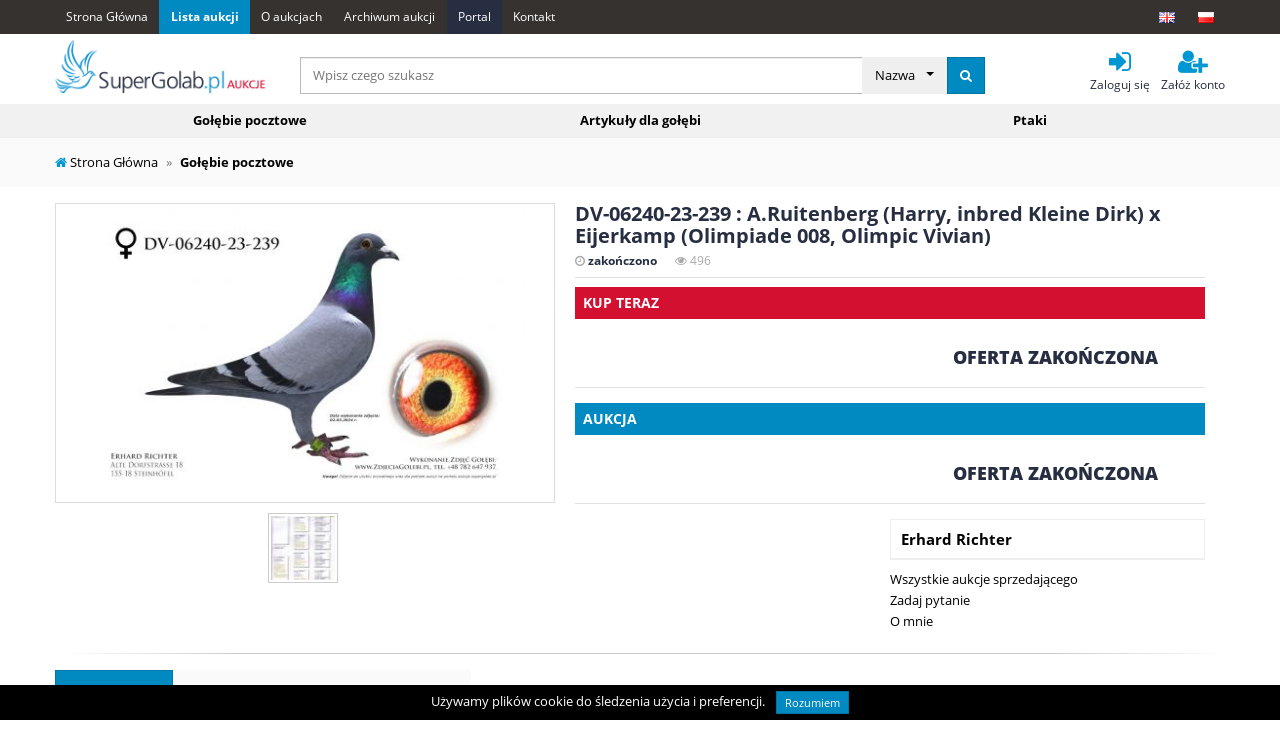

--- FILE ---
content_type: text/html; charset=UTF-8
request_url: https://aukcje.supergolab.pl/auction/show/dv-06240-23-239-a-ruitenberg-harry-inbred-kleine-dirk-x-eijerkamp-olimpiade-008-olimpic-vivian,45364.html
body_size: 6262
content:
<!DOCTYPE html>
<html lang="pl">
<head>
            <title>DV-06240-23-239 : A.Ruitenberg (Harry, inbred Kleine Dirk) x Eijerkamp (Olimpiade 008, Olimpic Vivian) - Profesjonalny portal aukcyjny gołębi pocztowych, gołębie od mistrzów Polski, gołębie olimpijskie, najlepsze hodowle z Belgii, Niemiec, Holandii.</title>
        <base href="https://aukcje.supergolab.pl/" />
<meta charset="UTF-8">
<meta name="theme-color" content="#008ac1">
<meta name="msapplication-navbutton-color" content="#008ac1">
<meta name="apple-mobile-web-app-status-bar-style" content="#008ac1">
    <meta name="viewport" content="width=device-width, user-scalable=no">
<meta name="robots" content="noodp">
<meta name="robots" content="noydir">
        
<link rel="stylesheet" href="app/templates/default/assets/css/built.css?v=137">
<script src="app/templates/default/assets/js/header.js?v=137"></script>

<link rel="icon" type="image/x-icon" href="app/templates/default/assets/images/favicon.ico" />
<link rel="shortcut icon" href="app/templates/default/assets/images/favicon.ico" type="image/x-icon"/></head>
<body class="auction-portal">
<!--googleoff: snippet-->
    <div class="alert cookie-alert alert-dismissable">
        Używamy plików cookie do śledzenia użycia i preferencji.        <button type="button" class="btn btn-sm btn-primary ml-2" data-dismiss="alert" onclick="SetCookie('cookieAccept', 'yes', 365*10);">Rozumiem</button>
    </div>
<!--googleon: snippet-->
<div id="notifications">
    </div>
<div class="container-fluid p-0" itemscope="" itemtype="http://schema.org/WebSite">
    <meta itemprop="name" content="Profesjonalny portal aukcyjny gołębi pocztowych, gołębie od mistrzów Polski, gołębie olimpijskie, najlepsze hodowle z Belgii, Niemiec, Holandii.">
    <link itemprop="url" href="https://supergolab.pl/">
    <!--googleoff: snippet-->
<nav class="container-fluid navbar navbar-dark navigation navbar-expand-lg">
    <div class="navbar-collapse offcanvas-collapse container d-block">
        <div class='pq-menu mr-lg-auto' id='auction_top_menu'><ul><li><a href='home/index'>Strona Główna</a></li><li><a href='category/index' class='font-bold bg-primary'>Lista aukcji</a></li><li><a href='https://supergolab.pl/page/show/1153' target='_blank'>O aukcjach</a></li><li><a href='https://aukcje.supergolab.pl/category/index/filter/finished-sold'>Archiwum aukcji</a></li><li><a href='https://supergolab.pl/home/index' class='bg-secondary' target='_blank'>Portal</a></li><li><a href='https://supergolab.pl/page/contact' target='_blank'>Kontakt</a></li></ul></div>                    <ul class="navbar-nav">
                                    <li>
                        <a class="nav-link" href="https://aukcje.supergolab.pl/auction/show/dv-06240-23-239-a-ruitenberg-harry-inbred-kleine-dirk-x-eijerkamp-olimpiade-008-olimpic-vivian,45364.html?lang=en">
                            <img alt="English" class="flag-logo" src="app/templates/default/assets/images/flags/en.png" />
                            <span class="d-lg-none">English</span>
                        </a>
                    </li>
                                    <li>
                        <a class="nav-link" href="https://aukcje.supergolab.pl/auction/show/dv-06240-23-239-a-ruitenberg-harry-inbred-kleine-dirk-x-eijerkamp-olimpiade-008-olimpic-vivian,45364.html?lang=pl">
                            <img alt="Polish" class="flag-logo" src="app/templates/default/assets/images/flags/pl.png" />
                            <span class="d-lg-none">Polish</span>
                        </a>
                    </li>
                            </ul>
                <div id="categoriesMobile" data-size="xs,sm,md" data-source="categories"></div>
        <div id="cmsPageMobile" data-size="xs,sm,md" data-source="cmsPage"></div>
    </div>
</nav>

<div class="container-fluid main-navigation">
    <div class="container">
        <div class="row top align-items-end">
            <div class="logo">
                <button class="navbar-toggler d-lg-none" type="button" data-toggle="offcanvas">
                    <span><i class="fa fa-bars"></i></span>
                </button>
                <a href="home/index"><img style="max-width: 100%;" alt="Logo" src="app/templates/default/assets/images/logo_auction.png"/></a>
            </div>
            <div class="search">
                <form id="search" method="post" itemprop="potentialAction" itemscope="" itemtype="http://schema.org/SearchAction" action="search/link">
                    <div class="input-group">
                                                <input type="hidden" name="controller" value="category">
                        <input type="hidden" name="action" value="index">
                        <input type="hidden" name="id" value="0">
                        <input type="text" name="query" class="form-control" aria-label="..." placeholder="Wpisz czego szukasz" value="">
                        <div class="input-group-append">
                            <button type="button" class="btn dropdown-toggle" data-toggle="dropdown" aria-haspopup="true" aria-expanded="false">
                                <span id="searchCategory">Nazwa</span>
                                <span class="caret"></span>
                            </button>
                            <div class="dropdown-menu">
                                                                                                            <a class="dropdown-item" data-controller="category" data-action="index" data-id="0">Nazwa</a>
                                                                                                                                                <a class="dropdown-item" data-controller="user" data-action="index" data-id="0">Sprzedawcy</a>
                                                                                                </div>
                            <button type="submit" class="btn btn-primary"><i class="fa fa-search"></i></button>
                        </div><!-- /btn-group -->
                    </div><!-- /input-group -->
                </form>
            </div>
            <div class="menu">
                                    <div class="action-wrapper">
                        <a href="user/login">
                        <span class="icon">
                            <span class="fa fa-sign-in" title="Zaloguj się"></span>
                        </span>
                            <p class="d-none d-md-block">Zaloguj się</p>
                        </a>
                    </div>
                    <div class="action-wrapper">
                        <a href="user/register">
                        <span class="icon">
                            <span class="fa fa-user-plus" title="Załóż konto"></span>
                        </span>
                            <p class="d-none d-md-block">Załóż konto</p>
                        </a>
                    </div>
                                            </div>
        </div>
    </div>
        <div class="top-categories">
        <ul>
                                        <li class="category-wrapper dropdown">
                    <a class="category-link" href="category/show/1">
                        Gołębie pocztowe                    </a>
                                    </li>
                                <li class="category-wrapper dropdown">
                    <a class="category-link" href="category/show/3">
                        Artykuły dla gołębi                    </a>
                                            <div class="category-container dropdown-menu dropdown-menu-right">
                            <div class="sublinks">
                                <h2>Podkategorie</h2>
                                <ul class="all-links">
                                                                            <li class="sublink"><a
                                                    href="category/show/2">Karmy</a>
                                        </li>
                                                                            <li class="sublink"><a
                                                    href="category/show/4">Obrączki</a>
                                        </li>
                                                                            <li class="sublink"><a
                                                    href="category/show/5">Gołębnik i wyposażenie</a>
                                        </li>
                                                                            <li class="sublink"><a
                                                    href="category/show/10">Pozostałe</a>
                                        </li>
                                                                            <li class="sublink"><a
                                                    href="category/show/11">Preparaty</a>
                                        </li>
                                                                    </ul>
                            </div>
                        </div>
                                    </li>
                                <li class="category-wrapper dropdown">
                    <a class="category-link" href="category/show/8">
                        Ptaki                    </a>
                                            <div class="category-container dropdown-menu dropdown-menu-right">
                            <div class="sublinks">
                                <h2>Podkategorie</h2>
                                <ul class="all-links">
                                                                            <li class="sublink"><a
                                                    href="category/show/7">Pozostałe</a>
                                        </li>
                                                                            <li class="sublink"><a
                                                    href="category/show/12">Gołębie ozdobne</a>
                                        </li>
                                                                            <li class="sublink"><a
                                                    href="category/show/13">Drób</a>
                                        </li>
                                                                            <li class="sublink"><a
                                                    href="category/show/14">Ptaki egzotyczne</a>
                                        </li>
                                                                    </ul>
                            </div>
                        </div>
                                    </li>
                        </ul>
    </div>
</div>
<!--googleon: snippet-->
        <div class="breadcrumbs">
        <div class="container">
                        <ul class="breadcrumb" itemscope itemtype="http://schema.org/BreadcrumbList">
                <li class="breadcrumb-item " itemprop="itemListElement" itemscope="" itemtype="http://schema.org/ListItem"><a itemprop="item" itemscope="" itemtype="http://schema.org/Thing" href="home/index"><span itemprop="name"><i class="fa fa-home"></i>&nbsp;Strona Główna</span></a>
<meta itemprop="position" content="1" />
</li><li class="breadcrumb-item " itemprop="itemListElement" itemscope="" itemtype="http://schema.org/ListItem"><a itemprop="item" itemscope="" itemtype="http://schema.org/Thing" href="category/show/1"><span itemprop="name">Gołębie pocztowe</span></a>
<meta itemprop="position" content="2" />
</li>            </ul>
        </div>
    </div>
    <div class="container" id="content">
        <div class="mb-3"></div>
<div class="container auction-details" itemscope itemtype="http://schema.org/Product">
    <input type="hidden" id="bidhash" value="b8474a9246ed6b23ca801aa5cd14ad813f9a47b4">
    <div class="auction-container">
        <div class="gallery mainImage">
            <div class="image-container" id="mainImageLink-45364" href="#" data-auction-id="45364"
                 style="width: 100%; cursor: pointer;">
                <img class="main-image" itemprop="image" alt="DV-06240-23-239 : A.Ruitenberg (Harry, inbred Kleine Dirk) x Eijerkamp (Olimpiade 008, Olimpic Vivian)"
                     src="https://filestorage.supergolab.pl/dv-06240-23-239-a-ruitenberg-harry-inbred-kleine-dirk-x-eijerkamp-olimpiade-008-olimpic-vivian,65e8c9cf44b18-mh300.jpg" />
            </div>
            <div id="gallery-45364" class="thumbnails text-center "><a target="_blank" class="gallerySlide first-45364 d-none" href="https://filestorage.supergolab.pl/dv-06240-23-239-a-ruitenberg-harry-inbred-kleine-dirk-x-eijerkamp-olimpiade-008-olimpic-vivian,65e8c9cf44b18.jpg"><img alt="DV-06240-23-239 : A.Ruitenberg (Harry, inbred Kleine Dirk) x Eijerkamp (Olimpiade 008, Olimpic Vivian)" src="https://filestorage.supergolab.pl/dv-06240-23-239-a-ruitenberg-harry-inbred-kleine-dirk-x-eijerkamp-olimpiade-008-olimpic-vivian,65e8c9cf44b18-mh70-mw90.jpg" /></a><a target="_blank" class="gallerySlide " href="https://filestorage.supergolab.pl/dv-06240-23-239-a-ruitenberg-harry-inbred-kleine-dirk-x-eijerkamp-olimpiade-008-olimpic-vivian,65e8c9cf4fd44.jpg"><img alt="DV-06240-23-239 : A.Ruitenberg (Harry, inbred Kleine Dirk) x Eijerkamp (Olimpiade 008, Olimpic Vivian)" src="https://filestorage.supergolab.pl/dv-06240-23-239-a-ruitenberg-harry-inbred-kleine-dirk-x-eijerkamp-olimpiade-008-olimpic-vivian,65e8c9cf4fd44-mh70-mw90.jpg" /></a></div>        </div>
        <div class="separator mb-3 d-md-none"></div>
        <div class="details">
            <h1 itemprop="name">DV-06240-23-239 : A.Ruitenberg (Harry, inbred Kleine Dirk) x Eijerkamp (Olimpiade 008, Olimpic Vivian)</h1>
            <p class="time-views small">
                <span class="time"><i class="fa fa-clock-o"></i>&nbsp;<strong>zakończono</strong></span>
                <span class="views" data-toggle="tooltip" data-placement="top" title="Wyświetleń"><i class="fa fa-eye"></i>&nbsp;496</span>
            </p>
                                        <form class="auction-info buy-now" method="post" action="auction/show-post/45364">
                    <h2 class="title">Kup teraz</h2>
                    <div class="row m-0">
                        <div class="col-sm-12 col-md-6 price">
                                                    </div>
                        <div class="col-sm-12 col-md-6 buttons">
                            <div class="btn-cont">
                                                                    <h2 class="uppercase"><strong>Oferta zakończona</strong></h2>
                                                            </div>
                        </div>
                    </div>
                </form>
                                        <form class="auction-info auction" method="post" action="auction/show-post/45364">
                    <h2 class="title">Aukcja</h2>
                    <div class="row m-0">
                        <div class="col-sm-12 col-md-6 price">
                                                    </div>
                        <div class="col-sm-12 col-md-6 buttons">
                            <div class="btn-cont">
                                                                    <h2 class="uppercase"><strong>Oferta zakończona</strong></h2>
                                                            </div>
                        </div>
                    </div>
                </form>
                        <div class="row m-0">
                    <div class="col-sm-12 col-md-12 col-lg-6 mb-2 shipping-info p-0">
                                                                                            </div>
                <div class="col-sm-12 col-md-12 col-lg-6 contractor-info p-0">
                    <div class="card">
                        <div class="card-header">
                            <h2 class="card-title">
                                <a href="user/show/3945">Erhard Richter</a>
                            </h2>
                        </div>
                    </div>
                    <p><a    href='user/show/3945?section=selling'>Wszystkie aukcje sprzedającego</a></p>
                    <p><a    href='user/question/3945?auction=45364'>Zadaj pytanie</a></p>
                    <p><a    href='user/show/3945?section=about'>O mnie</a></p>
                </div>
            </div>
        </div>
    </div>
    <div class="separator mb-3"></div>
    <p id="newBidInfo" class="mb-3 d-none" onclick="window.location.reload()">Pojawiły się nowe licytacje - <strong>Odśwież stronę</strong></p>
    <!-- TAB NAVIGATION -->
    <ul class="nav nav-tabs" role="tablist">
        <li class="nav-item"><a class="nav-link active" href="#description" role="tab" data-toggle="tab">Opis aukcji</a></li>
                            <li class="nav-item"><a class="nav-link" href="#offers" role="tab" data-toggle="tab">Oferty kupna (2)</a></li>
                            <li class="nav-item"><a class="nav-link" href="#logs" role="tab" data-toggle="tab">Historia licytacji</a></li>
            </ul>
    <!-- TAB CONTENT -->
    <div class="tab-content" style="padding: 10px;">
        <div class="active tab-pane fade show" id="description">
                        <iframe src="auction/description/45364" width="100%" scrolling="no" marginheight="0" frameborder="0" onload="this.style.height = this.contentWindow.document.body.scrollHeight + 'px';">
            </iframe>
        </div>
                            <div class="tab-pane fade" id="offers">
                <table class="table table-hover">
                    <thead>
                    <tr>
                        <th>Użytkownik</th>
                        <th>Cena</th>
                        <th>Ilość</th>
                        <th>Data</th>
                    </tr>
                    </thead>
                    <tbody>
                                            <tr class="caption">
                            <td colspan="4">Kupione</td>
                        </tr>
                                                    <tr class="bg-buynow">
                                                                    <td>603040001</td>
                                                                <td>300,00&nbsp;zł</td>
                                <td>1</td>
                                <td>09&#8203; marca (sobota), 20:00:01</td>
                            </tr>
                                                                                        <tr class="caption">
                            <td colspan="4">Licytacje</td>
                        </tr>
                                                    <tr class="">
                                                                    <td>rynio</td>
                                                                <td>
                                                                        250,00&nbsp;zł                                </td>
                                <td>1</td>
                                <td>09&#8203; marca (sobota), 19:09:31</td>
                            </tr>
                                                                </tbody>
                </table>
            </div>
                        <div class="tab-pane fade" id="logs">
            <table class="table table-hover">
                <thead>
                <tr>
                    <th>Użytkownik</th>
                    <th>Cena</th>
                    <th>Ilość</th>
                    <th>Data</th>
                </tr>
                </thead>
                <tbody>
                                    <tr>
                                                    <td>603040001</td>
                                                <td>
                            300,00&nbsp;zł                        </td>
                        <td>1</td>
                        <td>09&#8203; marca (sobota), 20:00:01</td>
                    </tr>
                                    <tr>
                                                    <td>rynio</td>
                                                <td>
                            250,00&nbsp;zł                        </td>
                        <td>1</td>
                        <td>09&#8203; marca (sobota), 19:09:31</td>
                    </tr>
                                </tbody>
            </table>
        </div>
            </div>
</div>
<script type="application/javascript">
        setInterval(function() {
        var newBids = $("#newBidInfo");
        if (!newBids.hasClass("d-none")) return;

        var url = baseURL() + "pure.php?method=bid_hash&id=45364";

        var getting = $.get(url);
        getting.done(function (data) {
            if (data != $("#bidhash").val()) {
                ShowNotification("auction-45364", "Oferta: DV-06240-23-239 : A.Ruitenberg (Harry, inbred Kleine Dirk) x Eijerkamp (Olimpiade 008, Olimpic Vivian)", "Pojawiły się nowe licytacje", "https://aukcje.supergolab.pl/auction/show/dv-06240-23-239-a-ruitenberg-harry-inbred-kleine-dirk-x-eijerkamp-olimpiade-008-olimpic-vivian,45364.html#offers");
                newBids.removeClass("d-none");
            }
        });
    }, 30000);
        $(document).ready(function () {
        var g = $('#gallery-45364').lightGallery({
            selector: 'a.gallerySlide',
            zoom: true,
            mousewheel: false
        });
        $('#mainImageLink-45364').on('click', function (e) {
            e.preventDefault();
            $(".first-45364").trigger("click");
            g.data('lightGallery').slide(0);
        });
    });

    </script>    </div>
    <footer>
    <div class="container">
        <div class="row">
            <div class="col-12 col-lg-8 text-center text-lg-left ">
                <a href="home/index">
                    <img src="app/templates/default/assets/images/logo_inv.png" style="max-width: 100%;"
                         alt="OPIS STOPKI" itemprop="logo">
                </a>
                <div class='pq-menu shortcuts' id='website_footer_menu'><ul><li><a href='https://supergolab.pl/category/show/2'>Artykuły</a></li><li><a href='https://supergolab.pl/category/show/12'>Filmy</a></li><li><a href='https://supergolab.pl/page/contact'>Kontakt</a></li><li><a href='https://supergolab.pl/category/index/98'>Wspólne Gołębniki</a></li><li><a href='https://supergolab.pl/category/index/100'>Top Hodowle</a></li><li><a href='https://supergolab.pl/page/show/2182'>Polityka prywatności</a></li></ul></div>            </div>
            <div class="col-12 text-center text-lg-left col-lg-4">
                <h3><a    href='https://supergolab.pl/page/contact'>Kontakt</a></h3>
                <address>
                    <p><span><i class="fa fa-clock-o table-cell"></i>&nbsp;<span class="table-cell">PN - PT 9:00 - 16:00</span></span></p>
                    <p><span><i class="fa fa-phone table-cell"></i>&nbsp;<span class="table-cell">+48 668 964 594, +48 502 258 995</span></span></p>
                    <p><span><i class="fa fa-envelope table-cell"></i>&nbsp;<span class="table-cell"><a href='mailto:kontakt@supergolab.pl'>kontakt@supergolab.pl</a></span></span></p>
                </address>
            </div>
        </div>
    </div>
    <div class="copyright">
        <div class="container">
                        <p class="text-center">Powered By <a href="http://tinycp.com" target="_blank" title="Hosting Control Panel">Hosting Control Panel</a>.</p>
        </div>
    </div>
</footer></div>
<script src="app/templates/default/assets/js/footer.js?v=137"></script>
<script>
    var delay = 0;
    var offset = 150;

    document.addEventListener('invalid', function(e){
        $(e.target).addClass("invalid");
        $('html, body').animate({scrollTop: $($(".invalid")[0]).offset().top - offset }, delay);
    }, true);
    document.addEventListener('change', function(e){
        $(e.target).removeClass("invalid")
    }, true);

    var diff = 1769729232709 - Date.now();
    setInterval(function() {
        // Get todays date and time
        var now = Date.now() + diff;

        $.each($("[data-unix-up]"), function (index, item) {
            var countDownDate = $(item).data('unix-up') * 1000;

            // Find the distance between now an the count down date
            var distance = now - countDownDate;

            $(item).html(distanceToTime(distance) + " temu");
        });
        $.each($("[data-unix-down]"), function (index, item) {
            var countDownDate = $(item).data('unix-down') * 1000;

            // Find the distance between now an the count down date
            var distance = countDownDate - now;

            $(item).html(distanceToTime(distance));
        });
    }, 1000);

    $("document").ready(function(){
        HandlerBSFix();
        HandlerOffCanvas();
        HandlerNotifications();
        HandlerBackButton();

        $(".row.top[data-spy='affix']").on('affix.bs.affix', function () {
            $("#content").addClass("affixed");
        }).on('affix-top.bs.affix', function () {
            $("#content").removeClass("affixed");
        });

        ResizeWidthToFitContent(".product-grid");
        ResizeWidthToFitContent(".contractor-grid");

        // Search
        var search = $("#search");
        search.find(".dropdown-menu a").on("click", function () {
            search.find("input[type=hidden][name='controller']").val($(this).data("controller"));
            search.find("input[type=hidden][name='action']").val($(this).data("action"));
            search.find("input[type=hidden][name='id']").val($(this).data("id"));
            $("#searchCategory").text($(this).text());
        });

        // Javascript to enable link to tab
        var url = document.location.toString();
        if (url.match('#')) {
            $(".nav-tabs, .nav-pills").find('a[href="#' + url.split('#')[1]).tab("show");  //add a suffix
        }

        // Change hash for page-reload
        $(".nav-tabs, .nav-pills").find("a").on('shown.bs.tab', function (e) {
            window.location.hash = e.target.hash;

            var that = this;
            console.log($( $(that).attr('href') ).offset().top);
            $('html, body').animate({
                scrollTop: $( $(that).attr('href') ).offset().top
            }, 300);
        });

        // Toggle arrow on panel on collapse
        $('.collapse').on('shown.bs.collapse', function(){
            var $this = $(this);
            var caption = $this.parent().find(".caption");

            $this.parent().find(".fa-caret-down").removeClass("fa-caret-down").addClass("fa-caret-up");
            if (caption && caption.data("shown"))
                caption.text(caption.data("shown"));
        }).on('hidden.bs.collapse', function(){
            var object = $(this);
            var caption = object.parent().find(".caption");

            object.parent().find(".fa-caret-up").removeClass("fa-caret-up").addClass("fa-caret-down");
            if (caption && caption.data("collapsed"))
                caption.text(caption.data("collapsed"));
        });
        Notification.requestPermission();

        $("input[data-precision!=''][data-precision]").on("blur", function () {
            var price = parseFloat($(this).val());
            var precision = parseFloat($(this).data('precision'));
            var redundant = ((price * 100) % (precision * 100)) / 100;
            $(this).val(number_format(price - redundant, 2, ".", ""));
        });
    });

    var doit;
    $(window).resize(function() {
        clearTimeout(doit);
        doit = setTimeout(function () {
            ResizeWidthToFitContent(".product-grid");
            ResizeWidthToFitContent(".contractor-grid");
        }, 500);
    });

        (function(i,s,o,g,r,a,m){i['GoogleAnalyticsObject']=r;i[r]=i[r]||function(){
            (i[r].q=i[r].q||[]).push(arguments)},i[r].l=1*new Date();a=s.createElement(o),
        m=s.getElementsByTagName(o)[0];a.async=1;a.src=g;m.parentNode.insertBefore(a,m)
    })(window,document,'script','https://www.google-analytics.com/analytics.js','ga');

    ga('create', 'UA-93147341-2', 'auto');
    ga('send', 'pageview');
    </script>
    <script>(function (d, s, id) {
            var js, fjs = d.getElementsByTagName(s)[0];
            if (d.getElementById(id)) return;
            js = d.createElement(s);
            js.id = id;
            js.src = "//connect.facebook.net/en_GB/sdk.js#xfbml=1&version=v2.7&appId=861269620598982";
            fjs.parentNode.insertBefore(js, fjs);
        }(document, 'script', 'facebook-jssdk'));
    </script>

</body>
</html>

--- FILE ---
content_type: text/html; charset=UTF-8
request_url: https://aukcje.supergolab.pl/auction/description/45364
body_size: 3328
content:
<!doctype html>
<html lang="pl">
<head>
    <meta charset="UTF-8">
    <meta name="viewport"
          content="width=device-width, user-scalable=no, initial-scale=1.0, maximum-scale=1.0, minimum-scale=1.0">
    <meta http-equiv="X-UA-Compatible" content="ie=edge">
    <style>
        body {
            font-family: "Helvetica Neue", Helvetica, Arial, sans-serif;
        }
        img {
            max-width: 100% !important;
            height: auto !important;
        }
    </style>
</head>
<body>
    <h2>
DV-06240-23-239 : A.Ruitenberg (Harry, inbred Kleine Dirk) x Eijerkamp (Olimpiade 008, Olimpic Vivian)
Prawdopodobnie samica
</h2>

<hr>

<p style="text-align:center; color: green;">
	Gołębie aktualnie są w Polsce - dokładnie w Nowej Soli (lubuskie). Istnieje możliwość odbioru osobistego lub wysyłki za pomocą Poczty Polski. Koszt wysyłki wynosi ok. 40 zł.
</p>

<h2 style="text-align:center">
	W przypadku pytań prosimy o kontakt telefoniczny:<br>
	<strong style="color:red">Jana Górskiego: +48&nbsp; 695 081 778</strong>
</h2>

<hr>

<h3 style="text-align:center">Mistrz Niemiec 2001<br>
1. miejsce 2001 Die Brieftaube w lotach dalekodystansowych<br>
10. miejsce w Niemczech 2005 w klasyfikacji ogólnej<br>
11. lotnik Niemiec 2005<br>
1. miejsce 2005 Die Brieftaube<br>
6. miejsce 2006 Die Brieftaube</h3>

<p style="text-align:justify">Niemiecki Mistrz sportu gołębiarskiego, który przez lata, w swoim gołębniku rozpłodowym zgromadził wybitne gołębie z najlepszych europejskich hodowli. Mimo, iż ze względów zdrowotnych, postanowił zrezygnować z czynnego lotowania, to gołębie są jego całym życiem. Miłość do nich jest na tyle silna, że w tym sezonie wystartował w rywalizacji gołębi młodych.<br>
Nadarza się więc wyjątkowa szansa na pozyskanie wyjątkowo cennych ptaków, będących podstawą hodowli Erharda Richtera. Jeśli chodzi o pochodzenie tych gołębi, to są to późne młode po czołowych gołębiach rozpłodowych niemieckiego Mistrza, które wywodzą się z takich źródeł jak: Gaby Vandenabeele, Leo Heremans, Rik Custers (Schellens, Soontjens, De Rauw-Sablon). Zdjęcia tych gołębi (sylwetka i oko), rodowody oraz dodatkowe informacji będą dostępne w ramach konkretnych aukcji.<br>
Erhard Richter w tym roku wywalczył tytuł Mistrza swojego Oddziału. O wartości jego gołębi może świadczy wydolność lotowa gołębnika, która wyrażana jest jako stosunek zdobytych konkursów do liczby gołębi koszowanych na dany lot. W poszczególnych lotach konkursowych w tym sezonie wyglądała ona w następujący sposób: 1. lot – 62% (50/31), 2. lot – 67,35% (49/33), 3. lot – 46,81% (47/22). Co w konsekwencji wynik na poziomie 58,72%.<br>
W pierwszej 50 najlepszych lotników w Oddziale, 15 należało do niego, z czego 11 w pierwszej 20, a 3 najlepsze zajęły całe podium!<br>
Najlepszym lotnikiem Oddziału został gołąb o numerze DV-6240-18-640, który w lotach konkursowych zdobywał pozycje: 1/753, 17/824 i 26/1504. Poniżej przedstawimy osiągnięcia kolejnych lotników Erharda Richtera, podając kolejno: miejsce w końcowej klasyfikacji najlepszych lotników Oddziału, numer obrączki, wyniki poszczególnych lotów konkursowych.</p>

<p style="text-align:justify">1, DV-6240-18-640, 1/753, 17/824, 26/1504<br>
2, DV-6240-18-614, 20/753, 26/824 i 6/1504;<br>
3, DV-6240-18-619, 36/753, 31/824 i 3/1504;<br>
7, DV-1677-18-344, 33/753, 108/824 i 14/1504;<br>
8, DV-6240-18-656, 39/753, 35/824 i 79/1504;<br>
9, DV-6240-18-650, 30/753, 26/824 i 124/1504;<br>
11, DV-6240-18-641, 10/753, 33/824 i 172/1504;<br>
12, DV-6240-18-690, 13/753, 103/824 i 113/1504;<br>
13, DV-6240-18-694, 22/753, 170/824 i 42/1504;<br>
17, DV-6240-18-692, 150/753, 103/824 i 29/1504;<br>
19, DV-6240-18-681, 206/753, 70/824 i 27/1504;<br>
23, DV-6240-18-668, 202/753, 167/824 i 4/1504;<br>
30, DV-6240-18-669, 205/753, 31/824 i 181/1504;<br>
39, DV-9204-18-38, 203/753, 110/824 i 207/1504;<br>
45, DV-6240-18-625, 2/753, 17/824 i -/1504.</p>

<p style="text-align:justify">Poza sukcesami związkowymi, Erhard Richter równie dobrze w tym sezonie pokazał się również w rywalizacji na wspólnym gołębniku Ostseeflug Usedom. Z jego trzech zgłoszonych gołębi, wszystkie przeleciały cały program lotowy i wróciły z lotu finałowego rozgrywanego na dystansie 500 km. Poza tym gołąb o numerze DV-6240-18-629 wygrał tam pierwszy lot konkursowy, w którym brało udział 2028 ptaków!</p>

<p><strong>Hodowca ten opisywany był w Poradniku Hodowcy nr 11/2016 w tekście pt. "Gołębnik (i gołębie) marzeń – Erhard Richter ze Steinhöfel (Niemcy)"</strong></p>

<p style="text-align:justify"><span style="font-family:Verdana,sans-serif"><span style="font-size:small"><a href="https://filestorage.supergolab.pl/dv-01221-18-835,5bb745057a496.jpg"><img alt="" src="https://filestorage.supergolab.pl/dv-01221-18-835,5bb745057a496.jpg" style="float:left; height:200px; margin:10px; width:300px"></a>Tym razem, aby opisać hodowlę naszego rozmówcy musieliśmy wybrać się za granicę, do Niemiec. Mieszka on bowiem w miejscowości Steinhöfel, niedaleko Fürstenwalde, leżącej zaledwie kilkadziesiąt kilometrów od granicy polsko-niemieckiej. Erhard Richter, bo o nim mowa, urodził się w Polsce 77 lat temu. Wraz z rodzicami mieszkał w okolicach Kalisza i jako młody chłopak trzymał tam swoje pierwsze gołębie. Niestety ówczesną amatorską hodowlę musiał przerwać ze względu na brak odpowiednich warunków. Obiecał jednak sobie wówczas, że gdy tylko takie warunki się nadarzą wróci to gołębi. Po przeprowadzce do niemieckiej miejscowości Bielefeld mógł na nowo zająć się chowem swoich ukochanych ptaków. Przy nowo wybudowanym domu, w ogrodzie, stanęły gołębniki i zaczęła się trwająca po dziś dzień przygoda z lotowaniem. Po przejściu na zasłużoną emeryturę przeniósł się do Steinhöfel.</span></span></p>

<p style="text-align:justify"><span style="font-family:Verdana,sans-serif"><span style="font-size:small">Przeprowadzka, to oczywiste, wiązała się z odbudową stada. Wszystkie stare lotniki oddał zaprzyjaźnionym hodowcom. Mając zdecydowanie więcej czasu mógł skupić się na swoim hobby. Jak to się często zdarza wśród hodowców, z którymi mieliśmy okazję i przyjemność rozmawiać, gołębniki powstały wcześniej niż nowy dom. Jak sam przyznaje, właśnie po przyjeździe do Steinhöfel miał najlepsze gołębie. Odbudowując stado pozyskiwał bardzo dobre ptaki, od czołowych hodowców Niemiec, Belgii i Holandii. W połączeniu z pracą, którą wkładał w prowadzenie hodowli, osiągnięcie sukcesów na arenie ogólnokrajowej było tylko kwestią czasu.</span></span></p>

<p style="text-align:justify"><span style="font-family:Verdana,sans-serif"><span style="font-size:small">Do największych sukcesów Erharda Richtera zaliczyć można tytuł Mistrza Niemiec, który zdobył w 2001r. W tym samym roku w Championacie czasopisma „Die Brieftaube” zdobył on 1. miejsce w lotach dalekodystansowych. W 2005r. znów zajął 1. miejsce w Championacie czasopisma „Die Brieftaube” oraz 10. miejsce w Mistrzostwie Niemiec w klasyfikacji ogólnej oraz 11. lotnika-samca Niemiec (1. lotnik Regionu). W 2006r. znów zajął wysokie, bo 6. miejsce w Championacie czasopisma „Die Brieftaube”. Co ciekawe, o wynikach na niższych szczeblach niż ogólnokrajowy Erhard Richter za dużo nie mówił. Stwierdził, że tak dużo ich było, że przestał je odnotowywać. Od pewnego momentu liczyły się tylko najwyższe, krajowe cele. Patrząc na hodowlę: gołębniki, gołębie oraz jej prowadzenie, widać tego potwierdzenie. W hodowli na takim poziomie tylko największe cele interesują hodowcę.</span></span></p>

<p>(...)</p><br><img style="max-width: 100%; margin-bottom: 15px;" src="https://filestorage.supergolab.pl/dv-06240-23-239-a-ruitenberg-harry-inbred-kleine-dirk-x-eijerkamp-olimpiade-008-olimpic-vivian,65e8c9cf44b18.jpg"/><br><img style="max-width: 100%; margin-bottom: 15px;" src="https://filestorage.supergolab.pl/dv-06240-23-239-a-ruitenberg-harry-inbred-kleine-dirk-x-eijerkamp-olimpiade-008-olimpic-vivian,65e8c9cf4fd44.jpg"/></body>
</html>

--- FILE ---
content_type: text/css
request_url: https://aukcje.supergolab.pl/app/templates/default/assets/css/built.css?v=137
body_size: 45553
content:
@charset "UTF-8";@media (max-width:991px){body.side{overflow:hidden}}b,strong{font-weight:700}.h1,h1{font-size:39px}.h2,h2{font-size:32px}.h3,h3{font-size:26px}.h4,h4{font-size:19px}.h5,h5{font-size:15px}.h6,h6{font-size:13px}.product-grid:hover{border:1px solid fade(#008ac1,80%)!important}.btn-toggle-view{color:#008ac1}.btn-toggle-view:active,.btn-toggle-view:focus,.btn-toggle-view:hover{color:#005375}.card-header{padding:.5rem 1rem}.copyright{background-color:#272e41}.article-list .article{border:1px solid #eee;margin-bottom:10px;padding:15px;display:flex;flex-wrap:wrap;position:relative}.article-list .article .thumbnail{display:flex;align-items:center;justify-content:center;height:180px;overflow:hidden}@media (min-width:992px) and (max-width:1200px){.article-list .article .thumbnail{flex:0 0 200px}}@media (min-width:1200px){.article-list .article .thumbnail{flex:0 0 250px}}.article-list .article .thumbnail img{object-fit:cover;width:100%;height:100%}.article-list .article .content{flex:1;display:flex;align-self:stretch;flex-direction:column;padding-left:15px;position:relative}.article-list .article .content .title{font-size:12pt;margin-bottom:5px}.article-list .article .content .description{margin-bottom:25px}.article-list .article .content .actions{position:absolute;bottom:0;width:100%;font-size:14px;padding-right:15px}.article-list .article .content .actions .read-more{color:#008ac1;float:right}.article-list .article .content .actions .read-more:hover{color:#00aef4}@media screen and (max-width:991px){.article-list .article .thumbnail{height:150px;display:block;margin:0 0 10px;flex:unset;width:100%}.article-list .article .content{padding:0}}.cms-page{border:1px solid #e1e1e1}.cms-page .info{padding:15px;border-bottom:1px solid #e1e1e1}.cms-page .thumbnail img{display:block;overflow:hidden;width:100%}.cms-page .content{padding:15px}.cms-page .content .title{text-rendering:optimizeLegibility;font-size:24px;margin:0 0 .75rem}.cms-page .content *{max-width:100%}.cms-page .content img{height:auto}.cms-page .content p{margin-bottom:1rem;font-size:14px}.cms-page .content .alignnone{float:none;margin:0 0 30px 0}.breadcrumbs{font-family:"Open Sans",serif;padding:15px 0}.breadcrumbs h1{font-size:25px;font-weight:700;text-transform:none;margin:0 0 5px}.breadcrumbs ul.breadcrumb{background:0 0;margin-bottom:0;padding:0}.breadcrumbs ul.breadcrumb li:last-of-type:not(:first-of-type)>a{font-weight:700}.breadcrumbs ul.breadcrumb li:first-child a{font-weight:400}.breadcrumbs .breadcrumb-submenu{position:relative}.breadcrumbs .breadcrumb-submenu>.dropdown-menu{bottom:100%;left:0;margin-left:18px;margin-top:0;padding:0;border:0}.breadcrumbs .breadcrumb-submenu>.dropdown-menu a{border-left:1px solid #ccc;border-right:1px solid #ccc;background-color:#fff}.breadcrumbs .breadcrumb-submenu>.dropdown-menu a:hover{background-color:#eee;color:#000}.breadcrumbs .breadcrumb-submenu>.dropdown-menu a:first-child{border-top:1px solid #ccc}.breadcrumbs .breadcrumb-submenu>.dropdown-menu a:last-child{border-bottom:1px solid #ccc}.breadcrumbs .breadcrumb-submenu:hover>.dropdown-menu{display:block}@media screen and (max-width:991px){.breadcrumbs ul.breadcrumb{margin-top:10px;margin-left:0;margin-right:0;padding:0}}footer{background:#272e41}footer *{color:#fff!important}footer>.container{padding:100px 0 80px}footer a{font-size:12pt}footer .shortcuts{margin-top:75px}footer h3{font-weight:700;margin-bottom:30px}footer .copyright{background:#000;padding:40px 0 25px}footer span.table-cell{padding-left:5px;font-size:14px;font-weight:400}@media screen and (max-width:991px){footer .shortcuts{text-align:center}}@media (min-width:992px){footer .list-inline>li{padding:0 10px 0 0}}.pq-menu ul{display:flex;flex-direction:row;padding-left:0;margin-bottom:0;list-style:none}@media screen and (max-width:991px){.pq-menu ul{flex-direction:column}}.pq-menu ul .children{display:none}.pq-menu ul li:hover>.children{display:block}.pq-menu ul li a{display:block;padding:.5rem .7rem}.pq-menu ul .dropdown-menu li>a{padding:.6rem 1rem}@media (min-width:992px){.pq-menu ul .dropdown-menu li>a{white-space:nowrap}}.widget-auctions .item{padding:5px;width:100%;position:relative;border-bottom:1px solid #e1e1e1}.widget-auctions .item .title{font-size:14px;margin:0;white-space:nowrap;overflow:hidden;text-overflow:ellipsis;-o-text-overflow:ellipsis}.widget-auctions .item .offer-info{margin:3px 0 0}.widget-auctions .item .offer-info li{padding:0 8px;min-height:28px;min-width:30px;margin-left:-1px;line-height:28px}.widget-auctions .item .offer-info li:first-child{padding-left:0}.widget-auctions .item .offer-info li:last-child{padding-right:0}.widget-auctions .item .offer-info li.bid,.widget-auctions .item .offer-info li.buynow{border:1px solid #e1e1e1!important;padding:0 5px!important}.widget-auctions .item .offer-info li.duration{color:#aaa;border:0}.widget-auctions .item .offer-info li.duration .fa{margin-right:5px}.widget-auctions .item .offer-info li.price{border:0;color:#000;font-weight:700}.widget-auctions .item .offer-info li .fa{font-size:16px;line-height:24px}.widget-auctions .item .offer-info li .info{padding-left:0}.portal .container,.portal .container-fluid{padding-left:0;padding-right:0}.portal .breadcrumbs{padding:25px 0;background:#272e41 url(../images/breadcrumbs-bg.jpg) no-repeat 50% calc(35% - 80px);color:#fff}.portal .breadcrumbs h1{color:#fff}.portal .breadcrumbs ul.breadcrumb{color:#fff}.portal .breadcrumbs ul.breadcrumb li>a{color:#fff}.portal .breadcrumbs ul.breadcrumb li>a:hover{text-decoration:underline}@media screen and (max-width:991px){.portal .breadcrumbs{padding:15px 0;margin-bottom:10px}}@media screen and (max-width:1200px){.portal .container,.portal .container-fluid{max-width:100%;padding-left:5px;padding-right:5px}}.portal .main-navigation{position:sticky;position:-webkit-sticky;background:#fff;top:0;z-index:999;border-bottom:1px solid #eee}.portal .top-bar{display:flex;-ms-flex-pack:justify;justify-content:space-between;-ms-flex-direction:column;flex-direction:column}.portal .top-bar .navbar-toggler{width:40px;height:40px;padding:6px;border:1px solid #cdcdcd;box-shadow:inset 0 1px 0 0 #fff;background-color:#f8f8f8;margin-left:5px;margin-right:5px}.portal .top-bar #banner_top{position:relative;display:flex;align-items:center;justify-content:center}.portal .top-bar #banner_top img{display:block;max-width:100%}@media screen and (max-width:991px){.portal .top-bar #banner_top{margin-top:5px}}@media screen and (max-width:991px){.portal .top-bar{padding:5px 0}.portal .top-bar .logo{height:45px}.portal .top-bar .logo img{max-height:100%}}@media (min-width:992px){.portal .top-bar{-ms-flex-direction:row;flex-direction:row;padding:1rem 0}.portal .top-bar .logo{margin-right:3rem}}.portal .left-bar{padding:0 10px 0 0;order:0;flex:0 0 25%;max-width:25%}@media screen and (max-width:767px){.portal .left-bar{flex:0 0 100%;max-width:100%;order:1;padding:0;margin-top:10px}}.portal .middle-bar{padding:0;order:1;flex:1;overflow:hidden}@media screen and (max-width:767px){.portal .middle-bar{flex:0 0 100%;max-width:100%;order:0}}.portal .right-bar{padding:0 0 0 10px;order:2;flex:0 0 25%;max-width:25%}@media screen and (max-width:767px){.portal .right-bar{flex:0 0 100%;max-width:100%;order:2;padding:0;margin-top:10px}}.portal .navbar{border:none;padding:0}@media (min-width:992px){.portal .navbar{border-top:1px solid #ededed;background:#fafafa;padding:1rem 0}}.portal .navbar .pq-menu>ul>li .dropdown-menu{margin-top:0}.portal .navbar .pq-menu>ul>li a{font-size:.9rem}.portal .navbar .pq-menu>ul>li>a{font-size:1.2rem;color:#272e41;padding:.5rem 1.25rem}.portal .navbar .pq-menu>ul>li>a:hover{color:#008ac1}@media screen and (max-width:991px){.portal .navbar .pq-menu>ul>li>a{font-size:.9rem;color:#fff}}@media screen and (max-width:991px){.portal #website_main_menu .dropdown-menu{display:block;position:relative;padding-left:25px;background:inherit;border:none;-webkit-box-shadow:unset;-moz-box-shadow:unset;box-shadow:unset}.portal #website_main_menu .dropdown-menu a{color:#fff}}@media (min-width:992px){.portal #content{margin-top:1rem;margin-bottom:1rem}.portal .main-navigation{border-bottom:none}}.portal .auction-info{padding:.375rem;border-bottom:1px solid #eee}.portal .auction-info p{margin-bottom:3px;min-height:1rem;white-space:nowrap;overflow:hidden;text-overflow:ellipsis;-o-text-overflow:ellipsis;display:block;text-transform:initial}.portal .auction-promo{text-align:center;position:relative;display:flex;overflow:hidden;margin-bottom:.5rem}.portal .auction-promo img{object-fit:cover;width:100%;height:100%}.auction-portal .rules_pending{max-width:50%;margin:40px auto}@media screen and (max-width:767px){.auction-portal .rules_pending{max-width:100%}}.auction-portal .container,.auction-portal .container-fluid{padding-left:0;padding-right:0}.auction-portal .breadcrumbs{background:#fafafa;color:#272e41}.auction-portal .navbar-dark{background:#353230}.auction-portal .navbar-dark .navbar-nav .nav-link:hover{background:#504b48}.auction-portal .main-navigation{position:sticky;position:-webkit-sticky;background:#fff;top:0;z-index:999;border-bottom:1px solid #eee}.auction-portal .main-navigation .navbar-toggler{width:40px;height:40px;padding:6px;border:1px solid #cdcdcd;box-shadow:inset 0 1px 0 0 #fff;background-color:#f8f8f8;margin-left:5px;margin-right:5px}.auction-portal #auction_top_menu ul>li>a{color:#fff}@media screen and (max-width:991px){.auction-portal .breadcrumbs{padding-left:10px;padding-right:10px}}.sponsored{position:relative;margin-bottom:10px;display:flex;overflow:hidden}.sponsored:hover img{-webkit-transform:scale3d(1.04,1.04,1);transform:scale3d(1.04,1.04,1)}.sponsored img{object-fit:cover;width:100%;height:100%;-webkit-transition:opacity .3s,-webkit-transform .3s;transition:opacity .3s,transform .3s}.sponsored .info{position:absolute;bottom:0;left:0;right:0;background:rgba(0,0,0,.5);color:#fff;padding:8px}.sponsored .info p{margin-bottom:0}.sponsored .info .title{font-weight:700}.sponsored .info .title:after{content:" ";display:block;width:50px;border-bottom:2px solid #fff;margin:5px 0}.sponsored .info .description{font-size:12px}.sponsored .info .btn{position:absolute;right:10px;border:1px solid rgba(255,255,255,.7);color:#fff;top:50%;transform:translateY(-50%);font-weight:700;text-transform:uppercase}@media (min-width:768px) and (max-width:1200px){.sponsored .info .btn{display:none}}.sponsored .info .btn:hover{background:rgba(255,255,255,.2)}.widget-category .list-group-item{padding:.5rem .75rem}.new-auction .card:not(#category){background:#fafafa;border:1px solid #e1e1e1;margin-bottom:20px}.new-auction .card:not(#category) .card-header{border-bottom:none}.new-auction .card:not(#category) .card-title{font-size:20px;font-weight:700}.new-auction .card:not(#category) .card-body{padding:.5rem 1.25rem}.new-auction h1{margin-bottom:20px}.new-auction h3{margin:10px 0!important}.new-auction .card-header ul{list-style:none;padding-left:0;margin-bottom:0}.new-auction .card-header ul li:not(:first-child)::before{content:"›";display:inline-block;margin:0 8px 0 0}.new-auction .card-body ul{-moz-column-count:2;column-count:2;list-style:none;padding-left:20px;margin:0}.new-auction .card-body #successInfo .fa{font-size:20pt}.new-auction .card-body #successInfo .span{font-size:12pt}.new-auction .form-group{margin:5px 0}.new-auction .form-group input[type=checkbox],.new-auction .form-group input[type=number],.new-auction .form-group input[type=text]{color:#000;font-size:12pt}.new-auction .form-group select{color:#000;font-size:12pt;height:40px!important}.new-auction .form-group input[type=checkbox]{transform:scale(1.5,1.5)}.new-auction .form-group label{font-size:14px;line-height:40px}.new-auction .form-group.checkbox{margin:0;padding:5px}.new-auction .form-group.checkbox input{height:16px}.new-auction .form-group.checkbox label{line-height:21px}.new-auction #attributes input,.new-auction #optionalAttributes input{max-width:150px}.new-auction #attributes select,.new-auction #optionalAttributes select{width:auto}.new-auction .form-group .input-radio input{margin-right:10px}.new-auction .form-group .input-radio label{margin-bottom:0}.new-auction input#enddate,.new-auction input#qty,.new-auction input#startdate{max-width:180px;background:#fff}.new-auction select#duration{max-width:250px}.new-auction select#rounding{max-width:300px}.new-auction .fa.fa-minus{color:#e80000}.new-auction #extendOptions .input-group,.new-auction #typeAnnouncement .input-group,.new-auction #typeAuction .input-group,.new-auction #typeBuy .input-group{max-width:180px}.new-auction ul.category-select li{text-align:left;display:block}@media (max-width:768px){.new-auction .form-group>label{width:100%;text-align:left;line-height:30px}.new-auction>.form-group>div{width:100%}.new-auction .form-group.checkbox{margin-left:25px}.new-auction #description-div label{width:100%;text-align:left}.new-auction #description-div>div.col-sm-7{width:100%}}@media (min-width:768px) and (max-width:991px){.new-auction .form-group.checkbox{margin-left:5px}}.new-auction .photo-upload img[src="app/templates/default/assets/images/noimage.png"]{opacity:.3}#newShipment .modal-dialog{z-index:10000}#newShipment .modal-dialog .modal-body{padding:10px}.top-categories{background:#f1f1f1;border-bottom:1px solid #f0f0f0}.top-categories>ul{display:table;table-layout:fixed;width:100%;margin:0 auto;padding:0 15px;min-width:320px;max-width:1200px;background-position:0 100%;text-align:center;list-style:none}.top-categories>ul>li{display:table-cell;position:relative;text-align:center;vertical-align:top;line-height:1.25}.top-categories>ul>li:first-child{text-align:left}.top-categories>ul>li:last-child{text-align:right}.top-categories>ul>li:hover>.image{visibility:visible}.top-categories>ul>li:hover .category-container{display:block;z-index:255;visibility:visible;width:100%}.top-categories>ul>li:hover>a{padding-bottom:6px;border-bottom:2px solid #008ac1}.top-categories>ul>li>a{padding:8px 0;display:block;text-align:center;font-weight:700}.top-categories>ul>li .category-container{top:30px;display:none;border:solid 1px #d6d6d6;z-index:250;text-align:left;-moz-box-sizing:content-box;box-sizing:content-box;visibility:hidden}.top-categories>ul>li .category-container>.small-ad a,.top-categories>ul>li .category-container>.small-ad div,.top-categories>ul>li .category-container>.small-ad img{display:block;max-width:100%}.top-categories>ul>li .category-container>.sublinks{box-sizing:border-box;padding:1rem 1.5rem}.top-categories>ul>li .category-container>.sublinks h2{color:#2c2c2c;font-size:16px;line-height:20px;font-weight:700;margin:0 0 .5rem}.top-categories>ul>li .category-container>.sublinks ul{list-style:none;padding:0;margin:0;-webkit-column-width:150px;-moz-column-width:150px;column-width:150px;column-count:1;-webkit-column-gap:0;-moz-column-gap:0;column-gap:0}.top-categories>ul>li .category-container>.sublinks ul>li{transition:all,0s;padding:0}.top-categories>ul>li .category-container>.sublinks ul>li>a{padding:5px 0;display:block}:root{--blue:#007bff;--indigo:#6610f2;--purple:#9B479F;--pink:#e83e8c;--red:#D9230F;--orange:#D9831F;--yellow:#ffc107;--green:#469408;--teal:#20c997;--cyan:#029ACF;--white:#fff;--gray:#777;--gray-dark:#373a3c;--primary:#008ac1;--secondary:#272e41;--success:#469408;--info:#02749c;--warning:#D9831F;--danger:#d31030;--light:#fff;--dark:#373a3c;--breakpoint-xs:0;--breakpoint-sm:576px;--breakpoint-md:768px;--breakpoint-lg:992px;--breakpoint-xl:1200px;--font-family-sans-serif:"Open Sans",-apple-system,BlinkMacSystemFont,"Segoe UI",Roboto,"Helvetica Neue",Arial,sans-serif,"Apple Color Emoji","Segoe UI Emoji","Segoe UI Symbol";--font-family-monospace:SFMono-Regular,Menlo,Monaco,Consolas,"Liberation Mono","Courier New",monospace}*,::after,::before{box-sizing:border-box}html{font-family:sans-serif;line-height:1.15;-webkit-text-size-adjust:100%;-ms-text-size-adjust:100%;-ms-overflow-style:scrollbar;-webkit-tap-highlight-color:transparent}@-ms-viewport{width:device-width}article,aside,figcaption,figure,footer,header,hgroup,main,nav,section{display:block}body{margin:0;font-family:"Open Sans",-apple-system,BlinkMacSystemFont,"Segoe UI",Roboto,"Helvetica Neue",Arial,sans-serif,"Apple Color Emoji","Segoe UI Emoji","Segoe UI Symbol";font-size:.8125rem;font-weight:400;line-height:1.5;color:#212529;text-align:left;background-color:#fcfcfc}[tabindex="-1"]:focus{outline:0!important}hr{box-sizing:content-box;height:0;overflow:visible}h1,h2,h3,h4,h5,h6{margin-top:0;margin-bottom:.5rem}p{margin-top:0;margin-bottom:9px}abbr[data-original-title],abbr[title]{text-decoration:underline;text-decoration:underline dotted;cursor:help;border-bottom:0}address{margin-bottom:1rem;font-style:normal;line-height:inherit}dl,ol,ul{margin-top:0;margin-bottom:1rem}ol ol,ol ul,ul ol,ul ul{margin-bottom:0}dt{font-weight:700}dd{margin-bottom:.5rem;margin-left:0}blockquote{margin:0 0 1rem}dfn{font-style:italic}b,strong{font-weight:bolder}small{font-size:80%}sub,sup{position:relative;font-size:75%;line-height:0;vertical-align:baseline}sub{bottom:-.25em}sup{top:-.5em}a{color:#000;text-decoration:none;background-color:transparent;-webkit-text-decoration-skip:objects}a:hover{color:#008ac1;text-decoration:none}a:not([href]):not([tabindex]){color:inherit;text-decoration:none}a:not([href]):not([tabindex]):focus,a:not([href]):not([tabindex]):hover{color:inherit;text-decoration:none}a:not([href]):not([tabindex]):focus{outline:0}code,kbd,pre,samp{font-family:SFMono-Regular,Menlo,Monaco,Consolas,"Liberation Mono","Courier New",monospace;font-size:1em}pre{margin-top:0;margin-bottom:1rem;overflow:auto;-ms-overflow-style:scrollbar}figure{margin:0 0 1rem}img{vertical-align:middle;border-style:none}svg:not(:root){overflow:hidden}table{border-collapse:collapse}caption{padding-top:8px;padding-bottom:8px;color:#777;text-align:left;caption-side:bottom}th{text-align:inherit}label{display:inline-block;margin-bottom:.5rem}button{border-radius:0}button:focus{outline:1px dotted;outline:5px auto -webkit-focus-ring-color}button,input,optgroup,select,textarea{margin:0;font-family:inherit;font-size:inherit;line-height:inherit}button,input{overflow:visible}button,select{text-transform:none}[type=reset],[type=submit],button,html [type=button]{-webkit-appearance:button}[type=button]::-moz-focus-inner,[type=reset]::-moz-focus-inner,[type=submit]::-moz-focus-inner,button::-moz-focus-inner{padding:0;border-style:none}input[type=checkbox],input[type=radio]{box-sizing:border-box;padding:0}input[type=date],input[type=datetime-local],input[type=month],input[type=time]{-webkit-appearance:listbox}textarea{overflow:auto;resize:vertical}fieldset{min-width:0;padding:0;margin:0;border:0}legend{display:block;width:100%;max-width:100%;padding:0;margin-bottom:.5rem;font-size:1.5rem;line-height:inherit;color:inherit;white-space:normal}progress{vertical-align:baseline}[type=number]::-webkit-inner-spin-button,[type=number]::-webkit-outer-spin-button{height:auto}[type=search]{outline-offset:-2px;-webkit-appearance:none}[type=search]::-webkit-search-cancel-button,[type=search]::-webkit-search-decoration{-webkit-appearance:none}::-webkit-file-upload-button{font:inherit;-webkit-appearance:button}output{display:inline-block}summary{display:list-item;cursor:pointer}template{display:none}[hidden]{display:none!important}.h1,.h2,.h3,.h4,.h5,.h6,h1,h2,h3,h4,h5,h6{margin-bottom:.5rem;font-family:inherit;font-weight:500;line-height:1.2;color:inherit}.h1,h1{font-size:2.03125rem}.h2,h2{font-size:1.625rem}.h3,h3{font-size:1.421875rem}.h4,h4{font-size:1.21875rem}.h5,h5{font-size:1.015625rem}.h6,h6{font-size:.8125rem}.lead{font-size:1.015625rem;font-weight:300}.display-1{font-size:6rem;font-weight:300;line-height:1.2}.display-2{font-size:5.5rem;font-weight:300;line-height:1.2}.display-3{font-size:4.5rem;font-weight:300;line-height:1.2}.display-4{font-size:3.5rem;font-weight:300;line-height:1.2}hr{margin-top:1rem;margin-bottom:1rem;border:0;border-top:1px solid rgba(0,0,0,.1)}.small,small{font-size:90%;font-weight:400}.mark,mark{padding:.2em;background-color:#fcf8e3}.list-unstyled{padding-left:0;list-style:none}.list-inline{padding-left:0;list-style:none}.list-inline-item{display:inline-block}.list-inline-item:not(:last-child){margin-right:.5rem}.initialism{font-size:90%;text-transform:uppercase}.blockquote{margin-bottom:1rem;font-size:1.015625rem}.blockquote-footer{display:block;font-size:80%;color:#777}.blockquote-footer::before{content:"— "}.img-fluid{max-width:100%;height:auto}.img-thumbnail{padding:.25rem;background-color:#fcfcfc;border:1px solid #ccc;border-radius:0;box-shadow:0 1px 2px rgba(0,0,0,.075);max-width:100%;height:auto}.figure{display:inline-block}.figure-img{margin-bottom:.5rem;line-height:1}.figure-caption{font-size:90%;color:#777}code{font-size:87.5%;color:#e83e8c;word-break:break-word}a>code{color:inherit}kbd{padding:.2rem .4rem;font-size:87.5%;color:#fff;background-color:#212529;border-radius:.2rem;box-shadow:inset 0 -.1rem 0 rgba(0,0,0,.25)}kbd kbd{padding:0;font-size:100%;font-weight:700;box-shadow:none}pre{display:block;font-size:87.5%;color:#212529}pre code{font-size:inherit;color:inherit;word-break:normal}.pre-scrollable{max-height:340px;overflow-y:scroll}.container{width:100%;padding-right:15px;padding-left:15px;margin-right:auto;margin-left:auto}@media (min-width:576px){.container{max-width:100%}}@media (min-width:768px){.container{max-width:100%}}@media (min-width:992px){.container{max-width:970px}}@media (min-width:1200px){.container{max-width:1170px}}.container-fluid{width:100%;padding-right:15px;padding-left:15px;margin-right:auto;margin-left:auto}.row{display:flex;flex-wrap:wrap;margin-right:-15px;margin-left:-15px}.no-gutters{margin-right:0;margin-left:0}.no-gutters>.col,.no-gutters>[class*=col-]{padding-right:0;padding-left:0}.col,.col-1,.col-10,.col-11,.col-12,.col-2,.col-3,.col-4,.col-5,.col-6,.col-7,.col-8,.col-9,.col-auto,.col-lg,.col-lg-1,.col-lg-10,.col-lg-11,.col-lg-12,.col-lg-2,.col-lg-3,.col-lg-4,.col-lg-5,.col-lg-6,.col-lg-7,.col-lg-8,.col-lg-9,.col-lg-auto,.col-md,.col-md-1,.col-md-10,.col-md-11,.col-md-12,.col-md-2,.col-md-3,.col-md-4,.col-md-5,.col-md-6,.col-md-7,.col-md-8,.col-md-9,.col-md-auto,.col-sm,.col-sm-1,.col-sm-10,.col-sm-11,.col-sm-12,.col-sm-2,.col-sm-3,.col-sm-4,.col-sm-5,.col-sm-6,.col-sm-7,.col-sm-8,.col-sm-9,.col-sm-auto,.col-xl,.col-xl-1,.col-xl-10,.col-xl-11,.col-xl-12,.col-xl-2,.col-xl-3,.col-xl-4,.col-xl-5,.col-xl-6,.col-xl-7,.col-xl-8,.col-xl-9,.col-xl-auto{position:relative;width:100%;min-height:1px;padding-right:15px;padding-left:15px}.col{flex-basis:0;flex-grow:1;max-width:100%}.col-auto{flex:0 0 auto;width:auto;max-width:none}.col-1{flex:0 0 8.3333333333%;max-width:8.3333333333%}.col-2{flex:0 0 16.6666666667%;max-width:16.6666666667%}.col-3{flex:0 0 25%;max-width:25%}.col-4{flex:0 0 33.3333333333%;max-width:33.3333333333%}.col-5{flex:0 0 41.6666666667%;max-width:41.6666666667%}.col-6{flex:0 0 50%;max-width:50%}.col-7{flex:0 0 58.3333333333%;max-width:58.3333333333%}.col-8{flex:0 0 66.6666666667%;max-width:66.6666666667%}.col-9{flex:0 0 75%;max-width:75%}.col-10{flex:0 0 83.3333333333%;max-width:83.3333333333%}.col-11{flex:0 0 91.6666666667%;max-width:91.6666666667%}.col-12{flex:0 0 100%;max-width:100%}.order-first{order:-1}.order-last{order:13}.order-0{order:0}.order-1{order:1}.order-2{order:2}.order-3{order:3}.order-4{order:4}.order-5{order:5}.order-6{order:6}.order-7{order:7}.order-8{order:8}.order-9{order:9}.order-10{order:10}.order-11{order:11}.order-12{order:12}.offset-1{margin-left:8.3333333333%}.offset-2{margin-left:16.6666666667%}.offset-3{margin-left:25%}.offset-4{margin-left:33.3333333333%}.offset-5{margin-left:41.6666666667%}.offset-6{margin-left:50%}.offset-7{margin-left:58.3333333333%}.offset-8{margin-left:66.6666666667%}.offset-9{margin-left:75%}.offset-10{margin-left:83.3333333333%}.offset-11{margin-left:91.6666666667%}@media (min-width:576px){.col-sm{flex-basis:0;flex-grow:1;max-width:100%}.col-sm-auto{flex:0 0 auto;width:auto;max-width:none}.col-sm-1{flex:0 0 8.3333333333%;max-width:8.3333333333%}.col-sm-2{flex:0 0 16.6666666667%;max-width:16.6666666667%}.col-sm-3{flex:0 0 25%;max-width:25%}.col-sm-4{flex:0 0 33.3333333333%;max-width:33.3333333333%}.col-sm-5{flex:0 0 41.6666666667%;max-width:41.6666666667%}.col-sm-6{flex:0 0 50%;max-width:50%}.col-sm-7{flex:0 0 58.3333333333%;max-width:58.3333333333%}.col-sm-8{flex:0 0 66.6666666667%;max-width:66.6666666667%}.col-sm-9{flex:0 0 75%;max-width:75%}.col-sm-10{flex:0 0 83.3333333333%;max-width:83.3333333333%}.col-sm-11{flex:0 0 91.6666666667%;max-width:91.6666666667%}.col-sm-12{flex:0 0 100%;max-width:100%}.order-sm-first{order:-1}.order-sm-last{order:13}.order-sm-0{order:0}.order-sm-1{order:1}.order-sm-2{order:2}.order-sm-3{order:3}.order-sm-4{order:4}.order-sm-5{order:5}.order-sm-6{order:6}.order-sm-7{order:7}.order-sm-8{order:8}.order-sm-9{order:9}.order-sm-10{order:10}.order-sm-11{order:11}.order-sm-12{order:12}.offset-sm-0{margin-left:0}.offset-sm-1{margin-left:8.3333333333%}.offset-sm-2{margin-left:16.6666666667%}.offset-sm-3{margin-left:25%}.offset-sm-4{margin-left:33.3333333333%}.offset-sm-5{margin-left:41.6666666667%}.offset-sm-6{margin-left:50%}.offset-sm-7{margin-left:58.3333333333%}.offset-sm-8{margin-left:66.6666666667%}.offset-sm-9{margin-left:75%}.offset-sm-10{margin-left:83.3333333333%}.offset-sm-11{margin-left:91.6666666667%}}@media (min-width:768px){.col-md{flex-basis:0;flex-grow:1;max-width:100%}.col-md-auto{flex:0 0 auto;width:auto;max-width:none}.col-md-1{flex:0 0 8.3333333333%;max-width:8.3333333333%}.col-md-2{flex:0 0 16.6666666667%;max-width:16.6666666667%}.col-md-3{flex:0 0 25%;max-width:25%}.col-md-4{flex:0 0 33.3333333333%;max-width:33.3333333333%}.col-md-5{flex:0 0 41.6666666667%;max-width:41.6666666667%}.col-md-6{flex:0 0 50%;max-width:50%}.col-md-7{flex:0 0 58.3333333333%;max-width:58.3333333333%}.col-md-8{flex:0 0 66.6666666667%;max-width:66.6666666667%}.col-md-9{flex:0 0 75%;max-width:75%}.col-md-10{flex:0 0 83.3333333333%;max-width:83.3333333333%}.col-md-11{flex:0 0 91.6666666667%;max-width:91.6666666667%}.col-md-12{flex:0 0 100%;max-width:100%}.order-md-first{order:-1}.order-md-last{order:13}.order-md-0{order:0}.order-md-1{order:1}.order-md-2{order:2}.order-md-3{order:3}.order-md-4{order:4}.order-md-5{order:5}.order-md-6{order:6}.order-md-7{order:7}.order-md-8{order:8}.order-md-9{order:9}.order-md-10{order:10}.order-md-11{order:11}.order-md-12{order:12}.offset-md-0{margin-left:0}.offset-md-1{margin-left:8.3333333333%}.offset-md-2{margin-left:16.6666666667%}.offset-md-3{margin-left:25%}.offset-md-4{margin-left:33.3333333333%}.offset-md-5{margin-left:41.6666666667%}.offset-md-6{margin-left:50%}.offset-md-7{margin-left:58.3333333333%}.offset-md-8{margin-left:66.6666666667%}.offset-md-9{margin-left:75%}.offset-md-10{margin-left:83.3333333333%}.offset-md-11{margin-left:91.6666666667%}}@media (min-width:992px){.col-lg{flex-basis:0;flex-grow:1;max-width:100%}.col-lg-auto{flex:0 0 auto;width:auto;max-width:none}.col-lg-1{flex:0 0 8.3333333333%;max-width:8.3333333333%}.col-lg-2{flex:0 0 16.6666666667%;max-width:16.6666666667%}.col-lg-3{flex:0 0 25%;max-width:25%}.col-lg-4{flex:0 0 33.3333333333%;max-width:33.3333333333%}.col-lg-5{flex:0 0 41.6666666667%;max-width:41.6666666667%}.col-lg-6{flex:0 0 50%;max-width:50%}.col-lg-7{flex:0 0 58.3333333333%;max-width:58.3333333333%}.col-lg-8{flex:0 0 66.6666666667%;max-width:66.6666666667%}.col-lg-9{flex:0 0 75%;max-width:75%}.col-lg-10{flex:0 0 83.3333333333%;max-width:83.3333333333%}.col-lg-11{flex:0 0 91.6666666667%;max-width:91.6666666667%}.col-lg-12{flex:0 0 100%;max-width:100%}.order-lg-first{order:-1}.order-lg-last{order:13}.order-lg-0{order:0}.order-lg-1{order:1}.order-lg-2{order:2}.order-lg-3{order:3}.order-lg-4{order:4}.order-lg-5{order:5}.order-lg-6{order:6}.order-lg-7{order:7}.order-lg-8{order:8}.order-lg-9{order:9}.order-lg-10{order:10}.order-lg-11{order:11}.order-lg-12{order:12}.offset-lg-0{margin-left:0}.offset-lg-1{margin-left:8.3333333333%}.offset-lg-2{margin-left:16.6666666667%}.offset-lg-3{margin-left:25%}.offset-lg-4{margin-left:33.3333333333%}.offset-lg-5{margin-left:41.6666666667%}.offset-lg-6{margin-left:50%}.offset-lg-7{margin-left:58.3333333333%}.offset-lg-8{margin-left:66.6666666667%}.offset-lg-9{margin-left:75%}.offset-lg-10{margin-left:83.3333333333%}.offset-lg-11{margin-left:91.6666666667%}}@media (min-width:1200px){.col-xl{flex-basis:0;flex-grow:1;max-width:100%}.col-xl-auto{flex:0 0 auto;width:auto;max-width:none}.col-xl-1{flex:0 0 8.3333333333%;max-width:8.3333333333%}.col-xl-2{flex:0 0 16.6666666667%;max-width:16.6666666667%}.col-xl-3{flex:0 0 25%;max-width:25%}.col-xl-4{flex:0 0 33.3333333333%;max-width:33.3333333333%}.col-xl-5{flex:0 0 41.6666666667%;max-width:41.6666666667%}.col-xl-6{flex:0 0 50%;max-width:50%}.col-xl-7{flex:0 0 58.3333333333%;max-width:58.3333333333%}.col-xl-8{flex:0 0 66.6666666667%;max-width:66.6666666667%}.col-xl-9{flex:0 0 75%;max-width:75%}.col-xl-10{flex:0 0 83.3333333333%;max-width:83.3333333333%}.col-xl-11{flex:0 0 91.6666666667%;max-width:91.6666666667%}.col-xl-12{flex:0 0 100%;max-width:100%}.order-xl-first{order:-1}.order-xl-last{order:13}.order-xl-0{order:0}.order-xl-1{order:1}.order-xl-2{order:2}.order-xl-3{order:3}.order-xl-4{order:4}.order-xl-5{order:5}.order-xl-6{order:6}.order-xl-7{order:7}.order-xl-8{order:8}.order-xl-9{order:9}.order-xl-10{order:10}.order-xl-11{order:11}.order-xl-12{order:12}.offset-xl-0{margin-left:0}.offset-xl-1{margin-left:8.3333333333%}.offset-xl-2{margin-left:16.6666666667%}.offset-xl-3{margin-left:25%}.offset-xl-4{margin-left:33.3333333333%}.offset-xl-5{margin-left:41.6666666667%}.offset-xl-6{margin-left:50%}.offset-xl-7{margin-left:58.3333333333%}.offset-xl-8{margin-left:66.6666666667%}.offset-xl-9{margin-left:75%}.offset-xl-10{margin-left:83.3333333333%}.offset-xl-11{margin-left:91.6666666667%}}.table{width:100%;max-width:100%;margin-bottom:1rem;background-color:transparent}.table td,.table th{padding:8px;vertical-align:top;border-top:1px solid #ccc}.table thead th{vertical-align:bottom;border-bottom:2px solid #ccc}.table tbody+tbody{border-top:2px solid #ccc}.table .table{background-color:#fcfcfc}.table-sm td,.table-sm th{padding:.3rem}.table-bordered{border:1px solid #ccc}.table-bordered td,.table-bordered th{border:1px solid #ccc}.table-bordered thead td,.table-bordered thead th{border-bottom-width:2px}.table-borderless tbody+tbody,.table-borderless td,.table-borderless th,.table-borderless thead th{border:0}.table-striped tbody tr:nth-of-type(odd){background-color:rgba(0,0,0,.05)}.table-hover tbody tr:hover{background-color:rgba(0,0,0,.075)}.table-primary,.table-primary>td,.table-primary>th{background-color:#b8deee}.table-hover .table-primary:hover{background-color:#a3d4e9}.table-hover .table-primary:hover>td,.table-hover .table-primary:hover>th{background-color:#a3d4e9}.table-secondary,.table-secondary>td,.table-secondary>th{background-color:#c3c4ca}.table-hover .table-secondary:hover{background-color:#b5b7be}.table-hover .table-secondary:hover>td,.table-hover .table-secondary:hover>th{background-color:#b5b7be}.table-success,.table-success>td,.table-success>th{background-color:#cbe1ba}.table-hover .table-success:hover{background-color:#bed9a8}.table-hover .table-success:hover>td,.table-hover .table-success:hover>th{background-color:#bed9a8}.table-info,.table-info>td,.table-info>th{background-color:#b8d8e3}.table-hover .table-info:hover{background-color:#a6cedc}.table-hover .table-info:hover>td,.table-hover .table-info:hover>th{background-color:#a6cedc}.table-warning,.table-warning>td,.table-warning>th{background-color:#f4dcc0}.table-hover .table-warning:hover{background-color:#f0d0aa}.table-hover .table-warning:hover>td,.table-hover .table-warning:hover>th{background-color:#f0d0aa}.table-danger,.table-danger>td,.table-danger>th{background-color:#f3bcc5}.table-hover .table-danger:hover{background-color:#efa6b2}.table-hover .table-danger:hover>td,.table-hover .table-danger:hover>th{background-color:#efa6b2}.table-light,.table-light>td,.table-light>th{background-color:#fff}.table-hover .table-light:hover{background-color:#f2f2f2}.table-hover .table-light:hover>td,.table-hover .table-light:hover>th{background-color:#f2f2f2}.table-dark,.table-dark>td,.table-dark>th{background-color:#c7c8c8}.table-hover .table-dark:hover{background-color:#babbbb}.table-hover .table-dark:hover>td,.table-hover .table-dark:hover>th{background-color:#babbbb}.table-active,.table-active>td,.table-active>th{background-color:rgba(0,0,0,.075)}.table-hover .table-active:hover{background-color:rgba(0,0,0,.075)}.table-hover .table-active:hover>td,.table-hover .table-active:hover>th{background-color:rgba(0,0,0,.075)}.table .thead-dark th{color:#fcfcfc;background-color:#212529;border-color:#32383e}.table .thead-light th{color:#444;background-color:#ddd;border-color:#ccc}.table-dark{color:#fcfcfc;background-color:#212529}.table-dark td,.table-dark th,.table-dark thead th{border-color:#32383e}.table-dark.table-bordered{border:0}.table-dark.table-striped tbody tr:nth-of-type(odd){background-color:rgba(255,255,255,.05)}.table-dark.table-hover tbody tr:hover{background-color:rgba(255,255,255,.075)}@media (max-width:575.98px){.table-responsive-sm{display:block;width:100%;overflow-x:auto;-webkit-overflow-scrolling:touch;-ms-overflow-style:-ms-autohiding-scrollbar}.table-responsive-sm>.table-bordered{border:0}}@media (max-width:767.98px){.table-responsive-md{display:block;width:100%;overflow-x:auto;-webkit-overflow-scrolling:touch;-ms-overflow-style:-ms-autohiding-scrollbar}.table-responsive-md>.table-bordered{border:0}}@media (max-width:991.98px){.table-responsive-lg{display:block;width:100%;overflow-x:auto;-webkit-overflow-scrolling:touch;-ms-overflow-style:-ms-autohiding-scrollbar}.table-responsive-lg>.table-bordered{border:0}}@media (max-width:1199.98px){.table-responsive-xl{display:block;width:100%;overflow-x:auto;-webkit-overflow-scrolling:touch;-ms-overflow-style:-ms-autohiding-scrollbar}.table-responsive-xl>.table-bordered{border:0}}.table-responsive{display:block;width:100%;overflow-x:auto;-webkit-overflow-scrolling:touch;-ms-overflow-style:-ms-autohiding-scrollbar}.table-responsive>.table-bordered{border:0}.form-control{display:block;width:100%;padding:.375rem .75rem;font-size:.8125rem;line-height:1.5;color:#444;background-color:#fff;background-clip:padding-box;border:1px solid #bbb;border-radius:0;box-shadow:inset 0 1px 1px rgba(0,0,0,.075);transition:border-color .15s ease-in-out,box-shadow .15s ease-in-out}@media screen and (prefers-reduced-motion:reduce){.form-control{transition:none}}.form-control::-ms-expand{background-color:transparent;border:0}.form-control:focus{color:#444;background-color:#fff;border-color:#42c9ff;outline:0;box-shadow:inset 0 1px 1px rgba(0,0,0,.075),0 0 0 .2rem rgba(0,138,193,.25)}.form-control::placeholder{color:#777;opacity:1}.form-control:disabled,.form-control[readonly]{background-color:#e4e1e1;opacity:1}select.form-control:not([size]):not([multiple]){height:28px}select.form-control:focus::-ms-value{color:#444;background-color:#fff}.form-control-file,.form-control-range{display:block;width:100%}.col-form-label{padding-top:calc(.375rem + 1px);padding-bottom:calc(.375rem + 1px);margin-bottom:0;font-size:inherit;line-height:1.5}.col-form-label-lg{padding-top:calc(.5rem + 1px);padding-bottom:calc(.5rem + 1px);font-size:1.015625rem;line-height:1.5}.col-form-label-sm{padding-top:calc(.25rem + 1px);padding-bottom:calc(.25rem + 1px);font-size:.7109375rem;line-height:1.5}.form-control-plaintext{display:block;width:100%;padding-top:.375rem;padding-bottom:.375rem;margin-bottom:0;line-height:1.5;color:#212529;background-color:transparent;border:solid transparent;border-width:1px 0}.form-control-plaintext.form-control-lg,.form-control-plaintext.form-control-sm,.input-group-lg>.form-control-plaintext.form-control,.input-group-lg>.input-group-append>.form-control-plaintext.btn,.input-group-lg>.input-group-append>.form-control-plaintext.input-group-text,.input-group-lg>.input-group-prepend>.form-control-plaintext.btn,.input-group-lg>.input-group-prepend>.form-control-plaintext.input-group-text,.input-group-sm>.form-control-plaintext.form-control,.input-group-sm>.input-group-append>.form-control-plaintext.btn,.input-group-sm>.input-group-append>.form-control-plaintext.input-group-text,.input-group-sm>.input-group-prepend>.form-control-plaintext.btn,.input-group-sm>.input-group-prepend>.form-control-plaintext.input-group-text{padding-right:0;padding-left:0}.form-control-sm,.input-group-sm>.form-control,.input-group-sm>.input-group-append>.btn,.input-group-sm>.input-group-append>.input-group-text,.input-group-sm>.input-group-prepend>.btn,.input-group-sm>.input-group-prepend>.input-group-text{padding:.25rem .5rem;font-size:.7109375rem;line-height:1.5;border-radius:.2rem}.input-group-sm>.input-group-append>select.btn:not([size]):not([multiple]),.input-group-sm>.input-group-append>select.input-group-text:not([size]):not([multiple]),.input-group-sm>.input-group-prepend>select.btn:not([size]):not([multiple]),.input-group-sm>.input-group-prepend>select.input-group-text:not([size]):not([multiple]),.input-group-sm>select.form-control:not([size]):not([multiple]),select.form-control-sm:not([size]):not([multiple]){height:calc(1.56640625rem + 2px)}.form-control-lg,.input-group-lg>.form-control,.input-group-lg>.input-group-append>.btn,.input-group-lg>.input-group-append>.input-group-text,.input-group-lg>.input-group-prepend>.btn,.input-group-lg>.input-group-prepend>.input-group-text{padding:.5rem 1rem;font-size:1.015625rem;line-height:1.5;border-radius:.3rem}.input-group-lg>.input-group-append>select.btn:not([size]):not([multiple]),.input-group-lg>.input-group-append>select.input-group-text:not([size]):not([multiple]),.input-group-lg>.input-group-prepend>select.btn:not([size]):not([multiple]),.input-group-lg>.input-group-prepend>select.input-group-text:not([size]):not([multiple]),.input-group-lg>select.form-control:not([size]):not([multiple]),select.form-control-lg:not([size]):not([multiple]){height:calc(2.5234375rem + 2px)}.form-group{margin-bottom:1rem}.form-text{display:block;margin-top:.25rem}.form-row{display:flex;flex-wrap:wrap;margin-right:-5px;margin-left:-5px}.form-row>.col,.form-row>[class*=col-]{padding-right:5px;padding-left:5px}.form-check{position:relative;display:block;padding-left:1.25rem}.form-check-input{position:absolute;margin-top:.3rem;margin-left:-1.25rem}.form-check-input:disabled~.form-check-label{color:#777}.form-check-label{margin-bottom:0}.form-check-inline{display:inline-flex;align-items:center;padding-left:0;margin-right:.75rem}.form-check-inline .form-check-input{position:static;margin-top:0;margin-right:.3125rem;margin-left:0}.valid-feedback{display:none;width:100%;margin-top:.25rem;font-size:90%;color:#469408}.valid-tooltip{position:absolute;top:100%;z-index:5;display:none;max-width:100%;padding:.5rem;margin-top:.1rem;font-size:.875rem;line-height:1;color:#fff;background-color:rgba(70,148,8,.8);border-radius:.2rem}.custom-select.is-valid,.form-control.is-valid,.was-validated .custom-select:valid,.was-validated .form-control:valid{border-color:#469408}.custom-select.is-valid:focus,.form-control.is-valid:focus,.was-validated .custom-select:valid:focus,.was-validated .form-control:valid:focus{border-color:#469408;box-shadow:0 0 0 .2rem rgba(70,148,8,.25)}.custom-select.is-valid~.valid-feedback,.custom-select.is-valid~.valid-tooltip,.form-control.is-valid~.valid-feedback,.form-control.is-valid~.valid-tooltip,.was-validated .custom-select:valid~.valid-feedback,.was-validated .custom-select:valid~.valid-tooltip,.was-validated .form-control:valid~.valid-feedback,.was-validated .form-control:valid~.valid-tooltip{display:block}.form-control-file.is-valid~.valid-feedback,.form-control-file.is-valid~.valid-tooltip,.was-validated .form-control-file:valid~.valid-feedback,.was-validated .form-control-file:valid~.valid-tooltip{display:block}.form-check-input.is-valid~.form-check-label,.was-validated .form-check-input:valid~.form-check-label{color:#469408}.form-check-input.is-valid~.valid-feedback,.form-check-input.is-valid~.valid-tooltip,.was-validated .form-check-input:valid~.valid-feedback,.was-validated .form-check-input:valid~.valid-tooltip{display:block}.custom-control-input.is-valid~.custom-control-label,.was-validated .custom-control-input:valid~.custom-control-label{color:#469408}.custom-control-input.is-valid~.custom-control-label::before,.was-validated .custom-control-input:valid~.custom-control-label::before{background-color:#82f328}.custom-control-input.is-valid~.valid-feedback,.custom-control-input.is-valid~.valid-tooltip,.was-validated .custom-control-input:valid~.valid-feedback,.was-validated .custom-control-input:valid~.valid-tooltip{display:block}.custom-control-input.is-valid:checked~.custom-control-label::before,.was-validated .custom-control-input:valid:checked~.custom-control-label::before{background-color:#5dc40b}.custom-control-input.is-valid:focus~.custom-control-label::before,.was-validated .custom-control-input:valid:focus~.custom-control-label::before{box-shadow:0 0 0 1px #fcfcfc,0 0 0 .2rem rgba(70,148,8,.25)}.custom-file-input.is-valid~.custom-file-label,.was-validated .custom-file-input:valid~.custom-file-label{border-color:#469408}.custom-file-input.is-valid~.custom-file-label::before,.was-validated .custom-file-input:valid~.custom-file-label::before{border-color:inherit}.custom-file-input.is-valid~.valid-feedback,.custom-file-input.is-valid~.valid-tooltip,.was-validated .custom-file-input:valid~.valid-feedback,.was-validated .custom-file-input:valid~.valid-tooltip{display:block}.custom-file-input.is-valid:focus~.custom-file-label,.was-validated .custom-file-input:valid:focus~.custom-file-label{box-shadow:0 0 0 .2rem rgba(70,148,8,.25)}.invalid-feedback{display:none;width:100%;margin-top:.25rem;font-size:90%;color:#d31030}.invalid-tooltip{position:absolute;top:100%;z-index:5;display:none;max-width:100%;padding:.5rem;margin-top:.1rem;font-size:.875rem;line-height:1;color:#fff;background-color:rgba(211,16,48,.8);border-radius:.2rem}.custom-select.is-invalid,.form-control.is-invalid,.was-validated .custom-select:invalid,.was-validated .form-control:invalid{border-color:#d31030}.custom-select.is-invalid:focus,.form-control.is-invalid:focus,.was-validated .custom-select:invalid:focus,.was-validated .form-control:invalid:focus{border-color:#d31030;box-shadow:0 0 0 .2rem rgba(211,16,48,.25)}.custom-select.is-invalid~.invalid-feedback,.custom-select.is-invalid~.invalid-tooltip,.form-control.is-invalid~.invalid-feedback,.form-control.is-invalid~.invalid-tooltip,.was-validated .custom-select:invalid~.invalid-feedback,.was-validated .custom-select:invalid~.invalid-tooltip,.was-validated .form-control:invalid~.invalid-feedback,.was-validated .form-control:invalid~.invalid-tooltip{display:block}.form-control-file.is-invalid~.invalid-feedback,.form-control-file.is-invalid~.invalid-tooltip,.was-validated .form-control-file:invalid~.invalid-feedback,.was-validated .form-control-file:invalid~.invalid-tooltip{display:block}.form-check-input.is-invalid~.form-check-label,.was-validated .form-check-input:invalid~.form-check-label{color:#d31030}.form-check-input.is-invalid~.invalid-feedback,.form-check-input.is-invalid~.invalid-tooltip,.was-validated .form-check-input:invalid~.invalid-feedback,.was-validated .form-check-input:invalid~.invalid-tooltip{display:block}.custom-control-input.is-invalid~.custom-control-label,.was-validated .custom-control-input:invalid~.custom-control-label{color:#d31030}.custom-control-input.is-invalid~.custom-control-label::before,.was-validated .custom-control-input:invalid~.custom-control-label::before{background-color:#f46e84}.custom-control-input.is-invalid~.invalid-feedback,.custom-control-input.is-invalid~.invalid-tooltip,.was-validated .custom-control-input:invalid~.invalid-feedback,.was-validated .custom-control-input:invalid~.invalid-tooltip{display:block}.custom-control-input.is-invalid:checked~.custom-control-label::before,.was-validated .custom-control-input:invalid:checked~.custom-control-label::before{background-color:#ef2748}.custom-control-input.is-invalid:focus~.custom-control-label::before,.was-validated .custom-control-input:invalid:focus~.custom-control-label::before{box-shadow:0 0 0 1px #fcfcfc,0 0 0 .2rem rgba(211,16,48,.25)}.custom-file-input.is-invalid~.custom-file-label,.was-validated .custom-file-input:invalid~.custom-file-label{border-color:#d31030}.custom-file-input.is-invalid~.custom-file-label::before,.was-validated .custom-file-input:invalid~.custom-file-label::before{border-color:inherit}.custom-file-input.is-invalid~.invalid-feedback,.custom-file-input.is-invalid~.invalid-tooltip,.was-validated .custom-file-input:invalid~.invalid-feedback,.was-validated .custom-file-input:invalid~.invalid-tooltip{display:block}.custom-file-input.is-invalid:focus~.custom-file-label,.was-validated .custom-file-input:invalid:focus~.custom-file-label{box-shadow:0 0 0 .2rem rgba(211,16,48,.25)}.form-inline{display:flex;flex-flow:row wrap;align-items:center}.form-inline .form-check{width:100%}@media (min-width:576px){.form-inline label{display:flex;align-items:center;justify-content:center;margin-bottom:0}.form-inline .form-group{display:flex;flex:0 0 auto;flex-flow:row wrap;align-items:center;margin-bottom:0}.form-inline .form-control{display:inline-block;width:auto;vertical-align:middle}.form-inline .form-control-plaintext{display:inline-block}.form-inline .custom-select,.form-inline .input-group{width:auto}.form-inline .form-check{display:flex;align-items:center;justify-content:center;width:auto;padding-left:0}.form-inline .form-check-input{position:relative;margin-top:0;margin-right:.25rem;margin-left:0}.form-inline .custom-control{align-items:center;justify-content:center}.form-inline .custom-control-label{margin-bottom:0}}.btn{display:inline-block;font-weight:400;text-align:center;white-space:nowrap;vertical-align:middle;user-select:none;border:1px solid transparent;padding:.375rem .75rem;font-size:.8125rem;line-height:1.5;border-radius:0;transition:color .15s ease-in-out,background-color .15s ease-in-out,border-color .15s ease-in-out,box-shadow .15s ease-in-out}@media screen and (prefers-reduced-motion:reduce){.btn{transition:none}}.btn:focus,.btn:hover{text-decoration:none}.btn.focus,.btn:focus{outline:0;box-shadow:0 0 0 .2rem rgba(0,138,193,.25)}.btn.disabled,.btn:disabled{opacity:.65;box-shadow:none}.btn:not(:disabled):not(.disabled){cursor:pointer}.btn:not(:disabled):not(.disabled).active,.btn:not(:disabled):not(.disabled):active{background-image:none;box-shadow:inset 0 3px 5px rgba(0,0,0,.125)}.btn:not(:disabled):not(.disabled).active:focus,.btn:not(:disabled):not(.disabled):active:focus{box-shadow:0 0 0 .2rem rgba(0,138,193,.25),inset 0 3px 5px rgba(0,0,0,.125)}a.btn.disabled,fieldset:disabled a.btn{pointer-events:none}.btn-primary{color:#fff;background-color:#008ac1;border-color:#008ac1;box-shadow:none}.btn-primary:hover{color:#fff;background-color:#006f9b;border-color:#00668e}.btn-primary.focus,.btn-primary:focus{box-shadow:none,0 0 0 .2rem rgba(0,138,193,.5)}.btn-primary.disabled,.btn-primary:disabled{color:#fff;background-color:#008ac1;border-color:#008ac1}.btn-primary:not(:disabled):not(.disabled).active,.btn-primary:not(:disabled):not(.disabled):active,.show>.btn-primary.dropdown-toggle{color:#fff;background-color:#00668e;border-color:#005c81}.btn-primary:not(:disabled):not(.disabled).active:focus,.btn-primary:not(:disabled):not(.disabled):active:focus,.show>.btn-primary.dropdown-toggle:focus{box-shadow:inset 0 3px 5px rgba(0,0,0,.125),0 0 0 .2rem rgba(0,138,193,.5)}.btn-secondary{color:#fff;background-color:#272e41;border-color:#272e41;box-shadow:none}.btn-secondary:hover{color:#fff;background-color:#191d29;border-color:#141721}.btn-secondary.focus,.btn-secondary:focus{box-shadow:none,0 0 0 .2rem rgba(39,46,65,.5)}.btn-secondary.disabled,.btn-secondary:disabled{color:#fff;background-color:#272e41;border-color:#272e41}.btn-secondary:not(:disabled):not(.disabled).active,.btn-secondary:not(:disabled):not(.disabled):active,.show>.btn-secondary.dropdown-toggle{color:#fff;background-color:#141721;border-color:#0f1219}.btn-secondary:not(:disabled):not(.disabled).active:focus,.btn-secondary:not(:disabled):not(.disabled):active:focus,.show>.btn-secondary.dropdown-toggle:focus{box-shadow:inset 0 3px 5px rgba(0,0,0,.125),0 0 0 .2rem rgba(39,46,65,.5)}.btn-success{color:#fff;background-color:#469408;border-color:#469408;box-shadow:none}.btn-success:hover{color:#fff;background-color:#357006;border-color:#2f6405}.btn-success.focus,.btn-success:focus{box-shadow:none,0 0 0 .2rem rgba(70,148,8,.5)}.btn-success.disabled,.btn-success:disabled{color:#fff;background-color:#469408;border-color:#469408}.btn-success:not(:disabled):not(.disabled).active,.btn-success:not(:disabled):not(.disabled):active,.show>.btn-success.dropdown-toggle{color:#fff;background-color:#2f6405;border-color:#295805}.btn-success:not(:disabled):not(.disabled).active:focus,.btn-success:not(:disabled):not(.disabled):active:focus,.show>.btn-success.dropdown-toggle:focus{box-shadow:inset 0 3px 5px rgba(0,0,0,.125),0 0 0 .2rem rgba(70,148,8,.5)}.btn-info{color:#fff;background-color:#02749c;border-color:#02749c;box-shadow:none}.btn-info:hover{color:#fff;background-color:#025876;border-color:#014f6a}.btn-info.focus,.btn-info:focus{box-shadow:none,0 0 0 .2rem rgba(2,116,156,.5)}.btn-info.disabled,.btn-info:disabled{color:#fff;background-color:#02749c;border-color:#02749c}.btn-info:not(:disabled):not(.disabled).active,.btn-info:not(:disabled):not(.disabled):active,.show>.btn-info.dropdown-toggle{color:#fff;background-color:#014f6a;border-color:#01455d}.btn-info:not(:disabled):not(.disabled).active:focus,.btn-info:not(:disabled):not(.disabled):active:focus,.show>.btn-info.dropdown-toggle:focus{box-shadow:inset 0 3px 5px rgba(0,0,0,.125),0 0 0 .2rem rgba(2,116,156,.5)}.btn-warning{color:#fff;background-color:#d9831f;border-color:#d9831f;box-shadow:none}.btn-warning:hover{color:#fff;background-color:#b86f1a;border-color:#ac6819}.btn-warning.focus,.btn-warning:focus{box-shadow:none,0 0 0 .2rem rgba(217,131,31,.5)}.btn-warning.disabled,.btn-warning:disabled{color:#fff;background-color:#d9831f;border-color:#d9831f}.btn-warning:not(:disabled):not(.disabled).active,.btn-warning:not(:disabled):not(.disabled):active,.show>.btn-warning.dropdown-toggle{color:#fff;background-color:#ac6819;border-color:#a16117}.btn-warning:not(:disabled):not(.disabled).active:focus,.btn-warning:not(:disabled):not(.disabled):active:focus,.show>.btn-warning.dropdown-toggle:focus{box-shadow:inset 0 3px 5px rgba(0,0,0,.125),0 0 0 .2rem rgba(217,131,31,.5)}.btn-danger{color:#fff;background-color:#d31030;border-color:#d31030;box-shadow:none}.btn-danger:hover{color:#fff;background-color:#af0d28;border-color:#a40c25}.btn-danger.focus,.btn-danger:focus{box-shadow:none,0 0 0 .2rem rgba(211,16,48,.5)}.btn-danger.disabled,.btn-danger:disabled{color:#fff;background-color:#d31030;border-color:#d31030}.btn-danger:not(:disabled):not(.disabled).active,.btn-danger:not(:disabled):not(.disabled):active,.show>.btn-danger.dropdown-toggle{color:#fff;background-color:#a40c25;border-color:#980c23}.btn-danger:not(:disabled):not(.disabled).active:focus,.btn-danger:not(:disabled):not(.disabled):active:focus,.show>.btn-danger.dropdown-toggle:focus{box-shadow:inset 0 3px 5px rgba(0,0,0,.125),0 0 0 .2rem rgba(211,16,48,.5)}.btn-light{color:#212529;background-color:#fff;border-color:#fff;box-shadow:none}.btn-light:hover{color:#212529;background-color:#ececec;border-color:#e6e6e6}.btn-light.focus,.btn-light:focus{box-shadow:none,0 0 0 .2rem rgba(255,255,255,.5)}.btn-light.disabled,.btn-light:disabled{color:#212529;background-color:#fff;border-color:#fff}.btn-light:not(:disabled):not(.disabled).active,.btn-light:not(:disabled):not(.disabled):active,.show>.btn-light.dropdown-toggle{color:#212529;background-color:#e6e6e6;border-color:#dfdfdf}.btn-light:not(:disabled):not(.disabled).active:focus,.btn-light:not(:disabled):not(.disabled):active:focus,.show>.btn-light.dropdown-toggle:focus{box-shadow:inset 0 3px 5px rgba(0,0,0,.125),0 0 0 .2rem rgba(255,255,255,.5)}.btn-dark{color:#fff;background-color:#373a3c;border-color:#373a3c;box-shadow:none}.btn-dark:hover{color:#fff;background-color:#252728;border-color:#1f2021}.btn-dark.focus,.btn-dark:focus{box-shadow:none,0 0 0 .2rem rgba(55,58,60,.5)}.btn-dark.disabled,.btn-dark:disabled{color:#fff;background-color:#373a3c;border-color:#373a3c}.btn-dark:not(:disabled):not(.disabled).active,.btn-dark:not(:disabled):not(.disabled):active,.show>.btn-dark.dropdown-toggle{color:#fff;background-color:#1f2021;border-color:#191a1b}.btn-dark:not(:disabled):not(.disabled).active:focus,.btn-dark:not(:disabled):not(.disabled):active:focus,.show>.btn-dark.dropdown-toggle:focus{box-shadow:inset 0 3px 5px rgba(0,0,0,.125),0 0 0 .2rem rgba(55,58,60,.5)}.btn-outline-primary{color:#008ac1;background-color:transparent;background-image:none;border-color:#008ac1}.btn-outline-primary:hover{color:#fff;background-color:#008ac1;border-color:#008ac1}.btn-outline-primary.focus,.btn-outline-primary:focus{box-shadow:0 0 0 .2rem rgba(0,138,193,.5)}.btn-outline-primary.disabled,.btn-outline-primary:disabled{color:#008ac1;background-color:transparent}.btn-outline-primary:not(:disabled):not(.disabled).active,.btn-outline-primary:not(:disabled):not(.disabled):active,.show>.btn-outline-primary.dropdown-toggle{color:#fff;background-color:#008ac1;border-color:#008ac1}.btn-outline-primary:not(:disabled):not(.disabled).active:focus,.btn-outline-primary:not(:disabled):not(.disabled):active:focus,.show>.btn-outline-primary.dropdown-toggle:focus{box-shadow:inset 0 3px 5px rgba(0,0,0,.125),0 0 0 .2rem rgba(0,138,193,.5)}.btn-outline-secondary{color:#272e41;background-color:transparent;background-image:none;border-color:#272e41}.btn-outline-secondary:hover{color:#fff;background-color:#272e41;border-color:#272e41}.btn-outline-secondary.focus,.btn-outline-secondary:focus{box-shadow:0 0 0 .2rem rgba(39,46,65,.5)}.btn-outline-secondary.disabled,.btn-outline-secondary:disabled{color:#272e41;background-color:transparent}.btn-outline-secondary:not(:disabled):not(.disabled).active,.btn-outline-secondary:not(:disabled):not(.disabled):active,.show>.btn-outline-secondary.dropdown-toggle{color:#fff;background-color:#272e41;border-color:#272e41}.btn-outline-secondary:not(:disabled):not(.disabled).active:focus,.btn-outline-secondary:not(:disabled):not(.disabled):active:focus,.show>.btn-outline-secondary.dropdown-toggle:focus{box-shadow:inset 0 3px 5px rgba(0,0,0,.125),0 0 0 .2rem rgba(39,46,65,.5)}.btn-outline-success{color:#469408;background-color:transparent;background-image:none;border-color:#469408}.btn-outline-success:hover{color:#fff;background-color:#469408;border-color:#469408}.btn-outline-success.focus,.btn-outline-success:focus{box-shadow:0 0 0 .2rem rgba(70,148,8,.5)}.btn-outline-success.disabled,.btn-outline-success:disabled{color:#469408;background-color:transparent}.btn-outline-success:not(:disabled):not(.disabled).active,.btn-outline-success:not(:disabled):not(.disabled):active,.show>.btn-outline-success.dropdown-toggle{color:#fff;background-color:#469408;border-color:#469408}.btn-outline-success:not(:disabled):not(.disabled).active:focus,.btn-outline-success:not(:disabled):not(.disabled):active:focus,.show>.btn-outline-success.dropdown-toggle:focus{box-shadow:inset 0 3px 5px rgba(0,0,0,.125),0 0 0 .2rem rgba(70,148,8,.5)}.btn-outline-info{color:#02749c;background-color:transparent;background-image:none;border-color:#02749c}.btn-outline-info:hover{color:#fff;background-color:#02749c;border-color:#02749c}.btn-outline-info.focus,.btn-outline-info:focus{box-shadow:0 0 0 .2rem rgba(2,116,156,.5)}.btn-outline-info.disabled,.btn-outline-info:disabled{color:#02749c;background-color:transparent}.btn-outline-info:not(:disabled):not(.disabled).active,.btn-outline-info:not(:disabled):not(.disabled):active,.show>.btn-outline-info.dropdown-toggle{color:#fff;background-color:#02749c;border-color:#02749c}.btn-outline-info:not(:disabled):not(.disabled).active:focus,.btn-outline-info:not(:disabled):not(.disabled):active:focus,.show>.btn-outline-info.dropdown-toggle:focus{box-shadow:inset 0 3px 5px rgba(0,0,0,.125),0 0 0 .2rem rgba(2,116,156,.5)}.btn-outline-warning{color:#d9831f;background-color:transparent;background-image:none;border-color:#d9831f}.btn-outline-warning:hover{color:#fff;background-color:#d9831f;border-color:#d9831f}.btn-outline-warning.focus,.btn-outline-warning:focus{box-shadow:0 0 0 .2rem rgba(217,131,31,.5)}.btn-outline-warning.disabled,.btn-outline-warning:disabled{color:#d9831f;background-color:transparent}.btn-outline-warning:not(:disabled):not(.disabled).active,.btn-outline-warning:not(:disabled):not(.disabled):active,.show>.btn-outline-warning.dropdown-toggle{color:#fff;background-color:#d9831f;border-color:#d9831f}.btn-outline-warning:not(:disabled):not(.disabled).active:focus,.btn-outline-warning:not(:disabled):not(.disabled):active:focus,.show>.btn-outline-warning.dropdown-toggle:focus{box-shadow:inset 0 3px 5px rgba(0,0,0,.125),0 0 0 .2rem rgba(217,131,31,.5)}.btn-outline-danger{color:#d31030;background-color:transparent;background-image:none;border-color:#d31030}.btn-outline-danger:hover{color:#fff;background-color:#d31030;border-color:#d31030}.btn-outline-danger.focus,.btn-outline-danger:focus{box-shadow:0 0 0 .2rem rgba(211,16,48,.5)}.btn-outline-danger.disabled,.btn-outline-danger:disabled{color:#d31030;background-color:transparent}.btn-outline-danger:not(:disabled):not(.disabled).active,.btn-outline-danger:not(:disabled):not(.disabled):active,.show>.btn-outline-danger.dropdown-toggle{color:#fff;background-color:#d31030;border-color:#d31030}.btn-outline-danger:not(:disabled):not(.disabled).active:focus,.btn-outline-danger:not(:disabled):not(.disabled):active:focus,.show>.btn-outline-danger.dropdown-toggle:focus{box-shadow:inset 0 3px 5px rgba(0,0,0,.125),0 0 0 .2rem rgba(211,16,48,.5)}.btn-outline-light{color:#fff;background-color:transparent;background-image:none;border-color:#fff}.btn-outline-light:hover{color:#212529;background-color:#fff;border-color:#fff}.btn-outline-light.focus,.btn-outline-light:focus{box-shadow:0 0 0 .2rem rgba(255,255,255,.5)}.btn-outline-light.disabled,.btn-outline-light:disabled{color:#fff;background-color:transparent}.btn-outline-light:not(:disabled):not(.disabled).active,.btn-outline-light:not(:disabled):not(.disabled):active,.show>.btn-outline-light.dropdown-toggle{color:#212529;background-color:#fff;border-color:#fff}.btn-outline-light:not(:disabled):not(.disabled).active:focus,.btn-outline-light:not(:disabled):not(.disabled):active:focus,.show>.btn-outline-light.dropdown-toggle:focus{box-shadow:inset 0 3px 5px rgba(0,0,0,.125),0 0 0 .2rem rgba(255,255,255,.5)}.btn-outline-dark{color:#373a3c;background-color:transparent;background-image:none;border-color:#373a3c}.btn-outline-dark:hover{color:#fff;background-color:#373a3c;border-color:#373a3c}.btn-outline-dark.focus,.btn-outline-dark:focus{box-shadow:0 0 0 .2rem rgba(55,58,60,.5)}.btn-outline-dark.disabled,.btn-outline-dark:disabled{color:#373a3c;background-color:transparent}.btn-outline-dark:not(:disabled):not(.disabled).active,.btn-outline-dark:not(:disabled):not(.disabled):active,.show>.btn-outline-dark.dropdown-toggle{color:#fff;background-color:#373a3c;border-color:#373a3c}.btn-outline-dark:not(:disabled):not(.disabled).active:focus,.btn-outline-dark:not(:disabled):not(.disabled):active:focus,.show>.btn-outline-dark.dropdown-toggle:focus{box-shadow:inset 0 3px 5px rgba(0,0,0,.125),0 0 0 .2rem rgba(55,58,60,.5)}.btn-link{font-weight:400;color:#000;background-color:transparent}.btn-link:hover{color:#008ac1;text-decoration:none;background-color:transparent;border-color:transparent}.btn-link.focus,.btn-link:focus{text-decoration:none;border-color:transparent;box-shadow:none}.btn-link.disabled,.btn-link:disabled{color:#777;pointer-events:none}.btn-group-lg>.btn,.btn-lg{padding:.5rem 1rem;font-size:1.015625rem;line-height:1.5;border-radius:.3rem}.btn-group-sm>.btn,.btn-sm{padding:.25rem .5rem;font-size:.7109375rem;line-height:1.5;border-radius:.2rem}.btn-block{display:block;width:100%}.btn-block+.btn-block{margin-top:.5rem}input[type=button].btn-block,input[type=reset].btn-block,input[type=submit].btn-block{width:100%}.fade{transition:opacity .15s linear}@media screen and (prefers-reduced-motion:reduce){.fade{transition:none}}.fade:not(.show){opacity:0}.collapse:not(.show){display:none}.collapsing{position:relative;height:0;overflow:hidden;transition:height .35s ease}@media screen and (prefers-reduced-motion:reduce){.collapsing{transition:none}}.dropdown,.dropleft,.dropright,.dropup{position:relative}.dropdown-toggle::after{display:inline-block;width:0;height:0;margin-left:.255em;vertical-align:.255em;content:"";border-top:.3em solid;border-right:.3em solid transparent;border-bottom:0;border-left:.3em solid transparent}.dropdown-toggle:empty::after{margin-left:0}.dropdown-menu{position:absolute;top:100%;left:0;z-index:1000;display:none;float:left;min-width:10rem;padding:0 0;margin:.125rem 0 0;font-size:.8125rem;color:#212529;text-align:left;list-style:none;background-color:#fff;background-clip:padding-box;border:1px solid rgba(0,0,0,.15);border-radius:0;box-shadow:0 .5rem 1rem rgba(0,0,0,.175)}.dropdown-menu-right{right:0;left:auto}.dropup .dropdown-menu{top:auto;bottom:100%;margin-top:0;margin-bottom:.125rem}.dropup .dropdown-toggle::after{display:inline-block;width:0;height:0;margin-left:.255em;vertical-align:.255em;content:"";border-top:0;border-right:.3em solid transparent;border-bottom:.3em solid;border-left:.3em solid transparent}.dropup .dropdown-toggle:empty::after{margin-left:0}.dropright .dropdown-menu{top:0;right:auto;left:100%;margin-top:0;margin-left:.125rem}.dropright .dropdown-toggle::after{display:inline-block;width:0;height:0;margin-left:.255em;vertical-align:.255em;content:"";border-top:.3em solid transparent;border-right:0;border-bottom:.3em solid transparent;border-left:.3em solid}.dropright .dropdown-toggle:empty::after{margin-left:0}.dropright .dropdown-toggle::after{vertical-align:0}.dropleft .dropdown-menu{top:0;right:100%;left:auto;margin-top:0;margin-right:.125rem}.dropleft .dropdown-toggle::after{display:inline-block;width:0;height:0;margin-left:.255em;vertical-align:.255em;content:""}.dropleft .dropdown-toggle::after{display:none}.dropleft .dropdown-toggle::before{display:inline-block;width:0;height:0;margin-right:.255em;vertical-align:.255em;content:"";border-top:.3em solid transparent;border-right:.3em solid;border-bottom:.3em solid transparent}.dropleft .dropdown-toggle:empty::after{margin-left:0}.dropleft .dropdown-toggle::before{vertical-align:0}.dropdown-menu[x-placement^=bottom],.dropdown-menu[x-placement^=left],.dropdown-menu[x-placement^=right],.dropdown-menu[x-placement^=top]{right:auto;bottom:auto}.dropdown-divider{height:0;margin:.5rem 0;overflow:hidden;border-top:1px solid #ddd}.dropdown-item{display:block;width:100%;padding:.175rem 1rem;clear:both;font-weight:400;color:#212529;text-align:inherit;white-space:nowrap;background-color:transparent;border:0}.dropdown-item:focus,.dropdown-item:hover{color:#fff;text-decoration:none;background-color:#008ac1}.dropdown-item.active,.dropdown-item:active{color:#008ac1;text-decoration:none;background-color:#e8e8e8}.dropdown-item.disabled,.dropdown-item:disabled{color:#777;background-color:transparent}.dropdown-menu.show{display:block}.dropdown-header{display:block;padding:0 1rem;margin-bottom:0;font-size:.7109375rem;color:#777;white-space:nowrap}.dropdown-item-text{display:block;padding:.175rem 1rem;color:#212529}.btn-group,.btn-group-vertical{position:relative;display:inline-flex;vertical-align:middle}.btn-group-vertical>.btn,.btn-group>.btn{position:relative;flex:0 1 auto}.btn-group-vertical>.btn:hover,.btn-group>.btn:hover{z-index:1}.btn-group-vertical>.btn.active,.btn-group-vertical>.btn:active,.btn-group-vertical>.btn:focus,.btn-group>.btn.active,.btn-group>.btn:active,.btn-group>.btn:focus{z-index:1}.btn-group .btn+.btn,.btn-group .btn+.btn-group,.btn-group .btn-group+.btn,.btn-group .btn-group+.btn-group,.btn-group-vertical .btn+.btn,.btn-group-vertical .btn+.btn-group,.btn-group-vertical .btn-group+.btn,.btn-group-vertical .btn-group+.btn-group{margin-left:-1px}.btn-toolbar{display:flex;flex-wrap:wrap;justify-content:flex-start}.btn-toolbar .input-group{width:auto}.btn-group>.btn:first-child{margin-left:0}.btn-group>.btn-group:not(:last-child)>.btn,.btn-group>.btn:not(:last-child):not(.dropdown-toggle){border-top-right-radius:0;border-bottom-right-radius:0}.btn-group>.btn-group:not(:first-child)>.btn,.btn-group>.btn:not(:first-child){border-top-left-radius:0;border-bottom-left-radius:0}.dropdown-toggle-split{padding-right:.5625rem;padding-left:.5625rem}.dropdown-toggle-split::after,.dropright .dropdown-toggle-split::after,.dropup .dropdown-toggle-split::after{margin-left:0}.dropleft .dropdown-toggle-split::before{margin-right:0}.btn-group-sm>.btn+.dropdown-toggle-split,.btn-sm+.dropdown-toggle-split{padding-right:.375rem;padding-left:.375rem}.btn-group-lg>.btn+.dropdown-toggle-split,.btn-lg+.dropdown-toggle-split{padding-right:.75rem;padding-left:.75rem}.btn-group.show .dropdown-toggle{box-shadow:inset 0 3px 5px rgba(0,0,0,.125)}.btn-group.show .dropdown-toggle.btn-link{box-shadow:none}.btn-group-vertical{flex-direction:column;align-items:flex-start;justify-content:center}.btn-group-vertical .btn,.btn-group-vertical .btn-group{width:100%}.btn-group-vertical>.btn+.btn,.btn-group-vertical>.btn+.btn-group,.btn-group-vertical>.btn-group+.btn,.btn-group-vertical>.btn-group+.btn-group{margin-top:-1px;margin-left:0}.btn-group-vertical>.btn-group:not(:last-child)>.btn,.btn-group-vertical>.btn:not(:last-child):not(.dropdown-toggle){border-bottom-right-radius:0;border-bottom-left-radius:0}.btn-group-vertical>.btn-group:not(:first-child)>.btn,.btn-group-vertical>.btn:not(:first-child){border-top-left-radius:0;border-top-right-radius:0}.btn-group-toggle>.btn,.btn-group-toggle>.btn-group>.btn{margin-bottom:0}.btn-group-toggle>.btn input[type=checkbox],.btn-group-toggle>.btn input[type=radio],.btn-group-toggle>.btn-group>.btn input[type=checkbox],.btn-group-toggle>.btn-group>.btn input[type=radio]{position:absolute;clip:rect(0,0,0,0);pointer-events:none}.input-group{position:relative;display:flex;flex-wrap:wrap;align-items:stretch;width:100%}.input-group>.custom-file,.input-group>.custom-select,.input-group>.form-control{position:relative;flex:1 1 auto;width:1%;margin-bottom:0}.input-group>.custom-file:focus,.input-group>.custom-select:focus,.input-group>.form-control:focus{z-index:3}.input-group>.custom-file+.custom-file,.input-group>.custom-file+.custom-select,.input-group>.custom-file+.form-control,.input-group>.custom-select+.custom-file,.input-group>.custom-select+.custom-select,.input-group>.custom-select+.form-control,.input-group>.form-control+.custom-file,.input-group>.form-control+.custom-select,.input-group>.form-control+.form-control{margin-left:-1px}.input-group>.custom-select:not(:last-child),.input-group>.form-control:not(:last-child){border-top-right-radius:0;border-bottom-right-radius:0}.input-group>.custom-select:not(:first-child),.input-group>.form-control:not(:first-child){border-top-left-radius:0;border-bottom-left-radius:0}.input-group>.custom-file{display:flex;align-items:center}.input-group>.custom-file:not(:last-child) .custom-file-label,.input-group>.custom-file:not(:last-child) .custom-file-label::after{border-top-right-radius:0;border-bottom-right-radius:0}.input-group>.custom-file:not(:first-child) .custom-file-label{border-top-left-radius:0;border-bottom-left-radius:0}.input-group-append,.input-group-prepend{display:flex}.input-group-append .btn,.input-group-prepend .btn{position:relative;z-index:2}.input-group-append .btn+.btn,.input-group-append .btn+.input-group-text,.input-group-append .input-group-text+.btn,.input-group-append .input-group-text+.input-group-text,.input-group-prepend .btn+.btn,.input-group-prepend .btn+.input-group-text,.input-group-prepend .input-group-text+.btn,.input-group-prepend .input-group-text+.input-group-text{margin-left:-1px}.input-group-prepend{margin-right:-1px}.input-group-append{margin-left:-1px}.input-group-text{display:flex;align-items:center;padding:.375rem .75rem;margin-bottom:0;font-size:.8125rem;font-weight:400;line-height:1.5;color:#444;text-align:center;white-space:nowrap;background-color:#ddd;border:1px solid #bbb;border-radius:0}.input-group-text input[type=checkbox],.input-group-text input[type=radio]{margin-top:0}.input-group>.input-group-append:last-child>.btn:not(:last-child):not(.dropdown-toggle),.input-group>.input-group-append:last-child>.input-group-text:not(:last-child),.input-group>.input-group-append:not(:last-child)>.btn,.input-group>.input-group-append:not(:last-child)>.input-group-text,.input-group>.input-group-prepend>.btn,.input-group>.input-group-prepend>.input-group-text{border-top-right-radius:0;border-bottom-right-radius:0}.input-group>.input-group-append>.btn,.input-group>.input-group-append>.input-group-text,.input-group>.input-group-prepend:first-child>.btn:not(:first-child),.input-group>.input-group-prepend:first-child>.input-group-text:not(:first-child),.input-group>.input-group-prepend:not(:first-child)>.btn,.input-group>.input-group-prepend:not(:first-child)>.input-group-text{border-top-left-radius:0;border-bottom-left-radius:0}.custom-control{position:relative;display:block;min-height:1.5rem;padding-left:1.5rem}.custom-control-inline{display:inline-flex;margin-right:1rem}.custom-control-input{position:absolute;z-index:-1;opacity:0}.custom-control-input:checked~.custom-control-label::before{color:#fff;background-color:#e8e8e8;box-shadow:none}.custom-control-input:focus~.custom-control-label::before{box-shadow:0 0 0 1px #fcfcfc,0 0 0 .2rem rgba(0,138,193,.25)}.custom-control-input:active~.custom-control-label::before{color:#fff;background-color:#fff;box-shadow:none}.custom-control-input:disabled~.custom-control-label{color:#777}.custom-control-input:disabled~.custom-control-label::before{background-color:#ddd}.custom-control-label{position:relative;margin-bottom:0}.custom-control-label::before{position:absolute;top:.25rem;left:-1.5rem;display:block;width:1rem;height:1rem;pointer-events:none;content:"";user-select:none;background-color:#ccc;box-shadow:inset 0 .25rem .25rem rgba(0,0,0,.1)}.custom-control-label::after{position:absolute;top:.25rem;left:-1.5rem;display:block;width:1rem;height:1rem;content:"";background-repeat:no-repeat;background-position:center center;background-size:50% 50%}.custom-checkbox .custom-control-label::before{border-radius:0}.custom-checkbox .custom-control-input:checked~.custom-control-label::before{background-color:#e8e8e8}.custom-checkbox .custom-control-input:checked~.custom-control-label::after{background-image:url("data:image/svg+xml;charset=utf8,%3Csvg xmlns='http://www.w3.org/2000/svg' viewBox='0 0 8 8'%3E%3Cpath fill='%23fff' d='M6.564.75l-3.59 3.612-1.538-1.55L0 4.26 2.974 7.25 8 2.193z'/%3E%3C/svg%3E")}.custom-checkbox .custom-control-input:indeterminate~.custom-control-label::before{background-color:#e8e8e8;box-shadow:none}.custom-checkbox .custom-control-input:indeterminate~.custom-control-label::after{background-image:url("data:image/svg+xml;charset=utf8,%3Csvg xmlns='http://www.w3.org/2000/svg' viewBox='0 0 4 4'%3E%3Cpath stroke='%23fff' d='M0 2h4'/%3E%3C/svg%3E")}.custom-checkbox .custom-control-input:disabled:checked~.custom-control-label::before{background-color:rgba(0,138,193,.5)}.custom-checkbox .custom-control-input:disabled:indeterminate~.custom-control-label::before{background-color:rgba(0,138,193,.5)}.custom-radio .custom-control-label::before{border-radius:50%}.custom-radio .custom-control-input:checked~.custom-control-label::before{background-color:#e8e8e8}.custom-radio .custom-control-input:checked~.custom-control-label::after{background-image:url("data:image/svg+xml;charset=utf8,%3Csvg xmlns='http://www.w3.org/2000/svg' viewBox='-4 -4 8 8'%3E%3Ccircle r='3' fill='%23fff'/%3E%3C/svg%3E")}.custom-radio .custom-control-input:disabled:checked~.custom-control-label::before{background-color:rgba(0,138,193,.5)}.custom-select{display:inline-block;width:100%;height:28px;padding:.375rem 1.75rem .375rem .75rem;line-height:1.5;color:#444;vertical-align:middle;background:#fff url("data:image/svg+xml;charset=utf8,%3Csvg xmlns='http://www.w3.org/2000/svg' viewBox='0 0 4 5'%3E%3Cpath fill='%23373a3c' d='M2 0L0 2h4zm0 5L0 3h4z'/%3E%3C/svg%3E") no-repeat right .75rem center;background-size:8px 10px;border:1px solid #bbb;border-radius:0;appearance:none}.custom-select:focus{border-color:#42c9ff;outline:0;box-shadow:inset 0 1px 2px rgba(0,0,0,.075),0 0 5px rgba(66,201,255,.5)}.custom-select:focus::-ms-value{color:#444;background-color:#fff}.custom-select[multiple],.custom-select[size]:not([size="1"]){height:auto;padding-right:.75rem;background-image:none}.custom-select:disabled{color:#777;background-color:#ddd}.custom-select::-ms-expand{opacity:0}.custom-select-sm{height:calc(1.56640625rem + 2px);padding-top:.375rem;padding-bottom:.375rem;font-size:75%}.custom-select-lg{height:calc(2.5234375rem + 2px);padding-top:.375rem;padding-bottom:.375rem;font-size:125%}.custom-file{position:relative;display:inline-block;width:100%;height:28px;margin-bottom:0}.custom-file-input{position:relative;z-index:2;width:100%;height:28px;margin:0;opacity:0}.custom-file-input:focus~.custom-file-label{border-color:#42c9ff;box-shadow:0 0 0 .2rem rgba(0,138,193,.25)}.custom-file-input:focus~.custom-file-label::after{border-color:#42c9ff}.custom-file-input:lang(en)~.custom-file-label::after{content:"Browse"}.custom-file-input:lang(pl)~.custom-file-label::after{content:"Wybierz plik"}.custom-file-label{position:absolute;top:0;right:0;left:0;z-index:1;height:28px;padding:.375rem .75rem;line-height:1.5;color:#444;background-color:#fff;border:1px solid #bbb;border-radius:0;box-shadow:inset 0 1px 1px rgba(0,0,0,.075)}.custom-file-label::after{position:absolute;top:0;right:0;bottom:0;z-index:3;display:block;height:1.96875rem;padding:.375rem .75rem;line-height:1.5;color:#444;content:"Browse";background-color:#ddd;border-left:1px solid #bbb;border-radius:0}.custom-range{width:100%;padding-left:0;background-color:transparent;appearance:none}.custom-range:focus{outline:0}.custom-range::-moz-focus-outer{border:0}.custom-range::-webkit-slider-thumb{width:1rem;height:1rem;margin-top:-.25rem;background-color:#e8e8e8;border:0;border-radius:1rem;box-shadow:0 .1rem .25rem rgba(0,0,0,.1);appearance:none}.custom-range::-webkit-slider-thumb:focus{outline:0;box-shadow:0 0 0 1px #fcfcfc,0 0 0 .2rem rgba(0,138,193,.25)}.custom-range::-webkit-slider-thumb:active{background-color:#fff}.custom-range::-webkit-slider-runnable-track{width:100%;height:.5rem;color:transparent;cursor:pointer;background-color:#ccc;border-color:transparent;border-radius:1rem;box-shadow:inset 0 .25rem .25rem rgba(0,0,0,.1)}.custom-range::-moz-range-thumb{width:1rem;height:1rem;background-color:#e8e8e8;border:0;border-radius:1rem;box-shadow:0 .1rem .25rem rgba(0,0,0,.1);appearance:none}.custom-range::-moz-range-thumb:focus{outline:0;box-shadow:0 0 0 1px #fcfcfc,0 0 0 .2rem rgba(0,138,193,.25)}.custom-range::-moz-range-thumb:active{background-color:#fff}.custom-range::-moz-range-track{width:100%;height:.5rem;color:transparent;cursor:pointer;background-color:#ccc;border-color:transparent;border-radius:1rem;box-shadow:inset 0 .25rem .25rem rgba(0,0,0,.1)}.custom-range::-ms-thumb{width:1rem;height:1rem;background-color:#e8e8e8;border:0;border-radius:1rem;box-shadow:0 .1rem .25rem rgba(0,0,0,.1);appearance:none}.custom-range::-ms-thumb:focus{outline:0;box-shadow:0 0 0 1px #fcfcfc,0 0 0 .2rem rgba(0,138,193,.25)}.custom-range::-ms-thumb:active{background-color:#fff}.custom-range::-ms-track{width:100%;height:.5rem;color:transparent;cursor:pointer;background-color:transparent;border-color:transparent;border-width:.5rem;box-shadow:inset 0 .25rem .25rem rgba(0,0,0,.1)}.custom-range::-ms-fill-lower{background-color:#ccc;border-radius:1rem}.custom-range::-ms-fill-upper{margin-right:15px;background-color:#ccc;border-radius:1rem}.nav{display:flex;flex-wrap:wrap;padding-left:0;margin-bottom:0;list-style:none}.nav-link{display:block;padding:.5rem .7rem}.nav-link:focus,.nav-link:hover{text-decoration:none}.nav-link.disabled{color:#bbb}.nav-tabs{border-bottom:1px solid #eee}.nav-tabs .nav-item{margin-bottom:-1px}.nav-tabs .nav-link{border:1px solid transparent;border-top-left-radius:0;border-top-right-radius:0}.nav-tabs .nav-link:focus,.nav-tabs .nav-link:hover{border-color:#ddd #ddd #eee}.nav-tabs .nav-link.disabled{color:#bbb;background-color:transparent;border-color:transparent}.nav-tabs .nav-item.show .nav-link,.nav-tabs .nav-link.active{color:#fff;background-color:#008ac1;border-color:#0078a8}.nav-tabs .dropdown-menu{margin-top:-1px;border-top-left-radius:0;border-top-right-radius:0}.nav-pills .nav-link{border-radius:0}.nav-pills .nav-link.active,.nav-pills .show>.nav-link{color:#008ac1;background-color:none}.nav-fill .nav-item{flex:1 1 auto;text-align:center}.nav-justified .nav-item{flex-basis:0;flex-grow:1;text-align:center}.tab-content>.tab-pane{display:none}.tab-content>.active{display:block}.navbar{position:relative;display:flex;flex-wrap:wrap;align-items:center;justify-content:space-between;padding:0 0}.navbar>.container,.navbar>.container-fluid{display:flex;flex-wrap:wrap;align-items:center;justify-content:space-between}.navbar-brand{display:inline-block;padding-top:.34765625rem;padding-bottom:.34765625rem;margin-right:0;font-size:1.015625rem;line-height:inherit;white-space:nowrap}.navbar-brand:focus,.navbar-brand:hover{text-decoration:none}.navbar-nav{display:flex;flex-direction:column;padding-left:0;margin-bottom:0;list-style:none}.navbar-nav .nav-link{padding-right:0;padding-left:0}.navbar-nav .dropdown-menu{position:static;float:none}.navbar-text{display:inline-block;padding-top:.5rem;padding-bottom:.5rem}.navbar-collapse{flex-basis:100%;flex-grow:1;align-items:center}.navbar-toggler{padding:.25rem .75rem;font-size:1.015625rem;line-height:1;background-color:transparent;border:1px solid transparent;border-radius:0}.navbar-toggler:focus,.navbar-toggler:hover{text-decoration:none}.navbar-toggler:not(:disabled):not(.disabled){cursor:pointer}.navbar-toggler-icon{display:inline-block;width:1.5em;height:1.5em;vertical-align:middle;content:"";background:no-repeat center center;background-size:100% 100%}@media (max-width:575.98px){.navbar-expand-sm>.container,.navbar-expand-sm>.container-fluid{padding-right:0;padding-left:0}}@media (min-width:576px){.navbar-expand-sm{flex-flow:row nowrap;justify-content:flex-start}.navbar-expand-sm .navbar-nav{flex-direction:row}.navbar-expand-sm .navbar-nav .dropdown-menu{position:absolute}.navbar-expand-sm .navbar-nav .nav-link{padding-right:.7rem;padding-left:.7rem}.navbar-expand-sm>.container,.navbar-expand-sm>.container-fluid{flex-wrap:nowrap}.navbar-expand-sm .navbar-collapse{display:flex!important;flex-basis:auto}.navbar-expand-sm .navbar-toggler{display:none}}@media (max-width:767.98px){.navbar-expand-md>.container,.navbar-expand-md>.container-fluid{padding-right:0;padding-left:0}}@media (min-width:768px){.navbar-expand-md{flex-flow:row nowrap;justify-content:flex-start}.navbar-expand-md .navbar-nav{flex-direction:row}.navbar-expand-md .navbar-nav .dropdown-menu{position:absolute}.navbar-expand-md .navbar-nav .nav-link{padding-right:.7rem;padding-left:.7rem}.navbar-expand-md>.container,.navbar-expand-md>.container-fluid{flex-wrap:nowrap}.navbar-expand-md .navbar-collapse{display:flex!important;flex-basis:auto}.navbar-expand-md .navbar-toggler{display:none}}@media (max-width:991.98px){.navbar-expand-lg>.container,.navbar-expand-lg>.container-fluid{padding-right:0;padding-left:0}}@media (min-width:992px){.navbar-expand-lg{flex-flow:row nowrap;justify-content:flex-start}.navbar-expand-lg .navbar-nav{flex-direction:row}.navbar-expand-lg .navbar-nav .dropdown-menu{position:absolute}.navbar-expand-lg .navbar-nav .nav-link{padding-right:.7rem;padding-left:.7rem}.navbar-expand-lg>.container,.navbar-expand-lg>.container-fluid{flex-wrap:nowrap}.navbar-expand-lg .navbar-collapse{display:flex!important;flex-basis:auto}.navbar-expand-lg .navbar-toggler{display:none}}@media (max-width:1199.98px){.navbar-expand-xl>.container,.navbar-expand-xl>.container-fluid{padding-right:0;padding-left:0}}@media (min-width:1200px){.navbar-expand-xl{flex-flow:row nowrap;justify-content:flex-start}.navbar-expand-xl .navbar-nav{flex-direction:row}.navbar-expand-xl .navbar-nav .dropdown-menu{position:absolute}.navbar-expand-xl .navbar-nav .nav-link{padding-right:.7rem;padding-left:.7rem}.navbar-expand-xl>.container,.navbar-expand-xl>.container-fluid{flex-wrap:nowrap}.navbar-expand-xl .navbar-collapse{display:flex!important;flex-basis:auto}.navbar-expand-xl .navbar-toggler{display:none}}.navbar-expand{flex-flow:row nowrap;justify-content:flex-start}.navbar-expand>.container,.navbar-expand>.container-fluid{padding-right:0;padding-left:0}.navbar-expand .navbar-nav{flex-direction:row}.navbar-expand .navbar-nav .dropdown-menu{position:absolute}.navbar-expand .navbar-nav .nav-link{padding-right:.7rem;padding-left:.7rem}.navbar-expand>.container,.navbar-expand>.container-fluid{flex-wrap:nowrap}.navbar-expand .navbar-collapse{display:flex!important;flex-basis:auto}.navbar-expand .navbar-toggler{display:none}.navbar-light .navbar-brand{color:rgba(0,0,0,.9)}.navbar-light .navbar-brand:focus,.navbar-light .navbar-brand:hover{color:rgba(0,0,0,.9)}.navbar-light .navbar-nav .nav-link{color:rgba(0,0,0,.5)}.navbar-light .navbar-nav .nav-link:focus,.navbar-light .navbar-nav .nav-link:hover{color:rgba(0,0,0,.7)}.navbar-light .navbar-nav .nav-link.disabled{color:rgba(0,0,0,.3)}.navbar-light .navbar-nav .active>.nav-link,.navbar-light .navbar-nav .nav-link.active,.navbar-light .navbar-nav .nav-link.show,.navbar-light .navbar-nav .show>.nav-link{color:rgba(0,0,0,.9)}.navbar-light .navbar-toggler{color:rgba(0,0,0,.5);border-color:rgba(0,0,0,.1)}.navbar-light .navbar-toggler-icon{background-image:url("data:image/svg+xml;charset=utf8,%3Csvg viewBox='0 0 30 30' xmlns='http://www.w3.org/2000/svg'%3E%3Cpath stroke='rgba(0, 0, 0, 0.5)' stroke-width='2' stroke-linecap='round' stroke-miterlimit='10' d='M4 7h22M4 15h22M4 23h22'/%3E%3C/svg%3E")}.navbar-light .navbar-text{color:rgba(0,0,0,.5)}.navbar-light .navbar-text a{color:rgba(0,0,0,.9)}.navbar-light .navbar-text a:focus,.navbar-light .navbar-text a:hover{color:rgba(0,0,0,.9)}.navbar-dark .navbar-brand{color:#fff}.navbar-dark .navbar-brand:focus,.navbar-dark .navbar-brand:hover{color:#fff}.navbar-dark .navbar-nav .nav-link{color:#fff}.navbar-dark .navbar-nav .nav-link:focus,.navbar-dark .navbar-nav .nav-link:hover{color:#fff}.navbar-dark .navbar-nav .nav-link.disabled{color:rgba(255,255,255,.25)}.navbar-dark .navbar-nav .active>.nav-link,.navbar-dark .navbar-nav .nav-link.active,.navbar-dark .navbar-nav .nav-link.show,.navbar-dark .navbar-nav .show>.nav-link{color:#fff}.navbar-dark .navbar-toggler{color:#fff;border-color:rgba(255,255,255,.1)}.navbar-dark .navbar-toggler-icon{background-image:url("data:image/svg+xml;charset=utf8,%3Csvg viewBox='0 0 30 30' xmlns='http://www.w3.org/2000/svg'%3E%3Cpath stroke='%23fff' stroke-width='2' stroke-linecap='round' stroke-miterlimit='10' d='M4 7h22M4 15h22M4 23h22'/%3E%3C/svg%3E")}.navbar-dark .navbar-text{color:#fff}.navbar-dark .navbar-text a{color:#fff}.navbar-dark .navbar-text a:focus,.navbar-dark .navbar-text a:hover{color:#fff}.card{position:relative;display:flex;flex-direction:column;min-width:0;word-wrap:break-word;background-color:#fff;background-clip:border-box;border:1px solid #eee;border-radius:0}.card>hr{margin-right:0;margin-left:0}.card>.list-group:first-child .list-group-item:first-child{border-top-left-radius:0;border-top-right-radius:0}.card>.list-group:last-child .list-group-item:last-child{border-bottom-right-radius:0;border-bottom-left-radius:0}.card-body{flex:1 1 auto;padding:1.25rem}.card-title{margin-bottom:.75rem}.card-subtitle{margin-top:-.375rem;margin-bottom:0}.card-text:last-child{margin-bottom:0}.card-link:hover{text-decoration:none}.card-link+.card-link{margin-left:1.25rem}.card-header{padding:.75rem 1.25rem;margin-bottom:0;background-color:#f0f0f0;border-bottom:1px solid #eee}.card-header:first-child{border-radius:calc(0 - 1px) calc(0 - 1px) 0 0}.card-header+.list-group .list-group-item:first-child{border-top:0}.card-footer{padding:.75rem 1.25rem;background-color:#f0f0f0;border-top:1px solid #eee}.card-footer:last-child{border-radius:0 0 calc(0 - 1px) calc(0 - 1px)}.card-header-tabs{margin-right:-.625rem;margin-bottom:-.75rem;margin-left:-.625rem;border-bottom:0}.card-header-pills{margin-right:-.625rem;margin-left:-.625rem}.card-img-overlay{position:absolute;top:0;right:0;bottom:0;left:0;padding:1.25rem}.card-img{width:100%;border-radius:calc(0 - 1px)}.card-img-top{width:100%;border-top-left-radius:calc(0 - 1px);border-top-right-radius:calc(0 - 1px)}.card-img-bottom{width:100%;border-bottom-right-radius:calc(0 - 1px);border-bottom-left-radius:calc(0 - 1px)}.card-deck{display:flex;flex-direction:column}.card-deck .card{margin-bottom:15px}@media (min-width:576px){.card-deck{flex-flow:row wrap;margin-right:-15px;margin-left:-15px}.card-deck .card{display:flex;flex:1 0 0%;flex-direction:column;margin-right:15px;margin-bottom:0;margin-left:15px}}.card-group{display:flex;flex-direction:column}.card-group>.card{margin-bottom:15px}@media (min-width:576px){.card-group{flex-flow:row wrap}.card-group>.card{flex:1 0 0%;margin-bottom:0}.card-group>.card+.card{margin-left:0;border-left:0}.card-group>.card:first-child{border-top-right-radius:0;border-bottom-right-radius:0}.card-group>.card:first-child .card-header,.card-group>.card:first-child .card-img-top{border-top-right-radius:0}.card-group>.card:first-child .card-footer,.card-group>.card:first-child .card-img-bottom{border-bottom-right-radius:0}.card-group>.card:last-child{border-top-left-radius:0;border-bottom-left-radius:0}.card-group>.card:last-child .card-header,.card-group>.card:last-child .card-img-top{border-top-left-radius:0}.card-group>.card:last-child .card-footer,.card-group>.card:last-child .card-img-bottom{border-bottom-left-radius:0}.card-group>.card:only-child{border-radius:0}.card-group>.card:only-child .card-header,.card-group>.card:only-child .card-img-top{border-top-left-radius:0;border-top-right-radius:0}.card-group>.card:only-child .card-footer,.card-group>.card:only-child .card-img-bottom{border-bottom-right-radius:0;border-bottom-left-radius:0}.card-group>.card:not(:first-child):not(:last-child):not(:only-child){border-radius:0}.card-group>.card:not(:first-child):not(:last-child):not(:only-child) .card-footer,.card-group>.card:not(:first-child):not(:last-child):not(:only-child) .card-header,.card-group>.card:not(:first-child):not(:last-child):not(:only-child) .card-img-bottom,.card-group>.card:not(:first-child):not(:last-child):not(:only-child) .card-img-top{border-radius:0}}.card-columns .card{margin-bottom:.75rem}@media (min-width:576px){.card-columns{column-count:3;column-gap:1.25rem;orphans:1;widows:1}.card-columns .card{display:inline-block;width:100%}}.accordion .card:not(:first-of-type):not(:last-of-type){border-bottom:0;border-radius:0}.accordion .card:not(:first-of-type) .card-header:first-child{border-radius:0}.accordion .card:first-of-type{border-bottom:0;border-bottom-right-radius:0;border-bottom-left-radius:0}.accordion .card:last-of-type{border-top-left-radius:0;border-top-right-radius:0}.breadcrumb{display:flex;flex-wrap:wrap;padding:.75rem 1rem;margin-bottom:1rem;list-style:none;background-color:#fff;border-radius:0}.breadcrumb-item+.breadcrumb-item{padding-left:.5rem}.breadcrumb-item+.breadcrumb-item::before{display:inline-block;padding-right:.5rem;color:#777;content:"»"}.breadcrumb-item+.breadcrumb-item:hover::before{text-decoration:underline}.breadcrumb-item+.breadcrumb-item:hover::before{text-decoration:none}.breadcrumb-item.active{color:#777}.pagination{display:flex;padding-left:0;list-style:none;border-radius:0}.page-link{position:relative;display:block;padding:.5rem .75rem;margin-left:-1px;line-height:1.25;color:#000;background-color:#fff;border:1px solid #eee}.page-link:hover{z-index:2;color:#fff;text-decoration:none;background-color:#008ac1;border-color:#008ac1}.page-link:focus{z-index:2;outline:0;box-shadow:0 0 0 .2rem rgba(0,138,193,.25)}.page-link:not(:disabled):not(.disabled){cursor:pointer}.page-item:first-child .page-link{margin-left:0;border-top-left-radius:0;border-bottom-left-radius:0}.page-item:last-child .page-link{border-top-right-radius:0;border-bottom-right-radius:0}.page-item.active .page-link{z-index:1;color:#fff;background-color:#008ac1;border-color:#0078a8}.page-item.disabled .page-link{color:#bbb;pointer-events:none;cursor:auto;background-color:#fff;border-color:#eee}.pagination-lg .page-link{padding:.75rem 1.5rem;font-size:1.015625rem;line-height:1.5}.pagination-lg .page-item:first-child .page-link{border-top-left-radius:.3rem;border-bottom-left-radius:.3rem}.pagination-lg .page-item:last-child .page-link{border-top-right-radius:.3rem;border-bottom-right-radius:.3rem}.pagination-sm .page-link{padding:.25rem .5rem;font-size:.7109375rem;line-height:1.5}.pagination-sm .page-item:first-child .page-link{border-top-left-radius:.2rem;border-bottom-left-radius:.2rem}.pagination-sm .page-item:last-child .page-link{border-top-right-radius:.2rem;border-bottom-right-radius:.2rem}.badge{display:inline-block;padding:.25em .4em;font-size:75%;font-weight:700;line-height:1;text-align:center;white-space:nowrap;vertical-align:baseline;border-radius:0}.badge:empty{display:none}.btn .badge{position:relative;top:-1px}.badge-pill{padding-right:.6em;padding-left:.6em;border-radius:10rem}.badge-primary{color:#fff;background-color:#008ac1}.badge-primary[href]:focus,.badge-primary[href]:hover{color:#fff;text-decoration:none;background-color:#00668e}.badge-secondary{color:#fff;background-color:#272e41}.badge-secondary[href]:focus,.badge-secondary[href]:hover{color:#fff;text-decoration:none;background-color:#141721}.badge-success{color:#fff;background-color:#469408}.badge-success[href]:focus,.badge-success[href]:hover{color:#fff;text-decoration:none;background-color:#2f6405}.badge-info{color:#fff;background-color:#02749c}.badge-info[href]:focus,.badge-info[href]:hover{color:#fff;text-decoration:none;background-color:#014f6a}.badge-warning{color:#fff;background-color:#d9831f}.badge-warning[href]:focus,.badge-warning[href]:hover{color:#fff;text-decoration:none;background-color:#ac6819}.badge-danger{color:#fff;background-color:#d31030}.badge-danger[href]:focus,.badge-danger[href]:hover{color:#fff;text-decoration:none;background-color:#a40c25}.badge-light{color:#212529;background-color:#fff}.badge-light[href]:focus,.badge-light[href]:hover{color:#212529;text-decoration:none;background-color:#e6e6e6}.badge-dark{color:#fff;background-color:#373a3c}.badge-dark[href]:focus,.badge-dark[href]:hover{color:#fff;text-decoration:none;background-color:#1f2021}.jumbotron{padding:2rem 1rem;margin-bottom:2rem;background-color:#eee;border-radius:.3rem}@media (min-width:576px){.jumbotron{padding:4rem 2rem}}.jumbotron-fluid{padding-right:0;padding-left:0;border-radius:0}.alert{position:relative;padding:.75rem 1.25rem;margin-bottom:1rem;border:1px solid transparent;border-radius:0}.alert-heading{color:inherit}.alert-link{font-weight:700}.alert-dismissible{padding-right:3.71875rem}.alert-dismissible .close{position:absolute;top:0;right:0;padding:.75rem 1.25rem;color:inherit}.alert-primary{color:#004864;background-color:#cce8f3;border-color:#008ac1}.alert-primary hr{border-top-color:#0078a8}.alert-primary .alert-link{color:#002331}.alert-secondary{color:#141822;background-color:#d4d5d9;border-color:#272e41}.alert-secondary hr{border-top-color:#1d2331}.alert-secondary .alert-link{color:#010102}.alert-success{color:#244d04;background-color:#daeace;border-color:#469408}.alert-success hr{border-top-color:#3b7c07}.alert-success .alert-link{color:#0d1d01}.alert-info{color:#013c51;background-color:#cce3eb;border-color:#02749c}.alert-info hr{border-top-color:#026183}.alert-info .alert-link{color:#00171f}.alert-warning{color:#714410;background-color:#f7e6d2;border-color:#d9831f}.alert-warning hr{border-top-color:#c3761c}.alert-warning .alert-link{color:#44290a}.alert-danger{color:#6e0819;background-color:#f6cfd6;border-color:#d31030}.alert-danger hr{border-top-color:#bb0e2b}.alert-danger .alert-link{color:#3e050e}.alert-light{color:#858585;background-color:#fff;border-color:#fff}.alert-light hr{border-top-color:#f2f2f2}.alert-light .alert-link{color:#6c6c6c}.alert-dark{color:#1d1e1f;background-color:#d7d8d8;border-color:#373a3c}.alert-dark hr{border-top-color:#2b2d2f}.alert-dark .alert-link{color:#040505}@keyframes progress-bar-stripes{from{background-position:1rem 0}to{background-position:0 0}}.progress{display:flex;height:1rem;overflow:hidden;font-size:.609375rem;background-color:#ddd;border-radius:0;box-shadow:inset 0 .1rem .1rem rgba(0,0,0,.1)}.progress-bar{display:flex;flex-direction:column;justify-content:center;color:#008ac1;text-align:center;white-space:nowrap;background-color:#008ac1;transition:width .6s ease}@media screen and (prefers-reduced-motion:reduce){.progress-bar{transition:none}}.progress-bar-striped{background-image:linear-gradient(45deg,rgba(255,255,255,.15) 25%,transparent 25%,transparent 50%,rgba(255,255,255,.15) 50%,rgba(255,255,255,.15) 75%,transparent 75%,transparent);background-size:1rem 1rem}.progress-bar-animated{animation:progress-bar-stripes 1s linear infinite}.media{display:flex;align-items:flex-start}.media-body{flex:1}.list-group{display:flex;flex-direction:column;padding-left:0;margin-bottom:0}.list-group-item-action{width:100%;color:#444;text-align:inherit}.list-group-item-action:focus,.list-group-item-action:hover{color:#444;text-decoration:none;background-color:#f8f9fa}.list-group-item-action:active{color:#212529;background-color:#ddd}.list-group-item{position:relative;display:block;padding:.75rem 1.25rem;margin-bottom:-1px;background-color:#fff;border:1px solid #eee}.list-group-item:first-child{border-top-left-radius:0;border-top-right-radius:0}.list-group-item:last-child{margin-bottom:0;border-bottom-right-radius:0;border-bottom-left-radius:0}.list-group-item:focus,.list-group-item:hover{z-index:1;text-decoration:none}.list-group-item.disabled,.list-group-item:disabled{color:#777;background-color:#eee}.list-group-item.active{z-index:2;color:#fff;background-color:#e8e8e8;border-color:#e8e8e8}.list-group-flush .list-group-item{border-right:0;border-left:0;border-radius:0}.list-group-flush:first-child .list-group-item:first-child{border-top:0}.list-group-flush:last-child .list-group-item:last-child{border-bottom:0}.list-group-item-primary{color:#004864;background-color:#b8deee}.list-group-item-primary.list-group-item-action:focus,.list-group-item-primary.list-group-item-action:hover{color:#004864;background-color:#a3d4e9}.list-group-item-primary.list-group-item-action.active{color:#fff;background-color:#004864;border-color:#004864}.list-group-item-secondary{color:#141822;background-color:#c3c4ca}.list-group-item-secondary.list-group-item-action:focus,.list-group-item-secondary.list-group-item-action:hover{color:#141822;background-color:#b5b7be}.list-group-item-secondary.list-group-item-action.active{color:#fff;background-color:#141822;border-color:#141822}.list-group-item-success{color:#244d04;background-color:#cbe1ba}.list-group-item-success.list-group-item-action:focus,.list-group-item-success.list-group-item-action:hover{color:#244d04;background-color:#bed9a8}.list-group-item-success.list-group-item-action.active{color:#fff;background-color:#244d04;border-color:#244d04}.list-group-item-info{color:#013c51;background-color:#b8d8e3}.list-group-item-info.list-group-item-action:focus,.list-group-item-info.list-group-item-action:hover{color:#013c51;background-color:#a6cedc}.list-group-item-info.list-group-item-action.active{color:#fff;background-color:#013c51;border-color:#013c51}.list-group-item-warning{color:#714410;background-color:#f4dcc0}.list-group-item-warning.list-group-item-action:focus,.list-group-item-warning.list-group-item-action:hover{color:#714410;background-color:#f0d0aa}.list-group-item-warning.list-group-item-action.active{color:#fff;background-color:#714410;border-color:#714410}.list-group-item-danger{color:#6e0819;background-color:#f3bcc5}.list-group-item-danger.list-group-item-action:focus,.list-group-item-danger.list-group-item-action:hover{color:#6e0819;background-color:#efa6b2}.list-group-item-danger.list-group-item-action.active{color:#fff;background-color:#6e0819;border-color:#6e0819}.list-group-item-light{color:#858585;background-color:#fff}.list-group-item-light.list-group-item-action:focus,.list-group-item-light.list-group-item-action:hover{color:#858585;background-color:#f2f2f2}.list-group-item-light.list-group-item-action.active{color:#fff;background-color:#858585;border-color:#858585}.list-group-item-dark{color:#1d1e1f;background-color:#c7c8c8}.list-group-item-dark.list-group-item-action:focus,.list-group-item-dark.list-group-item-action:hover{color:#1d1e1f;background-color:#babbbb}.list-group-item-dark.list-group-item-action.active{color:#fff;background-color:#1d1e1f;border-color:#1d1e1f}.close{float:right;font-size:1.21875rem;font-weight:700;line-height:1;color:#000;text-shadow:0 1px 0 #fff;opacity:.5}.close:focus,.close:hover{color:#000;text-decoration:none;opacity:.75}.close:not(:disabled):not(.disabled){cursor:pointer}button.close{padding:0;background-color:transparent;border:0;-webkit-appearance:none}.modal-open{overflow:hidden}.modal{position:fixed;top:0;right:0;bottom:0;left:0;z-index:1050;display:none;overflow:hidden;outline:0}.modal-open .modal{overflow-x:hidden;overflow-y:auto}.modal-dialog{position:relative;width:auto;margin:.5rem;pointer-events:none}.modal.fade .modal-dialog{transition:transform .3s ease-out;transform:translate(0,-25%)}@media screen and (prefers-reduced-motion:reduce){.modal.fade .modal-dialog{transition:none}}.modal.show .modal-dialog{transform:translate(0,0)}.modal-dialog-centered{display:flex;align-items:center;min-height:calc(100% - (.5rem * 2))}.modal-content{position:relative;display:flex;flex-direction:column;width:100%;pointer-events:auto;background-color:#fff;background-clip:padding-box;border:1px solid #eee;border-radius:.3rem;box-shadow:0 .25rem .5rem rgba(0,0,0,.5);outline:0}.modal-backdrop{position:fixed;top:0;right:0;bottom:0;left:0;z-index:1040;background-color:#000}.modal-backdrop.fade{opacity:0}.modal-backdrop.show{opacity:.5}.modal-header{display:flex;align-items:flex-start;justify-content:space-between;padding:1rem;border-bottom:1px solid #eee;border-top-left-radius:.3rem;border-top-right-radius:.3rem}.modal-header .close{padding:1rem;margin:-1rem -1rem -1rem auto}.modal-title{margin-bottom:0;line-height:1.5}.modal-body{position:relative;flex:1 1 auto;padding:1rem}.modal-footer{display:flex;align-items:center;justify-content:flex-end;padding:1rem;border-top:1px solid #eee}.modal-footer>:not(:first-child){margin-left:.25rem}.modal-footer>:not(:last-child){margin-right:.25rem}.modal-scrollbar-measure{position:absolute;top:-9999px;width:50px;height:50px;overflow:scroll}@media (min-width:576px){.modal-dialog{max-width:500px;margin:1.75rem auto}.modal-dialog-centered{min-height:calc(100% - (1.75rem * 2))}.modal-content{box-shadow:0 .5rem 1rem rgba(0,0,0,.5)}.modal-sm{max-width:300px}}@media (min-width:992px){.modal-lg{max-width:800px}}.tooltip{position:absolute;z-index:1070;display:block;margin:0;font-family:"Open Sans",-apple-system,BlinkMacSystemFont,"Segoe UI",Roboto,"Helvetica Neue",Arial,sans-serif,"Apple Color Emoji","Segoe UI Emoji","Segoe UI Symbol";font-style:normal;font-weight:400;line-height:1.5;text-align:left;text-align:start;text-decoration:none;text-shadow:none;text-transform:none;letter-spacing:normal;word-break:normal;word-spacing:normal;white-space:normal;line-break:auto;font-size:.7109375rem;word-wrap:break-word;opacity:0}.tooltip.show{opacity:.9}.tooltip .arrow{position:absolute;display:block;width:.8rem;height:.4rem}.tooltip .arrow::before{position:absolute;content:"";border-color:transparent;border-style:solid}.bs-tooltip-auto[x-placement^=top],.bs-tooltip-top{padding:.4rem 0}.bs-tooltip-auto[x-placement^=top] .arrow,.bs-tooltip-top .arrow{bottom:0}.bs-tooltip-auto[x-placement^=top] .arrow::before,.bs-tooltip-top .arrow::before{top:0;border-width:.4rem .4rem 0;border-top-color:#000}.bs-tooltip-auto[x-placement^=right],.bs-tooltip-right{padding:0 .4rem}.bs-tooltip-auto[x-placement^=right] .arrow,.bs-tooltip-right .arrow{left:0;width:.4rem;height:.8rem}.bs-tooltip-auto[x-placement^=right] .arrow::before,.bs-tooltip-right .arrow::before{right:0;border-width:.4rem .4rem .4rem 0;border-right-color:#000}.bs-tooltip-auto[x-placement^=bottom],.bs-tooltip-bottom{padding:.4rem 0}.bs-tooltip-auto[x-placement^=bottom] .arrow,.bs-tooltip-bottom .arrow{top:0}.bs-tooltip-auto[x-placement^=bottom] .arrow::before,.bs-tooltip-bottom .arrow::before{bottom:0;border-width:0 .4rem .4rem;border-bottom-color:#000}.bs-tooltip-auto[x-placement^=left],.bs-tooltip-left{padding:0 .4rem}.bs-tooltip-auto[x-placement^=left] .arrow,.bs-tooltip-left .arrow{right:0;width:.4rem;height:.8rem}.bs-tooltip-auto[x-placement^=left] .arrow::before,.bs-tooltip-left .arrow::before{left:0;border-width:.4rem 0 .4rem .4rem;border-left-color:#000}.tooltip-inner{max-width:200px;padding:.25rem .5rem;color:#fff;text-align:center;background-color:#000;border-radius:0}.popover{position:absolute;top:0;left:0;z-index:1060;display:block;max-width:276px;font-family:"Open Sans",-apple-system,BlinkMacSystemFont,"Segoe UI",Roboto,"Helvetica Neue",Arial,sans-serif,"Apple Color Emoji","Segoe UI Emoji","Segoe UI Symbol";font-style:normal;font-weight:400;line-height:1.5;text-align:left;text-align:start;text-decoration:none;text-shadow:none;text-transform:none;letter-spacing:normal;word-break:normal;word-spacing:normal;white-space:normal;line-break:auto;font-size:.7109375rem;word-wrap:break-word;background-color:#fff;background-clip:padding-box;border:1px solid #eee;border-radius:.3rem;box-shadow:0 .25rem .5rem rgba(0,0,0,.2)}.popover .arrow{position:absolute;display:block;width:1rem;height:.5rem;margin:0 .3rem}.popover .arrow::after,.popover .arrow::before{position:absolute;display:block;content:"";border-color:transparent;border-style:solid}.bs-popover-auto[x-placement^=top],.bs-popover-top{margin-bottom:.5rem}.bs-popover-auto[x-placement^=top] .arrow,.bs-popover-top .arrow{bottom:calc((.5rem + 1px) * -1)}.bs-popover-auto[x-placement^=top] .arrow::after,.bs-popover-auto[x-placement^=top] .arrow::before,.bs-popover-top .arrow::after,.bs-popover-top .arrow::before{border-width:.5rem .5rem 0}.bs-popover-auto[x-placement^=top] .arrow::before,.bs-popover-top .arrow::before{bottom:0;border-top-color:#eee}.bs-popover-auto[x-placement^=top] .arrow::after,.bs-popover-top .arrow::after{bottom:1px;border-top-color:#fff}.bs-popover-auto[x-placement^=right],.bs-popover-right{margin-left:.5rem}.bs-popover-auto[x-placement^=right] .arrow,.bs-popover-right .arrow{left:calc((.5rem + 1px) * -1);width:.5rem;height:1rem;margin:.3rem 0}.bs-popover-auto[x-placement^=right] .arrow::after,.bs-popover-auto[x-placement^=right] .arrow::before,.bs-popover-right .arrow::after,.bs-popover-right .arrow::before{border-width:.5rem .5rem .5rem 0}.bs-popover-auto[x-placement^=right] .arrow::before,.bs-popover-right .arrow::before{left:0;border-right-color:#eee}.bs-popover-auto[x-placement^=right] .arrow::after,.bs-popover-right .arrow::after{left:1px;border-right-color:#fff}.bs-popover-auto[x-placement^=bottom],.bs-popover-bottom{margin-top:.5rem}.bs-popover-auto[x-placement^=bottom] .arrow,.bs-popover-bottom .arrow{top:calc((.5rem + 1px) * -1)}.bs-popover-auto[x-placement^=bottom] .arrow::after,.bs-popover-auto[x-placement^=bottom] .arrow::before,.bs-popover-bottom .arrow::after,.bs-popover-bottom .arrow::before{border-width:0 .5rem .5rem .5rem}.bs-popover-auto[x-placement^=bottom] .arrow::before,.bs-popover-bottom .arrow::before{top:0;border-bottom-color:#eee}.bs-popover-auto[x-placement^=bottom] .arrow::after,.bs-popover-bottom .arrow::after{top:1px;border-bottom-color:#fff}.bs-popover-auto[x-placement^=bottom] .popover-header::before,.bs-popover-bottom .popover-header::before{position:absolute;top:0;left:50%;display:block;width:1rem;margin-left:-.5rem;content:"";border-bottom:1px solid #f7f7f7}.bs-popover-auto[x-placement^=left],.bs-popover-left{margin-right:.5rem}.bs-popover-auto[x-placement^=left] .arrow,.bs-popover-left .arrow{right:calc((.5rem + 1px) * -1);width:.5rem;height:1rem;margin:.3rem 0}.bs-popover-auto[x-placement^=left] .arrow::after,.bs-popover-auto[x-placement^=left] .arrow::before,.bs-popover-left .arrow::after,.bs-popover-left .arrow::before{border-width:.5rem 0 .5rem .5rem}.bs-popover-auto[x-placement^=left] .arrow::before,.bs-popover-left .arrow::before{right:0;border-left-color:#eee}.bs-popover-auto[x-placement^=left] .arrow::after,.bs-popover-left .arrow::after{right:1px;border-left-color:#fff}.popover-header{padding:.5rem .75rem;margin-bottom:0;font-size:.8125rem;color:inherit;background-color:#f7f7f7;border-bottom:1px solid #ebebeb;border-top-left-radius:calc(.3rem - 1px);border-top-right-radius:calc(.3rem - 1px)}.popover-header:empty{display:none}.popover-body{padding:.5rem .75rem;color:#212529}.carousel{position:relative}.carousel-inner{position:relative;width:100%;overflow:hidden}.carousel-item{position:relative;display:none;align-items:center;width:100%;transition:transform .6s ease;backface-visibility:hidden;perspective:1000px}@media screen and (prefers-reduced-motion:reduce){.carousel-item{transition:none}}.carousel-item-next,.carousel-item-prev,.carousel-item.active{display:block}.carousel-item-next,.carousel-item-prev{position:absolute;top:0}.carousel-item-next.carousel-item-left,.carousel-item-prev.carousel-item-right{transform:translateX(0)}@supports (transform-style:preserve-3d){.carousel-item-next.carousel-item-left,.carousel-item-prev.carousel-item-right{transform:translate3d(0,0,0)}}.active.carousel-item-right,.carousel-item-next{transform:translateX(100%)}@supports (transform-style:preserve-3d){.active.carousel-item-right,.carousel-item-next{transform:translate3d(100%,0,0)}}.active.carousel-item-left,.carousel-item-prev{transform:translateX(-100%)}@supports (transform-style:preserve-3d){.active.carousel-item-left,.carousel-item-prev{transform:translate3d(-100%,0,0)}}.carousel-fade .carousel-item{opacity:0;transition-duration:.6s;transition-property:opacity}.carousel-fade .carousel-item-next.carousel-item-left,.carousel-fade .carousel-item-prev.carousel-item-right,.carousel-fade .carousel-item.active{opacity:1}.carousel-fade .active.carousel-item-left,.carousel-fade .active.carousel-item-right{opacity:0}.carousel-fade .active.carousel-item-left,.carousel-fade .active.carousel-item-prev,.carousel-fade .carousel-item-next,.carousel-fade .carousel-item-prev,.carousel-fade .carousel-item.active{transform:translateX(0)}@supports (transform-style:preserve-3d){.carousel-fade .active.carousel-item-left,.carousel-fade .active.carousel-item-prev,.carousel-fade .carousel-item-next,.carousel-fade .carousel-item-prev,.carousel-fade .carousel-item.active{transform:translate3d(0,0,0)}}.carousel-control-next,.carousel-control-prev{position:absolute;top:0;bottom:0;display:flex;align-items:center;justify-content:center;width:15%;color:#fff;text-align:center;opacity:.5}.carousel-control-next:focus,.carousel-control-next:hover,.carousel-control-prev:focus,.carousel-control-prev:hover{color:#fff;text-decoration:none;outline:0;opacity:.9}.carousel-control-prev{left:0}.carousel-control-next{right:0}.carousel-control-next-icon,.carousel-control-prev-icon{display:inline-block;width:20px;height:20px;background:transparent no-repeat center center;background-size:100% 100%}.carousel-control-prev-icon{background-image:url("data:image/svg+xml;charset=utf8,%3Csvg xmlns='http://www.w3.org/2000/svg' fill='%23fff' viewBox='0 0 8 8'%3E%3Cpath d='M5.25 0l-4 4 4 4 1.5-1.5-2.5-2.5 2.5-2.5-1.5-1.5z'/%3E%3C/svg%3E")}.carousel-control-next-icon{background-image:url("data:image/svg+xml;charset=utf8,%3Csvg xmlns='http://www.w3.org/2000/svg' fill='%23fff' viewBox='0 0 8 8'%3E%3Cpath d='M2.75 0l-1.5 1.5 2.5 2.5-2.5 2.5 1.5 1.5 4-4-4-4z'/%3E%3C/svg%3E")}.carousel-indicators{position:absolute;right:0;bottom:10px;left:0;z-index:15;display:flex;justify-content:center;padding-left:0;margin-right:15%;margin-left:15%;list-style:none}.carousel-indicators li{position:relative;flex:0 1 auto;width:30px;height:3px;margin-right:3px;margin-left:3px;text-indent:-999px;cursor:pointer;background-color:rgba(255,255,255,.5)}.carousel-indicators li::before{position:absolute;top:-10px;left:0;display:inline-block;width:100%;height:10px;content:""}.carousel-indicators li::after{position:absolute;bottom:-10px;left:0;display:inline-block;width:100%;height:10px;content:""}.carousel-indicators .active{background-color:#fff}.carousel-caption{position:absolute;right:15%;bottom:20px;left:15%;z-index:10;padding-top:20px;padding-bottom:20px;color:#fff;text-align:center}.align-baseline{vertical-align:baseline!important}.align-top{vertical-align:top!important}.align-middle{vertical-align:middle!important}.align-bottom{vertical-align:bottom!important}.align-text-bottom{vertical-align:text-bottom!important}.align-text-top{vertical-align:text-top!important}.bg-primary{background-color:#008ac1!important}a.bg-primary:focus,a.bg-primary:hover,button.bg-primary:focus,button.bg-primary:hover{background-color:#00668e!important}.bg-secondary{background-color:#272e41!important}a.bg-secondary:focus,a.bg-secondary:hover,button.bg-secondary:focus,button.bg-secondary:hover{background-color:#141721!important}.bg-success{background-color:#469408!important}a.bg-success:focus,a.bg-success:hover,button.bg-success:focus,button.bg-success:hover{background-color:#2f6405!important}.bg-info{background-color:#02749c!important}a.bg-info:focus,a.bg-info:hover,button.bg-info:focus,button.bg-info:hover{background-color:#014f6a!important}.bg-warning{background-color:#d9831f!important}a.bg-warning:focus,a.bg-warning:hover,button.bg-warning:focus,button.bg-warning:hover{background-color:#ac6819!important}.bg-danger{background-color:#d31030!important}a.bg-danger:focus,a.bg-danger:hover,button.bg-danger:focus,button.bg-danger:hover{background-color:#a40c25!important}.bg-light{background-color:#fff!important}a.bg-light:focus,a.bg-light:hover,button.bg-light:focus,button.bg-light:hover{background-color:#e6e6e6!important}.bg-dark{background-color:#373a3c!important}a.bg-dark:focus,a.bg-dark:hover,button.bg-dark:focus,button.bg-dark:hover{background-color:#1f2021!important}.bg-white{background-color:#fff!important}.bg-transparent{background-color:transparent!important}.border{border:1px solid #ccc!important}.border-top{border-top:1px solid #ccc!important}.border-right{border-right:1px solid #ccc!important}.border-bottom{border-bottom:1px solid #ccc!important}.border-left{border-left:1px solid #ccc!important}.border-0{border:0!important}.border-top-0{border-top:0!important}.border-right-0{border-right:0!important}.border-bottom-0{border-bottom:0!important}.border-left-0{border-left:0!important}.border-primary{border-color:#008ac1!important}.border-secondary{border-color:#272e41!important}.border-success{border-color:#469408!important}.border-info{border-color:#02749c!important}.border-warning{border-color:#d9831f!important}.border-danger{border-color:#d31030!important}.border-light{border-color:#fff!important}.border-dark{border-color:#373a3c!important}.border-white{border-color:#fff!important}.rounded{border-radius:0!important}.rounded-top{border-top-left-radius:0!important;border-top-right-radius:0!important}.rounded-right{border-top-right-radius:0!important;border-bottom-right-radius:0!important}.rounded-bottom{border-bottom-right-radius:0!important;border-bottom-left-radius:0!important}.rounded-left{border-top-left-radius:0!important;border-bottom-left-radius:0!important}.rounded-circle{border-radius:50%!important}.rounded-0{border-radius:0!important}.clearfix::after{display:block;clear:both;content:""}.d-none{display:none!important}.d-inline{display:inline!important}.d-inline-block{display:inline-block!important}.d-block{display:block!important}.d-table{display:table!important}.d-table-row{display:table-row!important}.d-table-cell{display:table-cell!important}.d-flex{display:flex!important}.d-inline-flex{display:inline-flex!important}@media (min-width:576px){.d-sm-none{display:none!important}.d-sm-inline{display:inline!important}.d-sm-inline-block{display:inline-block!important}.d-sm-block{display:block!important}.d-sm-table{display:table!important}.d-sm-table-row{display:table-row!important}.d-sm-table-cell{display:table-cell!important}.d-sm-flex{display:flex!important}.d-sm-inline-flex{display:inline-flex!important}}@media (min-width:768px){.d-md-none{display:none!important}.d-md-inline{display:inline!important}.d-md-inline-block{display:inline-block!important}.d-md-block{display:block!important}.d-md-table{display:table!important}.d-md-table-row{display:table-row!important}.d-md-table-cell{display:table-cell!important}.d-md-flex{display:flex!important}.d-md-inline-flex{display:inline-flex!important}}@media (min-width:992px){.d-lg-none{display:none!important}.d-lg-inline{display:inline!important}.d-lg-inline-block{display:inline-block!important}.d-lg-block{display:block!important}.d-lg-table{display:table!important}.d-lg-table-row{display:table-row!important}.d-lg-table-cell{display:table-cell!important}.d-lg-flex{display:flex!important}.d-lg-inline-flex{display:inline-flex!important}}@media (min-width:1200px){.d-xl-none{display:none!important}.d-xl-inline{display:inline!important}.d-xl-inline-block{display:inline-block!important}.d-xl-block{display:block!important}.d-xl-table{display:table!important}.d-xl-table-row{display:table-row!important}.d-xl-table-cell{display:table-cell!important}.d-xl-flex{display:flex!important}.d-xl-inline-flex{display:inline-flex!important}}@media print{.d-print-none{display:none!important}.d-print-inline{display:inline!important}.d-print-inline-block{display:inline-block!important}.d-print-block{display:block!important}.d-print-table{display:table!important}.d-print-table-row{display:table-row!important}.d-print-table-cell{display:table-cell!important}.d-print-flex{display:flex!important}.d-print-inline-flex{display:inline-flex!important}}.embed-responsive{position:relative;display:block;width:100%;padding:0;overflow:hidden}.embed-responsive::before{display:block;content:""}.embed-responsive .embed-responsive-item,.embed-responsive embed,.embed-responsive iframe,.embed-responsive object,.embed-responsive video{position:absolute;top:0;bottom:0;left:0;width:100%;height:100%;border:0}.embed-responsive-21by9::before{padding-top:42.8571428571%}.embed-responsive-16by9::before{padding-top:56.25%}.embed-responsive-4by3::before{padding-top:75%}.embed-responsive-1by1::before{padding-top:100%}.flex-row{flex-direction:row!important}.flex-column{flex-direction:column!important}.flex-row-reverse{flex-direction:row-reverse!important}.flex-column-reverse{flex-direction:column-reverse!important}.flex-wrap{flex-wrap:wrap!important}.flex-nowrap{flex-wrap:nowrap!important}.flex-wrap-reverse{flex-wrap:wrap-reverse!important}.flex-fill{flex:1 1 auto!important}.flex-grow-0{flex-grow:0!important}.flex-grow-1{flex-grow:1!important}.flex-shrink-0{flex-shrink:0!important}.flex-shrink-1{flex-shrink:1!important}.justify-content-start{justify-content:flex-start!important}.justify-content-end{justify-content:flex-end!important}.justify-content-center{justify-content:center!important}.justify-content-between{justify-content:space-between!important}.justify-content-around{justify-content:space-around!important}.align-items-start{align-items:flex-start!important}.align-items-end{align-items:flex-end!important}.align-items-center{align-items:center!important}.align-items-baseline{align-items:baseline!important}.align-items-stretch{align-items:stretch!important}.align-content-start{align-content:flex-start!important}.align-content-end{align-content:flex-end!important}.align-content-center{align-content:center!important}.align-content-between{align-content:space-between!important}.align-content-around{align-content:space-around!important}.align-content-stretch{align-content:stretch!important}.align-self-auto{align-self:auto!important}.align-self-start{align-self:flex-start!important}.align-self-end{align-self:flex-end!important}.align-self-center{align-self:center!important}.align-self-baseline{align-self:baseline!important}.align-self-stretch{align-self:stretch!important}@media (min-width:576px){.flex-sm-row{flex-direction:row!important}.flex-sm-column{flex-direction:column!important}.flex-sm-row-reverse{flex-direction:row-reverse!important}.flex-sm-column-reverse{flex-direction:column-reverse!important}.flex-sm-wrap{flex-wrap:wrap!important}.flex-sm-nowrap{flex-wrap:nowrap!important}.flex-sm-wrap-reverse{flex-wrap:wrap-reverse!important}.flex-sm-fill{flex:1 1 auto!important}.flex-sm-grow-0{flex-grow:0!important}.flex-sm-grow-1{flex-grow:1!important}.flex-sm-shrink-0{flex-shrink:0!important}.flex-sm-shrink-1{flex-shrink:1!important}.justify-content-sm-start{justify-content:flex-start!important}.justify-content-sm-end{justify-content:flex-end!important}.justify-content-sm-center{justify-content:center!important}.justify-content-sm-between{justify-content:space-between!important}.justify-content-sm-around{justify-content:space-around!important}.align-items-sm-start{align-items:flex-start!important}.align-items-sm-end{align-items:flex-end!important}.align-items-sm-center{align-items:center!important}.align-items-sm-baseline{align-items:baseline!important}.align-items-sm-stretch{align-items:stretch!important}.align-content-sm-start{align-content:flex-start!important}.align-content-sm-end{align-content:flex-end!important}.align-content-sm-center{align-content:center!important}.align-content-sm-between{align-content:space-between!important}.align-content-sm-around{align-content:space-around!important}.align-content-sm-stretch{align-content:stretch!important}.align-self-sm-auto{align-self:auto!important}.align-self-sm-start{align-self:flex-start!important}.align-self-sm-end{align-self:flex-end!important}.align-self-sm-center{align-self:center!important}.align-self-sm-baseline{align-self:baseline!important}.align-self-sm-stretch{align-self:stretch!important}}@media (min-width:768px){.flex-md-row{flex-direction:row!important}.flex-md-column{flex-direction:column!important}.flex-md-row-reverse{flex-direction:row-reverse!important}.flex-md-column-reverse{flex-direction:column-reverse!important}.flex-md-wrap{flex-wrap:wrap!important}.flex-md-nowrap{flex-wrap:nowrap!important}.flex-md-wrap-reverse{flex-wrap:wrap-reverse!important}.flex-md-fill{flex:1 1 auto!important}.flex-md-grow-0{flex-grow:0!important}.flex-md-grow-1{flex-grow:1!important}.flex-md-shrink-0{flex-shrink:0!important}.flex-md-shrink-1{flex-shrink:1!important}.justify-content-md-start{justify-content:flex-start!important}.justify-content-md-end{justify-content:flex-end!important}.justify-content-md-center{justify-content:center!important}.justify-content-md-between{justify-content:space-between!important}.justify-content-md-around{justify-content:space-around!important}.align-items-md-start{align-items:flex-start!important}.align-items-md-end{align-items:flex-end!important}.align-items-md-center{align-items:center!important}.align-items-md-baseline{align-items:baseline!important}.align-items-md-stretch{align-items:stretch!important}.align-content-md-start{align-content:flex-start!important}.align-content-md-end{align-content:flex-end!important}.align-content-md-center{align-content:center!important}.align-content-md-between{align-content:space-between!important}.align-content-md-around{align-content:space-around!important}.align-content-md-stretch{align-content:stretch!important}.align-self-md-auto{align-self:auto!important}.align-self-md-start{align-self:flex-start!important}.align-self-md-end{align-self:flex-end!important}.align-self-md-center{align-self:center!important}.align-self-md-baseline{align-self:baseline!important}.align-self-md-stretch{align-self:stretch!important}}@media (min-width:992px){.flex-lg-row{flex-direction:row!important}.flex-lg-column{flex-direction:column!important}.flex-lg-row-reverse{flex-direction:row-reverse!important}.flex-lg-column-reverse{flex-direction:column-reverse!important}.flex-lg-wrap{flex-wrap:wrap!important}.flex-lg-nowrap{flex-wrap:nowrap!important}.flex-lg-wrap-reverse{flex-wrap:wrap-reverse!important}.flex-lg-fill{flex:1 1 auto!important}.flex-lg-grow-0{flex-grow:0!important}.flex-lg-grow-1{flex-grow:1!important}.flex-lg-shrink-0{flex-shrink:0!important}.flex-lg-shrink-1{flex-shrink:1!important}.justify-content-lg-start{justify-content:flex-start!important}.justify-content-lg-end{justify-content:flex-end!important}.justify-content-lg-center{justify-content:center!important}.justify-content-lg-between{justify-content:space-between!important}.justify-content-lg-around{justify-content:space-around!important}.align-items-lg-start{align-items:flex-start!important}.align-items-lg-end{align-items:flex-end!important}.align-items-lg-center{align-items:center!important}.align-items-lg-baseline{align-items:baseline!important}.align-items-lg-stretch{align-items:stretch!important}.align-content-lg-start{align-content:flex-start!important}.align-content-lg-end{align-content:flex-end!important}.align-content-lg-center{align-content:center!important}.align-content-lg-between{align-content:space-between!important}.align-content-lg-around{align-content:space-around!important}.align-content-lg-stretch{align-content:stretch!important}.align-self-lg-auto{align-self:auto!important}.align-self-lg-start{align-self:flex-start!important}.align-self-lg-end{align-self:flex-end!important}.align-self-lg-center{align-self:center!important}.align-self-lg-baseline{align-self:baseline!important}.align-self-lg-stretch{align-self:stretch!important}}@media (min-width:1200px){.flex-xl-row{flex-direction:row!important}.flex-xl-column{flex-direction:column!important}.flex-xl-row-reverse{flex-direction:row-reverse!important}.flex-xl-column-reverse{flex-direction:column-reverse!important}.flex-xl-wrap{flex-wrap:wrap!important}.flex-xl-nowrap{flex-wrap:nowrap!important}.flex-xl-wrap-reverse{flex-wrap:wrap-reverse!important}.flex-xl-fill{flex:1 1 auto!important}.flex-xl-grow-0{flex-grow:0!important}.flex-xl-grow-1{flex-grow:1!important}.flex-xl-shrink-0{flex-shrink:0!important}.flex-xl-shrink-1{flex-shrink:1!important}.justify-content-xl-start{justify-content:flex-start!important}.justify-content-xl-end{justify-content:flex-end!important}.justify-content-xl-center{justify-content:center!important}.justify-content-xl-between{justify-content:space-between!important}.justify-content-xl-around{justify-content:space-around!important}.align-items-xl-start{align-items:flex-start!important}.align-items-xl-end{align-items:flex-end!important}.align-items-xl-center{align-items:center!important}.align-items-xl-baseline{align-items:baseline!important}.align-items-xl-stretch{align-items:stretch!important}.align-content-xl-start{align-content:flex-start!important}.align-content-xl-end{align-content:flex-end!important}.align-content-xl-center{align-content:center!important}.align-content-xl-between{align-content:space-between!important}.align-content-xl-around{align-content:space-around!important}.align-content-xl-stretch{align-content:stretch!important}.align-self-xl-auto{align-self:auto!important}.align-self-xl-start{align-self:flex-start!important}.align-self-xl-end{align-self:flex-end!important}.align-self-xl-center{align-self:center!important}.align-self-xl-baseline{align-self:baseline!important}.align-self-xl-stretch{align-self:stretch!important}}.float-left{float:left!important}.float-right{float:right!important}.float-none{float:none!important}@media (min-width:576px){.float-sm-left{float:left!important}.float-sm-right{float:right!important}.float-sm-none{float:none!important}}@media (min-width:768px){.float-md-left{float:left!important}.float-md-right{float:right!important}.float-md-none{float:none!important}}@media (min-width:992px){.float-lg-left{float:left!important}.float-lg-right{float:right!important}.float-lg-none{float:none!important}}@media (min-width:1200px){.float-xl-left{float:left!important}.float-xl-right{float:right!important}.float-xl-none{float:none!important}}.position-static{position:static!important}.position-relative{position:relative!important}.position-absolute{position:absolute!important}.position-fixed{position:fixed!important}.position-sticky{position:sticky!important}.fixed-top{position:fixed;top:0;right:0;left:0;z-index:1030}.fixed-bottom{position:fixed;right:0;bottom:0;left:0;z-index:1030}@supports (position:sticky){.sticky-top{position:sticky;top:0;z-index:1020}}.sr-only{position:absolute;width:1px;height:1px;padding:0;overflow:hidden;clip:rect(0,0,0,0);white-space:nowrap;border:0}.sr-only-focusable:active,.sr-only-focusable:focus{position:static;width:auto;height:auto;overflow:visible;clip:auto;white-space:normal}.shadow-sm{box-shadow:0 .125rem .25rem rgba(0,0,0,.075)!important}.shadow{box-shadow:0 .5rem 1rem rgba(0,0,0,.15)!important}.shadow-lg{box-shadow:0 1rem 3rem rgba(0,0,0,.175)!important}.shadow-none{box-shadow:none!important}.w-25{width:25%!important}.w-50{width:50%!important}.w-75{width:75%!important}.w-100{width:100%!important}.w-auto{width:auto!important}.h-25{height:25%!important}.h-50{height:50%!important}.h-75{height:75%!important}.h-100{height:100%!important}.h-auto{height:auto!important}.mw-100{max-width:100%!important}.mh-100{max-height:100%!important}.m-0{margin:0!important}.mt-0,.my-0{margin-top:0!important}.mr-0,.mx-0{margin-right:0!important}.mb-0,.my-0{margin-bottom:0!important}.ml-0,.mx-0{margin-left:0!important}.m-1{margin:.25rem!important}.mt-1,.my-1{margin-top:.25rem!important}.mr-1,.mx-1{margin-right:.25rem!important}.mb-1,.my-1{margin-bottom:.25rem!important}.ml-1,.mx-1{margin-left:.25rem!important}.m-2{margin:.5rem!important}.mt-2,.my-2{margin-top:.5rem!important}.mr-2,.mx-2{margin-right:.5rem!important}.mb-2,.my-2{margin-bottom:.5rem!important}.ml-2,.mx-2{margin-left:.5rem!important}.m-3{margin:1rem!important}.mt-3,.my-3{margin-top:1rem!important}.mr-3,.mx-3{margin-right:1rem!important}.mb-3,.my-3{margin-bottom:1rem!important}.ml-3,.mx-3{margin-left:1rem!important}.m-4{margin:1.5rem!important}.mt-4,.my-4{margin-top:1.5rem!important}.mr-4,.mx-4{margin-right:1.5rem!important}.mb-4,.my-4{margin-bottom:1.5rem!important}.ml-4,.mx-4{margin-left:1.5rem!important}.m-5{margin:3rem!important}.mt-5,.my-5{margin-top:3rem!important}.mr-5,.mx-5{margin-right:3rem!important}.mb-5,.my-5{margin-bottom:3rem!important}.ml-5,.mx-5{margin-left:3rem!important}.p-0{padding:0!important}.pt-0,.py-0{padding-top:0!important}.pr-0,.px-0{padding-right:0!important}.pb-0,.py-0{padding-bottom:0!important}.pl-0,.px-0{padding-left:0!important}.p-1{padding:.25rem!important}.pt-1,.py-1{padding-top:.25rem!important}.pr-1,.px-1{padding-right:.25rem!important}.pb-1,.py-1{padding-bottom:.25rem!important}.pl-1,.px-1{padding-left:.25rem!important}.p-2{padding:.5rem!important}.pt-2,.py-2{padding-top:.5rem!important}.pr-2,.px-2{padding-right:.5rem!important}.pb-2,.py-2{padding-bottom:.5rem!important}.pl-2,.px-2{padding-left:.5rem!important}.p-3{padding:1rem!important}.pt-3,.py-3{padding-top:1rem!important}.pr-3,.px-3{padding-right:1rem!important}.pb-3,.py-3{padding-bottom:1rem!important}.pl-3,.px-3{padding-left:1rem!important}.p-4{padding:1.5rem!important}.pt-4,.py-4{padding-top:1.5rem!important}.pr-4,.px-4{padding-right:1.5rem!important}.pb-4,.py-4{padding-bottom:1.5rem!important}.pl-4,.px-4{padding-left:1.5rem!important}.p-5{padding:3rem!important}.pt-5,.py-5{padding-top:3rem!important}.pr-5,.px-5{padding-right:3rem!important}.pb-5,.py-5{padding-bottom:3rem!important}.pl-5,.px-5{padding-left:3rem!important}.m-auto{margin:auto!important}.mt-auto,.my-auto{margin-top:auto!important}.mr-auto,.mx-auto{margin-right:auto!important}.mb-auto,.my-auto{margin-bottom:auto!important}.ml-auto,.mx-auto{margin-left:auto!important}@media (min-width:576px){.m-sm-0{margin:0!important}.mt-sm-0,.my-sm-0{margin-top:0!important}.mr-sm-0,.mx-sm-0{margin-right:0!important}.mb-sm-0,.my-sm-0{margin-bottom:0!important}.ml-sm-0,.mx-sm-0{margin-left:0!important}.m-sm-1{margin:.25rem!important}.mt-sm-1,.my-sm-1{margin-top:.25rem!important}.mr-sm-1,.mx-sm-1{margin-right:.25rem!important}.mb-sm-1,.my-sm-1{margin-bottom:.25rem!important}.ml-sm-1,.mx-sm-1{margin-left:.25rem!important}.m-sm-2{margin:.5rem!important}.mt-sm-2,.my-sm-2{margin-top:.5rem!important}.mr-sm-2,.mx-sm-2{margin-right:.5rem!important}.mb-sm-2,.my-sm-2{margin-bottom:.5rem!important}.ml-sm-2,.mx-sm-2{margin-left:.5rem!important}.m-sm-3{margin:1rem!important}.mt-sm-3,.my-sm-3{margin-top:1rem!important}.mr-sm-3,.mx-sm-3{margin-right:1rem!important}.mb-sm-3,.my-sm-3{margin-bottom:1rem!important}.ml-sm-3,.mx-sm-3{margin-left:1rem!important}.m-sm-4{margin:1.5rem!important}.mt-sm-4,.my-sm-4{margin-top:1.5rem!important}.mr-sm-4,.mx-sm-4{margin-right:1.5rem!important}.mb-sm-4,.my-sm-4{margin-bottom:1.5rem!important}.ml-sm-4,.mx-sm-4{margin-left:1.5rem!important}.m-sm-5{margin:3rem!important}.mt-sm-5,.my-sm-5{margin-top:3rem!important}.mr-sm-5,.mx-sm-5{margin-right:3rem!important}.mb-sm-5,.my-sm-5{margin-bottom:3rem!important}.ml-sm-5,.mx-sm-5{margin-left:3rem!important}.p-sm-0{padding:0!important}.pt-sm-0,.py-sm-0{padding-top:0!important}.pr-sm-0,.px-sm-0{padding-right:0!important}.pb-sm-0,.py-sm-0{padding-bottom:0!important}.pl-sm-0,.px-sm-0{padding-left:0!important}.p-sm-1{padding:.25rem!important}.pt-sm-1,.py-sm-1{padding-top:.25rem!important}.pr-sm-1,.px-sm-1{padding-right:.25rem!important}.pb-sm-1,.py-sm-1{padding-bottom:.25rem!important}.pl-sm-1,.px-sm-1{padding-left:.25rem!important}.p-sm-2{padding:.5rem!important}.pt-sm-2,.py-sm-2{padding-top:.5rem!important}.pr-sm-2,.px-sm-2{padding-right:.5rem!important}.pb-sm-2,.py-sm-2{padding-bottom:.5rem!important}.pl-sm-2,.px-sm-2{padding-left:.5rem!important}.p-sm-3{padding:1rem!important}.pt-sm-3,.py-sm-3{padding-top:1rem!important}.pr-sm-3,.px-sm-3{padding-right:1rem!important}.pb-sm-3,.py-sm-3{padding-bottom:1rem!important}.pl-sm-3,.px-sm-3{padding-left:1rem!important}.p-sm-4{padding:1.5rem!important}.pt-sm-4,.py-sm-4{padding-top:1.5rem!important}.pr-sm-4,.px-sm-4{padding-right:1.5rem!important}.pb-sm-4,.py-sm-4{padding-bottom:1.5rem!important}.pl-sm-4,.px-sm-4{padding-left:1.5rem!important}.p-sm-5{padding:3rem!important}.pt-sm-5,.py-sm-5{padding-top:3rem!important}.pr-sm-5,.px-sm-5{padding-right:3rem!important}.pb-sm-5,.py-sm-5{padding-bottom:3rem!important}.pl-sm-5,.px-sm-5{padding-left:3rem!important}.m-sm-auto{margin:auto!important}.mt-sm-auto,.my-sm-auto{margin-top:auto!important}.mr-sm-auto,.mx-sm-auto{margin-right:auto!important}.mb-sm-auto,.my-sm-auto{margin-bottom:auto!important}.ml-sm-auto,.mx-sm-auto{margin-left:auto!important}}@media (min-width:768px){.m-md-0{margin:0!important}.mt-md-0,.my-md-0{margin-top:0!important}.mr-md-0,.mx-md-0{margin-right:0!important}.mb-md-0,.my-md-0{margin-bottom:0!important}.ml-md-0,.mx-md-0{margin-left:0!important}.m-md-1{margin:.25rem!important}.mt-md-1,.my-md-1{margin-top:.25rem!important}.mr-md-1,.mx-md-1{margin-right:.25rem!important}.mb-md-1,.my-md-1{margin-bottom:.25rem!important}.ml-md-1,.mx-md-1{margin-left:.25rem!important}.m-md-2{margin:.5rem!important}.mt-md-2,.my-md-2{margin-top:.5rem!important}.mr-md-2,.mx-md-2{margin-right:.5rem!important}.mb-md-2,.my-md-2{margin-bottom:.5rem!important}.ml-md-2,.mx-md-2{margin-left:.5rem!important}.m-md-3{margin:1rem!important}.mt-md-3,.my-md-3{margin-top:1rem!important}.mr-md-3,.mx-md-3{margin-right:1rem!important}.mb-md-3,.my-md-3{margin-bottom:1rem!important}.ml-md-3,.mx-md-3{margin-left:1rem!important}.m-md-4{margin:1.5rem!important}.mt-md-4,.my-md-4{margin-top:1.5rem!important}.mr-md-4,.mx-md-4{margin-right:1.5rem!important}.mb-md-4,.my-md-4{margin-bottom:1.5rem!important}.ml-md-4,.mx-md-4{margin-left:1.5rem!important}.m-md-5{margin:3rem!important}.mt-md-5,.my-md-5{margin-top:3rem!important}.mr-md-5,.mx-md-5{margin-right:3rem!important}.mb-md-5,.my-md-5{margin-bottom:3rem!important}.ml-md-5,.mx-md-5{margin-left:3rem!important}.p-md-0{padding:0!important}.pt-md-0,.py-md-0{padding-top:0!important}.pr-md-0,.px-md-0{padding-right:0!important}.pb-md-0,.py-md-0{padding-bottom:0!important}.pl-md-0,.px-md-0{padding-left:0!important}.p-md-1{padding:.25rem!important}.pt-md-1,.py-md-1{padding-top:.25rem!important}.pr-md-1,.px-md-1{padding-right:.25rem!important}.pb-md-1,.py-md-1{padding-bottom:.25rem!important}.pl-md-1,.px-md-1{padding-left:.25rem!important}.p-md-2{padding:.5rem!important}.pt-md-2,.py-md-2{padding-top:.5rem!important}.pr-md-2,.px-md-2{padding-right:.5rem!important}.pb-md-2,.py-md-2{padding-bottom:.5rem!important}.pl-md-2,.px-md-2{padding-left:.5rem!important}.p-md-3{padding:1rem!important}.pt-md-3,.py-md-3{padding-top:1rem!important}.pr-md-3,.px-md-3{padding-right:1rem!important}.pb-md-3,.py-md-3{padding-bottom:1rem!important}.pl-md-3,.px-md-3{padding-left:1rem!important}.p-md-4{padding:1.5rem!important}.pt-md-4,.py-md-4{padding-top:1.5rem!important}.pr-md-4,.px-md-4{padding-right:1.5rem!important}.pb-md-4,.py-md-4{padding-bottom:1.5rem!important}.pl-md-4,.px-md-4{padding-left:1.5rem!important}.p-md-5{padding:3rem!important}.pt-md-5,.py-md-5{padding-top:3rem!important}.pr-md-5,.px-md-5{padding-right:3rem!important}.pb-md-5,.py-md-5{padding-bottom:3rem!important}.pl-md-5,.px-md-5{padding-left:3rem!important}.m-md-auto{margin:auto!important}.mt-md-auto,.my-md-auto{margin-top:auto!important}.mr-md-auto,.mx-md-auto{margin-right:auto!important}.mb-md-auto,.my-md-auto{margin-bottom:auto!important}.ml-md-auto,.mx-md-auto{margin-left:auto!important}}@media (min-width:992px){.m-lg-0{margin:0!important}.mt-lg-0,.my-lg-0{margin-top:0!important}.mr-lg-0,.mx-lg-0{margin-right:0!important}.mb-lg-0,.my-lg-0{margin-bottom:0!important}.ml-lg-0,.mx-lg-0{margin-left:0!important}.m-lg-1{margin:.25rem!important}.mt-lg-1,.my-lg-1{margin-top:.25rem!important}.mr-lg-1,.mx-lg-1{margin-right:.25rem!important}.mb-lg-1,.my-lg-1{margin-bottom:.25rem!important}.ml-lg-1,.mx-lg-1{margin-left:.25rem!important}.m-lg-2{margin:.5rem!important}.mt-lg-2,.my-lg-2{margin-top:.5rem!important}.mr-lg-2,.mx-lg-2{margin-right:.5rem!important}.mb-lg-2,.my-lg-2{margin-bottom:.5rem!important}.ml-lg-2,.mx-lg-2{margin-left:.5rem!important}.m-lg-3{margin:1rem!important}.mt-lg-3,.my-lg-3{margin-top:1rem!important}.mr-lg-3,.mx-lg-3{margin-right:1rem!important}.mb-lg-3,.my-lg-3{margin-bottom:1rem!important}.ml-lg-3,.mx-lg-3{margin-left:1rem!important}.m-lg-4{margin:1.5rem!important}.mt-lg-4,.my-lg-4{margin-top:1.5rem!important}.mr-lg-4,.mx-lg-4{margin-right:1.5rem!important}.mb-lg-4,.my-lg-4{margin-bottom:1.5rem!important}.ml-lg-4,.mx-lg-4{margin-left:1.5rem!important}.m-lg-5{margin:3rem!important}.mt-lg-5,.my-lg-5{margin-top:3rem!important}.mr-lg-5,.mx-lg-5{margin-right:3rem!important}.mb-lg-5,.my-lg-5{margin-bottom:3rem!important}.ml-lg-5,.mx-lg-5{margin-left:3rem!important}.p-lg-0{padding:0!important}.pt-lg-0,.py-lg-0{padding-top:0!important}.pr-lg-0,.px-lg-0{padding-right:0!important}.pb-lg-0,.py-lg-0{padding-bottom:0!important}.pl-lg-0,.px-lg-0{padding-left:0!important}.p-lg-1{padding:.25rem!important}.pt-lg-1,.py-lg-1{padding-top:.25rem!important}.pr-lg-1,.px-lg-1{padding-right:.25rem!important}.pb-lg-1,.py-lg-1{padding-bottom:.25rem!important}.pl-lg-1,.px-lg-1{padding-left:.25rem!important}.p-lg-2{padding:.5rem!important}.pt-lg-2,.py-lg-2{padding-top:.5rem!important}.pr-lg-2,.px-lg-2{padding-right:.5rem!important}.pb-lg-2,.py-lg-2{padding-bottom:.5rem!important}.pl-lg-2,.px-lg-2{padding-left:.5rem!important}.p-lg-3{padding:1rem!important}.pt-lg-3,.py-lg-3{padding-top:1rem!important}.pr-lg-3,.px-lg-3{padding-right:1rem!important}.pb-lg-3,.py-lg-3{padding-bottom:1rem!important}.pl-lg-3,.px-lg-3{padding-left:1rem!important}.p-lg-4{padding:1.5rem!important}.pt-lg-4,.py-lg-4{padding-top:1.5rem!important}.pr-lg-4,.px-lg-4{padding-right:1.5rem!important}.pb-lg-4,.py-lg-4{padding-bottom:1.5rem!important}.pl-lg-4,.px-lg-4{padding-left:1.5rem!important}.p-lg-5{padding:3rem!important}.pt-lg-5,.py-lg-5{padding-top:3rem!important}.pr-lg-5,.px-lg-5{padding-right:3rem!important}.pb-lg-5,.py-lg-5{padding-bottom:3rem!important}.pl-lg-5,.px-lg-5{padding-left:3rem!important}.m-lg-auto{margin:auto!important}.mt-lg-auto,.my-lg-auto{margin-top:auto!important}.mr-lg-auto,.mx-lg-auto{margin-right:auto!important}.mb-lg-auto,.my-lg-auto{margin-bottom:auto!important}.ml-lg-auto,.mx-lg-auto{margin-left:auto!important}}@media (min-width:1200px){.m-xl-0{margin:0!important}.mt-xl-0,.my-xl-0{margin-top:0!important}.mr-xl-0,.mx-xl-0{margin-right:0!important}.mb-xl-0,.my-xl-0{margin-bottom:0!important}.ml-xl-0,.mx-xl-0{margin-left:0!important}.m-xl-1{margin:.25rem!important}.mt-xl-1,.my-xl-1{margin-top:.25rem!important}.mr-xl-1,.mx-xl-1{margin-right:.25rem!important}.mb-xl-1,.my-xl-1{margin-bottom:.25rem!important}.ml-xl-1,.mx-xl-1{margin-left:.25rem!important}.m-xl-2{margin:.5rem!important}.mt-xl-2,.my-xl-2{margin-top:.5rem!important}.mr-xl-2,.mx-xl-2{margin-right:.5rem!important}.mb-xl-2,.my-xl-2{margin-bottom:.5rem!important}.ml-xl-2,.mx-xl-2{margin-left:.5rem!important}.m-xl-3{margin:1rem!important}.mt-xl-3,.my-xl-3{margin-top:1rem!important}.mr-xl-3,.mx-xl-3{margin-right:1rem!important}.mb-xl-3,.my-xl-3{margin-bottom:1rem!important}.ml-xl-3,.mx-xl-3{margin-left:1rem!important}.m-xl-4{margin:1.5rem!important}.mt-xl-4,.my-xl-4{margin-top:1.5rem!important}.mr-xl-4,.mx-xl-4{margin-right:1.5rem!important}.mb-xl-4,.my-xl-4{margin-bottom:1.5rem!important}.ml-xl-4,.mx-xl-4{margin-left:1.5rem!important}.m-xl-5{margin:3rem!important}.mt-xl-5,.my-xl-5{margin-top:3rem!important}.mr-xl-5,.mx-xl-5{margin-right:3rem!important}.mb-xl-5,.my-xl-5{margin-bottom:3rem!important}.ml-xl-5,.mx-xl-5{margin-left:3rem!important}.p-xl-0{padding:0!important}.pt-xl-0,.py-xl-0{padding-top:0!important}.pr-xl-0,.px-xl-0{padding-right:0!important}.pb-xl-0,.py-xl-0{padding-bottom:0!important}.pl-xl-0,.px-xl-0{padding-left:0!important}.p-xl-1{padding:.25rem!important}.pt-xl-1,.py-xl-1{padding-top:.25rem!important}.pr-xl-1,.px-xl-1{padding-right:.25rem!important}.pb-xl-1,.py-xl-1{padding-bottom:.25rem!important}.pl-xl-1,.px-xl-1{padding-left:.25rem!important}.p-xl-2{padding:.5rem!important}.pt-xl-2,.py-xl-2{padding-top:.5rem!important}.pr-xl-2,.px-xl-2{padding-right:.5rem!important}.pb-xl-2,.py-xl-2{padding-bottom:.5rem!important}.pl-xl-2,.px-xl-2{padding-left:.5rem!important}.p-xl-3{padding:1rem!important}.pt-xl-3,.py-xl-3{padding-top:1rem!important}.pr-xl-3,.px-xl-3{padding-right:1rem!important}.pb-xl-3,.py-xl-3{padding-bottom:1rem!important}.pl-xl-3,.px-xl-3{padding-left:1rem!important}.p-xl-4{padding:1.5rem!important}.pt-xl-4,.py-xl-4{padding-top:1.5rem!important}.pr-xl-4,.px-xl-4{padding-right:1.5rem!important}.pb-xl-4,.py-xl-4{padding-bottom:1.5rem!important}.pl-xl-4,.px-xl-4{padding-left:1.5rem!important}.p-xl-5{padding:3rem!important}.pt-xl-5,.py-xl-5{padding-top:3rem!important}.pr-xl-5,.px-xl-5{padding-right:3rem!important}.pb-xl-5,.py-xl-5{padding-bottom:3rem!important}.pl-xl-5,.px-xl-5{padding-left:3rem!important}.m-xl-auto{margin:auto!important}.mt-xl-auto,.my-xl-auto{margin-top:auto!important}.mr-xl-auto,.mx-xl-auto{margin-right:auto!important}.mb-xl-auto,.my-xl-auto{margin-bottom:auto!important}.ml-xl-auto,.mx-xl-auto{margin-left:auto!important}}.text-monospace{font-family:SFMono-Regular,Menlo,Monaco,Consolas,"Liberation Mono","Courier New",monospace}.text-justify{text-align:justify!important}.text-nowrap{white-space:nowrap!important}.text-truncate{overflow:hidden;text-overflow:ellipsis;white-space:nowrap}.text-left{text-align:left!important}.text-right{text-align:right!important}.text-center{text-align:center!important}@media (min-width:576px){.text-sm-left{text-align:left!important}.text-sm-right{text-align:right!important}.text-sm-center{text-align:center!important}}@media (min-width:768px){.text-md-left{text-align:left!important}.text-md-right{text-align:right!important}.text-md-center{text-align:center!important}}@media (min-width:992px){.text-lg-left{text-align:left!important}.text-lg-right{text-align:right!important}.text-lg-center{text-align:center!important}}@media (min-width:1200px){.text-xl-left{text-align:left!important}.text-xl-right{text-align:right!important}.text-xl-center{text-align:center!important}}.text-lowercase{text-transform:lowercase!important}.text-uppercase{text-transform:uppercase!important}.text-capitalize{text-transform:capitalize!important}.font-weight-light{font-weight:300!important}.font-weight-normal{font-weight:400!important}.font-weight-bold{font-weight:700!important}.font-italic{font-style:italic!important}.text-white{color:#fff!important}.text-primary{color:#008ac1!important}a.text-primary:focus,a.text-primary:hover{color:#00668e!important}.text-secondary{color:#272e41!important}a.text-secondary:focus,a.text-secondary:hover{color:#141721!important}.text-success{color:#469408!important}a.text-success:focus,a.text-success:hover{color:#2f6405!important}.text-info{color:#02749c!important}a.text-info:focus,a.text-info:hover{color:#014f6a!important}.text-warning{color:#d9831f!important}a.text-warning:focus,a.text-warning:hover{color:#ac6819!important}.text-danger{color:#d31030!important}a.text-danger:focus,a.text-danger:hover{color:#a40c25!important}.text-light{color:#fff!important}a.text-light:focus,a.text-light:hover{color:#e6e6e6!important}.text-dark{color:#373a3c!important}a.text-dark:focus,a.text-dark:hover{color:#1f2021!important}.text-body{color:#212529!important}.text-muted{color:#777!important}.text-black-50{color:rgba(0,0,0,.5)!important}.text-white-50{color:rgba(255,255,255,.5)!important}.text-hide{font:0/0 a;color:transparent;text-shadow:none;background-color:transparent;border:0}.visible{visibility:visible!important}.invisible{visibility:hidden!important}@media print{*,::after,::before{text-shadow:none!important;box-shadow:none!important}a:not(.btn){text-decoration:underline}abbr[title]::after{content:" (" attr(title) ")"}pre{white-space:pre-wrap!important}blockquote,pre{border:1px solid #adb5bd;page-break-inside:avoid}thead{display:table-header-group}img,tr{page-break-inside:avoid}h2,h3,p{orphans:3;widows:3}h2,h3{page-break-after:avoid}@page{size:a3}body{min-width:992px!important}.container{min-width:992px!important}.navbar{display:none}.badge{border:1px solid #000}.table{border-collapse:collapse!important}.table td,.table th{background-color:#fff!important}.table-bordered td,.table-bordered th{border:1px solid #ccc!important}.table-dark{color:inherit}.table-dark tbody+tbody,.table-dark td,.table-dark th,.table-dark thead th{border-color:#ccc}.table .thead-dark th{color:inherit;border-color:#ccc}}.navbar{border-width:1px;border-style:solid}.navbar-fixed-top{border-width:0 0 1px 0}.navbar-fixed-bottom{border-top-width:1px 0 0 0;border-style:solid}.bg-primary{background-color:#008ac1!important;border-color:#0072a0!important}.bg-dark{border-color:#27292b!important}.bg-light{border-color:#eee}.btn-primary,.btn-primary:hover{background-color:#008ac1;filter:none;border:1px solid #0072a0}.btn-secondary,.btn-secondary:hover{background-color:#272e41;filter:none;border:1px solid #1b1f2c}.btn-secondary:focus,.btn-secondary:not([disabled]):not(.disabled).active,.btn-secondary:not([disabled]):not(.disabled):active{box-shadow:0 0 0 .2rem rgba(221,221,221,.5)}.btn-success,.btn-success:hover{background-color:#469408;filter:none;border:1px solid #377506}.btn-info,.btn-info:hover{background-color:#02749c;filter:none;border:1px solid #025c7b}.btn-warning,.btn-warning:hover{background-color:#d9831f;filter:none;border:1px solid #bc711b}.btn-danger,.btn-danger:hover{background-color:#d31030;filter:none;border:1px solid #b40e29}.btn-dark,.btn-dark:hover{background-color:#373a3c;filter:none;border:1px solid #27292b}.btn-light,.btn-light:hover{background-color:#fff;filter:none;border:1px solid #eee}.btn-outline-secondary{border-color:#bbb;color:#bbb}.btn-outline-secondary:hover{background-color:#bbb;color:#fff}label,legend{color:inherit}.pagination .page-link:hover{text-decoration:none}*{border-radius:0!important}::-webkit-scrollbar-thumb{background:#008ac1;-webkit-box-shadow:inset 0 0 1px rgba(0,0,0,.1);z-index:-1}::-webkit-scrollbar-thumb:window-inactive{background:fade(#008ac1,50%)}*,::after,::before{-webkit-box-sizing:border-box;-moz-box-sizing:border-box;box-sizing:border-box}body{overflow-x:hidden;-webkit-font-smoothing:antialiased}a{cursor:pointer}a:focus{outline:0}label{margin-bottom:0}[data-toggle=tooltip]{cursor:help}.table{margin-bottom:0}.modal-dialog{z-index:99999}input:required,select:required,textarea:required{border-left:2px solid #950908}input[type=checkbox]:required{box-shadow:none}.fa{font-family:FontAwesome!important}.recaptcha{margin-top:10px;display:inline-block}.inline-label{padding:5px 10px 5px 0;text-align:right}.inline-label:after{content:": "}.dropdown-toggle{cursor:pointer}#notifications{position:fixed;bottom:0;right:0;z-index:1050}@media screen and (max-width:768px){#notifications{width:100%}}@media (min-width:768px) and (max-width:991px){#notifications{width:50%}}@media screen and (max-width:991px){#notifications{top:0;bottom:inherit}}@media (min-width:992px) and (max-width:1200px){#notifications{width:32.5%}}@media (min-width:1200px){#notifications{width:27.5%}}#notifications .notification{padding:5px 8px;z-index:1060;margin:20px 5px 5px;color:#000}#notifications .notification.alert-primary{border:1px #006993 solid;border-left-width:3px}#notifications .notification.alert-primary .actions li.nav-item{border-top:1px #006993 solid}#notifications .notification.alert-primary .actions li.nav-item:not(:last-child){border-right:1px #006993 solid}#notifications .notification.alert-primary .actions li.nav-item:focus,#notifications .notification.alert-primary .actions li.nav-item:hover{background-color:#a3d5e9}#notifications .notification.alert-secondary{border:1px #1e2331 solid;border-left-width:3px}#notifications .notification.alert-secondary .actions li.nav-item{border-top:1px #1e2331 solid}#notifications .notification.alert-secondary .actions li.nav-item:not(:last-child){border-right:1px #1e2331 solid}#notifications .notification.alert-secondary .actions li.nav-item:focus,#notifications .notification.alert-secondary .actions li.nav-item:hover{background-color:#b1b4bb}#notifications .notification.alert-success{border:1px #357006 solid;border-left-width:3px}#notifications .notification.alert-success .actions li.nav-item{border-top:1px #357006 solid}#notifications .notification.alert-success .actions li.nav-item:not(:last-child){border-right:1px #357006 solid}#notifications .notification.alert-success .actions li.nav-item:focus,#notifications .notification.alert-success .actions li.nav-item:hover{background-color:#bcd8a6}#notifications .notification.alert-info{border:1px #025877 solid;border-left-width:3px}#notifications .notification.alert-info .actions li.nav-item{border-top:1px #025877 solid}#notifications .notification.alert-info .actions li.nav-item:not(:last-child){border-right:1px #025877 solid}#notifications .notification.alert-info .actions li.nav-item:focus,#notifications .notification.alert-info .actions li.nav-item:hover{background-color:#a4cddb}#notifications .notification.alert-warning{border:1px #a56418 solid;border-left-width:3px}#notifications .notification.alert-warning .actions li.nav-item{border-top:1px #a56418 solid}#notifications .notification.alert-warning .actions li.nav-item:not(:last-child){border-right:1px #a56418 solid}#notifications .notification.alert-warning .actions li.nav-item:focus,#notifications .notification.alert-warning .actions li.nav-item:hover{background-color:#f1d2ae}#notifications .notification.alert-danger{border:1px #a00c24 solid;border-left-width:3px}#notifications .notification.alert-danger .actions li.nav-item{border-top:1px #a00c24 solid}#notifications .notification.alert-danger .actions li.nav-item:not(:last-child){border-right:1px #a00c24 solid}#notifications .notification.alert-danger .actions li.nav-item:focus,#notifications .notification.alert-danger .actions li.nav-item:hover{background-color:#efa9b4}#notifications .notification.alert-light{border:1px #c2c2c2 solid;border-left-width:3px}#notifications .notification.alert-light .actions li.nav-item{border-top:1px #c2c2c2 solid}#notifications .notification.alert-light .actions li.nav-item:not(:last-child){border-right:1px #c2c2c2 solid}#notifications .notification.alert-light .actions li.nav-item:focus,#notifications .notification.alert-light .actions li.nav-item:hover{background-color:#fff}#notifications .notification.alert-dark{border:1px #2a2c2e solid;border-left-width:3px}#notifications .notification.alert-dark .actions li.nav-item{border-top:1px #2a2c2e solid}#notifications .notification.alert-dark .actions li.nav-item:not(:last-child){border-right:1px #2a2c2e solid}#notifications .notification.alert-dark .actions li.nav-item:focus,#notifications .notification.alert-dark .actions li.nav-item:hover{background-color:#b7b8b9}#notifications .notification>span{font-weight:400;opacity:1;display:block}#notifications .notification h4{margin:5px 0;font-size:12pt;font-weight:400}#notifications .notification h4 a{text-decoration:underline}#notifications .notification .actions{margin-top:5px;overflow:hidden}#notifications .notification .actions li.nav-item{cursor:pointer}#notifications .notification .actions li.nav-item a :hover{color:#008ac1}@media screen and (max-width:991px){.offcanvas-collapse{position:fixed;top:50px;bottom:0;width:100%;overflow-y:auto;background-color:#313951;transition:-webkit-transform .3s ease-in-out;transition:transform .3s ease-in-out;transition:transform .3s ease-in-out,-webkit-transform .3s ease-in-out;-webkit-transform:translateX(-100%);transform:translateX(-100%);border-top:1px solid #343e57;z-index:1000;color:#fff}.offcanvas-collapse .btn-link{color:inherit;font-size:10pt}.offcanvas-collapse .card{background:#313951;border:none;font-family:"Open Sans",sans-serif}.offcanvas-collapse .card .card-header{color:#fff;background:#1a1e2b!important;border-color:#141721}.offcanvas-collapse .card li{background:#313951}.offcanvas-collapse .card li a{color:#fff;font-weight:400;padding:5px 0 5px 10px}.offcanvas-collapse .card li a:focus,.offcanvas-collapse .card li a:hover{background-color:#008ac1}.offcanvas-collapse .navbar-nav>li:hover{background-color:#008ac1}.offcanvas-collapse .navbar-nav>li:hover>.nav-link{color:#fff}.offcanvas-collapse .navbar-nav>li>.nav-link{padding:8px 12px;display:block!important;text-align:left!important;font-weight:400;font-size:10pt;color:#fff}.offcanvas-collapse.open{-webkit-transform:translateX(0);transform:translateX(0)}}@media (min-width:992px){.offcanvas-collapse .card{display:none}}.lg-outer.lg-hide-items .lg-img-wrap{padding-top:0!important}.lg-outer.lg-thumb-open .lg-img-wrap{padding-bottom:143px!important}.lg-outer .lg-img-wrap{-webkit-transition:left .3s cubic-bezier(0,0,.25,1) 0s,top .3s cubic-bezier(0,0,.25,1) 0s,padding .15s ease 0s!important;-moz-transition:left .3s cubic-bezier(0,0,.25,1) 0s,top .3s cubic-bezier(0,0,.25,1) 0s,padding .15s ease 0s!important;-o-transition:left .3s cubic-bezier(0,0,.25,1) 0s,top .3s cubic-bezier(0,0,.25,1) 0s,padding .15s ease 0s!important;transition:left .3s cubic-bezier(0,0,.25,1) 0s,top .3s cubic-bezier(0,0,.25,1) 0s,padding .15s ease 0s!important;padding-top:47px!important;padding-bottom:44px!important}.headline{display:block;margin:10px 0 20px 0;border-bottom:1px dotted #fff;width:100%}.headline h1,.headline h2,.headline h3,.headline h4,.headline h5,.headline h6{margin:0 0 -1px 0;padding-bottom:5px;display:inline-block;font-weight:400;border-bottom:2px solid #008ac1}[data-toggle=collapse]{cursor:pointer}[data-toggle=collapse].collapsed .fa:before{content:""}[data-toggle=collapse] .fa{float:right;font-size:1rem}[data-toggle=collapse] .fa:before{content:""}.lg-actions .lg-next,.lg-actions .lg-prev{background-color:#e6e6e6;color:#666;border-radius:0}.lg-actions .lg-next:hover,.lg-actions .lg-prev:hover{background-color:#d4d4d4;color:#000}.lg-toolbar{background-color:#f3f3f3}.lg-toolbar .lg-icon{color:#000}.lg-toolbar .lg-icon:hover{color:#1a1a1a}.lg-sub-html{background-color:#f3f3f3;color:#000}#lg-counter{color:#333}.lg-outer .lg-thumb-outer{background-color:#d4d4d4}.lg-outer .lg-thumb-outer:hover{color:#666}.lg-outer .lg-toogle-thumb{background-color:#d4d4d4;color:#000}.lg-outer .lg-thumb-item{border:1px solid #606060;border-radius:0}.lg-outer .lg-thumb-item.active,.lg-outer .lg-thumb-item:hover{border-color:#008ac1}.lg-backdrop{background-color:#fff}.photo-upload{text-align:center}.photo-upload .fa-upload{margin-right:.5rem}.photo-upload img{height:120px;max-width:100%;max-height:100%;display:block;margin:0 auto}.photo-upload input[type=file]{width:0;height:0;opacity:0;overflow:hidden;position:absolute;z-index:-1}.photo-upload .btn{border:none;margin-top:3px!important;padding:0!important;margin-bottom:10px!important;text-transform:uppercase}.photo-upload .btn>*{line-height:1!important;padding:12px 20px;height:38px;font-weight:700}.photo-upload .btn:focus>*,.photo-upload .btn:hover>*{color:#fff!important}.cookie-alert{z-index:1000;position:fixed;bottom:0;background:#000;color:#fff;width:100%;margin-bottom:0;padding:5px 0;text-align:center}.cookie-alert .btn-group-sm>.btn,.cookie-alert .btn.btn-sm{padding:2px 8px}.sorting.fa{color:#ccc;margin-left:3px;cursor:pointer}.sorting.fa:hover{color:#272e41}.sorting.fa.active{color:#008ac1}.sorting.fa.asc:before{content:""}.sorting.fa.desc:before{content:""}.noUi-target{margin-bottom:1.5rem}.noUi-tooltip{display:none!important}.noUi-active .noUi-tooltip{display:block!important}.bg-red{background-color:#d9230f!important}a.bg-red:focus,a.bg-red:hover,button.bg-red:focus,button.bg-red:hover{background-color:#a91b0c!important}.bg-yellow{background-color:#ffc107!important}a.bg-yellow:focus,a.bg-yellow:hover,button.bg-yellow:focus,button.bg-yellow:hover{background-color:#d39e00!important}.bg-green{background-color:#469408!important}a.bg-green:focus,a.bg-green:hover,button.bg-green:focus,button.bg-green:hover{background-color:#2f6405!important}.bg-orange{background-color:#d9831f!important}a.bg-orange:focus,a.bg-orange:hover,button.bg-orange:focus,button.bg-orange:hover{background-color:#ac6819!important}.bg-blue{background-color:#007bff!important}a.bg-blue:focus,a.bg-blue:hover,button.bg-blue:focus,button.bg-blue:hover{background-color:#0062cc!important}@font-face{font-family:FontAwesome;src:url(../../../shared/assets/fonts/fontawesome-webfont.eot?v=4.7.0);src:url(../../../shared/assets/fonts/fontawesome-webfont.eot?#iefix&v=4.7.0) format('embedded-opentype'),url(../../../shared/assets/fonts/fontawesome-webfont.woff2?v=4.7.0) format('woff2'),url(../../../shared/assets/fonts/fontawesome-webfont.woff?v=4.7.0) format('woff'),url(../../../shared/assets/fonts/fontawesome-webfont.ttf?v=4.7.0) format('truetype'),url(../../../shared/assets/fonts/fontawesome-webfont.svg?v=4.7.0#fontawesomeregular) format('svg');font-weight:400;font-style:normal}.fa{display:inline-block;font:normal normal normal 14px/1 FontAwesome;font-size:inherit;text-rendering:auto;-webkit-font-smoothing:antialiased;-moz-osx-font-smoothing:grayscale}.fa-xl{font-size:1.33333333em;line-height:.75em;vertical-align:-15%}.fa-2x{font-size:2em}.fa-3x{font-size:3em}.fa-4x{font-size:4em}.fa-5x{font-size:5em}.fa-fw{width:1.28571429em;text-align:center}.fa-ul{padding-left:0;margin-left:2.14285714em;list-style-type:none}.fa-ul>li{position:relative}.fa-li{position:absolute;left:-2.14285714em;width:2.14285714em;top:.14285714em;text-align:center}.fa-li.fa-xl{left:-1.85714286em}.fa-border{padding:.2em .25em .15em;border:solid .08em #eee;border-radius:.1em}.fa-pull-left{float:left}.fa-pull-right{float:right}.fa.fa-pull-left{margin-right:.3em}.fa.fa-pull-right{margin-left:.3em}.pull-right{float:right}.pull-left{float:left}.fa.pull-left{margin-right:.3em}.fa.pull-right{margin-left:.3em}.fa-spin{-webkit-animation:fa-spin 2s infinite linear;animation:fa-spin 2s infinite linear}.fa-pulse{-webkit-animation:fa-spin 1s infinite steps(8);animation:fa-spin 1s infinite steps(8)}@-webkit-keyframes fa-spin{0%{-webkit-transform:rotate(0);transform:rotate(0)}100%{-webkit-transform:rotate(359deg);transform:rotate(359deg)}}@keyframes fa-spin{0%{-webkit-transform:rotate(0);transform:rotate(0)}100%{-webkit-transform:rotate(359deg);transform:rotate(359deg)}}.fa-rotate-90{-webkit-transform:rotate(90deg);-ms-transform:rotate(90deg);transform:rotate(90deg)}.fa-rotate-180{-webkit-transform:rotate(180deg);-ms-transform:rotate(180deg);transform:rotate(180deg)}.fa-rotate-270{-webkit-transform:rotate(270deg);-ms-transform:rotate(270deg);transform:rotate(270deg)}.fa-flip-horizontal{-webkit-transform:scale(-1,1);-ms-transform:scale(-1,1);transform:scale(-1,1)}.fa-flip-vertical{-webkit-transform:scale(1,-1);-ms-transform:scale(1,-1);transform:scale(1,-1)}:root .fa-flip-horizontal,:root .fa-flip-vertical,:root .fa-rotate-180,:root .fa-rotate-270,:root .fa-rotate-90{filter:none}.fa-stack{position:relative;display:inline-block;width:2em;height:2em;line-height:2em;vertical-align:middle}.fa-stack-1x,.fa-stack-2x{position:absolute;left:0;width:100%;text-align:center}.fa-stack-1x{line-height:inherit}.fa-stack-2x{font-size:2em}.fa-inverse{color:#fff}.fa-glass:before{content:"\f000"}.fa-music:before{content:"\f001"}.fa-search:before{content:"\f002"}.fa-envelope-o:before{content:"\f003"}.fa-heart:before{content:"\f004"}.fa-star:before{content:"\f005"}.fa-star-o:before{content:"\f006"}.fa-user:before{content:"\f007"}.fa-film:before{content:"\f008"}.fa-th-large:before{content:"\f009"}.fa-th:before{content:"\f00a"}.fa-th-list:before{content:"\f00b"}.fa-check:before{content:"\f00c"}.fa-close:before,.fa-remove:before,.fa-times:before{content:"\f00d"}.fa-search-plus:before{content:"\f00e"}.fa-search-minus:before{content:"\f010"}.fa-power-off:before{content:"\f011"}.fa-signal:before{content:"\f012"}.fa-cog:before,.fa-gear:before{content:"\f013"}.fa-trash-o:before{content:"\f014"}.fa-home:before{content:"\f015"}.fa-file-o:before{content:"\f016"}.fa-clock-o:before{content:"\f017"}.fa-road:before{content:"\f018"}.fa-download:before{content:"\f019"}.fa-arrow-circle-o-down:before{content:"\f01a"}.fa-arrow-circle-o-up:before{content:"\f01b"}.fa-inbox:before{content:"\f01c"}.fa-play-circle-o:before{content:"\f01d"}.fa-repeat:before,.fa-rotate-right:before{content:"\f01e"}.fa-refresh:before{content:"\f021"}.fa-list-alt:before{content:"\f022"}.fa-lock:before{content:"\f023"}.fa-flag:before{content:"\f024"}.fa-headphones:before{content:"\f025"}.fa-volume-off:before{content:"\f026"}.fa-volume-down:before{content:"\f027"}.fa-volume-up:before{content:"\f028"}.fa-qrcode:before{content:"\f029"}.fa-barcode:before{content:"\f02a"}.fa-tag:before{content:"\f02b"}.fa-tags:before{content:"\f02c"}.fa-book:before{content:"\f02d"}.fa-bookmark:before{content:"\f02e"}.fa-print:before{content:"\f02f"}.fa-camera:before{content:"\f030"}.fa-font:before{content:"\f031"}.fa-bold:before{content:"\f032"}.fa-italic:before{content:"\f033"}.fa-text-height:before{content:"\f034"}.fa-text-width:before{content:"\f035"}.fa-align-left:before{content:"\f036"}.fa-align-center:before{content:"\f037"}.fa-align-right:before{content:"\f038"}.fa-align-justify:before{content:"\f039"}.fa-list:before{content:"\f03a"}.fa-dedent:before,.fa-outdent:before{content:"\f03b"}.fa-indent:before{content:"\f03c"}.fa-video-camera:before{content:"\f03d"}.fa-image:before,.fa-photo:before,.fa-picture-o:before{content:"\f03e"}.fa-pencil:before{content:"\f040"}.fa-map-marker:before{content:"\f041"}.fa-adjust:before{content:"\f042"}.fa-tint:before{content:"\f043"}.fa-edit:before,.fa-pencil-square-o:before{content:"\f044"}.fa-share-square-o:before{content:"\f045"}.fa-check-square-o:before{content:"\f046"}.fa-arrows:before{content:"\f047"}.fa-step-backward:before{content:"\f048"}.fa-fast-backward:before{content:"\f049"}.fa-backward:before{content:"\f04a"}.fa-play:before{content:"\f04b"}.fa-pause:before{content:"\f04c"}.fa-stop:before{content:"\f04d"}.fa-forward:before{content:"\f04e"}.fa-fast-forward:before{content:"\f050"}.fa-step-forward:before{content:"\f051"}.fa-eject:before{content:"\f052"}.fa-chevron-left:before{content:"\f053"}.fa-chevron-right:before{content:"\f054"}.fa-plus-circle:before{content:"\f055"}.fa-minus-circle:before{content:"\f056"}.fa-times-circle:before{content:"\f057"}.fa-check-circle:before{content:"\f058"}.fa-question-circle:before{content:"\f059"}.fa-info-circle:before{content:"\f05a"}.fa-crosshairs:before{content:"\f05b"}.fa-times-circle-o:before{content:"\f05c"}.fa-check-circle-o:before{content:"\f05d"}.fa-ban:before{content:"\f05e"}.fa-arrow-left:before{content:"\f060"}.fa-arrow-right:before{content:"\f061"}.fa-arrow-up:before{content:"\f062"}.fa-arrow-down:before{content:"\f063"}.fa-mail-forward:before,.fa-share:before{content:"\f064"}.fa-expand:before{content:"\f065"}.fa-compress:before{content:"\f066"}.fa-plus:before{content:"\f067"}.fa-minus:before{content:"\f068"}.fa-asterisk:before{content:"\f069"}.fa-exclamation-circle:before{content:"\f06a"}.fa-gift:before{content:"\f06b"}.fa-leaf:before{content:"\f06c"}.fa-fire:before{content:"\f06d"}.fa-eye:before{content:"\f06e"}.fa-eye-slash:before{content:"\f070"}.fa-exclamation-triangle:before,.fa-warning:before{content:"\f071"}.fa-plane:before{content:"\f072"}.fa-calendar:before{content:"\f073"}.fa-random:before{content:"\f074"}.fa-comment:before{content:"\f075"}.fa-magnet:before{content:"\f076"}.fa-chevron-up:before{content:"\f077"}.fa-chevron-down:before{content:"\f078"}.fa-retweet:before{content:"\f079"}.fa-shopping-cart:before{content:"\f07a"}.fa-folder:before{content:"\f07b"}.fa-folder-open:before{content:"\f07c"}.fa-arrows-v:before{content:"\f07d"}.fa-arrows-h:before{content:"\f07e"}.fa-bar-chart-o:before,.fa-bar-chart:before{content:"\f080"}.fa-twitter-square:before{content:"\f081"}.fa-facebook-square:before{content:"\f082"}.fa-camera-retro:before{content:"\f083"}.fa-key:before{content:"\f084"}.fa-cogs:before,.fa-gears:before{content:"\f085"}.fa-comments:before{content:"\f086"}.fa-thumbs-o-up:before{content:"\f087"}.fa-thumbs-o-down:before{content:"\f088"}.fa-star-half:before{content:"\f089"}.fa-heart-o:before{content:"\f08a"}.fa-sign-out:before{content:"\f08b"}.fa-linkedin-square:before{content:"\f08c"}.fa-thumb-tack:before{content:"\f08d"}.fa-external-link:before{content:"\f08e"}.fa-sign-in:before{content:"\f090"}.fa-trophy:before{content:"\f091"}.fa-github-square:before{content:"\f092"}.fa-upload:before{content:"\f093"}.fa-lemon-o:before{content:"\f094"}.fa-phone:before{content:"\f095"}.fa-square-o:before{content:"\f096"}.fa-bookmark-o:before{content:"\f097"}.fa-phone-square:before{content:"\f098"}.fa-twitter:before{content:"\f099"}.fa-facebook-f:before,.fa-facebook:before{content:"\f09a"}.fa-github:before{content:"\f09b"}.fa-unlock:before{content:"\f09c"}.fa-credit-card:before{content:"\f09d"}.fa-feed:before,.fa-rss:before{content:"\f09e"}.fa-hdd-o:before{content:"\f0a0"}.fa-bullhorn:before{content:"\f0a1"}.fa-bell:before{content:"\f0f3"}.fa-certificate:before{content:"\f0a3"}.fa-hand-o-right:before{content:"\f0a4"}.fa-hand-o-left:before{content:"\f0a5"}.fa-hand-o-up:before{content:"\f0a6"}.fa-hand-o-down:before{content:"\f0a7"}.fa-arrow-circle-left:before{content:"\f0a8"}.fa-arrow-circle-right:before{content:"\f0a9"}.fa-arrow-circle-up:before{content:"\f0aa"}.fa-arrow-circle-down:before{content:"\f0ab"}.fa-globe:before{content:"\f0ac"}.fa-wrench:before{content:"\f0ad"}.fa-tasks:before{content:"\f0ae"}.fa-filter:before{content:"\f0b0"}.fa-briefcase:before{content:"\f0b1"}.fa-arrows-alt:before{content:"\f0b2"}.fa-group:before,.fa-users:before{content:"\f0c0"}.fa-chain:before,.fa-link:before{content:"\f0c1"}.fa-cloud:before{content:"\f0c2"}.fa-flask:before{content:"\f0c3"}.fa-cut:before,.fa-scissors:before{content:"\f0c4"}.fa-copy:before,.fa-files-o:before{content:"\f0c5"}.fa-paperclip:before{content:"\f0c6"}.fa-floppy-o:before,.fa-save:before{content:"\f0c7"}.fa-square:before{content:"\f0c8"}.fa-bars:before,.fa-navicon:before,.fa-reorder:before{content:"\f0c9"}.fa-list-ul:before{content:"\f0ca"}.fa-list-ol:before{content:"\f0cb"}.fa-strikethrough:before{content:"\f0cc"}.fa-underline:before{content:"\f0cd"}.fa-table:before{content:"\f0ce"}.fa-magic:before{content:"\f0d0"}.fa-truck:before{content:"\f0d1"}.fa-pinterest:before{content:"\f0d2"}.fa-pinterest-square:before{content:"\f0d3"}.fa-google-plus-square:before{content:"\f0d4"}.fa-google-plus:before{content:"\f0d5"}.fa-money:before{content:"\f0d6"}.fa-caret-down:before{content:"\f0d7"}.fa-caret-up:before{content:"\f0d8"}.fa-caret-left:before{content:"\f0d9"}.fa-caret-right:before{content:"\f0da"}.fa-columns:before{content:"\f0db"}.fa-sort:before,.fa-unsorted:before{content:"\f0dc"}.fa-sort-desc:before,.fa-sort-down:before{content:"\f0dd"}.fa-sort-asc:before,.fa-sort-up:before{content:"\f0de"}.fa-envelope:before{content:"\f0e0"}.fa-linkedin:before{content:"\f0e1"}.fa-rotate-left:before,.fa-undo:before{content:"\f0e2"}.fa-gavel:before,.fa-legal:before{content:"\f0e3"}.fa-dashboard:before,.fa-tachometer:before{content:"\f0e4"}.fa-comment-o:before{content:"\f0e5"}.fa-comments-o:before{content:"\f0e6"}.fa-bolt:before,.fa-flash:before{content:"\f0e7"}.fa-sitemap:before{content:"\f0e8"}.fa-umbrella:before{content:"\f0e9"}.fa-clipboard:before,.fa-paste:before{content:"\f0ea"}.fa-lightbulb-o:before{content:"\f0eb"}.fa-exchange:before{content:"\f0ec"}.fa-cloud-download:before{content:"\f0ed"}.fa-cloud-upload:before{content:"\f0ee"}.fa-user-md:before{content:"\f0f0"}.fa-stethoscope:before{content:"\f0f1"}.fa-suitcase:before{content:"\f0f2"}.fa-bell-o:before{content:"\f0a2"}.fa-coffee:before{content:"\f0f4"}.fa-cutlery:before{content:"\f0f5"}.fa-file-text-o:before{content:"\f0f6"}.fa-building-o:before{content:"\f0f7"}.fa-hospital-o:before{content:"\f0f8"}.fa-ambulance:before{content:"\f0f9"}.fa-medkit:before{content:"\f0fa"}.fa-fighter-jet:before{content:"\f0fb"}.fa-beer:before{content:"\f0fc"}.fa-h-square:before{content:"\f0fd"}.fa-plus-square:before{content:"\f0fe"}.fa-angle-double-left:before{content:"\f100"}.fa-angle-double-right:before{content:"\f101"}.fa-angle-double-up:before{content:"\f102"}.fa-angle-double-down:before{content:"\f103"}.fa-angle-left:before{content:"\f104"}.fa-angle-right:before{content:"\f105"}.fa-angle-up:before{content:"\f106"}.fa-angle-down:before{content:"\f107"}.fa-desktop:before{content:"\f108"}.fa-laptop:before{content:"\f109"}.fa-tablet:before{content:"\f10a"}.fa-mobile-phone:before,.fa-mobile:before{content:"\f10b"}.fa-circle-o:before{content:"\f10c"}.fa-quote-left:before{content:"\f10d"}.fa-quote-right:before{content:"\f10e"}.fa-spinner:before{content:"\f110"}.fa-circle:before{content:"\f111"}.fa-mail-reply:before,.fa-reply:before{content:"\f112"}.fa-github-alt:before{content:"\f113"}.fa-folder-o:before{content:"\f114"}.fa-folder-open-o:before{content:"\f115"}.fa-smile-o:before{content:"\f118"}.fa-frown-o:before{content:"\f119"}.fa-meh-o:before{content:"\f11a"}.fa-gamepad:before{content:"\f11b"}.fa-keyboard-o:before{content:"\f11c"}.fa-flag-o:before{content:"\f11d"}.fa-flag-checkered:before{content:"\f11e"}.fa-terminal:before{content:"\f120"}.fa-code:before{content:"\f121"}.fa-mail-reply-all:before,.fa-reply-all:before{content:"\f122"}.fa-star-half-empty:before,.fa-star-half-full:before,.fa-star-half-o:before{content:"\f123"}.fa-location-arrow:before{content:"\f124"}.fa-crop:before{content:"\f125"}.fa-code-fork:before{content:"\f126"}.fa-chain-broken:before,.fa-unlink:before{content:"\f127"}.fa-question:before{content:"\f128"}.fa-info:before{content:"\f129"}.fa-exclamation:before{content:"\f12a"}.fa-superscript:before{content:"\f12b"}.fa-subscript:before{content:"\f12c"}.fa-eraser:before{content:"\f12d"}.fa-puzzle-piece:before{content:"\f12e"}.fa-microphone:before{content:"\f130"}.fa-microphone-slash:before{content:"\f131"}.fa-shield:before{content:"\f132"}.fa-calendar-o:before{content:"\f133"}.fa-fire-extinguisher:before{content:"\f134"}.fa-rocket:before{content:"\f135"}.fa-maxcdn:before{content:"\f136"}.fa-chevron-circle-left:before{content:"\f137"}.fa-chevron-circle-right:before{content:"\f138"}.fa-chevron-circle-up:before{content:"\f139"}.fa-chevron-circle-down:before{content:"\f13a"}.fa-html5:before{content:"\f13b"}.fa-css3:before{content:"\f13c"}.fa-anchor:before{content:"\f13d"}.fa-unlock-alt:before{content:"\f13e"}.fa-bullseye:before{content:"\f140"}.fa-ellipsis-h:before{content:"\f141"}.fa-ellipsis-v:before{content:"\f142"}.fa-rss-square:before{content:"\f143"}.fa-play-circle:before{content:"\f144"}.fa-ticket:before{content:"\f145"}.fa-minus-square:before{content:"\f146"}.fa-minus-square-o:before{content:"\f147"}.fa-level-up:before{content:"\f148"}.fa-level-down:before{content:"\f149"}.fa-check-square:before{content:"\f14a"}.fa-pencil-square:before{content:"\f14b"}.fa-external-link-square:before{content:"\f14c"}.fa-share-square:before{content:"\f14d"}.fa-compass:before{content:"\f14e"}.fa-caret-square-o-down:before,.fa-toggle-down:before{content:"\f150"}.fa-caret-square-o-up:before,.fa-toggle-up:before{content:"\f151"}.fa-caret-square-o-right:before,.fa-toggle-right:before{content:"\f152"}.fa-eur:before,.fa-euro:before{content:"\f153"}.fa-gbp:before{content:"\f154"}.fa-dollar:before,.fa-usd:before{content:"\f155"}.fa-inr:before,.fa-rupee:before{content:"\f156"}.fa-cny:before,.fa-jpy:before,.fa-rmb:before,.fa-yen:before{content:"\f157"}.fa-rouble:before,.fa-rub:before,.fa-ruble:before{content:"\f158"}.fa-krw:before,.fa-won:before{content:"\f159"}.fa-bitcoin:before,.fa-btc:before{content:"\f15a"}.fa-file:before{content:"\f15b"}.fa-file-text:before{content:"\f15c"}.fa-sort-alpha-asc:before{content:"\f15d"}.fa-sort-alpha-desc:before{content:"\f15e"}.fa-sort-amount-asc:before{content:"\f160"}.fa-sort-amount-desc:before{content:"\f161"}.fa-sort-numeric-asc:before{content:"\f162"}.fa-sort-numeric-desc:before{content:"\f163"}.fa-thumbs-up:before{content:"\f164"}.fa-thumbs-down:before{content:"\f165"}.fa-youtube-square:before{content:"\f166"}.fa-youtube:before{content:"\f167"}.fa-xing:before{content:"\f168"}.fa-xing-square:before{content:"\f169"}.fa-youtube-play:before{content:"\f16a"}.fa-dropbox:before{content:"\f16b"}.fa-stack-overflow:before{content:"\f16c"}.fa-instagram:before{content:"\f16d"}.fa-flickr:before{content:"\f16e"}.fa-adn:before{content:"\f170"}.fa-bitbucket:before{content:"\f171"}.fa-bitbucket-square:before{content:"\f172"}.fa-tumblr:before{content:"\f173"}.fa-tumblr-square:before{content:"\f174"}.fa-long-arrow-down:before{content:"\f175"}.fa-long-arrow-up:before{content:"\f176"}.fa-long-arrow-left:before{content:"\f177"}.fa-long-arrow-right:before{content:"\f178"}.fa-apple:before{content:"\f179"}.fa-windows:before{content:"\f17a"}.fa-android:before{content:"\f17b"}.fa-linux:before{content:"\f17c"}.fa-dribbble:before{content:"\f17d"}.fa-skype:before{content:"\f17e"}.fa-foursquare:before{content:"\f180"}.fa-trello:before{content:"\f181"}.fa-female:before{content:"\f182"}.fa-male:before{content:"\f183"}.fa-gittip:before,.fa-gratipay:before{content:"\f184"}.fa-sun-o:before{content:"\f185"}.fa-moon-o:before{content:"\f186"}.fa-archive:before{content:"\f187"}.fa-bug:before{content:"\f188"}.fa-vk:before{content:"\f189"}.fa-weibo:before{content:"\f18a"}.fa-renren:before{content:"\f18b"}.fa-pagelines:before{content:"\f18c"}.fa-stack-exchange:before{content:"\f18d"}.fa-arrow-circle-o-right:before{content:"\f18e"}.fa-arrow-circle-o-left:before{content:"\f190"}.fa-caret-square-o-left:before,.fa-toggle-left:before{content:"\f191"}.fa-dot-circle-o:before{content:"\f192"}.fa-wheelchair:before{content:"\f193"}.fa-vimeo-square:before{content:"\f194"}.fa-try:before,.fa-turkish-lira:before{content:"\f195"}.fa-plus-square-o:before{content:"\f196"}.fa-space-shuttle:before{content:"\f197"}.fa-slack:before{content:"\f198"}.fa-envelope-square:before{content:"\f199"}.fa-wordpress:before{content:"\f19a"}.fa-openid:before{content:"\f19b"}.fa-bank:before,.fa-institution:before,.fa-university:before{content:"\f19c"}.fa-graduation-cap:before,.fa-mortar-board:before{content:"\f19d"}.fa-yahoo:before{content:"\f19e"}.fa-google:before{content:"\f1a0"}.fa-reddit:before{content:"\f1a1"}.fa-reddit-square:before{content:"\f1a2"}.fa-stumbleupon-circle:before{content:"\f1a3"}.fa-stumbleupon:before{content:"\f1a4"}.fa-delicious:before{content:"\f1a5"}.fa-digg:before{content:"\f1a6"}.fa-pied-piper-pp:before{content:"\f1a7"}.fa-pied-piper-alt:before{content:"\f1a8"}.fa-drupal:before{content:"\f1a9"}.fa-joomla:before{content:"\f1aa"}.fa-language:before{content:"\f1ab"}.fa-fax:before{content:"\f1ac"}.fa-building:before{content:"\f1ad"}.fa-child:before{content:"\f1ae"}.fa-paw:before{content:"\f1b0"}.fa-spoon:before{content:"\f1b1"}.fa-cube:before{content:"\f1b2"}.fa-cubes:before{content:"\f1b3"}.fa-behance:before{content:"\f1b4"}.fa-behance-square:before{content:"\f1b5"}.fa-steam:before{content:"\f1b6"}.fa-steam-square:before{content:"\f1b7"}.fa-recycle:before{content:"\f1b8"}.fa-automobile:before,.fa-car:before{content:"\f1b9"}.fa-cab:before,.fa-taxi:before{content:"\f1ba"}.fa-tree:before{content:"\f1bb"}.fa-spotify:before{content:"\f1bc"}.fa-deviantart:before{content:"\f1bd"}.fa-soundcloud:before{content:"\f1be"}.fa-database:before{content:"\f1c0"}.fa-file-pdf-o:before{content:"\f1c1"}.fa-file-word-o:before{content:"\f1c2"}.fa-file-excel-o:before{content:"\f1c3"}.fa-file-powerpoint-o:before{content:"\f1c4"}.fa-file-image-o:before,.fa-file-photo-o:before,.fa-file-picture-o:before{content:"\f1c5"}.fa-file-archive-o:before,.fa-file-zip-o:before{content:"\f1c6"}.fa-file-audio-o:before,.fa-file-sound-o:before{content:"\f1c7"}.fa-file-movie-o:before,.fa-file-video-o:before{content:"\f1c8"}.fa-file-code-o:before{content:"\f1c9"}.fa-vine:before{content:"\f1ca"}.fa-codepen:before{content:"\f1cb"}.fa-jsfiddle:before{content:"\f1cc"}.fa-life-bouy:before,.fa-life-buoy:before,.fa-life-ring:before,.fa-life-saver:before,.fa-support:before{content:"\f1cd"}.fa-circle-o-notch:before{content:"\f1ce"}.fa-ra:before,.fa-rebel:before,.fa-resistance:before{content:"\f1d0"}.fa-empire:before,.fa-ge:before{content:"\f1d1"}.fa-git-square:before{content:"\f1d2"}.fa-git:before{content:"\f1d3"}.fa-hacker-news:before,.fa-y-combinator-square:before,.fa-yc-square:before{content:"\f1d4"}.fa-tencent-weibo:before{content:"\f1d5"}.fa-qq:before{content:"\f1d6"}.fa-wechat:before,.fa-weixin:before{content:"\f1d7"}.fa-paper-plane:before,.fa-send:before{content:"\f1d8"}.fa-paper-plane-o:before,.fa-send-o:before{content:"\f1d9"}.fa-history:before{content:"\f1da"}.fa-circle-thin:before{content:"\f1db"}.fa-header:before{content:"\f1dc"}.fa-paragraph:before{content:"\f1dd"}.fa-sliders:before{content:"\f1de"}.fa-share-alt:before{content:"\f1e0"}.fa-share-alt-square:before{content:"\f1e1"}.fa-bomb:before{content:"\f1e2"}.fa-futbol-o:before,.fa-soccer-ball-o:before{content:"\f1e3"}.fa-tty:before{content:"\f1e4"}.fa-binoculars:before{content:"\f1e5"}.fa-plug:before{content:"\f1e6"}.fa-slideshare:before{content:"\f1e7"}.fa-twitch:before{content:"\f1e8"}.fa-yelp:before{content:"\f1e9"}.fa-newspaper-o:before{content:"\f1ea"}.fa-wifi:before{content:"\f1eb"}.fa-calculator:before{content:"\f1ec"}.fa-paypal:before{content:"\f1ed"}.fa-google-wallet:before{content:"\f1ee"}.fa-cc-visa:before{content:"\f1f0"}.fa-cc-mastercard:before{content:"\f1f1"}.fa-cc-discover:before{content:"\f1f2"}.fa-cc-amex:before{content:"\f1f3"}.fa-cc-paypal:before{content:"\f1f4"}.fa-cc-stripe:before{content:"\f1f5"}.fa-bell-slash:before{content:"\f1f6"}.fa-bell-slash-o:before{content:"\f1f7"}.fa-trash:before{content:"\f1f8"}.fa-copyright:before{content:"\f1f9"}.fa-at:before{content:"\f1fa"}.fa-eyedropper:before{content:"\f1fb"}.fa-paint-brush:before{content:"\f1fc"}.fa-birthday-cake:before{content:"\f1fd"}.fa-area-chart:before{content:"\f1fe"}.fa-pie-chart:before{content:"\f200"}.fa-line-chart:before{content:"\f201"}.fa-lastfm:before{content:"\f202"}.fa-lastfm-square:before{content:"\f203"}.fa-toggle-off:before{content:"\f204"}.fa-toggle-on:before{content:"\f205"}.fa-bicycle:before{content:"\f206"}.fa-bus:before{content:"\f207"}.fa-ioxhost:before{content:"\f208"}.fa-angellist:before{content:"\f209"}.fa-cc:before{content:"\f20a"}.fa-ils:before,.fa-shekel:before,.fa-sheqel:before{content:"\f20b"}.fa-meanpath:before{content:"\f20c"}.fa-buysellads:before{content:"\f20d"}.fa-connectdevelop:before{content:"\f20e"}.fa-dashcube:before{content:"\f210"}.fa-forumbee:before{content:"\f211"}.fa-leanpub:before{content:"\f212"}.fa-sellsy:before{content:"\f213"}.fa-shirtsinbulk:before{content:"\f214"}.fa-simplybuilt:before{content:"\f215"}.fa-skyatlas:before{content:"\f216"}.fa-cart-plus:before{content:"\f217"}.fa-cart-arrow-down:before{content:"\f218"}.fa-diamond:before{content:"\f219"}.fa-ship:before{content:"\f21a"}.fa-user-secret:before{content:"\f21b"}.fa-motorcycle:before{content:"\f21c"}.fa-street-view:before{content:"\f21d"}.fa-heartbeat:before{content:"\f21e"}.fa-venus:before{content:"\f221"}.fa-mars:before{content:"\f222"}.fa-mercury:before{content:"\f223"}.fa-intersex:before,.fa-transgender:before{content:"\f224"}.fa-transgender-alt:before{content:"\f225"}.fa-venus-double:before{content:"\f226"}.fa-mars-double:before{content:"\f227"}.fa-venus-mars:before{content:"\f228"}.fa-mars-stroke:before{content:"\f229"}.fa-mars-stroke-v:before{content:"\f22a"}.fa-mars-stroke-h:before{content:"\f22b"}.fa-neuter:before{content:"\f22c"}.fa-genderless:before{content:"\f22d"}.fa-facebook-official:before{content:"\f230"}.fa-pinterest-p:before{content:"\f231"}.fa-whatsapp:before{content:"\f232"}.fa-server:before{content:"\f233"}.fa-user-plus:before{content:"\f234"}.fa-user-times:before{content:"\f235"}.fa-bed:before,.fa-hotel:before{content:"\f236"}.fa-viacoin:before{content:"\f237"}.fa-train:before{content:"\f238"}.fa-subway:before{content:"\f239"}.fa-medium:before{content:"\f23a"}.fa-y-combinator:before,.fa-yc:before{content:"\f23b"}.fa-optin-monster:before{content:"\f23c"}.fa-opencart:before{content:"\f23d"}.fa-expeditedssl:before{content:"\f23e"}.fa-battery-4:before,.fa-battery-full:before,.fa-battery:before{content:"\f240"}.fa-battery-3:before,.fa-battery-three-quarters:before{content:"\f241"}.fa-battery-2:before,.fa-battery-half:before{content:"\f242"}.fa-battery-1:before,.fa-battery-quarter:before{content:"\f243"}.fa-battery-0:before,.fa-battery-empty:before{content:"\f244"}.fa-mouse-pointer:before{content:"\f245"}.fa-i-cursor:before{content:"\f246"}.fa-object-group:before{content:"\f247"}.fa-object-ungroup:before{content:"\f248"}.fa-sticky-note:before{content:"\f249"}.fa-sticky-note-o:before{content:"\f24a"}.fa-cc-jcb:before{content:"\f24b"}.fa-cc-diners-club:before{content:"\f24c"}.fa-clone:before{content:"\f24d"}.fa-balance-scale:before{content:"\f24e"}.fa-hourglass-o:before{content:"\f250"}.fa-hourglass-1:before,.fa-hourglass-start:before{content:"\f251"}.fa-hourglass-2:before,.fa-hourglass-half:before{content:"\f252"}.fa-hourglass-3:before,.fa-hourglass-end:before{content:"\f253"}.fa-hourglass:before{content:"\f254"}.fa-hand-grab-o:before,.fa-hand-rock-o:before{content:"\f255"}.fa-hand-paper-o:before,.fa-hand-stop-o:before{content:"\f256"}.fa-hand-scissors-o:before{content:"\f257"}.fa-hand-lizard-o:before{content:"\f258"}.fa-hand-spock-o:before{content:"\f259"}.fa-hand-pointer-o:before{content:"\f25a"}.fa-hand-peace-o:before{content:"\f25b"}.fa-trademark:before{content:"\f25c"}.fa-registered:before{content:"\f25d"}.fa-creative-commons:before{content:"\f25e"}.fa-gg:before{content:"\f260"}.fa-gg-circle:before{content:"\f261"}.fa-tripadvisor:before{content:"\f262"}.fa-odnoklassniki:before{content:"\f263"}.fa-odnoklassniki-square:before{content:"\f264"}.fa-get-pocket:before{content:"\f265"}.fa-wikipedia-w:before{content:"\f266"}.fa-safari:before{content:"\f267"}.fa-chrome:before{content:"\f268"}.fa-firefox:before{content:"\f269"}.fa-opera:before{content:"\f26a"}.fa-internet-explorer:before{content:"\f26b"}.fa-television:before,.fa-tv:before{content:"\f26c"}.fa-contao:before{content:"\f26d"}.fa-500px:before{content:"\f26e"}.fa-amazon:before{content:"\f270"}.fa-calendar-plus-o:before{content:"\f271"}.fa-calendar-minus-o:before{content:"\f272"}.fa-calendar-times-o:before{content:"\f273"}.fa-calendar-check-o:before{content:"\f274"}.fa-industry:before{content:"\f275"}.fa-map-pin:before{content:"\f276"}.fa-map-signs:before{content:"\f277"}.fa-map-o:before{content:"\f278"}.fa-map:before{content:"\f279"}.fa-commenting:before{content:"\f27a"}.fa-commenting-o:before{content:"\f27b"}.fa-houzz:before{content:"\f27c"}.fa-vimeo:before{content:"\f27d"}.fa-black-tie:before{content:"\f27e"}.fa-fonticons:before{content:"\f280"}.fa-reddit-alien:before{content:"\f281"}.fa-edge:before{content:"\f282"}.fa-credit-card-alt:before{content:"\f283"}.fa-codiepie:before{content:"\f284"}.fa-modx:before{content:"\f285"}.fa-fort-awesome:before{content:"\f286"}.fa-usb:before{content:"\f287"}.fa-product-hunt:before{content:"\f288"}.fa-mixcloud:before{content:"\f289"}.fa-scribd:before{content:"\f28a"}.fa-pause-circle:before{content:"\f28b"}.fa-pause-circle-o:before{content:"\f28c"}.fa-stop-circle:before{content:"\f28d"}.fa-stop-circle-o:before{content:"\f28e"}.fa-shopping-bag:before{content:"\f290"}.fa-shopping-basket:before{content:"\f291"}.fa-hashtag:before{content:"\f292"}.fa-bluetooth:before{content:"\f293"}.fa-bluetooth-b:before{content:"\f294"}.fa-percent:before{content:"\f295"}.fa-gitlab:before{content:"\f296"}.fa-wpbeginner:before{content:"\f297"}.fa-wpforms:before{content:"\f298"}.fa-envira:before{content:"\f299"}.fa-universal-access:before{content:"\f29a"}.fa-wheelchair-alt:before{content:"\f29b"}.fa-question-circle-o:before{content:"\f29c"}.fa-blind:before{content:"\f29d"}.fa-audio-description:before{content:"\f29e"}.fa-volume-control-phone:before{content:"\f2a0"}.fa-braille:before{content:"\f2a1"}.fa-assistive-listening-systems:before{content:"\f2a2"}.fa-american-sign-language-interpreting:before,.fa-asl-interpreting:before{content:"\f2a3"}.fa-deaf:before,.fa-deafness:before,.fa-hard-of-hearing:before{content:"\f2a4"}.fa-glide:before{content:"\f2a5"}.fa-glide-g:before{content:"\f2a6"}.fa-sign-language:before,.fa-signing:before{content:"\f2a7"}.fa-low-vision:before{content:"\f2a8"}.fa-viadeo:before{content:"\f2a9"}.fa-viadeo-square:before{content:"\f2aa"}.fa-snapchat:before{content:"\f2ab"}.fa-snapchat-ghost:before{content:"\f2ac"}.fa-snapchat-square:before{content:"\f2ad"}.fa-pied-piper:before{content:"\f2ae"}.fa-first-order:before{content:"\f2b0"}.fa-yoast:before{content:"\f2b1"}.fa-themeisle:before{content:"\f2b2"}.fa-google-plus-circle:before,.fa-google-plus-official:before{content:"\f2b3"}.fa-fa:before,.fa-font-awesome:before{content:"\f2b4"}.fa-handshake-o:before{content:"\f2b5"}.fa-envelope-open:before{content:"\f2b6"}.fa-envelope-open-o:before{content:"\f2b7"}.fa-linode:before{content:"\f2b8"}.fa-address-book:before{content:"\f2b9"}.fa-address-book-o:before{content:"\f2ba"}.fa-address-card:before,.fa-vcard:before{content:"\f2bb"}.fa-address-card-o:before,.fa-vcard-o:before{content:"\f2bc"}.fa-user-circle:before{content:"\f2bd"}.fa-user-circle-o:before{content:"\f2be"}.fa-user-o:before{content:"\f2c0"}.fa-id-badge:before{content:"\f2c1"}.fa-drivers-license:before,.fa-id-card:before{content:"\f2c2"}.fa-drivers-license-o:before,.fa-id-card-o:before{content:"\f2c3"}.fa-quora:before{content:"\f2c4"}.fa-free-code-camp:before{content:"\f2c5"}.fa-telegram:before{content:"\f2c6"}.fa-thermometer-4:before,.fa-thermometer-full:before,.fa-thermometer:before{content:"\f2c7"}.fa-thermometer-3:before,.fa-thermometer-three-quarters:before{content:"\f2c8"}.fa-thermometer-2:before,.fa-thermometer-half:before{content:"\f2c9"}.fa-thermometer-1:before,.fa-thermometer-quarter:before{content:"\f2ca"}.fa-thermometer-0:before,.fa-thermometer-empty:before{content:"\f2cb"}.fa-shower:before{content:"\f2cc"}.fa-bath:before,.fa-bathtub:before,.fa-s15:before{content:"\f2cd"}.fa-podcast:before{content:"\f2ce"}.fa-window-maximize:before{content:"\f2d0"}.fa-window-minimize:before{content:"\f2d1"}.fa-window-restore:before{content:"\f2d2"}.fa-times-rectangle:before,.fa-window-close:before{content:"\f2d3"}.fa-times-rectangle-o:before,.fa-window-close-o:before{content:"\f2d4"}.fa-bandcamp:before{content:"\f2d5"}.fa-grav:before{content:"\f2d6"}.fa-etsy:before{content:"\f2d7"}.fa-imdb:before{content:"\f2d8"}.fa-ravelry:before{content:"\f2d9"}.fa-eercast:before{content:"\f2da"}.fa-microchip:before{content:"\f2db"}.fa-snowflake-o:before{content:"\f2dc"}.fa-superpowers:before{content:"\f2dd"}.fa-wpexplorer:before{content:"\f2de"}.fa-meetup:before{content:"\f2e0"}.sr-only{position:absolute;width:1px;height:1px;padding:0;margin:-1px;overflow:hidden;clip:rect(0,0,0,0);border:0}.sr-only-focusable:active,.sr-only-focusable:focus{position:static;width:auto;height:auto;margin:0;overflow:visible;clip:auto}@font-face{font-family:lg;src:url(../../../shared/assets/fonts/lightGallery/lg.eot?n1z373);src:url(../../../shared/assets/fonts/lightGallery/lg.eot?#iefixn1z373) format("embedded-opentype"),url(../../../shared/assets/fonts/lightGallery/lg.woff?n1z373) format("woff"),url(../../../shared/assets/fonts/lightGallery/lg.ttf?n1z373) format("truetype"),url(../../../shared/assets/fonts/lightGallery/lg.svg?n1z373#lg) format("svg");font-weight:400;font-style:normal}.lg-icon{font-family:lg;speak:none;font-style:normal;font-weight:400;font-variant:normal;text-transform:none;line-height:1;-webkit-font-smoothing:antialiased;-moz-osx-font-smoothing:grayscale}.lg-actions .lg-next,.lg-actions .lg-prev{background-color:#e6e6e6;color:#666;cursor:pointer;display:block;font-size:22px;margin-top:-10px;padding:8px 10px 9px;position:absolute;top:50%;z-index:1080}.lg-actions .lg-next.disabled,.lg-actions .lg-prev.disabled{pointer-events:none;opacity:.5}.lg-actions .lg-next:hover,.lg-actions .lg-prev:hover{background-color:#d6d6d6;color:#000}.lg-actions .lg-next{right:20px}.lg-actions .lg-next:before{content:"\e095"}.lg-actions .lg-prev{left:20px}.lg-actions .lg-prev:after{content:"\e094"}@-webkit-keyframes lg-right-end{0%{left:0}50%{left:-30px}100%{left:0}}@-moz-keyframes lg-right-end{0%{left:0}50%{left:-30px}100%{left:0}}@-ms-keyframes lg-right-end{0%{left:0}50%{left:-30px}100%{left:0}}@keyframes lg-right-end{0%{left:0}50%{left:-30px}100%{left:0}}@-webkit-keyframes lg-left-end{0%{left:0}50%{left:30px}100%{left:0}}@-moz-keyframes lg-left-end{0%{left:0}50%{left:30px}100%{left:0}}@-ms-keyframes lg-left-end{0%{left:0}50%{left:30px}100%{left:0}}@keyframes lg-left-end{0%{left:0}50%{left:30px}100%{left:0}}.lg-outer.lg-right-end .lg-object{-webkit-animation:lg-right-end .3s;-o-animation:lg-right-end .3s;animation:lg-right-end .3s;position:relative}.lg-outer.lg-left-end .lg-object{-webkit-animation:lg-left-end .3s;-o-animation:lg-left-end .3s;animation:lg-left-end .3s;position:relative}.lg-toolbar{z-index:1082;left:0;position:absolute;top:0;width:100%;background-color:#f3f3f3}.lg-toolbar .lg-icon{color:#000;cursor:pointer;float:right;font-size:24px;height:47px;line-height:27px;padding:10px 0;text-align:center;width:50px;text-decoration:none!important;outline:medium none;-webkit-transition:color .2s linear;-o-transition:color .2s linear;transition:color .2s linear}.lg-toolbar .lg-icon:hover{color:#111}.lg-toolbar .lg-close:after{content:"\e070"}.lg-toolbar .lg-download:after{content:"\e0f2"}.lg-sub-html{background-color:#f3f3f3;bottom:0;color:#000;font-size:16px;left:0;padding:10px 40px;position:fixed;right:0;text-align:center;z-index:1080}.lg-sub-html h4{margin:0;font-size:13px;font-weight:700}.lg-sub-html p{font-size:12px;margin:5px 0 0}#lg-counter{color:#333;display:inline-block;font-size:16px;padding-left:20px;padding-top:12px;vertical-align:middle}.lg-next,.lg-prev,.lg-toolbar{opacity:1;-webkit-transition:-webkit-transform .35s cubic-bezier(0,0,.25,1) 0s,opacity .35s cubic-bezier(0,0,.25,1) 0s,color .2s linear;-moz-transition:-moz-transform .35s cubic-bezier(0,0,.25,1) 0s,opacity .35s cubic-bezier(0,0,.25,1) 0s,color .2s linear;-o-transition:-o-transform .35s cubic-bezier(0,0,.25,1) 0s,opacity .35s cubic-bezier(0,0,.25,1) 0s,color .2s linear;transition:transform .35s cubic-bezier(0,0,.25,1) 0s,opacity .35s cubic-bezier(0,0,.25,1) 0s,color .2s linear}.lg-hide-items .lg-prev{opacity:0;-webkit-transform:translate3d(-10px,0,0);transform:translate3d(-10px,0,0)}.lg-hide-items .lg-next{opacity:0;-webkit-transform:translate3d(10px,0,0);transform:translate3d(10px,0,0)}.lg-hide-items .lg-toolbar{opacity:0;-webkit-transform:translate3d(0,-10px,0);transform:translate3d(0,-10px,0)}body:not(.lg-from-hash) .lg-outer.lg-start-zoom .lg-object{-webkit-transform:scale3d(.5,.5,.5);transform:scale3d(.5,.5,.5);opacity:0;-webkit-transition:-webkit-transform 250ms cubic-bezier(0,0,.25,1) 0s,opacity 250ms cubic-bezier(0,0,.25,1)!important;-moz-transition:-moz-transform 250ms cubic-bezier(0,0,.25,1) 0s,opacity 250ms cubic-bezier(0,0,.25,1)!important;-o-transition:-o-transform 250ms cubic-bezier(0,0,.25,1) 0s,opacity 250ms cubic-bezier(0,0,.25,1)!important;transition:transform 250ms cubic-bezier(0,0,.25,1) 0s,opacity 250ms cubic-bezier(0,0,.25,1)!important;-webkit-transform-origin:50% 50%;-moz-transform-origin:50% 50%;-ms-transform-origin:50% 50%;transform-origin:50% 50%}body:not(.lg-from-hash) .lg-outer.lg-start-zoom .lg-item.lg-complete .lg-object{-webkit-transform:scale3d(1,1,1);transform:scale3d(1,1,1);opacity:1}.lg-outer .lg-thumb-outer{background-color:#dcdcdc;bottom:0;position:absolute;width:100%;z-index:1080;max-height:350px;-webkit-transform:translate3d(0,100%,0);transform:translate3d(0,100%,0);-webkit-transition:-webkit-transform .25s cubic-bezier(0,0,.25,1) 0s;-moz-transition:-moz-transform .25s cubic-bezier(0,0,.25,1) 0s;-o-transition:-o-transform .25s cubic-bezier(0,0,.25,1) 0s;transition:transform .25s cubic-bezier(0,0,.25,1) 0s}.lg-outer .lg-thumb-outer.lg-grab .lg-thumb-item{cursor:-webkit-grab;cursor:-moz-grab;cursor:-o-grab;cursor:-ms-grab;cursor:grab}.lg-outer .lg-thumb-outer.lg-grabbing .lg-thumb-item{cursor:move;cursor:-webkit-grabbing;cursor:-moz-grabbing;cursor:-o-grabbing;cursor:-ms-grabbing;cursor:grabbing}.lg-outer .lg-thumb-outer.lg-dragging .lg-thumb{-webkit-transition-duration:0s!important;transition-duration:0s!important}.lg-outer.lg-thumb-open .lg-thumb-outer{-webkit-transform:translate3d(0,0,0);transform:translate3d(0,0,0)}.lg-outer .lg-thumb{padding:10px 0;height:100%;margin-bottom:-5px}.lg-outer .lg-thumb-item{cursor:pointer;float:left;overflow:hidden;height:100%;border:1px solid #606060;border-radius:0;margin-bottom:5px}@media (min-width:1025px){.lg-outer .lg-thumb-item{-webkit-transition:border-color .25s ease;-o-transition:border-color .25s ease;transition:border-color .25s ease}}.lg-outer .lg-thumb-item.active,.lg-outer .lg-thumb-item:hover{border-color:#e80000}.lg-outer .lg-thumb-item img{width:100%;height:100%;object-fit:cover}.lg-outer.lg-has-thumb .lg-item{padding-bottom:120px}.lg-outer.lg-can-toggle .lg-item{padding-bottom:0}.lg-outer.lg-pull-caption-up .lg-sub-html{-webkit-transition:bottom .25s ease;-o-transition:bottom .25s ease;transition:bottom .25s ease}.lg-outer.lg-pull-caption-up.lg-thumb-open .lg-sub-html{bottom:100px}.lg-outer .lg-toogle-thumb{background-color:#dcdcdc;color:#000;cursor:pointer;font-size:24px;height:39px;line-height:27px;padding:5px 0;position:absolute;right:20px;text-align:center;top:-39px;width:50px}.lg-outer .lg-toogle-thumb:after{content:"\e1ff"}.lg-outer .lg-toogle-thumb:hover{color:#666}.lg-progress-bar{background-color:#333;height:5px;left:0;position:absolute;top:0;width:100%;z-index:1083;opacity:0;-webkit-transition:opacity 80ms ease 0s;-moz-transition:opacity 80ms ease 0s;-o-transition:opacity 80ms ease 0s;transition:opacity 80ms ease 0s}.lg-progress-bar .lg-progress{background-color:#a90707;height:5px;width:0}.lg-progress-bar.lg-start .lg-progress{width:100%}.lg-show-autoplay .lg-progress-bar{opacity:1}.lg-autoplay-button:after{content:"\e01d"}.lg-show-autoplay .lg-autoplay-button:after{content:"\e01a"}.lg-outer.lg-css3.lg-zoom-dragging .lg-item.lg-complete.lg-zoomable .lg-image,.lg-outer.lg-css3.lg-zoom-dragging .lg-item.lg-complete.lg-zoomable .lg-img-wrap{-webkit-transition-duration:0s;transition-duration:0s}.lg-outer .lg-item.lg-complete.lg-zoomable .lg-img-wrap{-webkit-transition:left .3s cubic-bezier(0,0,.25,1) 0s,top .3s cubic-bezier(0,0,.25,1) 0s;-moz-transition:left .3s cubic-bezier(0,0,.25,1) 0s,top .3s cubic-bezier(0,0,.25,1) 0s;-o-transition:left .3s cubic-bezier(0,0,.25,1) 0s,top .3s cubic-bezier(0,0,.25,1) 0s;transition:left .3s cubic-bezier(0,0,.25,1) 0s,top .3s cubic-bezier(0,0,.25,1) 0s;-webkit-transform:translate3d(0,0,0);transform:translate3d(0,0,0);-webkit-backface-visibility:hidden;-moz-backface-visibility:hidden;backface-visibility:hidden}.lg-outer .lg-item.lg-complete.lg-zoomable .lg-image{-webkit-transform:scale3d(1,1,1);transform:scale3d(1,1,1);-webkit-transition:-webkit-transform .3s cubic-bezier(0,0,.25,1) 0s,opacity .15s!important;-moz-transition:-moz-transform .3s cubic-bezier(0,0,.25,1) 0s,opacity .15s!important;-o-transition:-o-transform .3s cubic-bezier(0,0,.25,1) 0s,opacity .15s!important;transition:transform .3s cubic-bezier(0,0,.25,1) 0s,opacity .15s!important;-webkit-transform-origin:0 0;-moz-transform-origin:0 0;-ms-transform-origin:0 0;transform-origin:0 0;-webkit-backface-visibility:hidden;-moz-backface-visibility:hidden;backface-visibility:hidden}#lg-zoom-in:after{content:"\e311"}#lg-actual-size{font-size:20px}#lg-actual-size:after{content:"\e033"}#lg-zoom-out{opacity:.5;pointer-events:none}#lg-zoom-out:after{content:"\e312"}.lg-zoomed #lg-zoom-out{opacity:1;pointer-events:auto}.lg-outer .lg-pager-outer{bottom:60px;left:0;position:absolute;right:0;text-align:center;z-index:1080;height:10px}.lg-outer .lg-pager-outer.lg-pager-hover .lg-pager-cont{overflow:visible}.lg-outer .lg-pager-cont{cursor:pointer;display:inline-block;overflow:hidden;position:relative;vertical-align:top;margin:0 5px}.lg-outer .lg-pager-cont:hover .lg-pager-thumb-cont{opacity:1;-webkit-transform:translate3d(0,0,0);transform:translate3d(0,0,0)}.lg-outer .lg-pager-cont.lg-pager-active .lg-pager{box-shadow:0 0 0 2px #fff inset}.lg-outer .lg-pager-thumb-cont{background-color:#fff;color:#fff;bottom:100%;height:83px;left:0;margin-bottom:20px;margin-left:-60px;opacity:0;padding:5px;position:absolute;width:120px;-webkit-transition:opacity .15s ease 0s,-webkit-transform .15s ease 0s;-moz-transition:opacity .15s ease 0s,-moz-transform .15s ease 0s;-o-transition:opacity .15s ease 0s,-o-transform .15s ease 0s;transition:opacity .15s ease 0s,transform .15s ease 0s;-webkit-transform:translate3d(0,5px,0);transform:translate3d(0,5px,0)}.lg-outer .lg-pager-thumb-cont img{width:100%;height:100%}.lg-outer .lg-pager{background-color:rgba(255,255,255,.5);box-shadow:0 0 0 8px rgba(255,255,255,.7) inset;display:block;height:12px;-webkit-transition:box-shadow .3s ease 0s;-o-transition:box-shadow .3s ease 0s;transition:box-shadow .3s ease 0s;width:12px}.lg-outer .lg-pager:focus,.lg-outer .lg-pager:hover{box-shadow:0 0 0 8px #fff inset}.lg-outer .lg-caret{border-left:10px solid transparent;border-right:10px solid transparent;border-top:10px dashed;bottom:-10px;display:inline-block;height:0;left:50%;margin-left:-5px;position:absolute;vertical-align:middle;width:0}.lg-fullscreen:after{content:"\e20c"}.lg-fullscreen-on .lg-fullscreen:after{content:"\e20d"}.group:after,.group:before{display:table;content:"";line-height:0}.group:after{clear:both}.lg-outer{width:100%;height:100%;position:fixed;top:0;left:0;z-index:1050;opacity:0;-webkit-transition:opacity .15s ease 0s;-o-transition:opacity .15s ease 0s;transition:opacity .15s ease 0s}.lg-outer *{-webkit-box-sizing:border-box;-moz-box-sizing:border-box;box-sizing:border-box}.lg-outer.lg-visible{opacity:1}.lg-outer.lg-css3 .lg-item.lg-current,.lg-outer.lg-css3 .lg-item.lg-next-slide,.lg-outer.lg-css3 .lg-item.lg-prev-slide{-webkit-transition-duration:inherit!important;transition-duration:inherit!important;-webkit-transition-timing-function:inherit!important;transition-timing-function:inherit!important}.lg-outer.lg-css3.lg-dragging .lg-item.lg-current,.lg-outer.lg-css3.lg-dragging .lg-item.lg-next-slide,.lg-outer.lg-css3.lg-dragging .lg-item.lg-prev-slide{-webkit-transition-duration:0s!important;transition-duration:0s!important;opacity:1}.lg-outer.lg-grab img.lg-object{cursor:-webkit-grab;cursor:-moz-grab;cursor:-o-grab;cursor:-ms-grab;cursor:grab}.lg-outer.lg-grabbing img.lg-object{cursor:move;cursor:-webkit-grabbing;cursor:-moz-grabbing;cursor:-o-grabbing;cursor:-ms-grabbing;cursor:grabbing}.lg-outer .lg{height:100%;width:100%;position:relative;overflow:hidden;margin-left:auto;margin-right:auto;max-width:100%;max-height:100%}.lg-outer .lg-inner{width:100%;height:100%;position:absolute;left:0;top:0;white-space:nowrap}.lg-outer .lg-item{background:url(../images/loading.gif) no-repeat scroll center center transparent;display:none!important}.lg-outer.lg-css3 .lg-current,.lg-outer.lg-css3 .lg-next-slide,.lg-outer.lg-css3 .lg-prev-slide{display:inline-block!important}.lg-outer.lg-css .lg-current{display:inline-block!important}.lg-outer .lg-img-wrap,.lg-outer .lg-item{display:inline-block;text-align:center;position:absolute;width:100%;height:100%}.lg-outer .lg-img-wrap:before,.lg-outer .lg-item:before{content:"";display:inline-block;height:50%;width:1px;margin-right:-1px}.lg-outer .lg-img-wrap{position:absolute;padding:0 5px;left:0;right:0;top:0;bottom:0}.lg-outer .lg-item.lg-complete{background-image:none}.lg-outer .lg-item.lg-current{z-index:1060}.lg-outer .lg-image{display:inline-block;vertical-align:middle;max-width:100%;max-height:100%;width:auto!important;height:auto!important}.lg-outer.lg-show-after-load .lg-item .lg-object,.lg-outer.lg-show-after-load .lg-item .lg-video-play{opacity:0;-webkit-transition:opacity .15s ease 0s;-o-transition:opacity .15s ease 0s;transition:opacity .15s ease 0s}.lg-outer.lg-show-after-load .lg-item.lg-complete .lg-object,.lg-outer.lg-show-after-load .lg-item.lg-complete .lg-video-play{opacity:1}.lg-outer .lg-empty-html{display:none}.lg-outer.lg-hide-download #lg-download{display:none}.lg-backdrop{position:fixed;top:0;left:0;right:0;bottom:0;z-index:1040;background-color:#fff;opacity:0;-webkit-transition:opacity .15s ease 0s;-o-transition:opacity .15s ease 0s;transition:opacity .15s ease 0s}.lg-backdrop.in{opacity:1}.lg-css3.lg-no-trans .lg-current,.lg-css3.lg-no-trans .lg-next-slide,.lg-css3.lg-no-trans .lg-prev-slide{-webkit-transition:none 0s ease 0s!important;-moz-transition:none 0s ease 0s!important;-o-transition:none 0s ease 0s!important;transition:none 0s ease 0s!important}.lg-css3.lg-use-css3 .lg-item{-webkit-backface-visibility:hidden;-moz-backface-visibility:hidden;backface-visibility:hidden}.lg-css3.lg-use-left .lg-item{-webkit-backface-visibility:hidden;-moz-backface-visibility:hidden;backface-visibility:hidden}.lg-css3.lg-fade .lg-item{opacity:0}.lg-css3.lg-fade .lg-item.lg-current{opacity:1}.lg-css3.lg-fade .lg-item.lg-current,.lg-css3.lg-fade .lg-item.lg-next-slide,.lg-css3.lg-fade .lg-item.lg-prev-slide{-webkit-transition:opacity .1s ease 0s;-moz-transition:opacity .1s ease 0s;-o-transition:opacity .1s ease 0s;transition:opacity .1s ease 0s}.lg-css3.lg-slide.lg-use-css3 .lg-item{opacity:0}.lg-css3.lg-slide.lg-use-css3 .lg-item.lg-prev-slide{-webkit-transform:translate3d(-100%,0,0);transform:translate3d(-100%,0,0)}.lg-css3.lg-slide.lg-use-css3 .lg-item.lg-next-slide{-webkit-transform:translate3d(100%,0,0);transform:translate3d(100%,0,0)}.lg-css3.lg-slide.lg-use-css3 .lg-item.lg-current{-webkit-transform:translate3d(0,0,0);transform:translate3d(0,0,0);opacity:1}.lg-css3.lg-slide.lg-use-css3 .lg-item.lg-current,.lg-css3.lg-slide.lg-use-css3 .lg-item.lg-next-slide,.lg-css3.lg-slide.lg-use-css3 .lg-item.lg-prev-slide{-webkit-transition:-webkit-transform 1s cubic-bezier(0,0,.25,1) 0s,opacity .1s ease 0s;-moz-transition:-moz-transform 1s cubic-bezier(0,0,.25,1) 0s,opacity .1s ease 0s;-o-transition:-o-transform 1s cubic-bezier(0,0,.25,1) 0s,opacity .1s ease 0s;transition:transform 1s cubic-bezier(0,0,.25,1) 0s,opacity .1s ease 0s}.lg-css3.lg-slide.lg-use-left .lg-item{opacity:0;position:absolute;left:0}.lg-css3.lg-slide.lg-use-left .lg-item.lg-prev-slide{left:-100%}.lg-css3.lg-slide.lg-use-left .lg-item.lg-next-slide{left:100%}.lg-css3.lg-slide.lg-use-left .lg-item.lg-current{left:0;opacity:1}.lg-css3.lg-slide.lg-use-left .lg-item.lg-current,.lg-css3.lg-slide.lg-use-left .lg-item.lg-next-slide,.lg-css3.lg-slide.lg-use-left .lg-item.lg-prev-slide{-webkit-transition:left 1s cubic-bezier(0,0,.25,1) 0s,opacity .1s ease 0s;-moz-transition:left 1s cubic-bezier(0,0,.25,1) 0s,opacity .1s ease 0s;-o-transition:left 1s cubic-bezier(0,0,.25,1) 0s,opacity .1s ease 0s;transition:left 1s cubic-bezier(0,0,.25,1) 0s,opacity .1s ease 0s}.flatpickr-calendar{background:0 0;opacity:0;display:none;text-align:center;visibility:hidden;padding:0;-webkit-animation:none;animation:none;direction:ltr;border:0;font-size:14px;line-height:24px;border-radius:5px;position:absolute;width:307.875px;-webkit-box-sizing:border-box;box-sizing:border-box;-ms-touch-action:manipulation;touch-action:manipulation;background:#fff;-webkit-box-shadow:1px 0 0 #e6e6e6,-1px 0 0 #e6e6e6,0 1px 0 #e6e6e6,0 -1px 0 #e6e6e6,0 3px 13px rgba(0,0,0,.08);box-shadow:1px 0 0 #e6e6e6,-1px 0 0 #e6e6e6,0 1px 0 #e6e6e6,0 -1px 0 #e6e6e6,0 3px 13px rgba(0,0,0,.08)}.flatpickr-calendar.inline,.flatpickr-calendar.open{opacity:1;max-height:640px;visibility:visible}.flatpickr-calendar.open{display:inline-block;z-index:99999}.flatpickr-calendar.animate.open{-webkit-animation:fpFadeInDown .3s cubic-bezier(.23,1,.32,1);animation:fpFadeInDown .3s cubic-bezier(.23,1,.32,1)}.flatpickr-calendar.inline{display:block;position:relative;top:2px}.flatpickr-calendar.static{position:absolute;top:calc(100% + 2px)}.flatpickr-calendar.static.open{z-index:999;display:block}.flatpickr-calendar.multiMonth .flatpickr-days .dayContainer:nth-child(n+1) .flatpickr-day.inRange:nth-child(7n+7){-webkit-box-shadow:none!important;box-shadow:none!important}.flatpickr-calendar.multiMonth .flatpickr-days .dayContainer:nth-child(n+2) .flatpickr-day.inRange:nth-child(7n+1){-webkit-box-shadow:-2px 0 0 #e6e6e6,5px 0 0 #e6e6e6;box-shadow:-2px 0 0 #e6e6e6,5px 0 0 #e6e6e6}.flatpickr-calendar .hasTime .dayContainer,.flatpickr-calendar .hasWeeks .dayContainer{border-bottom:0;border-bottom-right-radius:0;border-bottom-left-radius:0}.flatpickr-calendar .hasWeeks .dayContainer{border-left:0}.flatpickr-calendar.showTimeInput.hasTime .flatpickr-time{height:40px;border-top:1px solid #e6e6e6}.flatpickr-calendar.noCalendar.hasTime .flatpickr-time{height:auto}.flatpickr-calendar:after,.flatpickr-calendar:before{position:absolute;display:block;pointer-events:none;border:solid transparent;content:'';height:0;width:0;left:22px}.flatpickr-calendar.rightMost:after,.flatpickr-calendar.rightMost:before{left:auto;right:22px}.flatpickr-calendar:before{border-width:5px;margin:0 -5px}.flatpickr-calendar:after{border-width:4px;margin:0 -4px}.flatpickr-calendar.arrowTop:after,.flatpickr-calendar.arrowTop:before{bottom:100%}.flatpickr-calendar.arrowTop:before{border-bottom-color:#e6e6e6}.flatpickr-calendar.arrowTop:after{border-bottom-color:#fff}.flatpickr-calendar.arrowBottom:after,.flatpickr-calendar.arrowBottom:before{top:100%}.flatpickr-calendar.arrowBottom:before{border-top-color:#e6e6e6}.flatpickr-calendar.arrowBottom:after{border-top-color:#fff}.flatpickr-calendar:focus{outline:0}.flatpickr-wrapper{position:relative;display:inline-block}.flatpickr-months{display:-webkit-box;display:-webkit-flex;display:-ms-flexbox;display:flex}.flatpickr-months .flatpickr-month{background:0 0;color:rgba(0,0,0,.9);fill:rgba(0,0,0,.9);height:28px;line-height:1;text-align:center;position:relative;-webkit-user-select:none;-moz-user-select:none;-ms-user-select:none;user-select:none;overflow:hidden;-webkit-box-flex:1;-webkit-flex:1;-ms-flex:1;flex:1}.flatpickr-months .flatpickr-next-month,.flatpickr-months .flatpickr-prev-month{text-decoration:none;cursor:pointer;position:absolute;top:0;line-height:16px;height:28px;padding:10px;z-index:3;color:rgba(0,0,0,.9);fill:rgba(0,0,0,.9)}.flatpickr-months .flatpickr-next-month.disabled,.flatpickr-months .flatpickr-prev-month.disabled{display:none}.flatpickr-months .flatpickr-next-month i,.flatpickr-months .flatpickr-prev-month i{position:relative}.flatpickr-months .flatpickr-next-month.flatpickr-prev-month,.flatpickr-months .flatpickr-prev-month.flatpickr-prev-month{left:0}.flatpickr-months .flatpickr-next-month.flatpickr-next-month,.flatpickr-months .flatpickr-prev-month.flatpickr-next-month{right:0}.flatpickr-months .flatpickr-next-month:hover,.flatpickr-months .flatpickr-prev-month:hover{color:#959ea9}.flatpickr-months .flatpickr-next-month:hover svg,.flatpickr-months .flatpickr-prev-month:hover svg{fill:#f64747}.flatpickr-months .flatpickr-next-month svg,.flatpickr-months .flatpickr-prev-month svg{width:14px;height:14px}.flatpickr-months .flatpickr-next-month svg path,.flatpickr-months .flatpickr-prev-month svg path{-webkit-transition:fill .1s;transition:fill .1s;fill:inherit}.numInputWrapper{position:relative;height:auto}.numInputWrapper input,.numInputWrapper span{display:inline-block}.numInputWrapper input{width:100%}.numInputWrapper input::-ms-clear{display:none}.numInputWrapper input::-webkit-inner-spin-button,.numInputWrapper input::-webkit-outer-spin-button{margin:0;-webkit-appearance:none}.numInputWrapper span{position:absolute;right:0;width:14px;padding:0 4px 0 2px;height:50%;line-height:50%;opacity:0;cursor:pointer;border:1px solid rgba(57,57,57,.15);-webkit-box-sizing:border-box;box-sizing:border-box}.numInputWrapper span:hover{background:rgba(0,0,0,.1)}.numInputWrapper span:active{background:rgba(0,0,0,.2)}.numInputWrapper span:after{display:block;content:"";position:absolute}.numInputWrapper span.arrowUp{top:0;border-bottom:0}.numInputWrapper span.arrowUp:after{border-left:4px solid transparent;border-right:4px solid transparent;border-bottom:4px solid rgba(57,57,57,.6);top:26%}.numInputWrapper span.arrowDown{top:50%}.numInputWrapper span.arrowDown:after{border-left:4px solid transparent;border-right:4px solid transparent;border-top:4px solid rgba(57,57,57,.6);top:40%}.numInputWrapper span svg{width:inherit;height:auto}.numInputWrapper span svg path{fill:rgba(0,0,0,.5)}.numInputWrapper:hover{background:rgba(0,0,0,.05)}.numInputWrapper:hover span{opacity:1}.flatpickr-current-month{font-size:135%;line-height:inherit;font-weight:300;color:inherit;position:absolute;width:75%;left:12.5%;padding:6.16px 0 0 0;line-height:1;height:28px;display:inline-block;text-align:center;-webkit-transform:translate3d(0,0,0);transform:translate3d(0,0,0)}.flatpickr-current-month span.cur-month{font-family:inherit;font-weight:700;color:inherit;display:inline-block;margin-left:.5ch;padding:0}.flatpickr-current-month span.cur-month:hover{background:rgba(0,0,0,.05)}.flatpickr-current-month .numInputWrapper{width:6ch;display:inline-block}.flatpickr-current-month .numInputWrapper span.arrowUp:after{border-bottom-color:rgba(0,0,0,.9)}.flatpickr-current-month .numInputWrapper span.arrowDown:after{border-top-color:rgba(0,0,0,.9)}.flatpickr-current-month input.cur-year{background:0 0;-webkit-box-sizing:border-box;box-sizing:border-box;color:inherit;cursor:text;padding:0 0 0 .5ch;margin:0;display:inline-block;font-size:inherit;font-family:inherit;font-weight:300;line-height:inherit;height:auto;border:0;border-radius:0;vertical-align:initial;-webkit-appearance:textfield;-moz-appearance:textfield;appearance:textfield}.flatpickr-current-month input.cur-year:focus{outline:0}.flatpickr-current-month input.cur-year[disabled],.flatpickr-current-month input.cur-year[disabled]:hover{font-size:100%;color:rgba(0,0,0,.5);background:0 0;pointer-events:none}.flatpickr-weekdays{background:0 0;text-align:center;overflow:hidden;width:100%;display:-webkit-box;display:-webkit-flex;display:-ms-flexbox;display:flex;-webkit-box-align:center;-webkit-align-items:center;-ms-flex-align:center;align-items:center;height:28px}.flatpickr-weekdays .flatpickr-weekdaycontainer{display:-webkit-box;display:-webkit-flex;display:-ms-flexbox;display:flex;-webkit-box-flex:1;-webkit-flex:1;-ms-flex:1;flex:1}span.flatpickr-weekday{cursor:default;font-size:90%;background:0 0;color:rgba(0,0,0,.54);line-height:1;margin:0;text-align:center;display:block;-webkit-box-flex:1;-webkit-flex:1;-ms-flex:1;flex:1;font-weight:bolder}.dayContainer,.flatpickr-weeks{padding:1px 0 0 0}.flatpickr-days{position:relative;overflow:hidden;display:-webkit-box;display:-webkit-flex;display:-ms-flexbox;display:flex;-webkit-box-align:start;-webkit-align-items:flex-start;-ms-flex-align:start;align-items:flex-start;width:307.875px}.flatpickr-days:focus{outline:0}.dayContainer{padding:0;outline:0;text-align:left;width:307.875px;min-width:307.875px;max-width:307.875px;-webkit-box-sizing:border-box;box-sizing:border-box;display:inline-block;display:-ms-flexbox;display:-webkit-box;display:-webkit-flex;display:flex;-webkit-flex-wrap:wrap;flex-wrap:wrap;-ms-flex-wrap:wrap;-ms-flex-pack:justify;-webkit-justify-content:space-around;justify-content:space-around;-webkit-transform:translate3d(0,0,0);transform:translate3d(0,0,0);opacity:1}.dayContainer+.dayContainer{-webkit-box-shadow:-1px 0 0 #e6e6e6;box-shadow:-1px 0 0 #e6e6e6}.flatpickr-day{background:0 0;border:1px solid transparent;border-radius:150px;-webkit-box-sizing:border-box;box-sizing:border-box;color:#393939;cursor:pointer;font-weight:400;width:14.2857143%;-webkit-flex-basis:14.2857143%;-ms-flex-preferred-size:14.2857143%;flex-basis:14.2857143%;max-width:39px;height:39px;line-height:39px;margin:0;display:inline-block;position:relative;-webkit-box-pack:center;-webkit-justify-content:center;-ms-flex-pack:center;justify-content:center;text-align:center}.flatpickr-day.inRange,.flatpickr-day.nextMonthDay.inRange,.flatpickr-day.nextMonthDay.today.inRange,.flatpickr-day.nextMonthDay:focus,.flatpickr-day.nextMonthDay:hover,.flatpickr-day.prevMonthDay.inRange,.flatpickr-day.prevMonthDay.today.inRange,.flatpickr-day.prevMonthDay:focus,.flatpickr-day.prevMonthDay:hover,.flatpickr-day.today.inRange,.flatpickr-day:focus,.flatpickr-day:hover{cursor:pointer;outline:0;background:#e6e6e6;border-color:#e6e6e6}.flatpickr-day.today{border-color:#959ea9}.flatpickr-day.today:focus,.flatpickr-day.today:hover{border-color:#959ea9;background:#959ea9;color:#fff}.flatpickr-day.endRange,.flatpickr-day.endRange.inRange,.flatpickr-day.endRange.nextMonthDay,.flatpickr-day.endRange.prevMonthDay,.flatpickr-day.endRange:focus,.flatpickr-day.endRange:hover,.flatpickr-day.selected,.flatpickr-day.selected.inRange,.flatpickr-day.selected.nextMonthDay,.flatpickr-day.selected.prevMonthDay,.flatpickr-day.selected:focus,.flatpickr-day.selected:hover,.flatpickr-day.startRange,.flatpickr-day.startRange.inRange,.flatpickr-day.startRange.nextMonthDay,.flatpickr-day.startRange.prevMonthDay,.flatpickr-day.startRange:focus,.flatpickr-day.startRange:hover{background:#569ff7;-webkit-box-shadow:none;box-shadow:none;color:#fff;border-color:#569ff7}.flatpickr-day.endRange.startRange,.flatpickr-day.selected.startRange,.flatpickr-day.startRange.startRange{border-radius:50px 0 0 50px}.flatpickr-day.endRange.endRange,.flatpickr-day.selected.endRange,.flatpickr-day.startRange.endRange{border-radius:0 50px 50px 0}.flatpickr-day.endRange.startRange+.endRange:not(:nth-child(7n+1)),.flatpickr-day.selected.startRange+.endRange:not(:nth-child(7n+1)),.flatpickr-day.startRange.startRange+.endRange:not(:nth-child(7n+1)){-webkit-box-shadow:-10px 0 0 #569ff7;box-shadow:-10px 0 0 #569ff7}.flatpickr-day.endRange.startRange.endRange,.flatpickr-day.selected.startRange.endRange,.flatpickr-day.startRange.startRange.endRange{border-radius:50px}.flatpickr-day.inRange{border-radius:0;-webkit-box-shadow:-5px 0 0 #e6e6e6,5px 0 0 #e6e6e6;box-shadow:-5px 0 0 #e6e6e6,5px 0 0 #e6e6e6}.flatpickr-day.disabled,.flatpickr-day.disabled:hover,.flatpickr-day.nextMonthDay,.flatpickr-day.notAllowed,.flatpickr-day.notAllowed.nextMonthDay,.flatpickr-day.notAllowed.prevMonthDay,.flatpickr-day.prevMonthDay{color:rgba(57,57,57,.3);background:0 0;border-color:transparent;cursor:default}.flatpickr-day.disabled,.flatpickr-day.disabled:hover{cursor:not-allowed;color:rgba(57,57,57,.1)}.flatpickr-day.week.selected{border-radius:0;-webkit-box-shadow:-5px 0 0 #569ff7,5px 0 0 #569ff7;box-shadow:-5px 0 0 #569ff7,5px 0 0 #569ff7}.flatpickr-day.hidden{visibility:hidden}.rangeMode .flatpickr-day{margin-top:1px}.flatpickr-weekwrapper{display:inline-block;float:left}.flatpickr-weekwrapper .flatpickr-weeks{padding:0 12px;-webkit-box-shadow:1px 0 0 #e6e6e6;box-shadow:1px 0 0 #e6e6e6}.flatpickr-weekwrapper .flatpickr-weekday{float:none;width:100%;line-height:28px}.flatpickr-weekwrapper span.flatpickr-day,.flatpickr-weekwrapper span.flatpickr-day:hover{display:block;width:100%;max-width:none;color:rgba(57,57,57,.3);background:0 0;cursor:default;border:none}.flatpickr-innerContainer{display:block;display:-webkit-box;display:-webkit-flex;display:-ms-flexbox;display:flex;-webkit-box-sizing:border-box;box-sizing:border-box;overflow:hidden}.flatpickr-rContainer{display:inline-block;padding:0;-webkit-box-sizing:border-box;box-sizing:border-box}.flatpickr-time{text-align:center;outline:0;display:block;height:0;line-height:40px;max-height:40px;-webkit-box-sizing:border-box;box-sizing:border-box;overflow:hidden;display:-webkit-box;display:-webkit-flex;display:-ms-flexbox;display:flex}.flatpickr-time:after{content:"";display:table;clear:both}.flatpickr-time .numInputWrapper{-webkit-box-flex:1;-webkit-flex:1;-ms-flex:1;flex:1;width:40%;height:40px;float:left}.flatpickr-time .numInputWrapper span.arrowUp:after{border-bottom-color:#393939}.flatpickr-time .numInputWrapper span.arrowDown:after{border-top-color:#393939}.flatpickr-time.hasSeconds .numInputWrapper{width:26%}.flatpickr-time.time24hr .numInputWrapper{width:49%}.flatpickr-time input{background:0 0;-webkit-box-shadow:none;box-shadow:none;border:0;border-radius:0;text-align:center;margin:0;padding:0;height:inherit;line-height:inherit;color:#393939;font-size:14px;position:relative;-webkit-box-sizing:border-box;box-sizing:border-box;-webkit-appearance:textfield;-moz-appearance:textfield;appearance:textfield}.flatpickr-time input.flatpickr-hour{font-weight:700}.flatpickr-time input.flatpickr-minute,.flatpickr-time input.flatpickr-second{font-weight:400}.flatpickr-time input:focus{outline:0;border:0}.flatpickr-time .flatpickr-am-pm,.flatpickr-time .flatpickr-time-separator{height:inherit;display:inline-block;float:left;line-height:inherit;color:#393939;font-weight:700;width:2%;-webkit-user-select:none;-moz-user-select:none;-ms-user-select:none;user-select:none;-webkit-align-self:center;-ms-flex-item-align:center;align-self:center}.flatpickr-time .flatpickr-am-pm{outline:0;width:18%;cursor:pointer;text-align:center;font-weight:400}.flatpickr-time .flatpickr-am-pm:focus,.flatpickr-time .flatpickr-am-pm:hover,.flatpickr-time input:focus,.flatpickr-time input:hover{background:#eee}.flatpickr-input[readonly]{cursor:pointer}@-webkit-keyframes fpFadeInDown{from{opacity:0;-webkit-transform:translate3d(0,-20px,0);transform:translate3d(0,-20px,0)}to{opacity:1;-webkit-transform:translate3d(0,0,0);transform:translate3d(0,0,0)}}@keyframes fpFadeInDown{from{opacity:0;-webkit-transform:translate3d(0,-20px,0);transform:translate3d(0,-20px,0)}to{opacity:1;-webkit-transform:translate3d(0,0,0);transform:translate3d(0,0,0)}}*,::after,::before{-webkit-box-sizing:border-box;-moz-box-sizing:border-box;box-sizing:border-box;-webkit-border-radius:0!important;-moz-border-radius:0!important;border-radius:0!important}@font-face{font-family:'Roboto Condensed';font-style:normal;font-weight:300;src:local('Roboto Condensed Light'),local('RobotoCondensed-Light'),local('Roboto-Condensed-300'),url(../../../shared/assets/fonts/RobotoCondensed/robotocondensed-light.woff2) format('woff2'),url(../../../shared/assets/fonts/RobotoCondensed/robotocondensed-light.woff) format('woff'),url(../../../shared/assets/fonts/RobotoCondensed/robotocondensed-light.ttf) format('truetype')}@font-face{font-family:'Roboto Condensed';font-style:normal;font-weight:400;src:local('Roboto Condensed'),local('Roboto-Condensed-regular'),local('Roboto-Condensed-400'),url(../../../shared/assets/fonts/RobotoCondensed/robotocondensed-regular.woff2) format('woff2'),url(../../../shared/assets/fonts/RobotoCondensed/robotocondensed-regular.woff) format('woff'),url(../../../shared/assets/fonts/RobotoCondensed/robotocondensed-regular.ttf) format('truetype')}@font-face{font-family:'Roboto Condensed';font-style:normal;font-weight:700;src:local('Roboto Condensed Bold'),local('RobotoCondensed-Bold'),local('Roboto-Condensed-700'),url(../../../shared/assets/fonts/RobotoCondensed/robotocondensed-bold.woff2) format('woff2'),url(../../../shared/assets/fonts/RobotoCondensed/robotocondensed-bold.woff) format('woff'),url(../../../shared/assets/fonts/RobotoCondensed/robotocondensed-bold.ttf) format('truetype')}@font-face{font-family:'Open Sans';font-style:normal;font-weight:300;src:local('Open Sans Light'),local('OpenSans-Light'),url(../../../shared/assets/fonts/OpenSans/opensans-300-ext.woff2) format('woff2');unicode-range:U+0100-024F,U+1E00-1EFF,U+20A0-20AB,U+20AD-20CF,U+2C60-2C7F,U+A720-A7FF}@font-face{font-family:'Open Sans';font-style:normal;font-weight:300;src:local('Open Sans Light'),local('OpenSans-Light'),url(../../../shared/assets/fonts/OpenSans/opensans-300.woff2) format('woff2');unicode-range:U+0000-00FF,U+0131,U+0152-0153,U+02C6,U+02DA,U+02DC,U+2000-206F,U+2074,U+20AC,U+2212,U+2215}@font-face{font-family:'Open Sans';font-style:normal;font-weight:400;src:local('Open Sans'),local('OpenSans'),url(../../../shared/assets/fonts/OpenSans/opensans-400-ext.woff2) format('woff2');unicode-range:U+0100-024F,U+1E00-1EFF,U+20A0-20AB,U+20AD-20CF,U+2C60-2C7F,U+A720-A7FF}@font-face{font-family:'Open Sans';font-style:normal;font-weight:400;src:local('Open Sans'),local('OpenSans'),url(../../../shared/assets/fonts/OpenSans/opensans-400.woff2) format('woff2');unicode-range:U+0000-00FF,U+0131,U+0152-0153,U+02C6,U+02DA,U+02DC,U+2000-206F,U+2074,U+20AC,U+2212,U+2215}@font-face{font-family:'Open Sans';font-style:normal;font-weight:600;src:local('Open Sans Semibold'),local('OpenSans-Semibold'),url(../../../shared/assets/fonts/OpenSans/opensans-600-ext.woff2) format('woff2');unicode-range:U+0100-024F,U+1E00-1EFF,U+20A0-20AB,U+20AD-20CF,U+2C60-2C7F,U+A720-A7FF}@font-face{font-family:'Open Sans';font-style:normal;font-weight:600;src:local('Open Sans Semibold'),local('OpenSans-Semibold'),url(../../../shared/assets/fonts/OpenSans/opensans-600.woff2) format('woff2');unicode-range:U+0000-00FF,U+0131,U+0152-0153,U+02C6,U+02DA,U+02DC,U+2000-206F,U+2074,U+20AC,U+2212,U+2215}@font-face{font-family:'Open Sans';font-style:normal;font-weight:700;src:local('Open Sans Bold'),local('OpenSans-Bold'),url(../../../shared/assets/fonts/OpenSans/opensans-700-ext.woff2) format('woff2');unicode-range:U+0100-024F,U+1E00-1EFF,U+20A0-20AB,U+20AD-20CF,U+2C60-2C7F,U+A720-A7FF}@font-face{font-family:'Open Sans';font-style:normal;font-weight:700;src:local('Open Sans Bold'),local('OpenSans-Bold'),url(../../../shared/assets/fonts/OpenSans/opensans-700.woff2) format('woff2');unicode-range:U+0000-00FF,U+0131,U+0152-0153,U+02C6,U+02DA,U+02DC,U+2000-206F,U+2074,U+20AC,U+2212,U+2215}@font-face{font-family:'Open Sans';font-style:normal;font-weight:800;src:local('Open Sans Extrabold'),local('OpenSans-Extrabold'),url(../../../shared/assets/fonts/OpenSans/opensans-800-ext.woff2) format('woff2');unicode-range:U+0100-024F,U+1E00-1EFF,U+20A0-20AB,U+20AD-20CF,U+2C60-2C7F,U+A720-A7FF}@font-face{font-family:'Open Sans';font-style:normal;font-weight:800;src:local('Open Sans Extrabold'),local('OpenSans-Extrabold'),url(../../../shared/assets/fonts/OpenSans/opensans-800.woff2) format('woff2');unicode-range:U+0000-00FF,U+0131,U+0152-0153,U+02C6,U+02DA,U+02DC,U+2000-206F,U+2074,U+20AC,U+2212,U+2215}.roboto-cond,.roboto-cond *{font-family:'Roboto Condensed',sans-serif!important}.roboto-cond-light,.roboto-cond-light *{font-weight:300!important;font-family:'Roboto Condensed',sans-serif!important}.roboto-cond-normal,.roboto-cond-normal *{font-weight:400!important;font-family:'Roboto Condensed',sans-serif!important}.roboto-cond-bold,.roboto-cond-bold *{font-weight:700!important;font-family:'Roboto Condensed',sans-serif!important}.opensans,.opensans *{font-family:'Open Sans',sans-serif!important}.opensans-300,.opensans-300 *{font-weight:300!important;font-family:'Open Sans',sans-serif!important}.opensans-400,.opensans-400 *{font-weight:400!important;font-family:'Open Sans',sans-serif!important}.opensans-500,.opensans-500 *{font-weight:600!important;font-family:'Open Sans',sans-serif!important}.opensans-700,.opensans-700 *{font-weight:700!important;font-family:'Open Sans',sans-serif!important}.opensans-800,.opensans-800 *{font-weight:800!important;font-family:'Open Sans',sans-serif!important}.font-light{font-weight:lighter!important}.font-normal{font-weight:400!important}.font-bold{font-weight:700!important}body{background:#fff;font-family:'Open Sans',Arial,Helvetica,sans-serif;font-weight:400;position:relative;min-width:320px;overflow-x:hidden}a{cursor:pointer}a.active{font-weight:700!important}.fa{font-family:FontAwesome!important}a:not(.btn) .fa{color:#0097d3!important}a:not(.btn) .fa:focus,a:not(.btn) .fa:hover{color:#53addc!important}:focus{outline:0!important}.h1,.h2,.h3,.h4,.h5,.h6,h1,h2,h3,h4,h5,h6{color:#272e41}h1,h2,h3,h4,h5,h6{font-family:'Open Sans',sans-serif;font-weight:700}.h1,.h2,.h3,.h4,.h5,.h6{font-family:'Roboto Condensed',sans-serif;font-weight:700}.h1,.h2,.h3,h1,h2,h3{margin-top:18px;margin-bottom:9px}.heading{color:#fff;background-color:#272e41;padding:8px;margin:10px 0;font-size:14px;text-transform:uppercase}.heading a{color:#fff}.heading a:focus,.heading a:hover{color:#eee}[data-toggle=tooltip]{cursor:help}.cursor-pointer{cursor:pointer!important}table.table thead th{background:#fafafa}.table.table-hover tr td{cursor:pointer}input:required,select:required,textarea:required{border-left:2px solid #950908}input[type=checkbox]:required{box-shadow:none}select.form-control{padding:3px 5px}#notifications{z-index:1050}.notification{margin:auto;padding:0;border:none;background:0 0;bottom:initial}.notification .close{opacity:1;color:#fff;text-shadow:none}.notification.show{display:block;position:fixed;top:25%}.notification .modal-dialog{z-index:1050}.notification .modal-dialog .modal-header{border-bottom:none}.notification .modal-dialog .modal-footer{border-top:none}.notification .modal-dialog .modal-content{background-color:#333;border:none}.notification .modal-title .fa{margin-right:5px}.notification .nav-justified>li.nav-item>*{width:100%;font-size:14px;font-weight:400;text-shadow:none;text-decoration:none;border:none;background:rgba(0,0,0,.4)}.notification .nav-justified>li.nav-item:focus>*,.notification .nav-justified>li.nav-item:hover>*{background:inherit}.notification .nav-justified>li.nav-item:focus>*,.notification .nav-justified>li.nav-item:hover>*{background:rgba(0,0,0,.3)}.notification .nav-justified li.nav-item{text-align:center}.notification *{color:#fff}.notification .modal-title{font-size:20px}.notification .modal-body{font-size:16px}.notification.danger .modal-dialog .modal-content{background-color:#af1111}.notification.success .modal-dialog .modal-content{background-color:#00820a}.notification.warning .modal-dialog .modal-content{background-color:#825a00}.notification.info .modal-dialog .modal-content{background-color:#005882}.uppercase{text-transform:uppercase}@media (min-width:576px){.modal-dialog{max-width:600px}}.pagination>li>a{padding:3px 10px;height:28px}.h1,h1{font-size:24px}.h-down{margin-top:0;margin-bottom:15px}.h2,h2{font-size:18px}.h3,h3{font-size:16px}.headline h1,.headline h2,.headline h3,.headline h4,.headline h5,.headline h6{border-bottom:2px solid #0097d3}.form-group{margin-bottom:5px}.form-group label{font-weight:400;text-align:right;font-size:10pt}.card-header{padding:10px;background:0 0}.card-title{margin-top:0;margin-bottom:0;font-size:15px;color:inherit}@media (max-width :768px){.form-group label{padding-left:0;padding-right:10px}#content.affixed{margin-top:100px}}@media (min-width :992px){.form-group:not(.checkbox) label{line-height:31px;margin-bottom:0}}ul.typeahead{border-radius:0;height:auto;max-height:400px;overflow-x:hidden}.typeahead>.active>a,.typeahead>li>a{font-weight:400!important;font-family:'Open Sans',serif;padding:3px 5px}.typeahead>.active>a:hover,.typeahead>li>a:hover{font-weight:500!important}#searchForm div ul.typeahead.dropdown-menu{width:100%}#searchForm div ul.typeahead.dropdown-menu li>a{padding:0}.website-info{padding:10px;width:100%;max-width:inherit;margin:10px 0;border-radius:0}.website-info ul{list-style:none;padding-left:0}.website-info ul li:not(:first-child){margin-top:10px}.website-info h4{font-weight:bolder}.bs-callout-success{border-color:#4e7c07!important}.bs-callout-success .fa{color:#304b04}.bs-callout-success h4{color:#304b04}.bs-callout-warning{border-color:#d4a111!important}.bs-callout-warning .fa{color:#c79110}.bs-callout-warning h4{color:#c79110}.bs-callout-danger{border-color:#d90024!important}.bs-callout-danger .fa{color:#a6001c}.bs-callout-danger h4{color:#a6001c}.bs-callout-info{border-color:#02acbe!important}.bs-callout-info .fa{color:#029cac}.bs-callout-info h4{color:#029cac}.bs-callout-primary{border-color:#2573d9!important}.bs-callout-primary .fa{color:#216fca}.bs-callout-primary h4{color:#216fca}.list-filters h6{font-weight:700}.list-filters .form-group{margin-bottom:15px}.list-filters .control-label{font-weight:500;font-family:'Open Sans',serif;font-size:10pt}.list-filters input[type=text]{font-size:9pt}.list-filters .radio{margin-top:0}.list-filters .radio+.radio{margin-top:-5px}.navigation{border:none;font-size:9pt}.top{z-index:1000;padding:5px 0 0;position:relative;margin:0 auto 10px}.top .logo{flex:0 0 240px;margin-right:5px}.top .logo img{width:210px}.top .search{flex:1}.top .menu{flex:0 0 240px;text-align:right}@media screen and (max-width:767px){.top{margin-bottom:5px}.top .logo{flex-basis:60%;margin:0}.top .menu{flex-basis:40%}.top .logo img{width:110px}.top .search{margin-top:15px;order:3;flex-basis:100%}}@media (min-width:768px) and (max-width :991px){.top{margin-bottom:5px}.top .logo img{width:110px}.top .logo,.top .menu{flex:0 0 180px}.top .menu{margin-bottom:-5px}}.top>.wrapper>.content>#search{border:0;margin:0;font-size:18px;font-size:1.8rem;width:100%;background:0 0;outline:0;font-family:inherit;padding:11px 0}@media (max-width :768px){.top.affix .search-wrapper{display:none}.top.affix>.wrapper>.content{padding:30px 0 8px!important}}.action-wrapper{display:inline-block;margin-left:8px;text-align:center}.action-wrapper .badge{font-size:10px;background-color:#f60;position:absolute;top:0;right:0}.action-wrapper p{font-size:12px;width:100%;color:#272e41;margin:0}.action-wrapper .icon{font-size:26px;line-height:0}@media screen and (max-width:991px){.top.row{padding-top:5px}.top.affix{padding:0;min-height:50px}.top>.wrapper>.content>.logo{width:95px;height:32px;left:60px;top:5px}.cart-wrapper .price .title{display:none}.cart-wrapper .icon{padding-right:0}.action-wrapper .icon .fa.fa-shopping-cart{margin-left:-10px}}@media (max-width :768px){.user-actions{top:2px}.top>.wrapper>.content{padding:56px 0 8px}.action-wrapper .icon .fa{font-size:24pt}}@media (min-width:768px) and (max-width :991px){.top.affix{padding:0;min-height:60px}.top>.wrapper>.content{padding:0 190px 0 180px}.action-wrapper .icon .fa{font-size:20pt}}@media (min-width :992px){.top.affix>.wrapper>.content>.logo{top:-8px}}.carousel ul{padding-left:0;list-style:none;text-align:center;position:absolute;bottom:0;left:0;width:100%;margin:9px 0 3px}.carousel ul li{color:#000;font-weight:700;text-align:center;padding:5px;display:inline-block;width:10px;height:10px;border-radius:10px;cursor:pointer;background:#dbdbdb;text-indent:-9999px;vertical-align:top}.carousel ul li.active{background-color:#eee}.carousel ul li.active,.carousel ul li:focus,.carousel ul li:hover{color:#2780e3}.carousel-indicators{bottom:0}.carousel-control-prev{background-image:linear-gradient(to right,rgba(0,0,0,.1) 0,rgba(0,0,0,.0001) 100%)}.carousel-control-next{background-image:linear-gradient(to right,rgba(0,0,0,.0001) 0,rgba(0,0,0,.1) 100%)}.recaptcha{margin-top:10px;display:inline-block}@media (max-width:768px){.breadcrumb{margin:0 15px;padding:5px 3px}}@media (min-width:768px) and (max-width:991px){.fluid-md{width:100%}.text-right-md{text-align:right}.text-center-md{text-align:center}.breadcrumb{margin:0 15px;padding:5px 3px}}@media screen and (max-width:991px){.breadcrumb{padding:5px 0 5px 0}}@media (min-width:992px){.breadcrumb-header{height:38px}}.table-div{display:table;table-layout:fixed;width:100%}.table-div>.table-cell{display:table-cell}.product-grid{min-width:220px;height:320px;padding:0;margin:10px 5px 20px 5px;background-color:#fff;list-style:none;position:relative;text-align:left;float:left;display:table-cell;border:1px solid #e1e1e1}.product-grid .title{padding:5px;font-size:14px;line-height:16px;border-top:1px solid #e1e1e1;height:42px;margin:0}.product-grid .price{border-top:1px solid #e1e1e1;font-size:12pt;font-weight:700;padding:0 0 5px 5px;line-height:36px}.product-grid .seller-time{border-top:1px solid #e1e1e1;height:50px;padding:2px 5px}.product-grid .seller-time p{margin:3px 0}.product-grid .seller-time .fa{margin-right:5px}.product-grid .seller-time .seller a{color:#0097d3}.product-grid .seller-time .time{color:#aaa}.product-grid .title a{display:inline-block;max-width:100%}.product-grid .title a strong{white-space:nowrap;overflow:hidden;text-overflow:ellipsis;-o-text-overflow:ellipsis;display:block;text-transform:initial}.product-grid ul.offer-info{display:table;margin:0;float:right}.product-grid ul.offer-info li{border-top:none;border-bottom:none;border-right:none}.product-grid ul.offer-info li.active.buynow .fa{color:#d31030}.product-grid ul.offer-info li.active.buynow:hover .fa,.product-list ul.actions li:active.buynow:focus .fa{color:#b90f2c!important}.product-grid .image-container{height:190px}.image-container:focus .preview,.product-grid .image-container:hover .preview{position:absolute;display:block;background:rgba(0,0,0,.3);top:0;height:190px;width:100%}.product-grid .image-container .preview .fa{display:flex;justify-content:center;flex-direction:column;cursor:pointer;text-align:center;color:#fff;padding:10px;border:1px solid #fff;width:50px;height:50px;margin:70px auto 0}.mainImage{padding:0}.main-image{max-height:98%;max-width:98%;width:auto;height:auto;position:absolute;left:0;right:0;top:0;bottom:0;margin:auto}@media (max-width :768px){.product-grid{margin-left:0;width:100%}}@media (min-width :992px){.mainImage{padding-right:20px}.product-grid:hover{background-color:#fafafa}}.separator{width:100%;content:"";display:block;height:1px;margin:10px 5px;background:-webkit-linear-gradient(left,#fff,#ccc 15%,#ccc 85%,#fff);background:linear-gradient(90deg,#fff 0,#ccc 15%,#ccc 85%,#fff)}.category-content{display:-webkit-box;display:-ms-flexbox;display:flex;margin-top:10px}.category-content .left-panel{display:block;padding-right:5px;-webkit-box-flex:0;-ms-flex:0 0 200px;flex:0 0 200px}@media screen and (max-width:991px){.category-content{flex-wrap:wrap}.category-content .left-panel{padding-left:5px;-ms-flex:0 0 100%;flex:0 0 100%;max-width:100%;margin-bottom:1rem}}.category-content .left-panel .card{padding:15px}.category-content .left-panel .card-header{padding:0 0 5px}.category-content .left-panel .card-body{border-top:none!important;padding:0}.category-content .left-panel .card-body ul{padding:0;list-style-type:none;margin:0}.category-content .left-panel .card-body ul li{padding:5px 0}.category-content .left-panel h2{margin:0;font-size:16px;font-weight:700;text-transform:none}.category-content .right-panel{-webkit-box-flex:1;-ms-flex:1;flex:1}@media (min-width:768px) and (max-width :991px){.category-content .left-panel .card{padding:8px}}@media (min-width :992px){.category-content .right-panel{margin-top:10px}}.auction-container{display:-webkit-box;display:-ms-flexbox;display:flex}.auction-container .gallery{-webkit-box-flex:0;-ms-flex:0 0 500px;flex:0 0 500px;padding:0}.auction-container .gallery .image-container{border:1px solid #ddd;height:300px}.auction-container .gallery .thumbnails{margin-top:10px}.auction-container .contractor-info .card{margin-bottom:10px}.auction-container .contractor-info .card-body{padding:0}.auction-container .contractor-info p{margin-bottom:2px}.auction-container .details{-webkit-box-flex:1;-ms-flex:1;flex:1;padding:0 20px 10px}.auction-container .details .auction-info{margin-bottom:15px}.auction-info .title{padding:8px;margin:0 0 10px;font-size:14px;text-transform:uppercase}.auction-info.announcement .title{background-color:#d9831f;color:#fff}.auction-info.buy-now .title{background-color:#d31030;color:#fff}.auction-info.auction .title{background-color:#008ac1;color:#fff}.auction-container .details .auction-info .row{border-bottom:1px solid #e1e1e1;padding-bottom:10px}.auction-container .details h1{font-size:20px;line-height:22px;margin:0;padding:0 0 5px 0}.auction-container .details .time-views{color:#aaa;padding-bottom:8px;border-bottom:1px solid #e1e1e1}.auction-container .details .time-views strong{color:#272e41}.auction-container .details .time-views .views{padding-left:15px}.auction-container .details .price p.price-type{font-size:15px;margin:0}.auction-container .details .price .price-value p:first-of-type{font-size:18px;font-weight:700}.auction-container .details .price .currency-prices{margin-top:-10px}.auction-container .details .announcement .price .price-value{color:#d9831f}.auction-container .details .buy-now .price .price-value{color:#d31030}.auction-container .details .auction .price .price-value{color:#0097d3}.auction-container .details .auction-info .price{padding-left:0}.auction-container .details .auction-info .buttons{padding-right:0}.auction-container .buttons{display:flex;justify-content:center;flex-direction:column;text-align:center}.auction-container .buttons .btn{font-weight:700;text-transform:uppercase;margin-top:5px;padding:8px 20px}.auction-container .buttons .btn .fa{padding-right:8px}.auction-container span.bidders{color:#aaa;vertical-align:bottom;display:block}.auction-container span.bidders strong{color:#272e41;vertical-align:inherit}.auction-container span.bidders .fa{padding-right:3px;vertical-align:inherit;margin-bottom:3px}.auction-container .offer{margin-bottom:5px}.auction-container .offer input{max-width:100px;color:#000;padding:2px 5px;height:25px;margin:0 auto;border-left:1px solid #ddd}.auction-container .details table.delivery{width:100%}.auction-container .details table.delivery tbody td{margin:3px 0}.auction-container .btn-cont label{font-weight:700;font-size:12px;margin-bottom:2px}.auction-container .quantity{border-color:#e1e1e1;background:#e1e1e1;margin:0 auto}.auction-details #offers table tr.caption td{color:#000;font-weight:700;font-size:10pt;cursor:default;padding:14px 0}.auction-details #offers table tr.caption:hover{background-color:initial}.auction-details #description .attributes{background:#fafafa;margin-bottom:20px;padding:5px 0}.auction-details #description .attributes .attribute{display:table}.auction-details #description .attributes span{display:table-cell;padding:5px 0}.auction-details #description .attributes span.caption{text-align:right;padding-right:10px;width:40%}.auction-details #description .attributes span.value{font-weight:700;width:60%}.auction-details #description .gallery .image-container{height:300px!important;display:block}.auction-details #description img{max-width:100%}.auction-details #description iframe{height:100%}.auction-container .qty-avail{text-align:left;font-size:12px}.auction-container .quantity .btn-qty,.auction-container .quantity .btn-qty:active,.auction-container .quantity .btn-qty:focus,.auction-container .quantity .btn-qty:hover{width:25px;background:#e1e1e1;color:#fff}.auction-container .quantity .btn-qty:active,.auction-container .quantity .btn-qty:focus,.auction-container .quantity .btn-qty:hover{color:#272e41}@-webkit-keyframes soft-flash{0%{background-color:#d31030;opacity:1}50%{background-color:#9f1129}100%{background-color:#d31030}}#newBidInfo{background-color:#d31030;text-align:center;color:#fff;padding:8px;cursor:pointer;-webkit-animation-name:soft-flash;-webkit-animation-duration:.9s;-webkit-animation-iteration-count:infinite;-webkit-animation-timing-function:ease-in-out}.auction-container .quantity input{height:23px;border-color:#e1e1e1}.gallerySlide{width:70px;margin-right:5px;height:70px;padding:2px;display:inline-block;text-align:center;border:1px solid #ccc;overflow:hidden}.gallerySlide img{width:100%;height:100%;object-fit:cover;vertical-align:middle}.quantity{display:table;position:relative;line-height:1;white-space:nowrap;border:1px solid #bbb}.quantity input{border:1px solid #bbb;border-top:none;display:inline-block;height:32px;font-size:12pt;text-align:center;width:65px;line-height:1;border-bottom:none}.quantity input::-webkit-inner-spin-button,.quantity input::-webkit-outer-spin-button{-webkit-appearance:none;margin:0}.quantity .btn-qty,.quantity .btn-qty:active,.quantity .btn-qty:focus,.quantity .btn-qty:hover{border-bottom:none;background-color:#fff;color:#0097d3;font-size:14px;font-weight:400;width:32px;text-align:center;line-height:1;display:inline-block;cursor:pointer}.qty-avail{text-align:center;width:130px}#offers .bg-buynow{background-color:rgba(241,16,28,.11)!important}#offers .bg-success{background-color:rgba(99,164,0,.3)!important}#offers .bg-warning{background-color:rgba(255,255,0,.3)!important}#offers .bg-info{background-color:rgba(0,138,193,.31)!important}@media (max-width :768px){#slider{padding:0;margin-left:-5px;width:100%;width:-webkit-calc(100% + 10px);width:-moz-calc(100% + 10px);width:calc(100% + 10px)}#slider a{padding:0}.auction-container{display:table;width:100%;padding:0 5px}.auction-container .details{display:table-header-group}.auction-container .contractor-info,.auction-container .shipping-info{margin-bottom:5px}.auction-container .gallery{display:table-footer-group}.auction-container .buttons{text-align:center}.auction-container .details .time-views .views{padding-left:0;display:block}}@media (min-width:768px) and (max-width :991px){.auction-container .gallery{-webkit-box-flex:0;-ms-flex:0 0 400px;flex:0 0 400px}.auction-container .details .auction-info .row{margin:0;display:-webkit-box;display:-webkit-flex;display:-ms-flexbox;display:flex;flex-wrap:wrap}.auction-container .details .auction-info .row>[class*=col-]{display:flex;flex-direction:column}}@media (min-width :992px) and (max-width :1200px){.auction-container .details .auction-info .price{padding-right:5px}}@media (min-width :992px){.auction-container .details .auction-info .row{margin:0;display:-webkit-box;display:-webkit-flex;display:-ms-flexbox;display:flex;flex-wrap:wrap}.auction-container .details .auction-info .row>[class*=col-]{display:flex;flex-direction:column}}.product-container{padding:0 5px}.product-container h3{text-align:center;font-size:20pt;color:#333;text-transform:none;margin:15px 0}.pagination-container{background-color:#fafafa;font-size:12px;display:-webkit-box;display:-ms-flexbox;display:flex;align-items:center}.pagination-container .goto{display:none;-webkit-box-flex:0;-ms-flex:0 0 200px;flex:0 0 200px;padding-right:5px}.pagination-container .goto input{width:45px;border:1px solid #e1e1e1}.pagination-container .goto input::-webkit-inner-spin-button,.pagination-container .goto input::-webkit-outer-spin-button{-webkit-appearance:none;margin:0}.pagination-container .steps{-webkit-box-flex:1;-ms-flex:1;flex:1}.pagination-container .goto input{width:45px;margin-left:5px;text-align:center}.pagination-container .goto button{margin-left:5px;vertical-align:baseline}.pagination{margin:5px 0 5px 5px}.pagination>li>a{margin:0 5px 0 0;font-size:14px}.pagination>li>a.active,.pagination>li>a.active:focus,.pagination>li>a.active:hover,.pagination>li>a:focus,.pagination>li>a:hover{background:#0097d3;color:#fff}.orderview-container{font-size:12px;display:-webkit-box;display:-ms-flexbox;display:flex;align-items:center;padding:5px 0 0 0}.orderview-container .order{-webkit-box-flex:.5;-ms-flex:.5;flex:.5;margin-left:5px}.orderview-container .order select,.orderview-container .viewSwitch .toggles{display:inline-block;vertical-align:middle;margin-left:5px}.orderview-container .viewSwitch{-webkit-box-flex:.5;-ms-flex:.5;flex:.5;text-align:right}.orderview-container .viewSwitch i{font-size:16pt}.image-container{display:flex;justify-content:center;flex-direction:column;cursor:pointer;position:relative}.image-container .preview{display:none}.product-list{background-color:#fff;border-bottom:1px solid #cbcbcb;display:flex;align-items:center}.product-list:hover{background-color:#fafafa;cursor:pointer}.product-list .image-container{-webkit-box-flex:0;-ms-flex:0 0 160px;flex:0 0 160px;height:135px;padding:5px;text-align:center}@media (max-width :768px){.product-list .image-container{-webkit-box-flex:0;-ms-flex:0 0 120px;flex:0 0 120px;height:120px;padding:5px;text-align:center}}@media (min-width :992px){.product-list .image-container{-webkit-box-flex:0;-ms-flex:0 0 200px;flex:0 0 200px;height:140px;padding:5px;text-align:center}}.product-list .product-title{cursor:default}.product-list:not(.stash) .product-title{-webkit-box-flex:.75;-ms-flex:.75;flex:.75;padding:10px;position:relative}@media (max-width :768px){.product-list:not(.stash) .product-title{-webkit-box-flex:1;-ms-flex:1;flex:1;padding-right:2px;padding-left:2px}}.product-list .product-title h2{font-size:16px;font-weight:700;margin:0;text-transform:none}.product-list .product-title .seller{margin:5px 0 0}.product-grid .seller-time .seller .fa,.product-grid .seller-time .seller a,.product-list .product-title .seller,.product-list .product-title .seller a{color:#0097d3}.product-grid .seller-time .seller .fa:focus,.product-grid .seller-time .seller .fa:hover,.product-grid .seller-time .seller a:focus,.product-grid .seller-time .seller a:hover,.product-list .product-title .seller a:focus,.product-list .product-title .seller a:hover,.product-list .product-title .seller:focus,.product-list .product-title .seller:hover{color:#53addc}.product-list .product-title .about{padding:2px 0;font-size:12px;line-height:15px;color:#333;display:block;min-height:34px;margin:0 auto}.product-list .product-title .location{color:#aaa;margin:0 0 5px 0}.product-list .product-title .location .fa,.product-list .product-title .seller .fa{margin-right:5px}.product-list:not(.stash) .product-price{-webkit-box-flex:.25;-ms-flex:.25;flex:.25;padding:10px;display:flex;justify-content:flex-end;flex-direction:column}@media (max-width :768px){.product-list:not(.stash) .product-price{padding:0;margin-top:-15px;margin-bottom:-5px}}.product-list .product-price p{margin-top:5px;margin-bottom:0;font-weight:700}.product-list .product-price p:first-child{color:#0097d3;font-size:16px}.product-list .product-price span.label-buynow{color:#f60;font-size:12px}.product-list .product-info{margin:0;padding:0;font-size:.9em;border-bottom:1px solid #bcbcbc;border-top:1px solid #eee;clear:both;position:relative}.product-list .product-info table td{padding:8px 5px;font-size:9pt}.product-list .product-info table td:not(:first-child){padding-left:10px;border-left:1px solid #eee}.product-list .product-info table td.product-progress{min-width:200px;max-width:250px}.product-list .product-info .product-price{font-weight:700}.product-list .product-info .product-price small{color:#878787;font-weight:400;font-size:8pt}.product-list .product-info .btn-offer{margin:0;font-size:9pt;padding:0;line-height:15px!important}.product-list ul.offer-info{bottom:0;margin-bottom:0}@media (max-width :768px){.product-list ul.offer-info{display:inline-block;position:relative}}ul.offer-info{margin-top:10px;list-style:none;padding:0;display:table}ul.offer-info>li{display:inline-block;min-height:36px;border:1px solid #e1e1e1;min-width:36px;padding:0 2px;text-align:center;color:#e4e4e4;position:relative;vertical-align:middle}ul.offer-info li:not(:first-child){border-left:none}ul.offer-info li.views{border:none;padding-left:15px;color:#aaa!important}ul.offer-info li.sale{border:none;padding-right:15px;font-weight:700;color:#000}ul.offer-info li.dropdown{border-top:none;border-left:none;border-bottom:none}ul.offer-info li.dropdown button{background-color:transparent;color:#000;margin:0;height:100%;padding:7px 10px;font-weight:700;font-size:12px}ul.offer-info li.dropdown button:active,ul.offer-info li.dropdown button:focus,ul.offer-info li.dropdown button:hover,ul.offer-info li.dropdown button:target{background-color:transparent;box-shadow:none}ul.offer-info li .fa{font-size:20px;line-height:34px;display:inline-block}ul.offer-info li.active{cursor:pointer}ul.offer-info li:not(.active) .fa:focus,ul.offer-info li:not(.active) .fa:hover{color:#e4e4e4!important}ul.offer-info li .info{padding-left:2px;color:#000;font-size:14px;font-weight:700}@media (max-width :768px){ul.offer-info li.views{margin-left:5px;font-size:11px;padding-left:5px;padding-top:4px}ul.offer-info li.views .fa{font-size:14px;display:block;line-height:1}}@media (min-width:768px) and (max-width :991px){ul.offer-info li.views{margin-left:5px;font-size:11px;padding-left:5px;padding-top:4px}ul.offer-info li.views .fa{font-size:14px;display:block;line-height:1}}.input-group-btn:last-child>.btn{margin-left:-2px!important}.search .btn{padding:8px 12px!important}.search .btn .caret{margin-left:5px}.search button[type=submit] .fa{color:#fff}.login{margin-top:10px;width:600px;border:1px solid #ddd;padding:15px}.login input[type=email],.login input[type=password],.login input[type=text]{font-size:12pt;height:35px}.login input[type=checkbox]{transform:scale(1.2);margin-right:.25rem}.login .input-group-addon .fa{color:#000}@media (max-width :768px){.login{border:none;padding:0;width:100%;margin-top:0}.login .tab-content{padding:5px;border:none}.login .checkbox,.login .radio{margin-left:20px}}@media (min-width:768px) and (max-width :991px){.login li.active a{border-bottom:none!important}}@media (min-width :992px){.login li.active a{border-bottom:none!important}}.login .form-group{padding:0;margin-bottom:5px;margin-top:0}.login h3{font-weight:400;font-size:14pt}.login a.btn .fa{margin-right:10px}.login .form-group label{text-align:left;line-height:1.5}.login ul.links{padding:0;list-style:none}.login ul.links li{margin:0 0 5px 0}.login ul.links li a{font-weight:700}.login p.caption{margin:0}a.btn-fb{background-color:#3b5998;color:#fff}a.btn-tw{background-color:#00aced;color:#fff}a.btn-google{background-color:#dd4b39;color:#fff}a.btn-linkin{background-color:#007bb6;color:#fff}a.btn-vk{background-color:#45668e;color:#fff}a.btn-pinterest{background-color:#cb2027;color:#fff}.product-list.stash{cursor:default!important}.product-list.stash .product-title{-webkit-box-flex:.5;-ms-flex:.5;flex:.5;padding:10px}.product-list.stash .product-title h2{font-size:1.5rem;margin:0;text-transform:none}.product-list.stash .product-quantity{-webkit-box-flex:.25;-ms-flex:.25;flex:.25;padding:10px;display:flex;justify-content:center;flex-direction:column}.product-list.stash .product-price{-webkit-box-flex:.25;-ms-flex:.25;flex:.25;padding:10px}.stash-summary{font-size:14pt}@media (max-width :768px){.product-list.stash{display:block}.product-list.stash .image-container{display:block}.product-list.stash .product-title{padding-bottom:0}.product-list.stash .product-quantity{padding-top:5px;padding-bottom:0}.product-list .product-price br{display:none}}.attribute strong{display:block;margin-top:10px;margin-bottom:5px}.attribute ul{padding-left:20px!important}.attribute .checkbox,.attribute ul li{padding:2px 0!important}.attribute .input-sm{padding:2px 4px}.attribute select{width:100%}@media (min-width :992px){.profile{padding:10px 0}}.profile .card-body{padding:0}.profile .card-title a{font-weight:700}.profile .nav-tabs{margin-bottom:15px}.profile .nav-tabs li{font-size:12pt;text-transform:uppercase}.profile>.nav-tabs li a{border-radius:0;font-weight:400}.profile>.nav-tabs li a.active{background-color:initial;color:#0097d3!important;font-weight:800;border-bottom-width:2px}.profile .nav-tabs>li>a:focus,.profile .nav-tabs>li>a:hover{background-color:#fafafa;color:#000}.profile>.nav-tabs>li>a:focus,.profile>.nav-tabs>li>a:hover{border-top:none;border-left:none;border-right:none}.profile .nav-pills>li>a{border-radius:0}.profile .nav-pills>li.active>a{background-color:initial;color:#e80000!important;font-weight:700}.profile .nav-pills>li>a:focus,.profile .nav-pills>li>a:hover{background-color:#fafafa;color:#000}.big-checkbox label{font-size:12pt}.big-checkbox input[type=checkbox]{transform:scale(1.5)}.comment-info .progress{position:relative;height:40px;margin-bottom:5px}.progress-bar-danger{background-color:#b10000}.progress-bar-warning{background:#cc7400}.progress-bar-success{background:#269900}.comment-info .progress span{position:absolute;display:block;width:100%;color:#fff;line-height:40px;font-size:14pt;font-weight:300}.about-seller .well{-webkit-border-radius:0;-moz-border-radius:0;border-radius:0;padding:15px}.about-seller p{font-weight:400;font-size:14pt;margin-top:0}.about-seller td:not(:first-child){padding-left:5px}.comment-table td:not(:first-child){text-align:center;font-weight:700}.comment-table{background-color:#fff}.comment-table th{text-align:center}.comment-positive,.comment-table .positive td:not(:first-child){color:#49a127}.comment-neutral,.comment-table .neutral td:not(:first-child){color:#7a7a7a}.comment-negative,.comment-table .negative td:not(:first-child){color:#e80000}table.comments tbody tr td{border:none}table.comments tbody tr.cancelled td{text-decoration:line-through;background:#efefef}table.comments tbody tr.underline td{border-top:none;border-bottom:1px solid #ddd}table.comments td.positive{color:#49a127;font-weight:700}table.comments td.neutral{color:#7a7a7a;font-weight:700}table.comments td.negative{color:#e80000;font-weight:700}table.seller-info td{padding:20px}table.seller-info td:first-child{white-space:nowrap}table.seller-info td:last-child{padding-left:20px;width:100%}table.seller-info td:not(.about-me):last-child p{display:inline-block;vertical-align:middle;font-size:11pt;margin:15px 0}table.seller-info td:not(.about-me):last-child .fa{font-size:20pt;margin-right:10px;vertical-align:middle}table.seller-info td.about-me :not(iframe){height:auto!important;max-width:100%!important}table.seller-info td.gallery .image-container{height:300px;display:block}.highlight-row *{font-weight:700}.highlight-row{background-color:rgba(0,216,0,.1)!important}.newSale .row{margin:0 -15px}.newSale h3.font-bold,.newSale h5{margin:5px 0}.newSale>h2 span{color:#000;font-size:10pt;text-transform:none;margin-left:5px}.newSale hr{border-width:2px;border-color:#000}.newSale .table-row-pointer td,.newSale .table-row-pointer th{padding:0;margin-bottom:0;line-height:28px}.newSale .table-row-pointer td.address{line-height:initial}.newSale .table-row-pointer label{margin-bottom:0;width:100%}.newSale .table-row-pointer input[type=radio]{margin:0 5px}.newSale h3.title{margin-top:15px}.newSale input[type=radio]:checked+label{background-color:#bbb}.newSale .pricing h2{margin:5px 0}.newSale .pricing p{margin:0}.newSale .pricing .separator{margin:5px}.nav-tabs>li:first-child{margin-left:0}.nav-tabs>li:last-child{margin-right:0}.nav-tabs>li>a{line-height:1.42857143;border:none;border-radius:4px 4px 0 0;background:#fafafa;padding:15px 20px;font-weight:400;font-size:14px}.nav-tabs>li>a:hover{border-color:transparent}.nav>li>a:focus,.nav>li>a:hover{text-decoration:none;background-color:#ececec}.nav-tabs>li.active>a,.nav-tabs>li.active>a:focus,.nav-tabs>li.active>a:hover{font-weight:700;background:#008ac1;color:#fff;border:none}.nav-tabs.nav-justified>li{margin:0}.nav-tabs.nav-justified>li>a.active{border:1px solid #ddd;border-bottom:none}.contractor-list{background-color:#fff;border:1px solid #cbcbcb;display:flex;margin:15px 0;padding:25px}.contractor-list .image-container{-webkit-box-flex:0;-ms-flex:0 0 320px;flex:0 0 320px;max-height:410px;text-align:center;margin-right:15px}.contractor-list .contractor-info{width:100%}.contractor-list .contractor-info h2{font-size:18px;font-weight:700;text-transform:none;margin:0;border-bottom:1px solid #e1e1e1;padding-bottom:10px}.contractor-list .contractor-info .time-views{color:#aaa;padding:8px 0;margin:0}.contractor-list .contractor-info .time-views strong{color:#272e41}.contractor-list .contractor-info .about-me{display:block;display:-webkit-box;height:114px;margin:0 auto;font-size:14px;line-height:1.4;-webkit-line-clamp:6;-webkit-box-orient:vertical;overflow:hidden;text-overflow:ellipsis}.contractor-list .contractor-info .about-me a{color:#0097d3}.contractor-list .contractor-info .actions{text-align:right}.contractor-list .contractor-info .actions a.btn{font-weight:700;text-transform:uppercase;font-size:14px}.contractor-list .contractor-info .actions a.btn .fa{padding-right:10px}@media (max-width :768px){.contractor-list{display:block;padding:10px;margin:8px 0}.contractor-list .image-container{height:150px;display:block;margin:0 0 10px}}@media (min-width:768px) and (max-width :991px){.contractor-list{padding:10px}.contractor-list .image-container{-webkit-box-flex:0;-ms-flex:0 0 250px;flex:0 0 250px;max-height:350px}}.contact{color:#272e41}.contact hr{width:25px;margin:18px 0}.table-cell{display:table-cell}.contact span.table-cell{padding-left:5px;font-size:14px;font-weight:400}.lg-outer .lg-img-wrap{-webkit-transition:left .3s cubic-bezier(0,0,.25,1) 0s,top .3s cubic-bezier(0,0,.25,1) 0s,padding .15s ease 0s!important;-moz-transition:left .3s cubic-bezier(0,0,.25,1) 0s,top .3s cubic-bezier(0,0,.25,1) 0s,padding .15s ease 0s!important;-o-transition:left .3s cubic-bezier(0,0,.25,1) 0s,top .3s cubic-bezier(0,0,.25,1) 0s,padding .15s ease 0s!important;transition:left .3s cubic-bezier(0,0,.25,1) 0s,top .3s cubic-bezier(0,0,.25,1) 0s,padding .15s ease 0s!important}.lg-outer .lg-img-wrap{padding-top:47px}.lg-outer.lg-hide-items .lg-img-wrap{padding-top:0}.lg-outer .lg-img-wrap{padding-bottom:22px}.lg-outer.lg-thumb-open .lg-img-wrap{padding-bottom:143px}.api .card-pq>.card-header{color:#fff;background-color:#3e454d;border-color:#3e454d}.api .card-pq{border-color:#3e454d}.api pre{white-space:pre-wrap;word-wrap:break-word}.api .card-body{padding:0}.api .card-header a{color:#fff}.api .card-body .nav>li{font-family:'Roboto Condensed',sans-serif!important}.borderless tbody tr td,.borderless tbody tr th,.borderless thead tr th{border:none}.api table td,.api table th{padding:8px 0!important}.api ul.params{list-style:decimal;padding-left:20px}.contractor-grid{min-width:220px;padding:0;margin:10px 5px 20px 5px;background-color:#fff;list-style:none;position:relative;text-align:left;float:left;display:table-cell;border:1px solid #e1e1e1}.contractor-grid .title{padding:8px 5px;font-size:14px;line-height:16px;border-top:1px solid #e1e1e1;margin:0}.contractor-grid .title a{max-width:100%;white-space:nowrap;overflow:hidden;text-overflow:ellipsis;-o-text-overflow:ellipsis;display:block;text-transform:initial}.contractor-grid .about{padding:5px;font-size:12px;line-height:15px;border-top:1px solid #e1e1e1;display:block;display:-webkit-box;height:114px;margin:0 auto;-webkit-line-clamp:7;-webkit-box-orient:vertical;overflow:hidden;text-overflow:ellipsis}.contractor-grid .time{padding:3px 5px;font-size:12px;line-height:14px;border-top:1px solid #e1e1e1;margin:0}.contractor-grid .image-container{height:150px}@media (max-width :768px){.contractor-grid{margin-left:0;width:100%}}@media (min-width :992px){.contractor-grid:hover{background-color:#fafafa}}table.table-informative td:first-child{font-weight:700;padding-right:10px}@media (min-width :992px){table.table-informative td:first-child{white-space:nowrap}}table.table-informative td:last-child{width:100%}.bid-item{margin:5px 0}.bid-item .card-header .bid-header{display:-webkit-box;display:-ms-flexbox;display:flex;-webkit-box-orient:horizontal;-webkit-box-direction:normal;-ms-flex-direction:row;flex-direction:row;-ms-flex-wrap:nowrap;flex-wrap:nowrap;-webkit-box-pack:justify;-ms-flex-pack:justify;justify-content:space-between;-webkit-box-align:center;-ms-flex-align:center;align-items:center;-ms-flex-line-pack:stretch;align-content:stretch;font-size:12px}.bid-item .card-header .bid-header .user-info{-webkit-box-ordinal-group:2;-ms-flex-order:1;order:1;text-align:left}.bid-item .card-header .bid-header .buy-date{-webkit-box-ordinal-group:3;-ms-flex-order:2;order:2;text-align:right}.bid-item .label{color:#333;font-weight:400;padding-right:0;font-size:12px}.bid-item .card-body{padding:5px 10px}.bid-item .card-body .qty{text-align:center}.bid-item .card-body .prices{text-align:right}.bid-item .card-body a,.bid-item .card-header a{font-weight:700}@media (max-width :768px){.bid-item .card-header .bid-header .label{display:none}.bid-item .card-body .qty{text-align:left}}@media (min-width:768px){.bid-item .card-body .row{display:-webkit-box;display:-ms-flexbox;display:flex;-webkit-box-align:center;-ms-flex-align:center;align-items:center;height:100%}}.bid-item .card-body .img-title{display:table}.bid-item .card-body .img-title .photo,.bid-item .card-body .img-title .photo a{display:table-cell;vertical-align:middle}.bid-item .card-body .img-title .photo a img{display:block;max-width:100%;max-height:100%}.bid-item .card-body .img-title .photo a{height:75px;min-width:75px;text-align:center}.bid-item .card-body .img-title .auction-name{display:table-cell;vertical-align:top;width:100%;padding-left:10px}.bid-item .card-body .title{font-weight:700;font-size:14px}.bid-item .card-footer{padding:0}.bid-item .card-footer ul{margin:0}.bid-item .card-footer ul li{padding:0;border-right:1px solid #ccc}.bid-item .card-footer ul li:focus,.bid-item .card-footer ul li:hover{background:#ececec}.bid-item .card-footer ul li a{padding:8px 10px;display:block;font-size:12px}.bid-item .card-footer .total-price{text-align:right;margin-top:5px}.bid-item .card-footer .total-price strong{font-size:16px;padding-right:5px}.d-table-cell.va-table-middle{vertical-align:middle}@-webkit-keyframes fadeNew{0%{background-color:rgba(77,163,9,.7)}100%{background-color:initial}}@-moz-keyframes fadeNew{0%{background-color:rgba(77,163,9,.7)}100%{background-color:initial}}@-o-keyframes fadeNew{0%{background-color:rgba(77,163,9,.7)}100%{background-color:initial}}@keyframes fadeNew{0%{background-color:rgba(77,163,9,.7)}100%{background-color:initial}}#bids div.new,#recentBids tr.new{background-image:none!important;-webkit-animation:fadeNew 600s ease-in-out;-moz-animation:fadeNew 600s ease-in-out;-o-animation:fadeNew 600s ease-in-out;animation:fadeNew 600s ease-in-out}@-webkit-keyframes fadeChanged{0%{background-color:rgba(56,113,163,.7)}100%{background-color:initial}}@-moz-keyframes fadeChanged{0%{background-color:rgba(56,113,163,.7)}100%{background-color:initial}}@-o-keyframes fadeChanged{0%{background-color:rgba(56,113,163,.7)}100%{background-color:initial}}@keyframes fadeChanged{0%{background-color:rgba(56,113,163,.7)}100%{background-color:initial}}#bids div.changed,#recentBids tr.changed{background-image:none!important;-webkit-animation:fadeChanged 600s ease-in-out;-moz-animation:fadeChanged 600s ease-in-out;-o-animation:fadeChanged 600s ease-in-out;animation:fadeChanged 600s ease-in-out}#endingAuctionsTable .popover .arrow,#recentBids .popover .arrow{display:none}.rules_show .headline{display:none}

--- FILE ---
content_type: text/plain
request_url: https://www.google-analytics.com/j/collect?v=1&_v=j102&a=1355417003&t=pageview&_s=1&dl=https%3A%2F%2Faukcje.supergolab.pl%2Fauction%2Fshow%2Fdv-06240-23-239-a-ruitenberg-harry-inbred-kleine-dirk-x-eijerkamp-olimpiade-008-olimpic-vivian%2C45364.html&ul=en-us%40posix&dt=DV-06240-23-239%20%3A%20A.Ruitenberg%20(Harry%2C%20inbred%20Kleine%20Dirk)%20x%20Eijerkamp%20(Olimpiade%20008%2C%20Olimpic%20Vivian)%20-%20Profesjonalny%20portal%20aukcyjny%20go%C5%82%C4%99bi%20pocztowych%2C%20go%C5%82%C4%99bie%20od%20mistrz%C3%B3w%20Polski%2C%20go%C5%82%C4%99bie%20olimpijskie%2C%20najlepsze%20hodowle%20z%20Belgii%2C%20Niemiec%2C%20Holandii.&sr=1280x720&vp=1280x720&_u=IEBAAEABAAAAACAAI~&jid=471468718&gjid=2123726180&cid=411014117.1769729234&tid=UA-93147341-2&_gid=514130788.1769729234&_r=1&_slc=1&z=414307200
body_size: -451
content:
2,cG-08FVJ8HJSP

--- FILE ---
content_type: application/javascript
request_url: https://aukcje.supergolab.pl/app/templates/default/assets/js/footer.js?v=137
body_size: 59542
content:
!function(e,t){"object"==typeof exports&&"undefined"!=typeof module?module.exports=t():"function"==typeof define&&define.amd?define(t):e.Popper=t()}(this,function(){"use strict";function s(e){return e&&"[object Function]"==={}.toString.call(e)}function _(e,t){if(1!==e.nodeType)return[];var n=getComputedStyle(e,null);return t?n[t]:n}function d(e){return"HTML"===e.nodeName?e:e.parentNode||e.host}function m(e){if(!e)return document.body;switch(e.nodeName){case"HTML":case"BODY":return e.ownerDocument.body;case"#document":return e.body}var t=_(e),n=t.overflow,i=t.overflowX,o=t.overflowY;return/(auto|scroll|overlay)/.test(n+o+i)?e:m(d(e))}function p(e){return 11===e?z:10===e?Y:z||Y}function y(e){if(!e)return document.documentElement;for(var t=p(10)?document.body:null,n=e.offsetParent;n===t&&e.nextElementSibling;)n=(e=e.nextElementSibling).offsetParent;var i=n&&n.nodeName;return i&&"BODY"!==i&&"HTML"!==i?-1!==["TD","TABLE"].indexOf(n.nodeName)&&"static"===_(n,"position")?y(n):n:e?e.ownerDocument.documentElement:document.documentElement}function u(e){return null===e.parentNode?e:u(e.parentNode)}function f(e,t){if(!(e&&e.nodeType&&t&&t.nodeType))return document.documentElement;var n=e.compareDocumentPosition(t)&Node.DOCUMENT_POSITION_FOLLOWING,i=n?e:t,o=n?t:e,r=document.createRange();r.setStart(i,0),r.setEnd(o,0);var s,a,l=r.commonAncestorContainer;if(e!==l&&t!==l||i.contains(o))return"BODY"===(a=(s=l).nodeName)||"HTML"!==a&&y(s.firstElementChild)!==s?y(l):l;var c=u(e);return c.host?f(c.host,t):f(e,u(t).host)}function g(e){var t="top"===(1<arguments.length&&void 0!==arguments[1]?arguments[1]:"top")?"scrollTop":"scrollLeft",n=e.nodeName;if("BODY"===n||"HTML"===n){var i=e.ownerDocument.documentElement;return(e.ownerDocument.scrollingElement||i)[t]}return e[t]}function h(e,t){var n="x"===t?"Left":"Top",i="Left"==n?"Right":"Bottom";return parseFloat(e["border"+n+"Width"],10)+parseFloat(e["border"+i+"Width"],10)}function i(e,t,n,i){return F(t["offset"+e],t["scroll"+e],n["client"+e],n["offset"+e],n["scroll"+e],p(10)?n["offset"+e]+i["margin"+("Height"===e?"Top":"Left")]+i["margin"+("Height"===e?"Bottom":"Right")]:0)}function v(){var e=document.body,t=document.documentElement,n=p(10)&&getComputedStyle(t);return{height:i("Height",e,t,n),width:i("Width",e,t,n)}}function w(e){return V({},e,{right:e.left+e.width,bottom:e.top+e.height})}function b(e){var t={};try{if(p(10)){t=e.getBoundingClientRect();var n=g(e,"top"),i=g(e,"left");t.top+=n,t.left+=i,t.bottom+=n,t.right+=i}else t=e.getBoundingClientRect()}catch(e){}var o={left:t.left,top:t.top,width:t.right-t.left,height:t.bottom-t.top},r="HTML"===e.nodeName?v():{},s=r.width||e.clientWidth||o.right-o.left,a=r.height||e.clientHeight||o.bottom-o.top,l=e.offsetWidth-s,c=e.offsetHeight-a;if(l||c){var u=_(e);l-=h(u,"x"),c-=h(u,"y"),o.width-=l,o.height-=c}return w(o)}function C(e,t){var n=2<arguments.length&&void 0!==arguments[2]&&arguments[2],i=p(10),o="HTML"===t.nodeName,r=b(e),s=b(t),a=m(e),l=_(t),c=parseFloat(l.borderTopWidth,10),u=parseFloat(l.borderLeftWidth,10);n&&"HTML"===t.nodeName&&(s.top=F(s.top,0),s.left=F(s.left,0));var h=w({top:r.top-s.top-c,left:r.left-s.left-u,width:r.width,height:r.height});if(h.marginTop=0,h.marginLeft=0,!i&&o){var d=parseFloat(l.marginTop,10),f=parseFloat(l.marginLeft,10);h.top-=c-d,h.bottom-=c-d,h.left-=u-f,h.right-=u-f,h.marginTop=d,h.marginLeft=f}return(i&&!n?t.contains(a):t===a&&"BODY"!==a.nodeName)&&(h=function(e,t){var n=2<arguments.length&&void 0!==arguments[2]&&arguments[2],i=g(t,"top"),o=g(t,"left"),r=n?-1:1;return e.top+=i*r,e.bottom+=i*r,e.left+=o*r,e.right+=o*r,e}(h,t)),h}function T(e){if(!e||!e.parentElement||p())return document.documentElement;for(var t=e.parentElement;t&&"none"===_(t,"transform");)t=t.parentElement;return t||document.documentElement}function E(e,t,n,i){var o=4<arguments.length&&void 0!==arguments[4]&&arguments[4],r={top:0,left:0},s=o?T(e):f(e,t);if("viewport"===i)r=function(e){var t=1<arguments.length&&void 0!==arguments[1]&&arguments[1],n=e.ownerDocument.documentElement,i=C(e,n),o=F(n.clientWidth,window.innerWidth||0),r=F(n.clientHeight,window.innerHeight||0),s=t?0:g(n),a=t?0:g(n,"left");return w({top:s-i.top+i.marginTop,left:a-i.left+i.marginLeft,width:o,height:r})}(s,o);else{var a;"scrollParent"===i?"BODY"===(a=m(d(t))).nodeName&&(a=e.ownerDocument.documentElement):a="window"===i?e.ownerDocument.documentElement:i;var l=C(a,s,o);if("HTML"!==a.nodeName||function e(t){var n=t.nodeName;return"BODY"!==n&&"HTML"!==n&&("fixed"===_(t,"position")||e(d(t)))}(s))r=l;else{var c=v(),u=c.height,h=c.width;r.top+=l.top-l.marginTop,r.bottom=u+l.top,r.left+=l.left-l.marginLeft,r.right=h+l.left}}return r.left+=n,r.top+=n,r.right-=n,r.bottom-=n,r}function a(e,t,i,n,o){var r=5<arguments.length&&void 0!==arguments[5]?arguments[5]:0;if(-1===e.indexOf("auto"))return e;var s=E(i,n,r,o),a={top:{width:s.width,height:t.top-s.top},right:{width:s.right-t.right,height:s.height},bottom:{width:s.width,height:s.bottom-t.bottom},left:{width:t.left-s.left,height:s.height}},l=Object.keys(a).map(function(e){return V({key:e},a[e],{area:(t=a[e],t.width*t.height)});var t}).sort(function(e,t){return t.area-e.area}),c=l.filter(function(e){var t=e.width,n=e.height;return t>=i.clientWidth&&n>=i.clientHeight}),u=0<c.length?c[0].key:l[0].key,h=e.split("-")[1];return u+(h?"-"+h:"")}function l(e,t,n){var i=3<arguments.length&&void 0!==arguments[3]?arguments[3]:null;return C(n,i?T(t):f(t,n),i)}function D(e){var t=getComputedStyle(e),n=parseFloat(t.marginTop)+parseFloat(t.marginBottom),i=parseFloat(t.marginLeft)+parseFloat(t.marginRight);return{width:e.offsetWidth+i,height:e.offsetHeight+n}}function x(e){var t={left:"right",right:"left",bottom:"top",top:"bottom"};return e.replace(/left|right|bottom|top/g,function(e){return t[e]})}function S(e,t,n){n=n.split("-")[0];var i=D(e),o={width:i.width,height:i.height},r=-1!==["right","left"].indexOf(n),s=r?"top":"left",a=r?"left":"top",l=r?"height":"width",c=r?"width":"height";return o[s]=t[s]+t[l]/2-i[l]/2,o[a]=n===a?t[a]-i[c]:t[x(a)],o}function I(e,t){return Array.prototype.find?e.find(t):e.filter(t)[0]}function k(e,n,t){return(void 0===t?e:e.slice(0,function(e,t,n){if(Array.prototype.findIndex)return e.findIndex(function(e){return e[t]===n});var i=I(e,function(e){return e[t]===n});return e.indexOf(i)}(e,"name",t))).forEach(function(e){e.function&&console.warn("`modifier.function` is deprecated, use `modifier.fn`!");var t=e.function||e.fn;e.enabled&&s(t)&&(n.offsets.popper=w(n.offsets.popper),n.offsets.reference=w(n.offsets.reference),n=t(n,e))}),n}function e(e,n){return e.some(function(e){var t=e.name;return e.enabled&&t===n})}function A(e){for(var t=[!1,"ms","Webkit","Moz","O"],n=e.charAt(0).toUpperCase()+e.slice(1),i=0;i<t.length;i++){var o=t[i],r=o?""+o+n:e;if(void 0!==document.body.style[r])return r}return null}function r(e){var t=e.ownerDocument;return t?t.defaultView:window}function t(e,t,n,i){n.updateBound=i,r(e).addEventListener("resize",n.updateBound,{passive:!0});var o=m(e);return function e(t,n,i,o){var r="BODY"===t.nodeName,s=r?t.ownerDocument.defaultView:t;s.addEventListener(n,i,{passive:!0}),r||e(m(s.parentNode),n,i,o),o.push(s)}(o,"scroll",n.updateBound,n.scrollParents),n.scrollElement=o,n.eventsEnabled=!0,n}function n(){var e,t;this.state.eventsEnabled&&(cancelAnimationFrame(this.scheduleUpdate),this.state=(e=this.reference,t=this.state,r(e).removeEventListener("resize",t.updateBound),t.scrollParents.forEach(function(e){e.removeEventListener("scroll",t.updateBound)}),t.updateBound=null,t.scrollParents=[],t.scrollElement=null,t.eventsEnabled=!1,t))}function O(e){return""!==e&&!isNaN(parseFloat(e))&&isFinite(e)}function c(n,i){Object.keys(i).forEach(function(e){var t="";-1!==["width","height","top","right","bottom","left"].indexOf(e)&&O(i[e])&&(t="px"),n.style[e]=i[e]+t})}function M(e,t,n){var i=I(e,function(e){return e.name===t}),o=!!i&&e.some(function(e){return e.name===n&&e.enabled&&e.order<i.order});if(!o){var r="`"+t+"`";console.warn("`"+n+"` modifier is required by "+r+" modifier in order to work, be sure to include it before "+r+"!")}return o}function o(e){var t=1<arguments.length&&void 0!==arguments[1]&&arguments[1],n=G.indexOf(e),i=G.slice(n+1).concat(G.slice(0,n));return t?i.reverse():i}function N(e,o,r,t){var s=[0,0],a=-1!==["right","left"].indexOf(t),n=e.split(/(\+|\-)/).map(function(e){return e.trim()}),i=n.indexOf(I(n,function(e){return-1!==e.search(/,|\s/)}));n[i]&&-1===n[i].indexOf(",")&&console.warn("Offsets separated by white space(s) are deprecated, use a comma (,) instead.");var l=/\s*,\s*|\s+/,c=-1===i?[n]:[n.slice(0,i).concat([n[i].split(l)[0]]),[n[i].split(l)[1]].concat(n.slice(i+1))];return(c=c.map(function(e,t){var n=(1===t?!a:a)?"height":"width",i=!1;return e.reduce(function(e,t){return""===e[e.length-1]&&-1!==["+","-"].indexOf(t)?(e[e.length-1]=t,i=!0,e):i?(e[e.length-1]+=t,i=!1,e):e.concat(t)},[]).map(function(e){return function(e,t,n,i){var o=e.match(/((?:\-|\+)?\d*\.?\d*)(.*)/),r=+o[1],s=o[2];if(!r)return e;if(0===s.indexOf("%")){var a;switch(s){case"%p":a=n;break;case"%":case"%r":default:a=i}return w(a)[t]/100*r}return"vh"===s||"vw"===s?("vh"===s?F(document.documentElement.clientHeight,window.innerHeight||0):F(document.documentElement.clientWidth,window.innerWidth||0))/100*r:r}(e,n,o,r)})})).forEach(function(n,i){n.forEach(function(e,t){O(e)&&(s[i]+=e*("-"===n[t-1]?-1:1))})}),s}for(var $=Math.min,P=Math.round,L=Math.floor,F=Math.max,H="undefined"!=typeof window&&"undefined"!=typeof document,j=["Edge","Trident","Firefox"],R=0,W=0;W<j.length;W+=1)if(H&&0<=navigator.userAgent.indexOf(j[W])){R=1;break}var q=H&&window.Promise?function(e){var t=!1;return function(){t||(t=!0,window.Promise.resolve().then(function(){t=!1,e()}))}}:function(e){var t=!1;return function(){t||(t=!0,setTimeout(function(){t=!1,e()},R))}},z=H&&!(!window.MSInputMethodContext||!document.documentMode),Y=H&&/MSIE 10/.test(navigator.userAgent),B=function(){function i(e,t){for(var n,i=0;i<t.length;i++)(n=t[i]).enumerable=n.enumerable||!1,n.configurable=!0,"value"in n&&(n.writable=!0),Object.defineProperty(e,n.key,n)}return function(e,t,n){return t&&i(e.prototype,t),n&&i(e,n),e}}(),U=function(e,t,n){return t in e?Object.defineProperty(e,t,{value:n,enumerable:!0,configurable:!0,writable:!0}):e[t]=n,e},V=Object.assign||function(e){for(var t,n=1;n<arguments.length;n++)for(var i in t=arguments[n])Object.prototype.hasOwnProperty.call(t,i)&&(e[i]=t[i]);return e},K=["auto-start","auto","auto-end","top-start","top","top-end","right-start","right","right-end","bottom-end","bottom","bottom-start","left-end","left","left-start"],G=K.slice(3),X="flip",Q="clockwise",Z="counterclockwise",J=function(){function r(e,t){var n=this,i=2<arguments.length&&void 0!==arguments[2]?arguments[2]:{};(function(e,t){if(!(e instanceof t))throw new TypeError("Cannot call a class as a function")})(this,r),this.scheduleUpdate=function(){return requestAnimationFrame(n.update)},this.update=q(this.update.bind(this)),this.options=V({},r.Defaults,i),this.state={isDestroyed:!1,isCreated:!1,scrollParents:[]},this.reference=e&&e.jquery?e[0]:e,this.popper=t&&t.jquery?t[0]:t,this.options.modifiers={},Object.keys(V({},r.Defaults.modifiers,i.modifiers)).forEach(function(e){n.options.modifiers[e]=V({},r.Defaults.modifiers[e]||{},i.modifiers?i.modifiers[e]:{})}),this.modifiers=Object.keys(this.options.modifiers).map(function(e){return V({name:e},n.options.modifiers[e])}).sort(function(e,t){return e.order-t.order}),this.modifiers.forEach(function(e){e.enabled&&s(e.onLoad)&&e.onLoad(n.reference,n.popper,n.options,e,n.state)}),this.update();var o=this.options.eventsEnabled;o&&this.enableEventListeners(),this.state.eventsEnabled=o}return B(r,[{key:"update",value:function(){return function(){if(!this.state.isDestroyed){var e={instance:this,styles:{},arrowStyles:{},attributes:{},flipped:!1,offsets:{}};e.offsets.reference=l(this.state,this.popper,this.reference,this.options.positionFixed),e.placement=a(this.options.placement,e.offsets.reference,this.popper,this.reference,this.options.modifiers.flip.boundariesElement,this.options.modifiers.flip.padding),e.originalPlacement=e.placement,e.positionFixed=this.options.positionFixed,e.offsets.popper=S(this.popper,e.offsets.reference,e.placement),e.offsets.popper.position=this.options.positionFixed?"fixed":"absolute",e=k(this.modifiers,e),this.state.isCreated?this.options.onUpdate(e):(this.state.isCreated=!0,this.options.onCreate(e))}}.call(this)}},{key:"destroy",value:function(){return function(){return this.state.isDestroyed=!0,e(this.modifiers,"applyStyle")&&(this.popper.removeAttribute("x-placement"),this.popper.style.position="",this.popper.style.top="",this.popper.style.left="",this.popper.style.right="",this.popper.style.bottom="",this.popper.style.willChange="",this.popper.style[A("transform")]=""),this.disableEventListeners(),this.options.removeOnDestroy&&this.popper.parentNode.removeChild(this.popper),this}.call(this)}},{key:"enableEventListeners",value:function(){return function(){this.state.eventsEnabled||(this.state=t(this.reference,this.options,this.state,this.scheduleUpdate))}.call(this)}},{key:"disableEventListeners",value:function(){return n.call(this)}}]),r}();return J.Utils=("undefined"==typeof window?global:window).PopperUtils,J.placements=K,J.Defaults={placement:"bottom",positionFixed:!1,eventsEnabled:!0,removeOnDestroy:!1,onCreate:function(){},onUpdate:function(){},modifiers:{shift:{order:100,enabled:!0,fn:function(e){var t=e.placement,n=t.split("-")[0],i=t.split("-")[1];if(i){var o=e.offsets,r=o.reference,s=o.popper,a=-1!==["bottom","top"].indexOf(n),l=a?"left":"top",c=a?"width":"height",u={start:U({},l,r[l]),end:U({},l,r[l]+r[c]-s[c])};e.offsets.popper=V({},s,u[i])}return e}},offset:{order:200,enabled:!0,fn:function(e,t){var n,i=t.offset,o=e.placement,r=e.offsets,s=r.popper,a=r.reference,l=o.split("-")[0];return n=O(+i)?[+i,0]:N(i,s,a,l),"left"===l?(s.top+=n[0],s.left-=n[1]):"right"===l?(s.top+=n[0],s.left+=n[1]):"top"===l?(s.left+=n[0],s.top-=n[1]):"bottom"===l&&(s.left+=n[0],s.top+=n[1]),e.popper=s,e},offset:0},preventOverflow:{order:300,enabled:!0,fn:function(e,i){var t=i.boundariesElement||y(e.instance.popper);e.instance.reference===t&&(t=y(t));var n=A("transform"),o=e.instance.popper.style,r=o.top,s=o.left,a=o[n];o.top="",o.left="",o[n]="";var l=E(e.instance.popper,e.instance.reference,i.padding,t,e.positionFixed);o.top=r,o.left=s,o[n]=a,i.boundaries=l;var c=i.priority,u=e.offsets.popper,h={primary:function(e){var t=u[e];return u[e]<l[e]&&!i.escapeWithReference&&(t=F(u[e],l[e])),U({},e,t)},secondary:function(e){var t="right"===e?"left":"top",n=u[t];return u[e]>l[e]&&!i.escapeWithReference&&(n=$(u[t],l[e]-("right"===e?u.width:u.height))),U({},t,n)}};return c.forEach(function(e){var t=-1===["left","top"].indexOf(e)?"secondary":"primary";u=V({},u,h[t](e))}),e.offsets.popper=u,e},priority:["left","right","top","bottom"],padding:5,boundariesElement:"scrollParent"},keepTogether:{order:400,enabled:!0,fn:function(e){var t=e.offsets,n=t.popper,i=t.reference,o=e.placement.split("-")[0],r=L,s=-1!==["top","bottom"].indexOf(o),a=s?"right":"bottom",l=s?"left":"top",c=s?"width":"height";return n[a]<r(i[l])&&(e.offsets.popper[l]=r(i[l])-n[c]),n[l]>r(i[a])&&(e.offsets.popper[l]=r(i[a])),e}},arrow:{order:500,enabled:!0,fn:function(e,t){var n;if(!M(e.instance.modifiers,"arrow","keepTogether"))return e;var i=t.element;if("string"==typeof i){if(!(i=e.instance.popper.querySelector(i)))return e}else if(!e.instance.popper.contains(i))return console.warn("WARNING: `arrow.element` must be child of its popper element!"),e;var o=e.placement.split("-")[0],r=e.offsets,s=r.popper,a=r.reference,l=-1!==["left","right"].indexOf(o),c=l?"height":"width",u=l?"Top":"Left",h=u.toLowerCase(),d=l?"left":"top",f=l?"bottom":"right",m=D(i)[c];a[f]-m<s[h]&&(e.offsets.popper[h]-=s[h]-(a[f]-m)),a[h]+m>s[f]&&(e.offsets.popper[h]+=a[h]+m-s[f]),e.offsets.popper=w(e.offsets.popper);var p=a[h]+a[c]/2-m/2,g=_(e.instance.popper),v=parseFloat(g["margin"+u],10),y=parseFloat(g["border"+u+"Width"],10),b=p-e.offsets.popper[h]-v-y;return b=F($(s[c]-m,b),0),e.arrowElement=i,e.offsets.arrow=(U(n={},h,P(b)),U(n,d,""),n),e},element:"[x-arrow]"},flip:{order:600,enabled:!0,fn:function(m,p){if(e(m.instance.modifiers,"inner"))return m;if(m.flipped&&m.placement===m.originalPlacement)return m;var g=E(m.instance.popper,m.instance.reference,p.padding,p.boundariesElement,m.positionFixed),v=m.placement.split("-")[0],y=x(v),b=m.placement.split("-")[1]||"",_=[];switch(p.behavior){case X:_=[v,y];break;case Q:_=o(v);break;case Z:_=o(v,!0);break;default:_=p.behavior}return _.forEach(function(e,t){if(v!==e||_.length===t+1)return m;v=m.placement.split("-")[0],y=x(v);var n,i=m.offsets.popper,o=m.offsets.reference,r=L,s="left"===v&&r(i.right)>r(o.left)||"right"===v&&r(i.left)<r(o.right)||"top"===v&&r(i.bottom)>r(o.top)||"bottom"===v&&r(i.top)<r(o.bottom),a=r(i.left)<r(g.left),l=r(i.right)>r(g.right),c=r(i.top)<r(g.top),u=r(i.bottom)>r(g.bottom),h="left"===v&&a||"right"===v&&l||"top"===v&&c||"bottom"===v&&u,d=-1!==["top","bottom"].indexOf(v),f=!!p.flipVariations&&(d&&"start"===b&&a||d&&"end"===b&&l||!d&&"start"===b&&c||!d&&"end"===b&&u);(s||h||f)&&(m.flipped=!0,(s||h)&&(v=_[t+1]),f&&(b="end"===(n=b)?"start":"start"===n?"end":n),m.placement=v+(b?"-"+b:""),m.offsets.popper=V({},m.offsets.popper,S(m.instance.popper,m.offsets.reference,m.placement)),m=k(m.instance.modifiers,m,"flip"))}),m},behavior:"flip",padding:5,boundariesElement:"viewport"},inner:{order:700,enabled:!1,fn:function(e){var t=e.placement,n=t.split("-")[0],i=e.offsets,o=i.popper,r=i.reference,s=-1!==["left","right"].indexOf(n),a=-1===["top","left"].indexOf(n);return o[s?"left":"top"]=r[n]-(a?o[s?"width":"height"]:0),e.placement=x(t),e.offsets.popper=w(o),e}},hide:{order:800,enabled:!0,fn:function(e){if(!M(e.instance.modifiers,"hide","preventOverflow"))return e;var t=e.offsets.reference,n=I(e.instance.modifiers,function(e){return"preventOverflow"===e.name}).boundaries;if(t.bottom<n.top||t.left>n.right||t.top>n.bottom||t.right<n.left){if(!0===e.hide)return e;e.hide=!0,e.attributes["x-out-of-boundaries"]=""}else{if(!1===e.hide)return e;e.hide=!1,e.attributes["x-out-of-boundaries"]=!1}return e}},computeStyle:{order:850,enabled:!0,fn:function(e,t){var n=t.x,i=t.y,o=e.offsets.popper,r=I(e.instance.modifiers,function(e){return"applyStyle"===e.name}).gpuAcceleration;void 0!==r&&console.warn("WARNING: `gpuAcceleration` option moved to `computeStyle` modifier and will not be supported in future versions of Popper.js!");var s,a,l=void 0===r?t.gpuAcceleration:r,c=b(y(e.instance.popper)),u={position:o.position},h={left:L(o.left),top:P(o.top),bottom:P(o.bottom),right:L(o.right)},d="bottom"===n?"top":"bottom",f="right"===i?"left":"right",m=A("transform");if(a="bottom"==d?-c.height+h.bottom:h.top,s="right"==f?-c.width+h.right:h.left,l&&m)u[m]="translate3d("+s+"px, "+a+"px, 0)",u[d]=0,u[f]=0,u.willChange="transform";else{var p="bottom"==d?-1:1,g="right"==f?-1:1;u[d]=a*p,u[f]=s*g,u.willChange=d+", "+f}var v={"x-placement":e.placement};return e.attributes=V({},v,e.attributes),e.styles=V({},u,e.styles),e.arrowStyles=V({},e.offsets.arrow,e.arrowStyles),e},gpuAcceleration:!0,x:"bottom",y:"right"},applyStyle:{order:900,enabled:!0,fn:function(e){return c(e.instance.popper,e.styles),t=e.instance.popper,n=e.attributes,Object.keys(n).forEach(function(e){!1===n[e]?t.removeAttribute(e):t.setAttribute(e,n[e])}),e.arrowElement&&Object.keys(e.arrowStyles).length&&c(e.arrowElement,e.arrowStyles),e;var t,n},onLoad:function(e,t,n,i,o){var r=l(o,t,e,n.positionFixed),s=a(n.placement,r,t,e,n.modifiers.flip.boundariesElement,n.modifiers.flip.padding);return t.setAttribute("x-placement",s),c(t,{position:n.positionFixed?"fixed":"absolute"}),n},gpuAcceleration:void 0}}},J}),function(e,t){"object"==typeof exports&&"undefined"!=typeof module?t(exports,require("jquery"),require("popper.js")):"function"==typeof define&&define.amd?define(["exports","jquery","popper.js"],t):t(e.bootstrap={},e.jQuery,e.Popper)}(this,function(e,t,u){"use strict";function i(e,t){for(var n=0;n<t.length;n++){var i=t[n];i.enumerable=i.enumerable||!1,i.configurable=!0,"value"in i&&(i.writable=!0),Object.defineProperty(e,i.key,i)}}function s(e,t,n){return t&&i(e.prototype,t),n&&i(e,n),e}function c(o){for(var e=1;e<arguments.length;e++){var r=null!=arguments[e]?arguments[e]:{},t=Object.keys(r);"function"==typeof Object.getOwnPropertySymbols&&(t=t.concat(Object.getOwnPropertySymbols(r).filter(function(e){return Object.getOwnPropertyDescriptor(r,e).enumerable}))),t.forEach(function(e){var t,n,i;t=o,i=r[n=e],n in t?Object.defineProperty(t,n,{value:i,enumerable:!0,configurable:!0,writable:!0}):t[n]=i})}return o}t=t&&t.hasOwnProperty("default")?t.default:t,u=u&&u.hasOwnProperty("default")?u.default:u;var o,n,r,a,l,h,d,f,m,p,g,v,y,b,_,w,C,T,E,D,x,S,I,k,A,O,M,N,$,P,L,F,H,j,R,W,q,z,Y,B,U,V,K,G,X,Q,Z,J,ee,te,ne,ie,oe,re,se,ae,le,ce,ue,he,de,fe,me,pe,ge,ve,ye,be,_e,we,Ce,Te,Ee,De,xe,Se,Ie,ke,Ae,Oe,Me,Ne,$e,Pe,Le,Fe,He,je,Re,We,qe,ze,Ye,Be,Ue,Ve,Ke,Ge,Xe,Qe,Ze,Je,et,tt,nt,it,ot,rt,st,at,lt,ct,ut,ht,dt,ft,mt,pt,gt,vt,yt,bt,_t,wt,Ct,Tt,Et=(Ct="transitionend",Tt={TRANSITION_END:"bsTransitionEnd",getUID:function(e){for(;e+=~~(1e6*Math.random()),document.getElementById(e););return e},getSelectorFromElement:function(e){var t=e.getAttribute("data-target");t&&"#"!==t||(t=e.getAttribute("href")||"");try{return 0<wt(document).find(t).length?t:null}catch(e){return null}},getTransitionDurationFromElement:function(e){if(!e)return 0;var t=wt(e).css("transition-duration");return parseFloat(t)?(t=t.split(",")[0],1e3*parseFloat(t)):0},reflow:function(e){return e.offsetHeight},triggerTransitionEnd:function(e){wt(e).trigger(Ct)},supportsTransitionEnd:function(){return Boolean(Ct)},isElement:function(e){return(e[0]||e).nodeType},typeCheckConfig:function(e,t,n){for(var i in n)if(Object.prototype.hasOwnProperty.call(n,i)){var o=n[i],r=t[i],s=r&&Tt.isElement(r)?"element":(a=r,{}.toString.call(a).match(/\s([a-z]+)/i)[1].toLowerCase());if(!new RegExp(o).test(s))throw new Error(e.toUpperCase()+': Option "'+i+'" provided type "'+s+'" but expected type "'+o+'".')}var a}},(wt=t).fn.emulateTransitionEnd=function(e){var t=this,n=!1;return wt(this).one(Tt.TRANSITION_END,function(){n=!0}),setTimeout(function(){n||Tt.triggerTransitionEnd(t)},e),this},wt.event.special[Tt.TRANSITION_END]={bindType:Ct,delegateType:Ct,handle:function(e){if(wt(e.target).is(this))return e.handleObj.handler.apply(this,arguments)}},Tt),Dt=(n="alert",a="."+(r="bs.alert"),l=(o=t).fn[n],h={CLOSE:"close"+a,CLOSED:"closed"+a,CLICK_DATA_API:"click"+a+".data-api"},"alert","fade","show",d=function(){function i(e){this._element=e}var e=i.prototype;return e.close=function(e){var t=this._element;e&&(t=this._getRootElement(e)),this._triggerCloseEvent(t).isDefaultPrevented()||this._removeElement(t)},e.dispose=function(){o.removeData(this._element,r),this._element=null},e._getRootElement=function(e){var t=Et.getSelectorFromElement(e),n=!1;return t&&(n=o(t)[0]),n||(n=o(e).closest(".alert")[0]),n},e._triggerCloseEvent=function(e){var t=o.Event(h.CLOSE);return o(e).trigger(t),t},e._removeElement=function(t){var n=this;if(o(t).removeClass("show"),o(t).hasClass("fade")){var e=Et.getTransitionDurationFromElement(t);o(t).one(Et.TRANSITION_END,function(e){return n._destroyElement(t,e)}).emulateTransitionEnd(e)}else this._destroyElement(t)},e._destroyElement=function(e){o(e).detach().trigger(h.CLOSED).remove()},i._jQueryInterface=function(n){return this.each(function(){var e=o(this),t=e.data(r);t||(t=new i(this),e.data(r,t)),"close"===n&&t[n](this)})},i._handleDismiss=function(t){return function(e){e&&e.preventDefault(),t.close(this)}},s(i,null,[{key:"VERSION",get:function(){return"4.1.1"}}]),i}(),o(document).on(h.CLICK_DATA_API,'[data-dismiss="alert"]',d._handleDismiss(new d)),o.fn[n]=d._jQueryInterface,o.fn[n].Constructor=d,o.fn[n].noConflict=function(){return o.fn[n]=l,d._jQueryInterface},d),xt=(m="button",g="."+(p="bs.button"),v=".data-api",y=(f=t).fn[m],b="active","btn",_='[data-toggle^="button"]','[data-toggle="buttons"]',"input",".active",".btn",w={CLICK_DATA_API:"click"+g+v,FOCUS_BLUR_DATA_API:"focus"+g+v+" blur"+g+v},C=function(){function n(e){this._element=e}var e=n.prototype;return e.toggle=function(){var e=!0,t=!0,n=f(this._element).closest('[data-toggle="buttons"]')[0];if(n){var i=f(this._element).find("input")[0];if(i){if("radio"===i.type)if(i.checked&&f(this._element).hasClass(b))e=!1;else{var o=f(n).find(".active")[0];o&&f(o).removeClass(b)}if(e){if(i.hasAttribute("disabled")||n.hasAttribute("disabled")||i.classList.contains("disabled")||n.classList.contains("disabled"))return;i.checked=!f(this._element).hasClass(b),f(i).trigger("change")}i.focus(),t=!1}}t&&this._element.setAttribute("aria-pressed",!f(this._element).hasClass(b)),e&&f(this._element).toggleClass(b)},e.dispose=function(){f.removeData(this._element,p),this._element=null},n._jQueryInterface=function(t){return this.each(function(){var e=f(this).data(p);e||(e=new n(this),f(this).data(p,e)),"toggle"===t&&e[t]()})},s(n,null,[{key:"VERSION",get:function(){return"4.1.1"}}]),n}(),f(document).on(w.CLICK_DATA_API,_,function(e){e.preventDefault();var t=e.target;f(t).hasClass("btn")||(t=f(t).closest(".btn")),C._jQueryInterface.call(f(t),"toggle")}).on(w.FOCUS_BLUR_DATA_API,_,function(e){var t=f(e.target).closest(".btn")[0];f(t).toggleClass("focus",/^focus(in)?$/.test(e.type))}),f.fn[m]=C._jQueryInterface,f.fn[m].Constructor=C,f.fn[m].noConflict=function(){return f.fn[m]=y,C._jQueryInterface},C),St=(E="carousel",x="."+(D="bs.carousel"),S=".data-api",I=(T=t).fn[E],k={interval:5e3,keyboard:!0,slide:!1,pause:"hover",wrap:!0},A={interval:"(number|boolean)",keyboard:"boolean",slide:"(boolean|string)",pause:"(string|boolean)",wrap:"boolean"},O="next",M="prev","left","right",N={SLIDE:"slide"+x,SLID:"slid"+x,KEYDOWN:"keydown"+x,MOUSEENTER:"mouseenter"+x,MOUSELEAVE:"mouseleave"+x,TOUCHEND:"touchend"+x,LOAD_DATA_API:"load"+x+S,CLICK_DATA_API:"click"+x+S},"carousel",$="active","slide","carousel-item-right","carousel-item-left","carousel-item-next","carousel-item-prev",P={ACTIVE:".active",ACTIVE_ITEM:".active.carousel-item",ITEM:".carousel-item",NEXT_PREV:".carousel-item-next, .carousel-item-prev",INDICATORS:".carousel-indicators",DATA_SLIDE:"[data-slide], [data-slide-to]",DATA_RIDE:'[data-ride="carousel"]'},L=function(){function r(e,t){this._items=null,this._interval=null,this._activeElement=null,this._isPaused=!1,this._isSliding=!1,this.touchTimeout=null,this._config=this._getConfig(t),this._element=T(e)[0],this._indicatorsElement=T(this._element).find(P.INDICATORS)[0],this._addEventListeners()}var e=r.prototype;return e.next=function(){this._isSliding||this._slide(O)},e.nextWhenVisible=function(){!document.hidden&&T(this._element).is(":visible")&&"hidden"!==T(this._element).css("visibility")&&this.next()},e.prev=function(){this._isSliding||this._slide(M)},e.pause=function(e){e||(this._isPaused=!0),T(this._element).find(P.NEXT_PREV)[0]&&(Et.triggerTransitionEnd(this._element),this.cycle(!0)),clearInterval(this._interval),this._interval=null},e.cycle=function(e){e||(this._isPaused=!1),this._interval&&(clearInterval(this._interval),this._interval=null),this._config.interval&&!this._isPaused&&(this._interval=setInterval((document.visibilityState?this.nextWhenVisible:this.next).bind(this),this._config.interval))},e.to=function(e){var t=this;this._activeElement=T(this._element).find(P.ACTIVE_ITEM)[0];var n=this._getItemIndex(this._activeElement);if(!(e>this._items.length-1||e<0))if(this._isSliding)T(this._element).one(N.SLID,function(){return t.to(e)});else{if(n===e)return this.pause(),void this.cycle();var i=n<e?O:M;this._slide(i,this._items[e])}},e.dispose=function(){T(this._element).off(x),T.removeData(this._element,D),this._items=null,this._config=null,this._element=null,this._interval=null,this._isPaused=null,this._isSliding=null,this._activeElement=null,this._indicatorsElement=null},e._getConfig=function(e){return e=c({},k,e),Et.typeCheckConfig(E,e,A),e},e._addEventListeners=function(){var t=this;this._config.keyboard&&T(this._element).on(N.KEYDOWN,function(e){return t._keydown(e)}),"hover"===this._config.pause&&(T(this._element).on(N.MOUSEENTER,function(e){return t.pause(e)}).on(N.MOUSELEAVE,function(e){return t.cycle(e)}),"ontouchstart"in document.documentElement&&T(this._element).on(N.TOUCHEND,function(){t.pause(),t.touchTimeout&&clearTimeout(t.touchTimeout),t.touchTimeout=setTimeout(function(e){return t.cycle(e)},500+t._config.interval)}))},e._keydown=function(e){if(!/input|textarea/i.test(e.target.tagName))switch(e.which){case 37:e.preventDefault(),this.prev();break;case 39:e.preventDefault(),this.next()}},e._getItemIndex=function(e){return this._items=T.makeArray(T(e).parent().find(P.ITEM)),this._items.indexOf(e)},e._getItemByDirection=function(e,t){var n=e===O,i=e===M,o=this._getItemIndex(t),r=this._items.length-1;if((i&&0===o||n&&o===r)&&!this._config.wrap)return t;var s=(o+(e===M?-1:1))%this._items.length;return-1===s?this._items[this._items.length-1]:this._items[s]},e._triggerSlideEvent=function(e,t){var n=this._getItemIndex(e),i=this._getItemIndex(T(this._element).find(P.ACTIVE_ITEM)[0]),o=T.Event(N.SLIDE,{relatedTarget:e,direction:t,from:i,to:n});return T(this._element).trigger(o),o},e._setActiveIndicatorElement=function(e){if(this._indicatorsElement){T(this._indicatorsElement).find(P.ACTIVE).removeClass($);var t=this._indicatorsElement.children[this._getItemIndex(e)];t&&T(t).addClass($)}},e._slide=function(e,t){var n,i,o,r=this,s=T(this._element).find(P.ACTIVE_ITEM)[0],a=this._getItemIndex(s),l=t||s&&this._getItemByDirection(e,s),c=this._getItemIndex(l),u=Boolean(this._interval);if(e===O?(n="carousel-item-left",i="carousel-item-next",o="left"):(n="carousel-item-right",i="carousel-item-prev",o="right"),l&&T(l).hasClass($))this._isSliding=!1;else if(!this._triggerSlideEvent(l,o).isDefaultPrevented()&&s&&l){this._isSliding=!0,u&&this.pause(),this._setActiveIndicatorElement(l);var h=T.Event(N.SLID,{relatedTarget:l,direction:o,from:a,to:c});if(T(this._element).hasClass("slide")){T(l).addClass(i),Et.reflow(l),T(s).addClass(n),T(l).addClass(n);var d=Et.getTransitionDurationFromElement(s);T(s).one(Et.TRANSITION_END,function(){T(l).removeClass(n+" "+i).addClass($),T(s).removeClass($+" "+i+" "+n),r._isSliding=!1,setTimeout(function(){return T(r._element).trigger(h)},0)}).emulateTransitionEnd(d)}else T(s).removeClass($),T(l).addClass($),this._isSliding=!1,T(this._element).trigger(h);u&&this.cycle()}},r._jQueryInterface=function(i){return this.each(function(){var e=T(this).data(D),t=c({},k,T(this).data());"object"==typeof i&&(t=c({},t,i));var n="string"==typeof i?i:t.slide;if(e||(e=new r(this,t),T(this).data(D,e)),"number"==typeof i)e.to(i);else if("string"==typeof n){if(void 0===e[n])throw new TypeError('No method named "'+n+'"');e[n]()}else t.interval&&(e.pause(),e.cycle())})},r._dataApiClickHandler=function(e){var t=Et.getSelectorFromElement(this);if(t){var n=T(t)[0];if(n&&T(n).hasClass("carousel")){var i=c({},T(n).data(),T(this).data()),o=this.getAttribute("data-slide-to");o&&(i.interval=!1),r._jQueryInterface.call(T(n),i),o&&T(n).data(D).to(o),e.preventDefault()}}},s(r,null,[{key:"VERSION",get:function(){return"4.1.1"}},{key:"Default",get:function(){return k}}]),r}(),T(document).on(N.CLICK_DATA_API,P.DATA_SLIDE,L._dataApiClickHandler),T(window).on(N.LOAD_DATA_API,function(){T(P.DATA_RIDE).each(function(){var e=T(this);L._jQueryInterface.call(e,e.data())})}),T.fn[E]=L._jQueryInterface,T.fn[E].Constructor=L,T.fn[E].noConflict=function(){return T.fn[E]=I,L._jQueryInterface},L),It=(H="collapse",R="."+(j="bs.collapse"),W=(F=t).fn[H],q={toggle:!0,parent:""},z={toggle:"boolean",parent:"(string|element)"},Y={SHOW:"show"+R,SHOWN:"shown"+R,HIDE:"hide"+R,HIDDEN:"hidden"+R,CLICK_DATA_API:"click"+R+".data-api"},B="show",U="collapse",V="collapsing",K="collapsed","width","height",G={ACTIVES:".show, .collapsing",DATA_TOGGLE:'[data-toggle="collapse"]'},X=function(){function a(e,t){this._isTransitioning=!1,this._element=e,this._config=this._getConfig(t),this._triggerArray=F.makeArray(F('[data-toggle="collapse"][href="#'+e.id+'"],[data-toggle="collapse"][data-target="#'+e.id+'"]'));for(var n=F(G.DATA_TOGGLE),i=0;i<n.length;i++){var o=n[i],r=Et.getSelectorFromElement(o);null!==r&&0<F(r).filter(e).length&&(this._selector=r,this._triggerArray.push(o))}this._parent=this._config.parent?this._getParent():null,this._config.parent||this._addAriaAndCollapsedClass(this._element,this._triggerArray),this._config.toggle&&this.toggle()}var e=a.prototype;return e.toggle=function(){F(this._element).hasClass(B)?this.hide():this.show()},e.show=function(){var e,t,n=this;if(!(this._isTransitioning||F(this._element).hasClass(B)||(this._parent&&0===(e=F.makeArray(F(this._parent).find(G.ACTIVES).filter('[data-parent="'+this._config.parent+'"]'))).length&&(e=null),e&&(t=F(e).not(this._selector).data(j))&&t._isTransitioning))){var i=F.Event(Y.SHOW);if(F(this._element).trigger(i),!i.isDefaultPrevented()){e&&(a._jQueryInterface.call(F(e).not(this._selector),"hide"),t||F(e).data(j,null));var o=this._getDimension();F(this._element).removeClass(U).addClass(V),(this._element.style[o]=0)<this._triggerArray.length&&F(this._triggerArray).removeClass(K).attr("aria-expanded",!0),this.setTransitioning(!0);var r="scroll"+(o[0].toUpperCase()+o.slice(1)),s=Et.getTransitionDurationFromElement(this._element);F(this._element).one(Et.TRANSITION_END,function(){F(n._element).removeClass(V).addClass(U).addClass(B),n._element.style[o]="",n.setTransitioning(!1),F(n._element).trigger(Y.SHOWN)}).emulateTransitionEnd(s),this._element.style[o]=this._element[r]+"px"}}},e.hide=function(){var e=this;if(!this._isTransitioning&&F(this._element).hasClass(B)){var t=F.Event(Y.HIDE);if(F(this._element).trigger(t),!t.isDefaultPrevented()){var n=this._getDimension();if(this._element.style[n]=this._element.getBoundingClientRect()[n]+"px",Et.reflow(this._element),F(this._element).addClass(V).removeClass(U).removeClass(B),0<this._triggerArray.length)for(var i=0;i<this._triggerArray.length;i++){var o=this._triggerArray[i],r=Et.getSelectorFromElement(o);null!==r&&(F(r).hasClass(B)||F(o).addClass(K).attr("aria-expanded",!1))}this.setTransitioning(!0),this._element.style[n]="";var s=Et.getTransitionDurationFromElement(this._element);F(this._element).one(Et.TRANSITION_END,function(){e.setTransitioning(!1),F(e._element).removeClass(V).addClass(U).trigger(Y.HIDDEN)}).emulateTransitionEnd(s)}}},e.setTransitioning=function(e){this._isTransitioning=e},e.dispose=function(){F.removeData(this._element,j),this._config=null,this._parent=null,this._element=null,this._triggerArray=null,this._isTransitioning=null},e._getConfig=function(e){return(e=c({},q,e)).toggle=Boolean(e.toggle),Et.typeCheckConfig(H,e,z),e},e._getDimension=function(){return F(this._element).hasClass("width")?"width":"height"},e._getParent=function(){var n=this,e=null;Et.isElement(this._config.parent)?(e=this._config.parent,void 0!==this._config.parent.jquery&&(e=this._config.parent[0])):e=F(this._config.parent)[0];var t='[data-toggle="collapse"][data-parent="'+this._config.parent+'"]';return F(e).find(t).each(function(e,t){n._addAriaAndCollapsedClass(a._getTargetFromElement(t),[t])}),e},e._addAriaAndCollapsedClass=function(e,t){if(e){var n=F(e).hasClass(B);0<t.length&&F(t).toggleClass(K,!n).attr("aria-expanded",n)}},a._getTargetFromElement=function(e){var t=Et.getSelectorFromElement(e);return t?F(t)[0]:null},a._jQueryInterface=function(i){return this.each(function(){var e=F(this),t=e.data(j),n=c({},q,e.data(),"object"==typeof i&&i?i:{});if(!t&&n.toggle&&/show|hide/.test(i)&&(n.toggle=!1),t||(t=new a(this,n),e.data(j,t)),"string"==typeof i){if(void 0===t[i])throw new TypeError('No method named "'+i+'"');t[i]()}})},s(a,null,[{key:"VERSION",get:function(){return"4.1.1"}},{key:"Default",get:function(){return q}}]),a}(),F(document).on(Y.CLICK_DATA_API,G.DATA_TOGGLE,function(e){"A"===e.currentTarget.tagName&&e.preventDefault();var n=F(this),t=Et.getSelectorFromElement(this);F(t).each(function(){var e=F(this),t=e.data(j)?"toggle":n.data();X._jQueryInterface.call(e,t)})}),F.fn[H]=X._jQueryInterface,F.fn[H].Constructor=X,F.fn[H].noConflict=function(){return F.fn[H]=W,X._jQueryInterface},X),kt=(Z="dropdown",ee="."+(J="bs.dropdown"),te=".data-api",ne=(Q=t).fn[Z],ie=new RegExp("38|40|27"),oe={HIDE:"hide"+ee,HIDDEN:"hidden"+ee,SHOW:"show"+ee,SHOWN:"shown"+ee,CLICK:"click"+ee,CLICK_DATA_API:"click"+ee+te,KEYDOWN_DATA_API:"keydown"+ee+te,KEYUP_DATA_API:"keyup"+ee+te},re="disabled",se="show","dropup","dropright","dropleft",ae="dropdown-menu-right","position-static",le='[data-toggle="dropdown"]',".dropdown form",ce=".dropdown-menu",".navbar-nav",".dropdown-menu .dropdown-item:not(.disabled):not(:disabled)","top-start","top-end","bottom-start","bottom-end","right-start","left-start",ue={offset:0,flip:!0,boundary:"scrollParent",reference:"toggle",display:"dynamic"},he={offset:"(number|string|function)",flip:"boolean",boundary:"(string|element)",reference:"(string|element)",display:"string"},de=function(){function l(e,t){this._element=e,this._popper=null,this._config=this._getConfig(t),this._menu=this._getMenuElement(),this._inNavbar=this._detectNavbar(),this._addEventListeners()}var e=l.prototype;return e.toggle=function(){if(!this._element.disabled&&!Q(this._element).hasClass(re)){var e=l._getParentFromElement(this._element),t=Q(this._menu).hasClass(se);if(l._clearMenus(),!t){var n={relatedTarget:this._element},i=Q.Event(oe.SHOW,n);if(Q(e).trigger(i),!i.isDefaultPrevented()){if(!this._inNavbar){if(void 0===u)throw new TypeError("Bootstrap dropdown require Popper.js (https://popper.js.org)");var o=this._element;"parent"===this._config.reference?o=e:Et.isElement(this._config.reference)&&(o=this._config.reference,void 0!==this._config.reference.jquery&&(o=this._config.reference[0])),"scrollParent"!==this._config.boundary&&Q(e).addClass("position-static"),this._popper=new u(o,this._menu,this._getPopperConfig())}"ontouchstart"in document.documentElement&&0===Q(e).closest(".navbar-nav").length&&Q(document.body).children().on("mouseover",null,Q.noop),this._element.focus(),this._element.setAttribute("aria-expanded",!0),Q(this._menu).toggleClass(se),Q(e).toggleClass(se).trigger(Q.Event(oe.SHOWN,n))}}}},e.dispose=function(){Q.removeData(this._element,J),Q(this._element).off(ee),this._element=null,(this._menu=null)!==this._popper&&(this._popper.destroy(),this._popper=null)},e.update=function(){this._inNavbar=this._detectNavbar(),null!==this._popper&&this._popper.scheduleUpdate()},e._addEventListeners=function(){var t=this;Q(this._element).on(oe.CLICK,function(e){e.preventDefault(),e.stopPropagation(),t.toggle()})},e._getConfig=function(e){return e=c({},this.constructor.Default,Q(this._element).data(),e),Et.typeCheckConfig(Z,e,this.constructor.DefaultType),e},e._getMenuElement=function(){if(!this._menu){var e=l._getParentFromElement(this._element);this._menu=Q(e).find(ce)[0]}return this._menu},e._getPlacement=function(){var e=Q(this._element).parent(),t="bottom-start";return e.hasClass("dropup")?(t="top-start",Q(this._menu).hasClass(ae)&&(t="top-end")):e.hasClass("dropright")?t="right-start":e.hasClass("dropleft")?t="left-start":Q(this._menu).hasClass(ae)&&(t="bottom-end"),t},e._detectNavbar=function(){return 0<Q(this._element).closest(".navbar").length},e._getPopperConfig=function(){var t=this,e={};"function"==typeof this._config.offset?e.fn=function(e){return e.offsets=c({},e.offsets,t._config.offset(e.offsets)||{}),e}:e.offset=this._config.offset;var n={placement:this._getPlacement(),modifiers:{offset:e,flip:{enabled:this._config.flip},preventOverflow:{boundariesElement:this._config.boundary}}};return"static"===this._config.display&&(n.modifiers.applyStyle={enabled:!1}),n},l._jQueryInterface=function(t){return this.each(function(){var e=Q(this).data(J);if(e||(e=new l(this,"object"==typeof t?t:null),Q(this).data(J,e)),"string"==typeof t){if(void 0===e[t])throw new TypeError('No method named "'+t+'"');e[t]()}})},l._clearMenus=function(e){if(!e||3!==e.which&&("keyup"!==e.type||9===e.which))for(var t=Q.makeArray(Q(le)),n=0;n<t.length;n++){var i=l._getParentFromElement(t[n]),o=Q(t[n]).data(J),r={relatedTarget:t[n]};if(o){var s=o._menu;if(Q(i).hasClass(se)&&!(e&&("click"===e.type&&/input|textarea/i.test(e.target.tagName)||"keyup"===e.type&&9===e.which)&&Q.contains(i,e.target))){var a=Q.Event(oe.HIDE,r);Q(i).trigger(a),a.isDefaultPrevented()||("ontouchstart"in document.documentElement&&Q(document.body).children().off("mouseover",null,Q.noop),t[n].setAttribute("aria-expanded","false"),Q(s).removeClass(se),Q(i).removeClass(se).trigger(Q.Event(oe.HIDDEN,r)))}}}},l._getParentFromElement=function(e){var t,n=Et.getSelectorFromElement(e);return n&&(t=Q(n)[0]),t||e.parentNode},l._dataApiKeydownHandler=function(e){if((/input|textarea/i.test(e.target.tagName)?!(32===e.which||27!==e.which&&(40!==e.which&&38!==e.which||Q(e.target).closest(ce).length)):ie.test(e.which))&&(e.preventDefault(),e.stopPropagation(),!this.disabled&&!Q(this).hasClass(re))){var t=l._getParentFromElement(this),n=Q(t).hasClass(se);if((n||27===e.which&&32===e.which)&&(!n||27!==e.which&&32!==e.which)){var i=Q(t).find(".dropdown-menu .dropdown-item:not(.disabled):not(:disabled)").get();if(0!==i.length){var o=i.indexOf(e.target);38===e.which&&0<o&&o--,40===e.which&&o<i.length-1&&o++,o<0&&(o=0),i[o].focus()}}else{if(27===e.which){var r=Q(t).find(le)[0];Q(r).trigger("focus")}Q(this).trigger("click")}}},s(l,null,[{key:"VERSION",get:function(){return"4.1.1"}},{key:"Default",get:function(){return ue}},{key:"DefaultType",get:function(){return he}}]),l}(),Q(document).on(oe.KEYDOWN_DATA_API,le,de._dataApiKeydownHandler).on(oe.KEYDOWN_DATA_API,ce,de._dataApiKeydownHandler).on(oe.CLICK_DATA_API+" "+oe.KEYUP_DATA_API,de._clearMenus).on(oe.CLICK_DATA_API,le,function(e){e.preventDefault(),e.stopPropagation(),de._jQueryInterface.call(Q(this),"toggle")}).on(oe.CLICK_DATA_API,".dropdown form",function(e){e.stopPropagation()}),Q.fn[Z]=de._jQueryInterface,Q.fn[Z].Constructor=de,Q.fn[Z].noConflict=function(){return Q.fn[Z]=ne,de._jQueryInterface},de),At=(me="modal",ge="."+(pe="bs.modal"),ve=(fe=t).fn[me],ye={backdrop:!0,keyboard:!0,focus:!0,show:!0},be={backdrop:"(boolean|string)",keyboard:"boolean",focus:"boolean",show:"boolean"},_e={HIDE:"hide"+ge,HIDDEN:"hidden"+ge,SHOW:"show"+ge,SHOWN:"shown"+ge,FOCUSIN:"focusin"+ge,RESIZE:"resize"+ge,CLICK_DISMISS:"click.dismiss"+ge,KEYDOWN_DISMISS:"keydown.dismiss"+ge,MOUSEUP_DISMISS:"mouseup.dismiss"+ge,MOUSEDOWN_DISMISS:"mousedown.dismiss"+ge,CLICK_DATA_API:"click"+ge+".data-api"},"modal-scrollbar-measure","modal-backdrop",we="modal-open",Ce="fade",Te="show",Ee={DIALOG:".modal-dialog",DATA_TOGGLE:'[data-toggle="modal"]',DATA_DISMISS:'[data-dismiss="modal"]',FIXED_CONTENT:".fixed-top, .fixed-bottom, .is-fixed, .sticky-top",STICKY_CONTENT:".sticky-top",NAVBAR_TOGGLER:".navbar-toggler"},De=function(){function o(e,t){this._config=this._getConfig(t),this._element=e,this._dialog=fe(e).find(Ee.DIALOG)[0],this._backdrop=null,this._isShown=!1,this._isBodyOverflowing=!1,this._ignoreBackdropClick=!1,this._scrollbarWidth=0}var e=o.prototype;return e.toggle=function(e){return this._isShown?this.hide():this.show(e)},e.show=function(e){var t=this;if(!this._isTransitioning&&!this._isShown){fe(this._element).hasClass(Ce)&&(this._isTransitioning=!0);var n=fe.Event(_e.SHOW,{relatedTarget:e});fe(this._element).trigger(n),this._isShown||n.isDefaultPrevented()||(this._isShown=!0,this._checkScrollbar(),this._setScrollbar(),this._adjustDialog(),fe(document.body).addClass(we),this._setEscapeEvent(),this._setResizeEvent(),fe(this._element).on(_e.CLICK_DISMISS,Ee.DATA_DISMISS,function(e){return t.hide(e)}),fe(this._dialog).on(_e.MOUSEDOWN_DISMISS,function(){fe(t._element).one(_e.MOUSEUP_DISMISS,function(e){fe(e.target).is(t._element)&&(t._ignoreBackdropClick=!0)})}),this._showBackdrop(function(){return t._showElement(e)}))}},e.hide=function(e){var t=this;if(e&&e.preventDefault(),!this._isTransitioning&&this._isShown){var n=fe.Event(_e.HIDE);if(fe(this._element).trigger(n),this._isShown&&!n.isDefaultPrevented()){this._isShown=!1;var i=fe(this._element).hasClass(Ce);if(i&&(this._isTransitioning=!0),this._setEscapeEvent(),this._setResizeEvent(),fe(document).off(_e.FOCUSIN),fe(this._element).removeClass(Te),fe(this._element).off(_e.CLICK_DISMISS),fe(this._dialog).off(_e.MOUSEDOWN_DISMISS),i){var o=Et.getTransitionDurationFromElement(this._element);fe(this._element).one(Et.TRANSITION_END,function(e){return t._hideModal(e)}).emulateTransitionEnd(o)}else this._hideModal()}}},e.dispose=function(){fe.removeData(this._element,pe),fe(window,document,this._element,this._backdrop).off(ge),this._config=null,this._element=null,this._dialog=null,this._backdrop=null,this._isShown=null,this._isBodyOverflowing=null,this._ignoreBackdropClick=null,this._scrollbarWidth=null},e.handleUpdate=function(){this._adjustDialog()},e._getConfig=function(e){return e=c({},ye,e),Et.typeCheckConfig(me,e,be),e},e._showElement=function(e){var t=this,n=fe(this._element).hasClass(Ce);this._element.parentNode&&this._element.parentNode.nodeType===Node.ELEMENT_NODE||document.body.appendChild(this._element),this._element.style.display="block",this._element.removeAttribute("aria-hidden"),this._element.scrollTop=0,n&&Et.reflow(this._element),fe(this._element).addClass(Te),this._config.focus&&this._enforceFocus();var i=fe.Event(_e.SHOWN,{relatedTarget:e}),o=function(){t._config.focus&&t._element.focus(),t._isTransitioning=!1,fe(t._element).trigger(i)};if(n){var r=Et.getTransitionDurationFromElement(this._element);fe(this._dialog).one(Et.TRANSITION_END,o).emulateTransitionEnd(r)}else o()},e._enforceFocus=function(){var t=this;fe(document).off(_e.FOCUSIN).on(_e.FOCUSIN,function(e){document!==e.target&&t._element!==e.target&&0===fe(t._element).has(e.target).length&&t._element.focus()})},e._setEscapeEvent=function(){var t=this;this._isShown&&this._config.keyboard?fe(this._element).on(_e.KEYDOWN_DISMISS,function(e){27===e.which&&(e.preventDefault(),t.hide())}):this._isShown||fe(this._element).off(_e.KEYDOWN_DISMISS)},e._setResizeEvent=function(){var t=this;this._isShown?fe(window).on(_e.RESIZE,function(e){return t.handleUpdate(e)}):fe(window).off(_e.RESIZE)},e._hideModal=function(){var e=this;this._element.style.display="none",this._element.setAttribute("aria-hidden",!0),this._isTransitioning=!1,this._showBackdrop(function(){fe(document.body).removeClass(we),e._resetAdjustments(),e._resetScrollbar(),fe(e._element).trigger(_e.HIDDEN)})},e._removeBackdrop=function(){this._backdrop&&(fe(this._backdrop).remove(),this._backdrop=null)},e._showBackdrop=function(e){var t=this,n=fe(this._element).hasClass(Ce)?Ce:"";if(this._isShown&&this._config.backdrop){if(this._backdrop=document.createElement("div"),this._backdrop.className="modal-backdrop",n&&fe(this._backdrop).addClass(n),fe(this._backdrop).appendTo(document.body),fe(this._element).on(_e.CLICK_DISMISS,function(e){t._ignoreBackdropClick?t._ignoreBackdropClick=!1:e.target===e.currentTarget&&("static"===t._config.backdrop?t._element.focus():t.hide())}),n&&Et.reflow(this._backdrop),fe(this._backdrop).addClass(Te),!e)return;if(!n)return void e();var i=Et.getTransitionDurationFromElement(this._backdrop);fe(this._backdrop).one(Et.TRANSITION_END,e).emulateTransitionEnd(i)}else if(!this._isShown&&this._backdrop){fe(this._backdrop).removeClass(Te);var o=function(){t._removeBackdrop(),e&&e()};if(fe(this._element).hasClass(Ce)){var r=Et.getTransitionDurationFromElement(this._backdrop);fe(this._backdrop).one(Et.TRANSITION_END,o).emulateTransitionEnd(r)}else o()}else e&&e()},e._adjustDialog=function(){var e=this._element.scrollHeight>document.documentElement.clientHeight;!this._isBodyOverflowing&&e&&(this._element.style.paddingLeft=this._scrollbarWidth+"px"),this._isBodyOverflowing&&!e&&(this._element.style.paddingRight=this._scrollbarWidth+"px")},e._resetAdjustments=function(){this._element.style.paddingLeft="",this._element.style.paddingRight=""},e._checkScrollbar=function(){var e=document.body.getBoundingClientRect();this._isBodyOverflowing=e.left+e.right<window.innerWidth,this._scrollbarWidth=this._getScrollbarWidth()},e._setScrollbar=function(){var o=this;if(this._isBodyOverflowing){fe(Ee.FIXED_CONTENT).each(function(e,t){var n=fe(t)[0].style.paddingRight,i=fe(t).css("padding-right");fe(t).data("padding-right",n).css("padding-right",parseFloat(i)+o._scrollbarWidth+"px")}),fe(Ee.STICKY_CONTENT).each(function(e,t){var n=fe(t)[0].style.marginRight,i=fe(t).css("margin-right");fe(t).data("margin-right",n).css("margin-right",parseFloat(i)-o._scrollbarWidth+"px")}),fe(Ee.NAVBAR_TOGGLER).each(function(e,t){var n=fe(t)[0].style.marginRight,i=fe(t).css("margin-right");fe(t).data("margin-right",n).css("margin-right",parseFloat(i)+o._scrollbarWidth+"px")});var e=document.body.style.paddingRight,t=fe(document.body).css("padding-right");fe(document.body).data("padding-right",e).css("padding-right",parseFloat(t)+this._scrollbarWidth+"px")}},e._resetScrollbar=function(){fe(Ee.FIXED_CONTENT).each(function(e,t){var n=fe(t).data("padding-right");void 0!==n&&fe(t).css("padding-right",n).removeData("padding-right")}),fe(Ee.STICKY_CONTENT+", "+Ee.NAVBAR_TOGGLER).each(function(e,t){var n=fe(t).data("margin-right");void 0!==n&&fe(t).css("margin-right",n).removeData("margin-right")});var e=fe(document.body).data("padding-right");void 0!==e&&fe(document.body).css("padding-right",e).removeData("padding-right")},e._getScrollbarWidth=function(){var e=document.createElement("div");e.className="modal-scrollbar-measure",document.body.appendChild(e);var t=e.getBoundingClientRect().width-e.clientWidth;return document.body.removeChild(e),t},o._jQueryInterface=function(n,i){return this.each(function(){var e=fe(this).data(pe),t=c({},ye,fe(this).data(),"object"==typeof n&&n?n:{});if(e||(e=new o(this,t),fe(this).data(pe,e)),"string"==typeof n){if(void 0===e[n])throw new TypeError('No method named "'+n+'"');e[n](i)}else t.show&&e.show(i)})},s(o,null,[{key:"VERSION",get:function(){return"4.1.1"}},{key:"Default",get:function(){return ye}}]),o}(),fe(document).on(_e.CLICK_DATA_API,Ee.DATA_TOGGLE,function(e){var t,n=this,i=Et.getSelectorFromElement(this);i&&(t=fe(i)[0]);var o=fe(t).data(pe)?"toggle":c({},fe(t).data(),fe(this).data());"A"!==this.tagName&&"AREA"!==this.tagName||e.preventDefault();var r=fe(t).one(_e.SHOW,function(e){e.isDefaultPrevented()||r.one(_e.HIDDEN,function(){fe(n).is(":visible")&&n.focus()})});De._jQueryInterface.call(fe(t),o,this)}),fe.fn[me]=De._jQueryInterface,fe.fn[me].Constructor=De,fe.fn[me].noConflict=function(){return fe.fn[me]=ve,De._jQueryInterface},De),Ot=(Se="tooltip",ke="."+(Ie="bs.tooltip"),Ae=(xe=t).fn[Se],Oe="bs-tooltip",Me=new RegExp("(^|\\s)"+Oe+"\\S+","g"),Pe={animation:!0,template:'<div class="tooltip" role="tooltip"><div class="arrow"></div><div class="tooltip-inner"></div></div>',trigger:"hover focus",title:"",delay:0,html:($e={AUTO:"auto",TOP:"top",RIGHT:"right",BOTTOM:"bottom",LEFT:"left"},!1),selector:(Ne={animation:"boolean",template:"string",title:"(string|element|function)",trigger:"string",delay:"(number|object)",html:"boolean",selector:"(string|boolean)",placement:"(string|function)",offset:"(number|string)",container:"(string|element|boolean)",fallbackPlacement:"(string|array)",boundary:"(string|element)"},!1),placement:"top",offset:0,container:!1,fallbackPlacement:"flip",boundary:"scrollParent"},"out",Fe={HIDE:"hide"+ke,HIDDEN:"hidden"+ke,SHOW:(Le="show")+ke,SHOWN:"shown"+ke,INSERTED:"inserted"+ke,CLICK:"click"+ke,FOCUSIN:"focusin"+ke,FOCUSOUT:"focusout"+ke,MOUSEENTER:"mouseenter"+ke,MOUSELEAVE:"mouseleave"+ke},He="fade",je="show",".tooltip-inner",".arrow",Re="hover",We="focus","click","manual",qe=function(){function i(e,t){if(void 0===u)throw new TypeError("Bootstrap tooltips require Popper.js (https://popper.js.org)");this._isEnabled=!0,this._timeout=0,this._hoverState="",this._activeTrigger={},this._popper=null,this.element=e,this.config=this._getConfig(t),this.tip=null,this._setListeners()}var e=i.prototype;return e.enable=function(){this._isEnabled=!0},e.disable=function(){this._isEnabled=!1},e.toggleEnabled=function(){this._isEnabled=!this._isEnabled},e.toggle=function(e){if(this._isEnabled)if(e){var t=this.constructor.DATA_KEY,n=xe(e.currentTarget).data(t);n||(n=new this.constructor(e.currentTarget,this._getDelegateConfig()),xe(e.currentTarget).data(t,n)),n._activeTrigger.click=!n._activeTrigger.click,n._isWithActiveTrigger()?n._enter(null,n):n._leave(null,n)}else{if(xe(this.getTipElement()).hasClass(je))return void this._leave(null,this);this._enter(null,this)}},e.dispose=function(){clearTimeout(this._timeout),xe.removeData(this.element,this.constructor.DATA_KEY),xe(this.element).off(this.constructor.EVENT_KEY),xe(this.element).closest(".modal").off("hide.bs.modal"),this.tip&&xe(this.tip).remove(),this._isEnabled=null,this._timeout=null,this._hoverState=null,(this._activeTrigger=null)!==this._popper&&this._popper.destroy(),this._popper=null,this.element=null,this.config=null,this.tip=null},e.show=function(){var t=this;if("none"===xe(this.element).css("display"))throw new Error("Please use show on visible elements");var e=xe.Event(this.constructor.Event.SHOW);if(this.isWithContent()&&this._isEnabled){xe(this.element).trigger(e);var n=xe.contains(this.element.ownerDocument.documentElement,this.element);if(e.isDefaultPrevented()||!n)return;var i=this.getTipElement(),o=Et.getUID(this.constructor.NAME);i.setAttribute("id",o),this.element.setAttribute("aria-describedby",o),this.setContent(),this.config.animation&&xe(i).addClass(He);var r="function"==typeof this.config.placement?this.config.placement.call(this,i,this.element):this.config.placement,s=this._getAttachment(r);this.addAttachmentClass(s);var a=!1===this.config.container?document.body:xe(this.config.container);xe(i).data(this.constructor.DATA_KEY,this),xe.contains(this.element.ownerDocument.documentElement,this.tip)||xe(i).appendTo(a),xe(this.element).trigger(this.constructor.Event.INSERTED),this._popper=new u(this.element,i,{placement:s,modifiers:{offset:{offset:this.config.offset},flip:{behavior:this.config.fallbackPlacement},arrow:{element:".arrow"},preventOverflow:{boundariesElement:this.config.boundary}},onCreate:function(e){e.originalPlacement!==e.placement&&t._handlePopperPlacementChange(e)},onUpdate:function(e){t._handlePopperPlacementChange(e)}}),xe(i).addClass(je),"ontouchstart"in document.documentElement&&xe(document.body).children().on("mouseover",null,xe.noop);var l=function(){t.config.animation&&t._fixTransition();var e=t._hoverState;t._hoverState=null,xe(t.element).trigger(t.constructor.Event.SHOWN),"out"===e&&t._leave(null,t)};if(xe(this.tip).hasClass(He)){var c=Et.getTransitionDurationFromElement(this.tip);xe(this.tip).one(Et.TRANSITION_END,l).emulateTransitionEnd(c)}else l()}},e.hide=function(e){var t=this,n=this.getTipElement(),i=xe.Event(this.constructor.Event.HIDE),o=function(){t._hoverState!==Le&&n.parentNode&&n.parentNode.removeChild(n),t._cleanTipClass(),t.element.removeAttribute("aria-describedby"),xe(t.element).trigger(t.constructor.Event.HIDDEN),null!==t._popper&&t._popper.destroy(),e&&e()};if(xe(this.element).trigger(i),!i.isDefaultPrevented()){if(xe(n).removeClass(je),"ontouchstart"in document.documentElement&&xe(document.body).children().off("mouseover",null,xe.noop),this._activeTrigger.click=!1,this._activeTrigger[We]=!1,this._activeTrigger[Re]=!1,xe(this.tip).hasClass(He)){var r=Et.getTransitionDurationFromElement(n);xe(n).one(Et.TRANSITION_END,o).emulateTransitionEnd(r)}else o();this._hoverState=""}},e.update=function(){null!==this._popper&&this._popper.scheduleUpdate()},e.isWithContent=function(){return Boolean(this.getTitle())},e.addAttachmentClass=function(e){xe(this.getTipElement()).addClass(Oe+"-"+e)},e.getTipElement=function(){return this.tip=this.tip||xe(this.config.template)[0],this.tip},e.setContent=function(){var e=xe(this.getTipElement());this.setElementContent(e.find(".tooltip-inner"),this.getTitle()),e.removeClass(He+" "+je)},e.setElementContent=function(e,t){var n=this.config.html;"object"==typeof t&&(t.nodeType||t.jquery)?n?xe(t).parent().is(e)||e.empty().append(t):e.text(xe(t).text()):e[n?"html":"text"](t)},e.getTitle=function(){var e=this.element.getAttribute("data-original-title");return e||(e="function"==typeof this.config.title?this.config.title.call(this.element):this.config.title),e},e._getAttachment=function(e){return $e[e.toUpperCase()]},e._setListeners=function(){var i=this;this.config.trigger.split(" ").forEach(function(e){if("click"===e)xe(i.element).on(i.constructor.Event.CLICK,i.config.selector,function(e){return i.toggle(e)});else if("manual"!==e){var t=e===Re?i.constructor.Event.MOUSEENTER:i.constructor.Event.FOCUSIN,n=e===Re?i.constructor.Event.MOUSELEAVE:i.constructor.Event.FOCUSOUT;xe(i.element).on(t,i.config.selector,function(e){return i._enter(e)}).on(n,i.config.selector,function(e){return i._leave(e)})}xe(i.element).closest(".modal").on("hide.bs.modal",function(){return i.hide()})}),this.config.selector?this.config=c({},this.config,{trigger:"manual",selector:""}):this._fixTitle()},e._fixTitle=function(){var e=typeof this.element.getAttribute("data-original-title");(this.element.getAttribute("title")||"string"!==e)&&(this.element.setAttribute("data-original-title",this.element.getAttribute("title")||""),this.element.setAttribute("title",""))},e._enter=function(e,t){var n=this.constructor.DATA_KEY;(t=t||xe(e.currentTarget).data(n))||(t=new this.constructor(e.currentTarget,this._getDelegateConfig()),xe(e.currentTarget).data(n,t)),e&&(t._activeTrigger["focusin"===e.type?We:Re]=!0),xe(t.getTipElement()).hasClass(je)||t._hoverState===Le?t._hoverState=Le:(clearTimeout(t._timeout),t._hoverState=Le,t.config.delay&&t.config.delay.show?t._timeout=setTimeout(function(){t._hoverState===Le&&t.show()},t.config.delay.show):t.show())},e._leave=function(e,t){var n=this.constructor.DATA_KEY;(t=t||xe(e.currentTarget).data(n))||(t=new this.constructor(e.currentTarget,this._getDelegateConfig()),xe(e.currentTarget).data(n,t)),e&&(t._activeTrigger["focusout"===e.type?We:Re]=!1),t._isWithActiveTrigger()||(clearTimeout(t._timeout),t._hoverState="out",t.config.delay&&t.config.delay.hide?t._timeout=setTimeout(function(){"out"===t._hoverState&&t.hide()},t.config.delay.hide):t.hide())},e._isWithActiveTrigger=function(){for(var e in this._activeTrigger)if(this._activeTrigger[e])return!0;return!1},e._getConfig=function(e){return"number"==typeof(e=c({},this.constructor.Default,xe(this.element).data(),"object"==typeof e&&e?e:{})).delay&&(e.delay={show:e.delay,hide:e.delay}),"number"==typeof e.title&&(e.title=e.title.toString()),"number"==typeof e.content&&(e.content=e.content.toString()),Et.typeCheckConfig(Se,e,this.constructor.DefaultType),e},e._getDelegateConfig=function(){var e={};if(this.config)for(var t in this.config)this.constructor.Default[t]!==this.config[t]&&(e[t]=this.config[t]);return e},e._cleanTipClass=function(){var e=xe(this.getTipElement()),t=e.attr("class").match(Me);null!==t&&0<t.length&&e.removeClass(t.join(""))},e._handlePopperPlacementChange=function(e){this._cleanTipClass(),this.addAttachmentClass(this._getAttachment(e.placement))},e._fixTransition=function(){var e=this.getTipElement(),t=this.config.animation;null===e.getAttribute("x-placement")&&(xe(e).removeClass(He),this.config.animation=!1,this.hide(),this.show(),this.config.animation=t)},i._jQueryInterface=function(n){return this.each(function(){var e=xe(this).data(Ie),t="object"==typeof n&&n;if((e||!/dispose|hide/.test(n))&&(e||(e=new i(this,t),xe(this).data(Ie,e)),"string"==typeof n)){if(void 0===e[n])throw new TypeError('No method named "'+n+'"');e[n]()}})},s(i,null,[{key:"VERSION",get:function(){return"4.1.1"}},{key:"Default",get:function(){return Pe}},{key:"NAME",get:function(){return Se}},{key:"DATA_KEY",get:function(){return Ie}},{key:"Event",get:function(){return Fe}},{key:"EVENT_KEY",get:function(){return ke}},{key:"DefaultType",get:function(){return Ne}}]),i}(),xe.fn[Se]=qe._jQueryInterface,xe.fn[Se].Constructor=qe,xe.fn[Se].noConflict=function(){return xe.fn[Se]=Ae,qe._jQueryInterface},qe),Mt=(Ye="popover",Ue="."+(Be="bs.popover"),Ve=(ze=t).fn[Ye],Ke="bs-popover",Ge=new RegExp("(^|\\s)"+Ke+"\\S+","g"),Xe=c({},Ot.Default,{placement:"right",trigger:"click",content:"",template:'<div class="popover" role="tooltip"><div class="arrow"></div><h3 class="popover-header"></h3><div class="popover-body"></div></div>'}),Qe=c({},Ot.DefaultType,{content:"(string|element|function)"}),"fade",".popover-header",".popover-body",Ze={HIDE:"hide"+Ue,HIDDEN:"hidden"+Ue,SHOW:"show"+Ue,SHOWN:"shown"+Ue,INSERTED:"inserted"+Ue,CLICK:"click"+Ue,FOCUSIN:"focusin"+Ue,FOCUSOUT:"focusout"+Ue,MOUSEENTER:"mouseenter"+Ue,MOUSELEAVE:"mouseleave"+Ue},Je=function(e){var t,n;function i(){return e.apply(this,arguments)||this}n=e,(t=i).prototype=Object.create(n.prototype),(t.prototype.constructor=t).__proto__=n;var o=i.prototype;return o.isWithContent=function(){return this.getTitle()||this._getContent()},o.addAttachmentClass=function(e){ze(this.getTipElement()).addClass(Ke+"-"+e)},o.getTipElement=function(){return this.tip=this.tip||ze(this.config.template)[0],this.tip},o.setContent=function(){var e=ze(this.getTipElement());this.setElementContent(e.find(".popover-header"),this.getTitle());var t=this._getContent();"function"==typeof t&&(t=t.call(this.element)),this.setElementContent(e.find(".popover-body"),t),e.removeClass("fade show")},o._getContent=function(){return this.element.getAttribute("data-content")||this.config.content},o._cleanTipClass=function(){var e=ze(this.getTipElement()),t=e.attr("class").match(Ge);null!==t&&0<t.length&&e.removeClass(t.join(""))},i._jQueryInterface=function(n){return this.each(function(){var e=ze(this).data(Be),t="object"==typeof n?n:null;if((e||!/destroy|hide/.test(n))&&(e||(e=new i(this,t),ze(this).data(Be,e)),"string"==typeof n)){if(void 0===e[n])throw new TypeError('No method named "'+n+'"');e[n]()}})},s(i,null,[{key:"VERSION",get:function(){return"4.1.1"}},{key:"Default",get:function(){return Xe}},{key:"NAME",get:function(){return Ye}},{key:"DATA_KEY",get:function(){return Be}},{key:"Event",get:function(){return Ze}},{key:"EVENT_KEY",get:function(){return Ue}},{key:"DefaultType",get:function(){return Qe}}]),i}(Ot),ze.fn[Ye]=Je._jQueryInterface,ze.fn[Ye].Constructor=Je,ze.fn[Ye].noConflict=function(){return ze.fn[Ye]=Ve,Je._jQueryInterface},Je),Nt=(tt="scrollspy",it="."+(nt="bs.scrollspy"),ot=(et=t).fn[tt],rt={offset:10,method:"auto",target:""},st={offset:"number",method:"string",target:"(string|element)"},at={ACTIVATE:"activate"+it,SCROLL:"scroll"+it,LOAD_DATA_API:"load"+it+".data-api"},"dropdown-item",lt="active",ct={DATA_SPY:'[data-spy="scroll"]',ACTIVE:".active",NAV_LIST_GROUP:".nav, .list-group",NAV_LINKS:".nav-link",NAV_ITEMS:".nav-item",LIST_ITEMS:".list-group-item",DROPDOWN:".dropdown",DROPDOWN_ITEMS:".dropdown-item",DROPDOWN_TOGGLE:".dropdown-toggle"},"offset",ut="position",ht=function(){function n(e,t){var n=this;this._element=e,this._scrollElement="BODY"===e.tagName?window:e,this._config=this._getConfig(t),this._selector=this._config.target+" "+ct.NAV_LINKS+","+this._config.target+" "+ct.LIST_ITEMS+","+this._config.target+" "+ct.DROPDOWN_ITEMS,this._offsets=[],this._targets=[],this._activeTarget=null,this._scrollHeight=0,et(this._scrollElement).on(at.SCROLL,function(e){return n._process(e)}),this.refresh(),this._process()}var e=n.prototype;return e.refresh=function(){var t=this,e=this._scrollElement===this._scrollElement.window?"offset":ut,o="auto"===this._config.method?e:this._config.method,r=o===ut?this._getScrollTop():0;this._offsets=[],this._targets=[],this._scrollHeight=this._getScrollHeight(),et.makeArray(et(this._selector)).map(function(e){var t,n=Et.getSelectorFromElement(e);if(n&&(t=et(n)[0]),t){var i=t.getBoundingClientRect();if(i.width||i.height)return[et(t)[o]().top+r,n]}return null}).filter(function(e){return e}).sort(function(e,t){return e[0]-t[0]}).forEach(function(e){t._offsets.push(e[0]),t._targets.push(e[1])})},e.dispose=function(){et.removeData(this._element,nt),et(this._scrollElement).off(it),this._element=null,this._scrollElement=null,this._config=null,this._selector=null,this._offsets=null,this._targets=null,this._activeTarget=null,this._scrollHeight=null},e._getConfig=function(e){if("string"!=typeof(e=c({},rt,"object"==typeof e&&e?e:{})).target){var t=et(e.target).attr("id");t||(t=Et.getUID(tt),et(e.target).attr("id",t)),e.target="#"+t}return Et.typeCheckConfig(tt,e,st),e},e._getScrollTop=function(){return this._scrollElement===window?this._scrollElement.pageYOffset:this._scrollElement.scrollTop},e._getScrollHeight=function(){return this._scrollElement.scrollHeight||Math.max(document.body.scrollHeight,document.documentElement.scrollHeight)},e._getOffsetHeight=function(){return this._scrollElement===window?window.innerHeight:this._scrollElement.getBoundingClientRect().height},e._process=function(){var e=this._getScrollTop()+this._config.offset,t=this._getScrollHeight(),n=this._config.offset+t-this._getOffsetHeight();if(this._scrollHeight!==t&&this.refresh(),n<=e){var i=this._targets[this._targets.length-1];this._activeTarget!==i&&this._activate(i)}else{if(this._activeTarget&&e<this._offsets[0]&&0<this._offsets[0])return this._activeTarget=null,void this._clear();for(var o=this._offsets.length;o--;)this._activeTarget!==this._targets[o]&&e>=this._offsets[o]&&(void 0===this._offsets[o+1]||e<this._offsets[o+1])&&this._activate(this._targets[o])}},e._activate=function(t){this._activeTarget=t,this._clear();var e=this._selector.split(",");e=e.map(function(e){return e+'[data-target="'+t+'"],'+e+'[href="'+t+'"]'});var n=et(e.join(","));n.hasClass("dropdown-item")?(n.closest(ct.DROPDOWN).find(ct.DROPDOWN_TOGGLE).addClass(lt),n.addClass(lt)):(n.addClass(lt),n.parents(ct.NAV_LIST_GROUP).prev(ct.NAV_LINKS+", "+ct.LIST_ITEMS).addClass(lt),n.parents(ct.NAV_LIST_GROUP).prev(ct.NAV_ITEMS).children(ct.NAV_LINKS).addClass(lt)),et(this._scrollElement).trigger(at.ACTIVATE,{relatedTarget:t})},e._clear=function(){et(this._selector).filter(ct.ACTIVE).removeClass(lt)},n._jQueryInterface=function(t){return this.each(function(){var e=et(this).data(nt);if(e||(e=new n(this,"object"==typeof t&&t),et(this).data(nt,e)),"string"==typeof t){if(void 0===e[t])throw new TypeError('No method named "'+t+'"');e[t]()}})},s(n,null,[{key:"VERSION",get:function(){return"4.1.1"}},{key:"Default",get:function(){return rt}}]),n}(),et(window).on(at.LOAD_DATA_API,function(){for(var e=et.makeArray(et(ct.DATA_SPY)),t=e.length;t--;){var n=et(e[t]);ht._jQueryInterface.call(n,n.data())}}),et.fn[tt]=ht._jQueryInterface,et.fn[tt].Constructor=ht,et.fn[tt].noConflict=function(){return et.fn[tt]=ot,ht._jQueryInterface},ht),$t=(mt="."+(ft="bs.tab"),pt=(dt=t).fn.tab,gt={HIDE:"hide"+mt,HIDDEN:"hidden"+mt,SHOW:"show"+mt,SHOWN:"shown"+mt,CLICK_DATA_API:"click"+mt+".data-api"},"dropdown-menu",vt="active","disabled","fade","show",".dropdown",".nav, .list-group",yt=".active",bt="> li > .active",'[data-toggle="tab"], [data-toggle="pill"], [data-toggle="list"]',".dropdown-toggle","> .dropdown-menu .active",_t=function(){function i(e){this._element=e}var e=i.prototype;return e.show=function(){var n=this;if(!(this._element.parentNode&&this._element.parentNode.nodeType===Node.ELEMENT_NODE&&dt(this._element).hasClass(vt)||dt(this._element).hasClass("disabled"))){var e,i,t=dt(this._element).closest(".nav, .list-group")[0],o=Et.getSelectorFromElement(this._element);if(t){var r="UL"===t.nodeName?bt:yt;i=(i=dt.makeArray(dt(t).find(r)))[i.length-1]}var s=dt.Event(gt.HIDE,{relatedTarget:this._element}),a=dt.Event(gt.SHOW,{relatedTarget:i});if(i&&dt(i).trigger(s),dt(this._element).trigger(a),!a.isDefaultPrevented()&&!s.isDefaultPrevented()){o&&(e=dt(o)[0]),this._activate(this._element,t);var l=function(){var e=dt.Event(gt.HIDDEN,{relatedTarget:n._element}),t=dt.Event(gt.SHOWN,{relatedTarget:i});dt(i).trigger(e),dt(n._element).trigger(t)};e?this._activate(e,e.parentNode,l):l()}}},e.dispose=function(){dt.removeData(this._element,ft),this._element=null},e._activate=function(e,t,n){var i=this,o=("UL"===t.nodeName?dt(t).find(bt):dt(t).children(yt))[0],r=n&&o&&dt(o).hasClass("fade"),s=function(){return i._transitionComplete(e,o,n)};if(o&&r){var a=Et.getTransitionDurationFromElement(o);dt(o).one(Et.TRANSITION_END,s).emulateTransitionEnd(a)}else s()},e._transitionComplete=function(e,t,n){if(t){dt(t).removeClass("show "+vt);var i=dt(t.parentNode).find("> .dropdown-menu .active")[0];i&&dt(i).removeClass(vt),"tab"===t.getAttribute("role")&&t.setAttribute("aria-selected",!1)}if(dt(e).addClass(vt),"tab"===e.getAttribute("role")&&e.setAttribute("aria-selected",!0),Et.reflow(e),dt(e).addClass("show"),e.parentNode&&dt(e.parentNode).hasClass("dropdown-menu")){var o=dt(e).closest(".dropdown")[0];o&&dt(o).find(".dropdown-toggle").addClass(vt),e.setAttribute("aria-expanded",!0)}n&&n()},i._jQueryInterface=function(n){return this.each(function(){var e=dt(this),t=e.data(ft);if(t||(t=new i(this),e.data(ft,t)),"string"==typeof n){if(void 0===t[n])throw new TypeError('No method named "'+n+'"');t[n]()}})},s(i,null,[{key:"VERSION",get:function(){return"4.1.1"}}]),i}(),dt(document).on(gt.CLICK_DATA_API,'[data-toggle="tab"], [data-toggle="pill"], [data-toggle="list"]',function(e){e.preventDefault(),_t._jQueryInterface.call(dt(this),"show")}),dt.fn.tab=_t._jQueryInterface,dt.fn.tab.Constructor=_t,dt.fn.tab.noConflict=function(){return dt.fn.tab=pt,_t._jQueryInterface},_t);!function(e){if(void 0===e)throw new TypeError("Bootstrap's JavaScript requires jQuery. jQuery must be included before Bootstrap's JavaScript.");var t=e.fn.jquery.split(" ")[0].split(".");if(t[0]<2&&t[1]<9||1===t[0]&&9===t[1]&&t[2]<1||4<=t[0])throw new Error("Bootstrap's JavaScript requires at least jQuery v1.9.1 but less than v4.0.0")}(t),e.Util=Et,e.Alert=Dt,e.Button=xt,e.Carousel=St,e.Collapse=It,e.Dropdown=kt,e.Modal=At,e.Popover=Mt,e.Scrollspy=Nt,e.Tab=$t,e.Tooltip=Ot,Object.defineProperty(e,"__esModule",{value:!0})}),function(r,a,e,w){"use strict";function l(e,t,n){return setTimeout(o(e,n),t)}function i(e,t,n){return!!Array.isArray(e)&&(s(e,n[t],n),!0)}function s(e,t,n){var i;if(e)if(e.forEach)e.forEach(t,n);else if(e.length!==w)for(i=0;i<e.length;)t.call(n,e[i],i,e),i++;else for(i in e)e.hasOwnProperty(i)&&t.call(n,e[i],i,e)}function t(i,e,t){var o="DEPRECATED METHOD: "+e+"\n"+t+" AT \n";return function(){var e=new Error("get-stack-trace"),t=e&&e.stack?e.stack.replace(/^[^\(]+?[\n$]/gm,"").replace(/^\s+at\s+/gm,"").replace(/^Object.<anonymous>\s*\(/gm,"{anonymous}()@"):"Unknown Stack Trace",n=r.console&&(r.console.warn||r.console.log);return n&&n.call(r.console,o,t),i.apply(this,arguments)}}function n(e,t,n){var i,o=t.prototype;(i=e.prototype=Object.create(o)).constructor=e,i._super=o,n&&Q(i,n)}function o(e,t){return function(){return e.apply(t,arguments)}}function c(e,t){return typeof e==ee?e.apply(t&&t[0]||w,t):e}function u(e,t){return e===w?t:e}function h(t,e,n){s(m(e),function(e){t.addEventListener(e,n,!1)})}function d(t,e,n){s(m(e),function(e){t.removeEventListener(e,n,!1)})}function C(e,t){for(;e;){if(e==t)return!0;e=e.parentNode}return!1}function f(e,t){return-1<e.indexOf(t)}function m(e){return e.trim().split(/\s+/g)}function p(e,t,n){if(e.indexOf&&!n)return e.indexOf(t);for(var i=0;i<e.length;){if(n&&e[i][n]==t||!n&&e[i]===t)return i;i++}return-1}function g(e){return Array.prototype.slice.call(e,0)}function v(e,n,t){for(var i=[],o=[],r=0;r<e.length;){var s=n?e[r][n]:e[r];p(o,s)<0&&i.push(e[r]),o[r]=s,r++}return t&&(i=n?i.sort(function(e,t){return e[n]>t[n]}):i.sort()),i}function y(e,t){for(var n,i,o=t[0].toUpperCase()+t.slice(1),r=0;r<Z.length;){if((i=(n=Z[r])?n+o:t)in e)return i;r++}return w}function b(e){var t=e.ownerDocument||e;return t.defaultView||t.parentWindow||r}function _(t,e){var n=this;this.manager=t,this.callback=e,this.element=t.element,this.target=t.options.inputTarget,this.domHandler=function(e){c(t.options.enable,[t])&&n.handler(e)},this.init()}function T(e,t,n){var i=n.pointers.length,o=n.changedPointers.length,r=t&fe&&i-o==0,s=t&(me|pe)&&i-o==0;n.isFirst=!!r,n.isFinal=!!s,r&&(e.session={}),n.eventType=t,function(e,t){var n=e.session,i=t.pointers,o=i.length;n.firstInput||(n.firstInput=E(t)),1<o&&!n.firstMultiple?n.firstMultiple=E(t):1===o&&(n.firstMultiple=!1);var r=n.firstInput,s=n.firstMultiple,a=s?s.center:r.center,l=t.center=D(i);t.timeStamp=ie(),t.deltaTime=t.timeStamp-r.timeStamp,t.angle=k(a,l),t.distance=I(a,l),c=n,u=t,h=u.center,d=c.offsetDelta||{},f=c.prevDelta||{},m=c.prevInput||{},u.eventType!==fe&&m.eventType!==me||(f=c.prevDelta={x:m.deltaX||0,y:m.deltaY||0},d=c.offsetDelta={x:h.x,y:h.y}),u.deltaX=f.x+(h.x-d.x),u.deltaY=f.y+(h.y-d.y),t.offsetDirection=S(t.deltaX,t.deltaY);var c,u,h,d,f,m;var p=x(t.deltaTime,t.deltaX,t.deltaY);t.overallVelocityX=p.x,t.overallVelocityY=p.y,t.overallVelocity=ne(p.x)>ne(p.y)?p.x:p.y,t.scale=s?(y=s.pointers,b=i,I(b[0],b[1],De)/I(y[0],y[1],De)):1,t.rotation=s?(g=s.pointers,v=i,k(v[1],v[0],De)+k(g[1],g[0],De)):0,t.maxPointers=n.prevInput?t.pointers.length>n.prevInput.maxPointers?t.pointers.length:n.prevInput.maxPointers:t.pointers.length,function(e,t){var n,i,o,r,s=e.lastInterval||t,a=t.timeStamp-s.timeStamp;if(t.eventType!=pe&&(de<a||s.velocity===w)){var l=t.deltaX-s.deltaX,c=t.deltaY-s.deltaY,u=x(a,l,c);i=u.x,o=u.y,n=ne(u.x)>ne(u.y)?u.x:u.y,r=S(l,c),e.lastInterval=t}else n=s.velocity,i=s.velocityX,o=s.velocityY,r=s.direction;t.velocity=n,t.velocityX=i,t.velocityY=o,t.direction=r}(n,t);var g,v;var y,b;var _=e.element;C(t.srcEvent.target,_)&&(_=t.srcEvent.target),t.target=_}(e,n),e.emit("hammer.input",n),e.recognize(n),e.session.prevInput=n}function E(e){for(var t=[],n=0;n<e.pointers.length;)t[n]={clientX:te(e.pointers[n].clientX),clientY:te(e.pointers[n].clientY)},n++;return{timeStamp:ie(),pointers:t,center:D(t),deltaX:e.deltaX,deltaY:e.deltaY}}function D(e){var t=e.length;if(1===t)return{x:te(e[0].clientX),y:te(e[0].clientY)};for(var n=0,i=0,o=0;o<t;)n+=e[o].clientX,i+=e[o].clientY,o++;return{x:te(n/t),y:te(i/t)}}function x(e,t,n){return{x:t/e||0,y:n/e||0}}function S(e,t){return e===t?ge:ne(e)>=ne(t)?e<0?ve:ye:t<0?be:_e}function I(e,t,n){n||(n=Ee);var i=t[n[0]]-e[n[0]],o=t[n[1]]-e[n[1]];return Math.sqrt(i*i+o*o)}function k(e,t,n){n||(n=Ee);var i=t[n[0]]-e[n[0]],o=t[n[1]]-e[n[1]];return 180*Math.atan2(o,i)/Math.PI}function A(){this.evEl=Se,this.evWin=Ie,this.pressed=!1,_.apply(this,arguments)}function O(){this.evEl=Oe,this.evWin=Me,_.apply(this,arguments),this.store=this.manager.session.pointerEvents=[]}function M(){this.evTarget="touchstart",this.evWin="touchstart touchmove touchend touchcancel",this.started=!1,_.apply(this,arguments)}function N(){this.evTarget=Pe,this.targetIds={},_.apply(this,arguments)}function $(){_.apply(this,arguments);var e=o(this.handler,this);this.touch=new N(this.manager,e),this.mouse=new A(this.manager,e),this.primaryTouch=null,this.lastTouches=[]}function P(e){var t=e.changedPointers[0];if(t.identifier===this.primaryTouch){var n={x:t.clientX,y:t.clientY};this.lastTouches.push(n);var i=this.lastTouches;setTimeout(function(){var e=i.indexOf(n);-1<e&&i.splice(e,1)},Le)}}function L(e,t){this.manager=e,this.set(t)}function F(e){this.options=Q({},this.defaults,e||{}),this.id=se++,this.manager=null,this.options.enable=u(this.options.enable,!0),this.state=Be,this.simultaneous={},this.requireFail=[]}function H(e){return 16&e?"cancel":8&e?"end":4&e?"move":2&e?"start":""}function j(e){return e==_e?"down":e==be?"up":e==ve?"left":e==ye?"right":""}function R(e,t){var n=t.manager;return n?n.get(e):e}function W(){F.apply(this,arguments)}function q(){W.apply(this,arguments),this.pX=null,this.pY=null}function z(){W.apply(this,arguments)}function Y(){F.apply(this,arguments),this._timer=null,this._input=null}function B(){W.apply(this,arguments)}function U(){W.apply(this,arguments)}function V(){F.apply(this,arguments),this.pTime=!1,this.pCenter=!1,this._timer=null,this._input=null,this.count=0}function K(e,t){return(t=t||{}).recognizers=u(t.recognizers,K.defaults.preset),new G(e,t)}function G(e,t){var n;this.options=Q({},K.defaults,t||{}),this.options.inputTarget=this.options.inputTarget||e,this.handlers={},this.session={},this.recognizers=[],this.oldCssProps={},this.element=e,this.input=new((n=this).options.inputClass||(le?O:ce?N:ae?$:A))(n,T),this.touchAction=new L(this,this.options.touchAction),X(this,!0),s(this.options.recognizers,function(e){var t=this.add(new e[0](e[1]));e[2]&&t.recognizeWith(e[2]),e[3]&&t.requireFailure(e[3])},this)}function X(n,i){var o,r=n.element;r.style&&(s(n.options.cssProps,function(e,t){o=y(r.style,t),i?(n.oldCssProps[o]=r.style[o],r.style[o]=e):r.style[o]=n.oldCssProps[o]||""}),i||(n.oldCssProps={}))}var Q,Z=["","webkit","Moz","MS","ms","o"],J=a.createElement("div"),ee="function",te=Math.round,ne=Math.abs,ie=Date.now;Q="function"!=typeof Object.assign?function(e){if(e===w||null===e)throw new TypeError("Cannot convert undefined or null to object");for(var t=Object(e),n=1;n<arguments.length;n++){var i=arguments[n];if(i!==w&&null!==i)for(var o in i)i.hasOwnProperty(o)&&(t[o]=i[o])}return t}:Object.assign;var oe=t(function(e,t,n){for(var i=Object.keys(t),o=0;o<i.length;)(!n||n&&e[i[o]]===w)&&(e[i[o]]=t[i[o]]),o++;return e},"extend","Use `assign`."),re=t(function(e,t){return oe(e,t,!0)},"merge","Use `assign`."),se=1,ae="ontouchstart"in r,le=y(r,"PointerEvent")!==w,ce=ae&&/mobile|tablet|ip(ad|hone|od)|android/i.test(navigator.userAgent),ue="touch",he="mouse",de=25,fe=1,me=4,pe=8,ge=1,ve=2,ye=4,be=8,_e=16,we=ve|ye,Ce=be|_e,Te=we|Ce,Ee=["x","y"],De=["clientX","clientY"];_.prototype={handler:function(){},init:function(){this.evEl&&h(this.element,this.evEl,this.domHandler),this.evTarget&&h(this.target,this.evTarget,this.domHandler),this.evWin&&h(b(this.element),this.evWin,this.domHandler)},destroy:function(){this.evEl&&d(this.element,this.evEl,this.domHandler),this.evTarget&&d(this.target,this.evTarget,this.domHandler),this.evWin&&d(b(this.element),this.evWin,this.domHandler)}};var xe={mousedown:fe,mousemove:2,mouseup:me},Se="mousedown",Ie="mousemove mouseup";n(A,_,{handler:function(e){var t=xe[e.type];t&fe&&0===e.button&&(this.pressed=!0),2&t&&1!==e.which&&(t=me),this.pressed&&(t&me&&(this.pressed=!1),this.callback(this.manager,t,{pointers:[e],changedPointers:[e],pointerType:he,srcEvent:e}))}});var ke={pointerdown:fe,pointermove:2,pointerup:me,pointercancel:pe,pointerout:pe},Ae={2:ue,3:"pen",4:he,5:"kinect"},Oe="pointerdown",Me="pointermove pointerup pointercancel";r.MSPointerEvent&&!r.PointerEvent&&(Oe="MSPointerDown",Me="MSPointerMove MSPointerUp MSPointerCancel"),n(O,_,{handler:function(e){var t=this.store,n=!1,i=e.type.toLowerCase().replace("ms",""),o=ke[i],r=Ae[e.pointerType]||e.pointerType,s=r==ue,a=p(t,e.pointerId,"pointerId");o&fe&&(0===e.button||s)?a<0&&(t.push(e),a=t.length-1):o&(me|pe)&&(n=!0),a<0||(t[a]=e,this.callback(this.manager,o,{pointers:t,changedPointers:[e],pointerType:r,srcEvent:e}),n&&t.splice(a,1))}});var Ne={touchstart:fe,touchmove:2,touchend:me,touchcancel:pe};n(M,_,{handler:function(e){var t=Ne[e.type];if(t===fe&&(this.started=!0),this.started){var n=function(e,t){var n=g(e.touches),i=g(e.changedTouches);return t&(me|pe)&&(n=v(n.concat(i),"identifier",!0)),[n,i]}.call(this,e,t);t&(me|pe)&&n[0].length-n[1].length==0&&(this.started=!1),this.callback(this.manager,t,{pointers:n[0],changedPointers:n[1],pointerType:ue,srcEvent:e})}}});var $e={touchstart:fe,touchmove:2,touchend:me,touchcancel:pe},Pe="touchstart touchmove touchend touchcancel";n(N,_,{handler:function(e){var t=$e[e.type],n=function(e,t){var n=g(e.touches),i=this.targetIds;if(t&(2|fe)&&1===n.length)return i[n[0].identifier]=!0,[n,n];var o,r,s=g(e.changedTouches),a=[],l=this.target;if(r=n.filter(function(e){return C(e.target,l)}),t===fe)for(o=0;o<r.length;)i[r[o].identifier]=!0,o++;for(o=0;o<s.length;)i[s[o].identifier]&&a.push(s[o]),t&(me|pe)&&delete i[s[o].identifier],o++;return a.length?[v(r.concat(a),"identifier",!0),a]:void 0}.call(this,e,t);n&&this.callback(this.manager,t,{pointers:n[0],changedPointers:n[1],pointerType:ue,srcEvent:e})}});var Le=2500;n($,_,{handler:function(e,t,n){var i=n.pointerType==ue,o=n.pointerType==he;if(!(o&&n.sourceCapabilities&&n.sourceCapabilities.firesTouchEvents)){if(i)(function(e,t){e&fe?(this.primaryTouch=t.changedPointers[0].identifier,P.call(this,t)):e&(me|pe)&&P.call(this,t)}).call(this,t,n);else if(o&&function(e){for(var t=e.srcEvent.clientX,n=e.srcEvent.clientY,i=0;i<this.lastTouches.length;i++){var o=this.lastTouches[i],r=Math.abs(t-o.x),s=Math.abs(n-o.y);if(r<=25&&s<=25)return!0}return!1}.call(this,n))return;this.callback(e,t,n)}},destroy:function(){this.touch.destroy(),this.mouse.destroy()}});var Fe=y(J.style,"touchAction"),He=Fe!==w,je="compute",Re="manipulation",We="none",qe="pan-x",ze="pan-y",Ye=function(){if(!He)return!1;var t={},n=r.CSS&&r.CSS.supports;return["auto","manipulation","pan-y","pan-x","pan-x pan-y","none"].forEach(function(e){t[e]=!n||r.CSS.supports("touch-action",e)}),t}();L.prototype={set:function(e){e==je&&(e=this.compute()),He&&this.manager.element.style&&Ye[e]&&(this.manager.element.style[Fe]=e),this.actions=e.toLowerCase().trim()},update:function(){this.set(this.manager.options.touchAction)},compute:function(){var t=[];return s(this.manager.recognizers,function(e){c(e.options.enable,[e])&&(t=t.concat(e.getTouchAction()))}),function(e){if(f(e,We))return We;var t=f(e,qe),n=f(e,ze);return t&&n?We:t||n?t?qe:ze:f(e,Re)?Re:"auto"}(t.join(" "))},preventDefaults:function(e){var t=e.srcEvent,n=e.offsetDirection;if(!this.manager.session.prevented){var i=this.actions,o=f(i,We)&&!Ye[We],r=f(i,ze)&&!Ye[ze],s=f(i,qe)&&!Ye[qe];if(o){var a=1===e.pointers.length,l=e.distance<2,c=e.deltaTime<250;if(a&&l&&c)return}return s&&r?void 0:o||r&&n&we||s&&n&Ce?this.preventSrc(t):void 0}t.preventDefault()},preventSrc:function(e){this.manager.session.prevented=!0,e.preventDefault()}};var Be=1;F.prototype={defaults:{},set:function(e){return Q(this.options,e),this.manager&&this.manager.touchAction.update(),this},recognizeWith:function(e){if(i(e,"recognizeWith",this))return this;var t=this.simultaneous;return t[(e=R(e,this)).id]||(t[e.id]=e).recognizeWith(this),this},dropRecognizeWith:function(e){return i(e,"dropRecognizeWith",this)||(e=R(e,this),delete this.simultaneous[e.id]),this},requireFailure:function(e){if(i(e,"requireFailure",this))return this;var t=this.requireFail;return-1===p(t,e=R(e,this))&&(t.push(e),e.requireFailure(this)),this},dropRequireFailure:function(e){if(i(e,"dropRequireFailure",this))return this;e=R(e,this);var t=p(this.requireFail,e);return-1<t&&this.requireFail.splice(t,1),this},hasRequireFailures:function(){return 0<this.requireFail.length},canRecognizeWith:function(e){return!!this.simultaneous[e.id]},emit:function(t){function e(e){n.manager.emit(e,t)}var n=this,i=this.state;i<8&&e(n.options.event+H(i)),e(n.options.event),t.additionalEvent&&e(t.additionalEvent),8<=i&&e(n.options.event+H(i))},tryEmit:function(e){return this.canEmit()?this.emit(e):void(this.state=32)},canEmit:function(){for(var e=0;e<this.requireFail.length;){if(!(this.requireFail[e].state&(32|Be)))return!1;e++}return!0},recognize:function(e){var t=Q({},e);return c(this.options.enable,[this,t])?(56&this.state&&(this.state=Be),this.state=this.process(t),void(30&this.state&&this.tryEmit(t))):(this.reset(),void(this.state=32))},process:function(e){},getTouchAction:function(){},reset:function(){}},n(W,F,{defaults:{pointers:1},attrTest:function(e){var t=this.options.pointers;return 0===t||e.pointers.length===t},process:function(e){var t=this.state,n=e.eventType,i=6&t,o=this.attrTest(e);return i&&(n&pe||!o)?16|t:i||o?n&me?8|t:2&t?4|t:2:32}}),n(q,W,{defaults:{event:"pan",threshold:10,pointers:1,direction:Te},getTouchAction:function(){var e=this.options.direction,t=[];return e&we&&t.push(ze),e&Ce&&t.push(qe),t},directionTest:function(e){var t=this.options,n=!0,i=e.distance,o=e.direction,r=e.deltaX,s=e.deltaY;return o&t.direction||(t.direction&we?(o=0===r?ge:r<0?ve:ye,n=r!=this.pX,i=Math.abs(e.deltaX)):(o=0===s?ge:s<0?be:_e,n=s!=this.pY,i=Math.abs(e.deltaY))),e.direction=o,n&&i>t.threshold&&o&t.direction},attrTest:function(e){return W.prototype.attrTest.call(this,e)&&(2&this.state||!(2&this.state)&&this.directionTest(e))},emit:function(e){this.pX=e.deltaX,this.pY=e.deltaY;var t=j(e.direction);t&&(e.additionalEvent=this.options.event+t),this._super.emit.call(this,e)}}),n(z,W,{defaults:{event:"pinch",threshold:0,pointers:2},getTouchAction:function(){return[We]},attrTest:function(e){return this._super.attrTest.call(this,e)&&(Math.abs(e.scale-1)>this.options.threshold||2&this.state)},emit:function(e){if(1!==e.scale){var t=e.scale<1?"in":"out";e.additionalEvent=this.options.event+t}this._super.emit.call(this,e)}}),n(Y,F,{defaults:{event:"press",pointers:1,time:251,threshold:9},getTouchAction:function(){return["auto"]},process:function(e){var t=this.options,n=e.pointers.length===t.pointers,i=e.distance<t.threshold,o=e.deltaTime>t.time;if(this._input=e,!i||!n||e.eventType&(me|pe)&&!o)this.reset();else if(e.eventType&fe)this.reset(),this._timer=l(function(){this.state=8,this.tryEmit()},t.time,this);else if(e.eventType&me)return 8;return 32},reset:function(){clearTimeout(this._timer)},emit:function(e){8===this.state&&(e&&e.eventType&me?this.manager.emit(this.options.event+"up",e):(this._input.timeStamp=ie(),this.manager.emit(this.options.event,this._input)))}}),n(B,W,{defaults:{event:"rotate",threshold:0,pointers:2},getTouchAction:function(){return[We]},attrTest:function(e){return this._super.attrTest.call(this,e)&&(Math.abs(e.rotation)>this.options.threshold||2&this.state)}}),n(U,W,{defaults:{event:"swipe",threshold:10,velocity:.3,direction:we|Ce,pointers:1},getTouchAction:function(){return q.prototype.getTouchAction.call(this)},attrTest:function(e){var t,n=this.options.direction;return n&(we|Ce)?t=e.overallVelocity:n&we?t=e.overallVelocityX:n&Ce&&(t=e.overallVelocityY),this._super.attrTest.call(this,e)&&n&e.offsetDirection&&e.distance>this.options.threshold&&e.maxPointers==this.options.pointers&&ne(t)>this.options.velocity&&e.eventType&me},emit:function(e){var t=j(e.offsetDirection);t&&this.manager.emit(this.options.event+t,e),this.manager.emit(this.options.event,e)}}),n(V,F,{defaults:{event:"tap",pointers:1,taps:1,interval:300,time:250,threshold:9,posThreshold:10},getTouchAction:function(){return[Re]},process:function(e){var t=this.options,n=e.pointers.length===t.pointers,i=e.distance<t.threshold,o=e.deltaTime<t.time;if(this.reset(),e.eventType&fe&&0===this.count)return this.failTimeout();if(i&&o&&n){if(e.eventType!=me)return this.failTimeout();var r=!this.pTime||e.timeStamp-this.pTime<t.interval,s=!this.pCenter||I(this.pCenter,e.center)<t.posThreshold;if(this.pTime=e.timeStamp,this.pCenter=e.center,s&&r?this.count+=1:this.count=1,this._input=e,0===this.count%t.taps)return this.hasRequireFailures()?(this._timer=l(function(){this.state=8,this.tryEmit()},t.interval,this),2):8}return 32},failTimeout:function(){return this._timer=l(function(){this.state=32},this.options.interval,this),32},reset:function(){clearTimeout(this._timer)},emit:function(){8==this.state&&(this._input.tapCount=this.count,this.manager.emit(this.options.event,this._input))}}),K.VERSION="2.0.7",K.defaults={domEvents:!1,touchAction:je,enable:!0,inputTarget:null,inputClass:null,preset:[[B,{enable:!1}],[z,{enable:!1},["rotate"]],[U,{direction:we}],[q,{direction:we},["swipe"]],[V],[V,{event:"doubletap",taps:2},["tap"]],[Y]],cssProps:{userSelect:"none",touchSelect:"none",touchCallout:"none",contentZooming:"none",userDrag:"none",tapHighlightColor:"rgba(0,0,0,0)"}};G.prototype={set:function(e){return Q(this.options,e),e.touchAction&&this.touchAction.update(),e.inputTarget&&(this.input.destroy(),this.input.target=e.inputTarget,this.input.init()),this},stop:function(e){this.session.stopped=e?2:1},recognize:function(e){var t=this.session;if(!t.stopped){this.touchAction.preventDefaults(e);var n,i=this.recognizers,o=t.curRecognizer;(!o||o&&8&o.state)&&(o=t.curRecognizer=null);for(var r=0;r<i.length;)n=i[r],2===t.stopped||o&&n!=o&&!n.canRecognizeWith(o)?n.reset():n.recognize(e),!o&&14&n.state&&(o=t.curRecognizer=n),r++}},get:function(e){if(e instanceof F)return e;for(var t=this.recognizers,n=0;n<t.length;n++)if(t[n].options.event==e)return t[n];return null},add:function(e){if(i(e,"add",this))return this;var t=this.get(e.options.event);return t&&this.remove(t),this.recognizers.push(e),(e.manager=this).touchAction.update(),e},remove:function(e){if(i(e,"remove",this))return this;if(e=this.get(e)){var t=this.recognizers,n=p(t,e);-1!==n&&(t.splice(n,1),this.touchAction.update())}return this},on:function(e,t){if(e!==w&&t!==w){var n=this.handlers;return s(m(e),function(e){n[e]=n[e]||[],n[e].push(t)}),this}},off:function(e,t){if(e!==w){var n=this.handlers;return s(m(e),function(e){t?n[e]&&n[e].splice(p(n[e],t),1):delete n[e]}),this}},emit:function(e,t){var n,i,o;this.options.domEvents&&(n=e,i=t,(o=a.createEvent("Event")).initEvent(n,!0,!0),(o.gesture=i).target.dispatchEvent(o));var r=this.handlers[e]&&this.handlers[e].slice();if(r&&r.length){t.type=e,t.preventDefault=function(){t.srcEvent.preventDefault()};for(var s=0;s<r.length;)r[s](t),s++}},destroy:function(){this.element&&X(this,!1),this.handlers={},this.session={},this.input.destroy(),this.element=null}},Q(K,{INPUT_START:fe,INPUT_MOVE:2,INPUT_END:me,INPUT_CANCEL:pe,STATE_POSSIBLE:Be,STATE_BEGAN:2,STATE_CHANGED:4,STATE_ENDED:8,STATE_RECOGNIZED:8,STATE_CANCELLED:16,STATE_FAILED:32,DIRECTION_NONE:ge,DIRECTION_LEFT:ve,DIRECTION_RIGHT:ye,DIRECTION_UP:be,DIRECTION_DOWN:_e,DIRECTION_HORIZONTAL:we,DIRECTION_VERTICAL:Ce,DIRECTION_ALL:Te,Manager:G,Input:_,TouchAction:L,TouchInput:N,MouseInput:A,PointerEventInput:O,TouchMouseInput:$,SingleTouchInput:M,Recognizer:F,AttrRecognizer:W,Tap:V,Pan:q,Swipe:U,Pinch:z,Rotate:B,Press:Y,on:h,off:d,each:s,merge:re,extend:oe,assign:Q,inherit:n,bindFn:o,prefixed:y}),(void 0!==r?r:"undefined"!=typeof self?self:{}).Hammer=K,"function"==typeof define&&define.amd?define(function(){return K}):"undefined"!=typeof module&&module.exports?module.exports=K:r.Hammer=K}(window,document),function(e){"function"==typeof define&&define.amd?define(["jquery","hammerjs"],e):"object"==typeof exports?e(require("jquery"),require("hammerjs")):e(jQuery,Hammer)}(function(i,o){var n;i.fn.hammer=function(n){return this.each(function(){var e,t;e=n,(t=i(this)).data("hammer")||t.data("hammer",new o(t[0],e))})},o.Manager.prototype.emit=(n=o.Manager.prototype.emit,function(e,t){n.call(this,e,t),i(this.element).trigger({type:e,gesture:t})})}),function(e,t){"object"==typeof exports&&"undefined"!=typeof module?module.exports=t():"function"==typeof define&&define.amd?define(t):(e=e||self).flatpickr=t()}(this,function(){"use strict";var ee=function(){return(ee=Object.assign||function(e){for(var t,n=1,i=arguments.length;n<i;n++)for(var o in t=arguments[n])Object.prototype.hasOwnProperty.call(t,o)&&(e[o]=t[o]);return e}).apply(this,arguments)},te=["onChange","onClose","onDayCreate","onDestroy","onKeyDown","onMonthChange","onOpen","onParseConfig","onReady","onValueUpdate","onYearChange","onPreCalendarPosition"],_={_disable:[],_enable:[],allowInput:!1,altFormat:"F j, Y",altInput:!1,altInputClass:"form-control input",animate:"object"==typeof window&&-1===window.navigator.userAgent.indexOf("MSIE"),ariaDateFormat:"F j, Y",clickOpens:!0,closeOnSelect:!0,conjunction:", ",dateFormat:"Y-m-d",defaultHour:12,defaultMinute:0,defaultSeconds:0,disable:[],disableMobile:!1,enable:[],enableSeconds:!1,enableTime:!1,errorHandler:function(e){return"undefined"!=typeof console&&console.warn(e)},getWeek:function(e){var t=new Date(e.getTime());t.setHours(0,0,0,0),t.setDate(t.getDate()+3-(t.getDay()+6)%7);var n=new Date(t.getFullYear(),0,4);return 1+Math.round(((t.getTime()-n.getTime())/864e5-3+(n.getDay()+6)%7)/7)},hourIncrement:1,ignoredFocusElements:[],inline:!1,locale:"default",minuteIncrement:5,mode:"single",nextArrow:"<svg version='1.1' xmlns='http://www.w3.org/2000/svg' xmlns:xlink='http://www.w3.org/1999/xlink' viewBox='0 0 17 17'><g></g><path d='M13.207 8.472l-7.854 7.854-0.707-0.707 7.146-7.146-7.146-7.148 0.707-0.707 7.854 7.854z' /></svg>",noCalendar:!1,now:new Date,onChange:[],onClose:[],onDayCreate:[],onDestroy:[],onKeyDown:[],onMonthChange:[],onOpen:[],onParseConfig:[],onReady:[],onValueUpdate:[],onYearChange:[],onPreCalendarPosition:[],plugins:[],position:"auto",positionElement:void 0,prevArrow:"<svg version='1.1' xmlns='http://www.w3.org/2000/svg' xmlns:xlink='http://www.w3.org/1999/xlink' viewBox='0 0 17 17'><g></g><path d='M5.207 8.471l7.146 7.147-0.707 0.707-7.853-7.854 7.854-7.853 0.707 0.707-7.147 7.146z' /></svg>",shorthandCurrentMonth:!1,showMonths:1,static:!1,time_24hr:!1,weekNumbers:!1,wrap:!1},ne={weekdays:{shorthand:["Sun","Mon","Tue","Wed","Thu","Fri","Sat"],longhand:["Sunday","Monday","Tuesday","Wednesday","Thursday","Friday","Saturday"]},months:{shorthand:["Jan","Feb","Mar","Apr","May","Jun","Jul","Aug","Sep","Oct","Nov","Dec"],longhand:["January","February","March","April","May","June","July","August","September","October","November","December"]},daysInMonth:[31,28,31,30,31,30,31,31,30,31,30,31],firstDayOfWeek:0,ordinal:function(e){var t=e%100;if(3<t&&t<21)return"th";switch(t%10){case 1:return"st";case 2:return"nd";case 3:return"rd";default:return"th"}},rangeSeparator:" to ",weekAbbreviation:"Wk",scrollTitle:"Scroll to increment",toggleTitle:"Click to toggle",amPM:["AM","PM"],yearAriaLabel:"Year"},ie=function(e){return("0"+e).slice(-2)},oe=function(e){return!0===e?1:0};function re(n,i,o){var r;return void 0===o&&(o=!1),function(){var e=this,t=arguments;null!==r&&clearTimeout(r),r=window.setTimeout(function(){r=null,o||n.apply(e,t)},i),o&&!r&&n.apply(e,t)}}var se=function(e){return e instanceof Array?e:[e]};function ae(e,t,n){if(!0===n)return e.classList.add(t);e.classList.remove(t)}function le(e,t,n){var i=window.document.createElement(e);return t=t||"",n=n||"",i.className=t,void 0!==n&&(i.textContent=n),i}function ce(e){for(;e.firstChild;)e.removeChild(e.firstChild)}function ue(e,t){var n=le("div","numInputWrapper"),i=le("input","numInput "+e),o=le("span","arrowUp"),r=le("span","arrowDown");if(-1===navigator.userAgent.indexOf("MSIE 9.0")?i.type="number":(i.type="text",i.pattern="\\d*"),void 0!==t)for(var s in t)i.setAttribute(s,t[s]);return n.appendChild(i),n.appendChild(o),n.appendChild(r),n}var e=function(){},he=function(e,t,n){return n.months[t?"shorthand":"longhand"][e]},w={D:e,F:function(e,t,n){e.setMonth(n.months.longhand.indexOf(t))},G:function(e,t){e.setHours(parseFloat(t))},H:function(e,t){e.setHours(parseFloat(t))},J:function(e,t){e.setDate(parseFloat(t))},K:function(e,t,n){e.setHours(e.getHours()%12+12*oe(new RegExp(n.amPM[1],"i").test(t)))},M:function(e,t,n){e.setMonth(n.months.shorthand.indexOf(t))},S:function(e,t){e.setSeconds(parseFloat(t))},U:function(e,t){return new Date(1e3*parseFloat(t))},W:function(e,t){var n=parseInt(t);return new Date(e.getFullYear(),0,2+7*(n-1),0,0,0,0)},Y:function(e,t){e.setFullYear(parseFloat(t))},Z:function(e,t){return new Date(t)},d:function(e,t){e.setDate(parseFloat(t))},h:function(e,t){e.setHours(parseFloat(t))},i:function(e,t){e.setMinutes(parseFloat(t))},j:function(e,t){e.setDate(parseFloat(t))},l:e,m:function(e,t){e.setMonth(parseFloat(t)-1)},n:function(e,t){e.setMonth(parseFloat(t)-1)},s:function(e,t){e.setSeconds(parseFloat(t))},u:function(e,t){return new Date(parseFloat(t))},w:e,y:function(e,t){e.setFullYear(2e3+parseFloat(t))}},de={D:"(\\w+)",F:"(\\w+)",G:"(\\d\\d|\\d)",H:"(\\d\\d|\\d)",J:"(\\d\\d|\\d)\\w+",K:"",M:"(\\w+)",S:"(\\d\\d|\\d)",U:"(.+)",W:"(\\d\\d|\\d)",Y:"(\\d{4})",Z:"(.+)",d:"(\\d\\d|\\d)",h:"(\\d\\d|\\d)",i:"(\\d\\d|\\d)",j:"(\\d\\d|\\d)",l:"(\\w+)",m:"(\\d\\d|\\d)",n:"(\\d\\d|\\d)",s:"(\\d\\d|\\d)",u:"(.+)",w:"(\\d\\d|\\d)",y:"(\\d{2})"},a={Z:function(e){return e.toISOString()},D:function(e,t,n){return t.weekdays.shorthand[a.w(e,t,n)]},F:function(e,t,n){return he(a.n(e,t,n)-1,!1,t)},G:function(e,t,n){return ie(a.h(e,t,n))},H:function(e){return ie(e.getHours())},J:function(e,t){return void 0!==t.ordinal?e.getDate()+t.ordinal(e.getDate()):e.getDate()},K:function(e,t){return t.amPM[oe(11<e.getHours())]},M:function(e,t){return he(e.getMonth(),!0,t)},S:function(e){return ie(e.getSeconds())},U:function(e){return e.getTime()/1e3},W:function(e,t,n){return n.getWeek(e)},Y:function(e){return e.getFullYear()},d:function(e){return ie(e.getDate())},h:function(e){return e.getHours()%12?e.getHours()%12:12},i:function(e){return ie(e.getMinutes())},j:function(e){return e.getDate()},l:function(e,t){return t.weekdays.longhand[e.getDay()]},m:function(e){return ie(e.getMonth()+1)},n:function(e){return e.getMonth()+1},s:function(e){return e.getSeconds()},u:function(e){return e.getTime()},w:function(e){return e.getDay()},y:function(e){return String(e.getFullYear()).substring(2)}},fe=function(e){var t=e.config,r=void 0===t?_:t,n=e.l10n,s=void 0===n?ne:n;return function(i,e,t){var o=t||s;return void 0!==r.formatDate?r.formatDate(i,e,o):e.split("").map(function(e,t,n){return a[e]&&"\\"!==n[t-1]?a[e](i,o,r):"\\"!==e?e:""}).join("")}},me=function(e){var t=e.config,y=void 0===t?_:t,n=e.l10n,b=void 0===n?ne:n;return function(e,t,n,i){if(0===e||e){var o,r=i||b,s=e;if(e instanceof Date)o=new Date(e.getTime());else if("string"!=typeof e&&void 0!==e.toFixed)o=new Date(e);else if("string"==typeof e){var a=t||(y||_).dateFormat,l=String(e).trim();if("today"===l)o=new Date,n=!0;else if(/Z$/.test(l)||/GMT$/.test(l))o=new Date(e);else if(y&&y.parseDate)o=y.parseDate(e,a);else{o=y&&y.noCalendar?new Date((new Date).setHours(0,0,0,0)):new Date((new Date).getFullYear(),0,1,0,0,0,0);for(var c=void 0,u=[],h=0,d=0,f="";h<a.length;h++){var m=a[h],p="\\"===m,g="\\"===a[h-1]||p;if(de[m]&&!g){f+=de[m];var v=new RegExp(f).exec(e);v&&(c=!0)&&u["Y"!==m?"push":"unshift"]({fn:w[m],val:v[++d]})}else p||(f+=".");u.forEach(function(e){var t=e.fn,n=e.val;return o=t(o,n,r)||o})}o=c?o:void 0}}if(o instanceof Date&&!isNaN(o.getTime()))return!0===n&&o.setHours(0,0,0,0),o;y.errorHandler(new Error("Invalid date provided: "+s))}}};function pe(e,t,n){return void 0===n&&(n=!0),!1!==n?new Date(e.getTime()).setHours(0,0,0,0)-new Date(t.getTime()).setHours(0,0,0,0):e.getTime()-t.getTime()}var ge=function(e,t,n){return e>Math.min(t,n)&&e<Math.max(t,n)},ve={DAY:864e5};"function"!=typeof Object.assign&&(Object.assign=function(n){for(var e=[],t=1;t<arguments.length;t++)e[t-1]=arguments[t];if(!n)throw TypeError("Cannot convert undefined or null to object");for(var i=function(t){t&&Object.keys(t).forEach(function(e){return n[e]=t[e]})},o=0,r=e;o<r.length;o++)i(r[o]);return n});var ye=300;function s(l,c){var _={config:ee({},be.defaultConfig),l10n:ne};function u(e){return e.bind(_)}function t(){var t=_.config;!1===t.weekNumbers&&1===t.showMonths||!0!==t.noCalendar&&window.requestAnimationFrame(function(){if(void 0!==_.calendarContainer&&(_.calendarContainer.style.visibility="hidden",_.calendarContainer.style.display="block"),void 0!==_.daysContainer){var e=(_.days.offsetWidth+1)*t.showMonths;_.daysContainer.style.width=e+"px",_.calendarContainer.style.width=e+(void 0!==_.weekWrapper?_.weekWrapper.offsetWidth:0)+"px",_.calendarContainer.style.removeProperty("visibility"),_.calendarContainer.style.removeProperty("display")}})}function h(e){0===_.selectedDates.length&&F(),void 0!==e&&"blur"!==e.type&&function(e){e.preventDefault();var t="keydown"===e.type,n=e.target;void 0!==_.amPM&&e.target===_.amPM&&(_.amPM.textContent=_.l10n.amPM[oe(_.amPM.textContent===_.l10n.amPM[0])]);var i=parseFloat(n.getAttribute("min")),o=parseFloat(n.getAttribute("max")),r=parseFloat(n.getAttribute("step")),s=parseInt(n.value,10),a=s+r*(e.delta||(t?38===e.which?1:-1:0));if(void 0!==n.value&&2===n.value.length){var l=n===_.hourElement,c=n===_.minuteElement;a<i?(a=o+a+oe(!l)+(oe(l)&&oe(!_.amPM)),c&&g(void 0,-1,_.hourElement)):o<a&&(a=n===_.hourElement?a-o-oe(!_.amPM):i,c&&g(void 0,1,_.hourElement)),_.amPM&&l&&(1===r?a+s===23:Math.abs(a-s)>r)&&(_.amPM.textContent=_.l10n.amPM[oe(_.amPM.textContent===_.l10n.amPM[0])]),n.value=ie(a)}}(e);var t=_._input.value;d(),Z(),_._input.value!==t&&_._debouncedChange()}function d(){if(void 0!==_.hourElement&&void 0!==_.minuteElement){var e,t,n=(parseInt(_.hourElement.value.slice(-2),10)||0)%24,i=(parseInt(_.minuteElement.value,10)||0)%60,o=void 0!==_.secondElement?(parseInt(_.secondElement.value,10)||0)%60:0;void 0!==_.amPM&&(e=n,t=_.amPM.textContent,n=e%12+12*oe(t===_.l10n.amPM[1]));var r=void 0!==_.config.minTime||_.config.minDate&&_.minDateHasTime&&_.latestSelectedDateObj&&0===pe(_.latestSelectedDateObj,_.config.minDate,!0);if(void 0!==_.config.maxTime||_.config.maxDate&&_.maxDateHasTime&&_.latestSelectedDateObj&&0===pe(_.latestSelectedDateObj,_.config.maxDate,!0)){var s=void 0!==_.config.maxTime?_.config.maxTime:_.config.maxDate;(n=Math.min(n,s.getHours()))===s.getHours()&&(i=Math.min(i,s.getMinutes())),i===s.getMinutes()&&(o=Math.min(o,s.getSeconds()))}if(r){var a=void 0!==_.config.minTime?_.config.minTime:_.config.minDate;(n=Math.max(n,a.getHours()))===a.getHours()&&(i=Math.max(i,a.getMinutes())),i===a.getMinutes()&&(o=Math.max(o,a.getSeconds()))}f(n,i,o)}}function o(e){var t=e||_.latestSelectedDateObj;t&&f(t.getHours(),t.getMinutes(),t.getSeconds())}function n(){var e=_.config.defaultHour,t=_.config.defaultMinute,n=_.config.defaultSeconds;if(void 0!==_.config.minDate){var i=_.config.minDate.getHours(),o=_.config.minDate.getMinutes();(e=Math.max(e,i))===i&&(t=Math.max(o,t)),e===i&&t===o&&(n=_.config.minDate.getSeconds())}if(void 0!==_.config.maxDate){var r=_.config.maxDate.getHours(),s=_.config.maxDate.getMinutes();(e=Math.min(e,r))===r&&(t=Math.min(s,t)),e===r&&t===s&&(n=_.config.maxDate.getSeconds())}f(e,t,n)}function f(e,t,n){void 0!==_.latestSelectedDateObj&&_.latestSelectedDateObj.setHours(e%24,t,n||0,0),_.hourElement&&_.minuteElement&&!_.isMobile&&(_.hourElement.value=ie(_.config.time_24hr?e:(12+e)%12+12*oe(e%12==0)),_.minuteElement.value=ie(t),void 0!==_.amPM&&(_.amPM.textContent=_.l10n.amPM[oe(12<=e)]),void 0!==_.secondElement&&(_.secondElement.value=ie(n)))}function i(e){var t=parseInt(e.target.value)+(e.delta||0);(1<t/1e3||"Enter"===e.key&&!/[^\d]/.test(t.toString()))&&O(t)}function r(t,n,i,o){return n instanceof Array?n.forEach(function(e){return r(t,e,i,o)}):t instanceof Array?t.forEach(function(e){return r(e,n,i,o)}):(t.addEventListener(n,i,o),void _._handlers.push({element:t,event:n,handler:i,options:o}))}function s(t){return function(e){1===e.which&&t(e)}}function m(){V("onChange")}function a(e){var t=void 0!==e?_.parseDate(e):_.latestSelectedDateObj||(_.config.minDate&&_.config.minDate>_.now?_.config.minDate:_.config.maxDate&&_.config.maxDate<_.now?_.config.maxDate:_.now);try{void 0!==t&&(_.currentYear=t.getFullYear(),_.currentMonth=t.getMonth())}catch(e){e.message="Invalid date supplied: "+t,_.config.errorHandler(e)}_.redraw()}function p(e){~e.target.className.indexOf("arrow")&&g(e,e.target.classList.contains("arrowUp")?1:-1)}function g(e,t,n){var i=e&&e.target,o=n||i&&i.parentNode&&i.parentNode.firstChild,r=K("increment");r.delta=t,o&&o.dispatchEvent(r)}function v(e,t,n,i){var o,r=M(t,!0),s=le("span","flatpickr-day "+e,t.getDate().toString());return s.dateObj=t,s.$i=i,s.setAttribute("aria-label",_.formatDate(t,_.config.ariaDateFormat)),-1===e.indexOf("hidden")&&0===pe(t,_.now)&&((_.todayDateElem=s).classList.add("today"),s.setAttribute("aria-current","date")),r?(s.tabIndex=-1,G(t)&&(s.classList.add("selected"),_.selectedDateElem=s,"range"===_.config.mode&&(ae(s,"startRange",_.selectedDates[0]&&0===pe(t,_.selectedDates[0],!0)),ae(s,"endRange",_.selectedDates[1]&&0===pe(t,_.selectedDates[1],!0)),"nextMonthDay"===e&&s.classList.add("inRange")))):s.classList.add("disabled"),"range"===_.config.mode&&(o=t,!("range"!==_.config.mode||_.selectedDates.length<2)&&0<=pe(o,_.selectedDates[0])&&pe(o,_.selectedDates[1])<=0)&&!G(t)&&s.classList.add("inRange"),_.weekNumbers&&1===_.config.showMonths&&"prevMonthDay"!==e&&n%7==1&&_.weekNumbers.insertAdjacentHTML("beforeend","<span class='flatpickr-day'>"+_.config.getWeek(t)+"</span>"),V("onDayCreate",s),s}function y(e){e.focus(),"range"===_.config.mode&&P(e)}function b(e){for(var t=0<e?0:_.config.showMonths-1,n=0<e?_.config.showMonths:-1,i=t;i!=n;i+=e)for(var o=_.daysContainer.children[i],r=0<e?0:o.children.length-1,s=0<e?o.children.length:-1,a=r;a!=s;a+=e){var l=o.children[a];if(-1===l.className.indexOf("hidden")&&M(l.dateObj))return l}}function w(e,t){var n=N(document.activeElement||document.body),i=void 0!==e?e:n?document.activeElement:void 0!==_.selectedDateElem&&N(_.selectedDateElem)?_.selectedDateElem:void 0!==_.todayDateElem&&N(_.todayDateElem)?_.todayDateElem:b(0<t?1:-1);return void 0===i?_._input.focus():n?void function(e,t){for(var n=-1===e.className.indexOf("Month")?e.dateObj.getMonth():_.currentMonth,i=0<t?_.config.showMonths:-1,o=0<t?1:-1,r=n-_.currentMonth;r!=i;r+=o)for(var s=_.daysContainer.children[r],a=n-_.currentMonth===r?e.$i+t:t<0?s.children.length-1:0,l=s.children.length,c=a;0<=c&&c<l&&c!=(0<t?l:-1);c+=o){var u=s.children[c];if(-1===u.className.indexOf("hidden")&&M(u.dateObj)&&Math.abs(e.$i-c)>=Math.abs(t))return y(u)}_.changeMonth(o),w(b(o),0)}(i,t):y(i)}function C(e,t){for(var n=(new Date(e,t,1).getDay()-_.l10n.firstDayOfWeek+7)%7,i=_.utils.getDaysInMonth((t-1+12)%12),o=_.utils.getDaysInMonth(t),r=window.document.createDocumentFragment(),s=1<_.config.showMonths,a=s?"prevMonthDay hidden":"prevMonthDay",l=s?"nextMonthDay hidden":"nextMonthDay",c=i+1-n,u=0;c<=i;c++,u++)r.appendChild(v(a,new Date(e,t-1,c),c,u));for(c=1;c<=o;c++,u++)r.appendChild(v("",new Date(e,t,c),c,u));for(var h=o+1;h<=42-n&&(1===_.config.showMonths||u%7!=0);h++,u++)r.appendChild(v(l,new Date(e,t+1,h%o),h,u));var d=le("div","dayContainer");return d.appendChild(r),d}function T(){if(void 0!==_.daysContainer){ce(_.daysContainer),_.weekNumbers&&ce(_.weekNumbers);for(var e=document.createDocumentFragment(),t=0;t<_.config.showMonths;t++){var n=new Date(_.currentYear,_.currentMonth,1);n.setMonth(_.currentMonth+t),e.appendChild(C(n.getFullYear(),n.getMonth()))}_.daysContainer.appendChild(e),_.days=_.daysContainer.firstChild,"range"===_.config.mode&&1===_.selectedDates.length&&P()}}function E(){var e=le("div","flatpickr-month"),t=window.document.createDocumentFragment(),n=le("span","cur-month"),i=ue("cur-year",{tabindex:"-1"}),o=i.getElementsByTagName("input")[0];o.setAttribute("aria-label",_.l10n.yearAriaLabel),_.config.minDate&&o.setAttribute("min",_.config.minDate.getFullYear().toString()),_.config.maxDate&&(o.setAttribute("max",_.config.maxDate.getFullYear().toString()),o.disabled=!!_.config.minDate&&_.config.minDate.getFullYear()===_.config.maxDate.getFullYear());var r=le("div","flatpickr-current-month");return r.appendChild(n),r.appendChild(i),t.appendChild(r),e.appendChild(t),{container:e,yearElement:o,monthElement:n}}function D(){ce(_.monthNav),_.monthNav.appendChild(_.prevMonthNav),_.config.showMonths&&(_.yearElements=[],_.monthElements=[]);for(var e=_.config.showMonths;e--;){var t=E();_.yearElements.push(t.yearElement),_.monthElements.push(t.monthElement),_.monthNav.appendChild(t.container)}_.monthNav.appendChild(_.nextMonthNav)}function x(){_.weekdayContainer?ce(_.weekdayContainer):_.weekdayContainer=le("div","flatpickr-weekdays");for(var e=_.config.showMonths;e--;){var t=le("div","flatpickr-weekdaycontainer");_.weekdayContainer.appendChild(t)}return S(),_.weekdayContainer}function S(){var e=_.l10n.firstDayOfWeek,t=_.l10n.weekdays.shorthand.slice();0<e&&e<t.length&&(t=t.splice(e,t.length).concat(t.splice(0,e)));for(var n=_.config.showMonths;n--;)_.weekdayContainer.children[n].innerHTML="\n      <span class='flatpickr-weekday'>\n        "+t.join("</span><span class='flatpickr-weekday'>")+"\n      </span>\n      "}function I(e,t){void 0===t&&(t=!0);var n=t?e:e-_.currentMonth;n<0&&!0===_._hidePrevMonthArrow||0<n&&!0===_._hideNextMonthArrow||(_.currentMonth+=n,(_.currentMonth<0||11<_.currentMonth)&&(_.currentYear+=11<_.currentMonth?1:-1,_.currentMonth=(_.currentMonth+12)%12,V("onYearChange")),T(),V("onMonthChange"),X())}function k(e){return!(!_.config.appendTo||!_.config.appendTo.contains(e))||_.calendarContainer.contains(e)}function A(e){if(_.isOpen&&!_.config.inline){var t="function"==typeof(s=e).composedPath?s.composedPath()[0]:s.target,n=k(t),i=t===_.input||t===_.altInput||_.element.contains(t)||e.path&&e.path.indexOf&&(~e.path.indexOf(_.input)||~e.path.indexOf(_.altInput)),o="blur"===e.type?i&&e.relatedTarget&&!k(e.relatedTarget):!i&&!n&&!k(e.relatedTarget),r=!_.config.ignoredFocusElements.some(function(e){return e.contains(t)});o&&r&&(_.close(),"range"===_.config.mode&&1===_.selectedDates.length&&(_.clear(!1),_.redraw()))}var s}function O(e){if(!(!e||_.config.minDate&&e<_.config.minDate.getFullYear()||_.config.maxDate&&e>_.config.maxDate.getFullYear())){var t=e,n=_.currentYear!==t;_.currentYear=t||_.currentYear,_.config.maxDate&&_.currentYear===_.config.maxDate.getFullYear()?_.currentMonth=Math.min(_.config.maxDate.getMonth(),_.currentMonth):_.config.minDate&&_.currentYear===_.config.minDate.getFullYear()&&(_.currentMonth=Math.max(_.config.minDate.getMonth(),_.currentMonth)),n&&(_.redraw(),V("onYearChange"))}}function M(e,t){void 0===t&&(t=!0);var n=_.parseDate(e,void 0,t);if(_.config.minDate&&n&&pe(n,_.config.minDate,void 0!==t?t:!_.minDateHasTime)<0||_.config.maxDate&&n&&0<pe(n,_.config.maxDate,void 0!==t?t:!_.maxDateHasTime))return!1;if(0===_.config.enable.length&&0===_.config.disable.length)return!0;if(void 0===n)return!1;for(var i=0<_.config.enable.length,o=i?_.config.enable:_.config.disable,r=0,s=void 0;r<o.length;r++){if("function"==typeof(s=o[r])&&s(n))return i;if(s instanceof Date&&void 0!==n&&s.getTime()===n.getTime())return i;if("string"==typeof s&&void 0!==n){var a=_.parseDate(s,void 0,!0);return a&&a.getTime()===n.getTime()?i:!i}if("object"==typeof s&&void 0!==n&&s.from&&s.to&&n.getTime()>=s.from.getTime()&&n.getTime()<=s.to.getTime())return i}return!i}function N(e){return void 0!==_.daysContainer&&-1===e.className.indexOf("hidden")&&_.daysContainer.contains(e)}function $(e){var t=e.target===_._input,n=_.config.allowInput,i=_.isOpen&&(!n||!t),o=_.config.inline&&t&&!n;if(13===e.keyCode&&t){if(n)return _.setDate(_._input.value,!0,e.target===_.altInput?_.config.altFormat:_.config.dateFormat),e.target.blur();_.open()}else if(k(e.target)||i||o){var r=!!_.timeContainer&&_.timeContainer.contains(e.target);switch(e.keyCode){case 13:r?(h(),q()):z(e);break;case 27:e.preventDefault(),q();break;case 8:case 46:t&&!_.config.allowInput&&(e.preventDefault(),_.clear());break;case 37:case 39:if(r)_.hourElement&&_.hourElement.focus();else if(e.preventDefault(),void 0!==_.daysContainer&&(!1===n||document.activeElement&&N(document.activeElement))){var s=39===e.keyCode?1:-1;e.ctrlKey?(e.stopPropagation(),I(s),w(b(1),0)):w(void 0,s)}break;case 38:case 40:e.preventDefault();var a=40===e.keyCode?1:-1;_.daysContainer&&void 0!==e.target.$i||e.target===_.input?e.ctrlKey?(e.stopPropagation(),O(_.currentYear-a),w(b(1),0)):r||w(void 0,7*a):_.config.enableTime&&(!r&&_.hourElement&&_.hourElement.focus(),h(e),_._debouncedChange());break;case 9:if(r){var l=[_.hourElement,_.minuteElement,_.secondElement,_.amPM].filter(function(e){return e}),c=l.indexOf(e.target);if(-1!==c){var u=l[c+(e.shiftKey?-1:1)];void 0!==u?(e.preventDefault(),u.focus()):e.shiftKey&&(e.preventDefault(),_._input.focus())}}}}if(void 0!==_.amPM&&e.target===_.amPM)switch(e.key){case _.l10n.amPM[0].charAt(0):case _.l10n.amPM[0].charAt(0).toLowerCase():_.amPM.textContent=_.l10n.amPM[0],d(),Z();break;case _.l10n.amPM[1].charAt(0):case _.l10n.amPM[1].charAt(0).toLowerCase():_.amPM.textContent=_.l10n.amPM[1],d(),Z()}V("onKeyDown",e)}function P(r){if(1===_.selectedDates.length&&(!r||r.classList.contains("flatpickr-day")&&!r.classList.contains("disabled"))){for(var s=r?r.dateObj.getTime():_.days.firstElementChild.dateObj.getTime(),a=_.parseDate(_.selectedDates[0],void 0,!0).getTime(),e=Math.min(s,_.selectedDates[0].getTime()),t=Math.max(s,_.selectedDates[0].getTime()),n=_.daysContainer.lastChild.lastChild.dateObj.getTime(),l=!1,c=0,u=0,i=e;i<n;i+=ve.DAY)M(new Date(i),!0)||(l=l||e<i&&i<t,i<a&&(!c||c<i)?c=i:a<i&&(!u||i<u)&&(u=i));for(var h=0;h<_.config.showMonths;h++)for(var d=_.daysContainer.children[h],f=_.daysContainer.children[h-1],o=function(e,t){var n=d.children[e],i=n.dateObj.getTime(),o=0<c&&i<c||0<u&&u<i;return o?(n.classList.add("notAllowed"),["inRange","startRange","endRange"].forEach(function(e){n.classList.remove(e)}),"continue"):l&&!o?"continue":(["startRange","inRange","endRange","notAllowed"].forEach(function(e){n.classList.remove(e)}),void(void 0!==r&&(r.classList.add(s<_.selectedDates[0].getTime()?"startRange":"endRange"),!d.contains(r)&&0<h&&f&&f.lastChild.dateObj.getTime()>=i||(a<s&&i===a?n.classList.add("startRange"):s<a&&i===a&&n.classList.add("endRange"),c<=i&&(0===u||i<=u)&&ge(i,a,s)&&n.classList.add("inRange")))))},m=0,p=d.children.length;m<p;m++)o(m)}}function L(){!_.isOpen||_.config.static||_.config.inline||R()}function F(){_.setDate(void 0!==_.config.minDate?new Date(_.config.minDate.getTime()):new Date,!1),n(),Z()}function H(i){return function(e){var t=_.config["_"+i+"Date"]=_.parseDate(e,_.config.dateFormat),n=_.config["_"+("min"===i?"max":"min")+"Date"];void 0!==t&&(_["min"===i?"minDateHasTime":"maxDateHasTime"]=0<t.getHours()||0<t.getMinutes()||0<t.getSeconds()),_.selectedDates&&(_.selectedDates=_.selectedDates.filter(function(e){return M(e)}),_.selectedDates.length||"min"!==i||o(t),Z()),_.daysContainer&&(W(),void 0!==t?_.currentYearElement[i]=t.getFullYear().toString():_.currentYearElement.removeAttribute(i),_.currentYearElement.disabled=!!n&&void 0!==t&&n.getFullYear()===t.getFullYear())}}function j(){"object"!=typeof _.config.locale&&void 0===be.l10ns[_.config.locale]&&_.config.errorHandler(new Error("flatpickr: invalid locale "+_.config.locale)),_.l10n=ee({},be.l10ns.default,"object"==typeof _.config.locale?_.config.locale:"default"!==_.config.locale?be.l10ns[_.config.locale]:void 0),de.K="("+_.l10n.amPM[0]+"|"+_.l10n.amPM[1]+"|"+_.l10n.amPM[0].toLowerCase()+"|"+_.l10n.amPM[1].toLowerCase()+")",_.formatDate=fe(_),_.parseDate=me({config:_.config,l10n:_.l10n})}function R(e){if(void 0!==_.calendarContainer){V("onPreCalendarPosition");var t=e||_._positionElement,n=Array.prototype.reduce.call(_.calendarContainer.children,function(e,t){return e+t.offsetHeight},0),i=_.calendarContainer.offsetWidth,o=_.config.position.split(" "),r=o[0],s=1<o.length?o[1]:null,a=t.getBoundingClientRect(),l=window.innerHeight-a.bottom,c="above"===r||"below"!==r&&l<n&&a.top>n,u=window.pageYOffset+a.top+(c?-n-2:t.offsetHeight+2);if(ae(_.calendarContainer,"arrowTop",!c),ae(_.calendarContainer,"arrowBottom",c),!_.config.inline){var h=window.pageXOffset+a.left-(null!=s&&"center"===s?(i-a.width)/2:0),d=window.document.body.offsetWidth-a.right,f=h+i>window.document.body.offsetWidth,m=d+i>window.document.body.offsetWidth;if(ae(_.calendarContainer,"rightMost",f),!_.config.static)if(_.calendarContainer.style.top=u+"px",f)if(m){var p=document.styleSheets[0];if(void 0===p)return;var g=window.document.body.offsetWidth,v=Math.max(0,g/2-i/2),y=p.cssRules.length,b="{left:"+a.left+"px;right:auto;}";ae(_.calendarContainer,"rightMost",!1),ae(_.calendarContainer,"centerMost",!0),p.insertRule(".flatpickr-calendar.centerMost:before,.flatpickr-calendar.centerMost:after"+b,y),_.calendarContainer.style.left=v+"px",_.calendarContainer.style.right="auto"}else _.calendarContainer.style.left="auto",_.calendarContainer.style.right=d+"px";else _.calendarContainer.style.left=h+"px",_.calendarContainer.style.right="auto"}}}function W(){_.config.noCalendar||_.isMobile||(X(),T())}function q(){_._input.focus(),-1!==window.navigator.userAgent.indexOf("MSIE")||void 0!==navigator.msMaxTouchPoints?setTimeout(_.close,0):_.close()}function z(e){e.preventDefault(),e.stopPropagation();var t=function e(t,n){return n(t)?t:t.parentNode?e(t.parentNode,n):void 0}(e.target,function(e){return e.classList&&e.classList.contains("flatpickr-day")&&!e.classList.contains("disabled")&&!e.classList.contains("notAllowed")});if(void 0!==t){var n=t,i=_.latestSelectedDateObj=new Date(n.dateObj.getTime()),o=(i.getMonth()<_.currentMonth||i.getMonth()>_.currentMonth+_.config.showMonths-1)&&"range"!==_.config.mode;if(_.selectedDateElem=n,"single"===_.config.mode)_.selectedDates=[i];else if("multiple"===_.config.mode){var r=G(i);r?_.selectedDates.splice(parseInt(r),1):_.selectedDates.push(i)}else"range"===_.config.mode&&(2===_.selectedDates.length&&_.clear(!1,!1),_.latestSelectedDateObj=i,_.selectedDates.push(i),0!==pe(i,_.selectedDates[0],!0)&&_.selectedDates.sort(function(e,t){return e.getTime()-t.getTime()}));if(d(),o){var s=_.currentYear!==i.getFullYear();_.currentYear=i.getFullYear(),_.currentMonth=i.getMonth(),s&&V("onYearChange"),V("onMonthChange")}if(X(),T(),Z(),_.config.enableTime&&setTimeout(function(){return _.showTimeInput=!0},50),o||"range"===_.config.mode||1!==_.config.showMonths?void 0!==_.selectedDateElem&&void 0===_.hourElement&&_.selectedDateElem&&_.selectedDateElem.focus():y(n),void 0!==_.hourElement&&void 0!==_.hourElement&&_.hourElement.focus(),_.config.closeOnSelect){var a="single"===_.config.mode&&!_.config.enableTime,l="range"===_.config.mode&&2===_.selectedDates.length&&!_.config.enableTime;(a||l)&&q()}m()}}_.parseDate=me({config:_.config,l10n:_.l10n}),_._handlers=[],_._bind=r,_._setHoursFromDate=o,_._positionCalendar=R,_.changeMonth=I,_.changeYear=O,_.clear=function(e,t){void 0===e&&(e=!0),void 0===t&&(t=!0),_.input.value="",void 0!==_.altInput&&(_.altInput.value=""),void 0!==_.mobileInput&&(_.mobileInput.value=""),_.selectedDates=[],!(_.latestSelectedDateObj=void 0)===t&&(_.currentYear=_._initialDate.getFullYear(),_.currentMonth=_._initialDate.getMonth()),!(_.showTimeInput=!1)===_.config.enableTime&&n(),_.redraw(),e&&V("onChange")},_.close=function(){_.isOpen=!1,_.isMobile||(void 0!==_.calendarContainer&&_.calendarContainer.classList.remove("open"),void 0!==_._input&&_._input.classList.remove("active")),V("onClose")},_._createElement=le,_.destroy=function(){void 0!==_.config&&V("onDestroy");for(var e=_._handlers.length;e--;){var t=_._handlers[e];t.element.removeEventListener(t.event,t.handler,t.options)}if(_._handlers=[],_.mobileInput)_.mobileInput.parentNode&&_.mobileInput.parentNode.removeChild(_.mobileInput),_.mobileInput=void 0;else if(_.calendarContainer&&_.calendarContainer.parentNode)if(_.config.static&&_.calendarContainer.parentNode){var n=_.calendarContainer.parentNode;if(n.lastChild&&n.removeChild(n.lastChild),n.parentNode){for(;n.firstChild;)n.parentNode.insertBefore(n.firstChild,n);n.parentNode.removeChild(n)}}else _.calendarContainer.parentNode.removeChild(_.calendarContainer);_.altInput&&(_.input.type="text",_.altInput.parentNode&&_.altInput.parentNode.removeChild(_.altInput),delete _.altInput),_.input&&(_.input.type=_.input._type,_.input.classList.remove("flatpickr-input"),_.input.removeAttribute("readonly"),_.input.value=""),["_showTimeInput","latestSelectedDateObj","_hideNextMonthArrow","_hidePrevMonthArrow","__hideNextMonthArrow","__hidePrevMonthArrow","isMobile","isOpen","selectedDateElem","minDateHasTime","maxDateHasTime","days","daysContainer","_input","_positionElement","innerContainer","rContainer","monthNav","todayDateElem","calendarContainer","weekdayContainer","prevMonthNav","nextMonthNav","currentMonthElement","currentYearElement","navigationCurrentMonth","selectedDateElem","config"].forEach(function(e){try{delete _[e]}catch(e){}})},_.isEnabled=M,_.jumpToDate=a,_.open=function(e,t){if(void 0===t&&(t=_._positionElement),!0===_.isMobile)return e&&(e.preventDefault(),e.target&&e.target.blur()),void 0!==_.mobileInput&&(_.mobileInput.focus(),_.mobileInput.click()),void V("onOpen");if(!_._input.disabled&&!_.config.inline){var n=_.isOpen;_.isOpen=!0,n||(_.calendarContainer.classList.add("open"),_._input.classList.add("active"),V("onOpen"),R(t)),!0===_.config.enableTime&&!0===_.config.noCalendar&&(0===_.selectedDates.length&&F(),!1!==_.config.allowInput||void 0!==e&&_.timeContainer.contains(e.relatedTarget)||setTimeout(function(){return _.hourElement.select()},50))}},_.redraw=W,_.set=function(e,t){null!==e&&"object"==typeof e?Object.assign(_.config,e):(_.config[e]=t,void 0!==Y[e]?Y[e].forEach(function(e){return e()}):-1<te.indexOf(e)&&(_.config[e]=se(t))),_.redraw(),Z(!1)},_.setDate=function(e,t,n){if(void 0===t&&(t=!1),void 0===n&&(n=_.config.dateFormat),0!==e&&!e||e instanceof Array&&0===e.length)return _.clear(t);B(e,n),_.showTimeInput=0<_.selectedDates.length,_.latestSelectedDateObj=_.selectedDates[0],_.redraw(),a(),o(),Z(t),t&&V("onChange")},_.toggle=function(e){if(!0===_.isOpen)return _.close();_.open(e)};var Y={locale:[j,S],showMonths:[D,t,x]};function B(e,t){var n=[];if(e instanceof Array)n=e.map(function(e){return _.parseDate(e,t)});else if(e instanceof Date||"number"==typeof e)n=[_.parseDate(e,t)];else if("string"==typeof e)switch(_.config.mode){case"single":case"time":n=[_.parseDate(e,t)];break;case"multiple":n=e.split(_.config.conjunction).map(function(e){return _.parseDate(e,t)});break;case"range":n=e.split(_.l10n.rangeSeparator).map(function(e){return _.parseDate(e,t)})}else _.config.errorHandler(new Error("Invalid date supplied: "+JSON.stringify(e)));_.selectedDates=n.filter(function(e){return e instanceof Date&&M(e,!1)}),"range"===_.config.mode&&_.selectedDates.sort(function(e,t){return e.getTime()-t.getTime()})}function U(e){return e.slice().map(function(e){return"string"==typeof e||"number"==typeof e||e instanceof Date?_.parseDate(e,void 0,!0):e&&"object"==typeof e&&e.from&&e.to?{from:_.parseDate(e.from,void 0),to:_.parseDate(e.to,void 0)}:e}).filter(function(e){return e})}function V(e,t){if(void 0!==_.config){var n=_.config[e];if(void 0!==n&&0<n.length)for(var i=0;n[i]&&i<n.length;i++)n[i](_.selectedDates,_.input.value,_,t);"onChange"===e&&(_.input.dispatchEvent(K("change")),_.input.dispatchEvent(K("input")))}}function K(e){var t=document.createEvent("Event");return t.initEvent(e,!0,!0),t}function G(e){for(var t=0;t<_.selectedDates.length;t++)if(0===pe(_.selectedDates[t],e))return""+t;return!1}function X(){_.config.noCalendar||_.isMobile||!_.monthNav||(_.yearElements.forEach(function(e,t){var n=new Date(_.currentYear,_.currentMonth,1);n.setMonth(_.currentMonth+t),_.monthElements[t].textContent=he(n.getMonth(),_.config.shorthandCurrentMonth,_.l10n)+" ",e.value=n.getFullYear().toString()}),_._hidePrevMonthArrow=void 0!==_.config.minDate&&(_.currentYear===_.config.minDate.getFullYear()?_.currentMonth<=_.config.minDate.getMonth():_.currentYear<_.config.minDate.getFullYear()),_._hideNextMonthArrow=void 0!==_.config.maxDate&&(_.currentYear===_.config.maxDate.getFullYear()?_.currentMonth+1>_.config.maxDate.getMonth():_.currentYear>_.config.maxDate.getFullYear()))}function Q(t){return _.selectedDates.map(function(e){return _.formatDate(e,t)}).filter(function(e,t,n){return"range"!==_.config.mode||_.config.enableTime||n.indexOf(e)===t}).join("range"!==_.config.mode?_.config.conjunction:_.l10n.rangeSeparator)}function Z(e){if(void 0===e&&(e=!0),0===_.selectedDates.length)return _.clear(e);void 0!==_.mobileInput&&_.mobileFormatStr&&(_.mobileInput.value=void 0!==_.latestSelectedDateObj?_.formatDate(_.latestSelectedDateObj,_.mobileFormatStr):""),_.input.value=Q(_.config.dateFormat),void 0!==_.altInput&&(_.altInput.value=Q(_.config.altFormat)),!1!==e&&V("onValueUpdate")}function J(e){e.preventDefault();var t=_.prevMonthNav.contains(e.target),n=_.nextMonthNav.contains(e.target);t||n?I(t?-1:1):0<=_.yearElements.indexOf(e.target)?e.target.select():e.target.classList.contains("arrowUp")?_.changeYear(_.currentYear+1):e.target.classList.contains("arrowDown")&&_.changeYear(_.currentYear-1)}return function(){_.element=_.input=l,_.isOpen=!1,function(){var e=["wrap","weekNumbers","allowInput","clickOpens","time_24hr","enableTime","noCalendar","altInput","shorthandCurrentMonth","inline","static","enableSeconds","disableMobile"],t=ee({},c,JSON.parse(JSON.stringify(l.dataset||{}))),n={};_.config.parseDate=t.parseDate,_.config.formatDate=t.formatDate,Object.defineProperty(_.config,"enable",{get:function(){return _.config._enable},set:function(e){_.config._enable=U(e)}}),Object.defineProperty(_.config,"disable",{get:function(){return _.config._disable},set:function(e){_.config._disable=U(e)}});var i="time"===t.mode;t.dateFormat||!t.enableTime&&!i||(n.dateFormat=t.noCalendar||i?"H:i"+(t.enableSeconds?":S":""):be.defaultConfig.dateFormat+" H:i"+(t.enableSeconds?":S":"")),t.altInput&&(t.enableTime||i)&&!t.altFormat&&(n.altFormat=t.noCalendar||i?"h:i"+(t.enableSeconds?":S K":" K"):be.defaultConfig.altFormat+" h:i"+(t.enableSeconds?":S":"")+" K"),Object.defineProperty(_.config,"minDate",{get:function(){return _.config._minDate},set:H("min")}),Object.defineProperty(_.config,"maxDate",{get:function(){return _.config._maxDate},set:H("max")});var o=function(t){return function(e){_.config["min"===t?"_minTime":"_maxTime"]=_.parseDate(e,"H:i")}};Object.defineProperty(_.config,"minTime",{get:function(){return _.config._minTime},set:o("min")}),Object.defineProperty(_.config,"maxTime",{get:function(){return _.config._maxTime},set:o("max")}),"time"===t.mode&&(_.config.noCalendar=!0,_.config.enableTime=!0),Object.assign(_.config,n,t);for(var r=0;r<e.length;r++)_.config[e[r]]=!0===_.config[e[r]]||"true"===_.config[e[r]];te.filter(function(e){return void 0!==_.config[e]}).forEach(function(e){_.config[e]=se(_.config[e]||[]).map(u)}),_.isMobile=!_.config.disableMobile&&!_.config.inline&&"single"===_.config.mode&&!_.config.disable.length&&!_.config.enable.length&&!_.config.weekNumbers&&/Android|webOS|iPhone|iPad|iPod|BlackBerry|IEMobile|Opera Mini/i.test(navigator.userAgent);for(r=0;r<_.config.plugins.length;r++){var s=_.config.plugins[r](_)||{};for(var a in s)-1<te.indexOf(a)?_.config[a]=se(s[a]).map(u).concat(_.config[a]):void 0===t[a]&&(_.config[a]=s[a])}V("onParseConfig")}(),j(),_.input=_.config.wrap?l.querySelector("[data-input]"):l,_.input?(_.input._type=_.input.type,_.input.type="text",_.input.classList.add("flatpickr-input"),_._input=_.input,_.config.altInput&&(_.altInput=le(_.input.nodeName,_.input.className+" "+_.config.altInputClass),_._input=_.altInput,_.altInput.placeholder=_.input.placeholder,_.altInput.disabled=_.input.disabled,_.altInput.required=_.input.required,_.altInput.tabIndex=_.input.tabIndex,_.altInput.type="text",_.input.setAttribute("type","hidden"),!_.config.static&&_.input.parentNode&&_.input.parentNode.insertBefore(_.altInput,_.input.nextSibling)),_.config.allowInput||_._input.setAttribute("readonly","readonly"),_._positionElement=_.config.positionElement||_._input):_.config.errorHandler(new Error("Invalid input element specified")),function(){_.selectedDates=[],_.now=_.parseDate(_.config.now)||new Date;var e=_.config.defaultDate||("INPUT"!==_.input.nodeName&&"TEXTAREA"!==_.input.nodeName||!_.input.placeholder||_.input.value!==_.input.placeholder?_.input.value:null);e&&B(e,_.config.dateFormat),_._initialDate=0<_.selectedDates.length?_.selectedDates[0]:_.config.minDate&&_.config.minDate.getTime()>_.now.getTime()?_.config.minDate:_.config.maxDate&&_.config.maxDate.getTime()<_.now.getTime()?_.config.maxDate:_.now,_.currentYear=_._initialDate.getFullYear(),_.currentMonth=_._initialDate.getMonth(),0<_.selectedDates.length&&(_.latestSelectedDateObj=_.selectedDates[0]),void 0!==_.config.minTime&&(_.config.minTime=_.parseDate(_.config.minTime,"H:i")),void 0!==_.config.maxTime&&(_.config.maxTime=_.parseDate(_.config.maxTime,"H:i")),_.minDateHasTime=!!_.config.minDate&&(0<_.config.minDate.getHours()||0<_.config.minDate.getMinutes()||0<_.config.minDate.getSeconds()),_.maxDateHasTime=!!_.config.maxDate&&(0<_.config.maxDate.getHours()||0<_.config.maxDate.getMinutes()||0<_.config.maxDate.getSeconds()),Object.defineProperty(_,"showTimeInput",{get:function(){return _._showTimeInput},set:function(e){_._showTimeInput=e,_.calendarContainer&&ae(_.calendarContainer,"showTimeInput",e),_.isOpen&&R()}})}(),_.utils={getDaysInMonth:function(e,t){return void 0===e&&(e=_.currentMonth),void 0===t&&(t=_.currentYear),1===e&&(t%4==0&&t%100!=0||t%400==0)?29:_.l10n.daysInMonth[e]}},_.isMobile||function(){var e=window.document.createDocumentFragment();if(_.calendarContainer=le("div","flatpickr-calendar"),_.calendarContainer.tabIndex=-1,!_.config.noCalendar){if(e.appendChild((_.monthNav=le("div","flatpickr-months"),_.yearElements=[],_.monthElements=[],_.prevMonthNav=le("span","flatpickr-prev-month"),_.prevMonthNav.innerHTML=_.config.prevArrow,_.nextMonthNav=le("span","flatpickr-next-month"),_.nextMonthNav.innerHTML=_.config.nextArrow,D(),Object.defineProperty(_,"_hidePrevMonthArrow",{get:function(){return _.__hidePrevMonthArrow},set:function(e){_.__hidePrevMonthArrow!==e&&(ae(_.prevMonthNav,"disabled",e),_.__hidePrevMonthArrow=e)}}),Object.defineProperty(_,"_hideNextMonthArrow",{get:function(){return _.__hideNextMonthArrow},set:function(e){_.__hideNextMonthArrow!==e&&(ae(_.nextMonthNav,"disabled",e),_.__hideNextMonthArrow=e)}}),_.currentYearElement=_.yearElements[0],X(),_.monthNav)),_.innerContainer=le("div","flatpickr-innerContainer"),_.config.weekNumbers){var t=function(){_.calendarContainer.classList.add("hasWeeks");var e=le("div","flatpickr-weekwrapper");e.appendChild(le("span","flatpickr-weekday",_.l10n.weekAbbreviation));var t=le("div","flatpickr-weeks");return e.appendChild(t),{weekWrapper:e,weekNumbers:t}}(),n=t.weekWrapper,i=t.weekNumbers;_.innerContainer.appendChild(n),_.weekNumbers=i,_.weekWrapper=n}_.rContainer=le("div","flatpickr-rContainer"),_.rContainer.appendChild(x()),_.daysContainer||(_.daysContainer=le("div","flatpickr-days"),_.daysContainer.tabIndex=-1),T(),_.rContainer.appendChild(_.daysContainer),_.innerContainer.appendChild(_.rContainer),e.appendChild(_.innerContainer)}_.config.enableTime&&e.appendChild(function(){_.calendarContainer.classList.add("hasTime"),_.config.noCalendar&&_.calendarContainer.classList.add("noCalendar"),_.timeContainer=le("div","flatpickr-time"),_.timeContainer.tabIndex=-1;var e=le("span","flatpickr-time-separator",":"),t=ue("flatpickr-hour");_.hourElement=t.getElementsByTagName("input")[0];var n=ue("flatpickr-minute");if(_.minuteElement=n.getElementsByTagName("input")[0],_.hourElement.tabIndex=_.minuteElement.tabIndex=-1,_.hourElement.value=ie(_.latestSelectedDateObj?_.latestSelectedDateObj.getHours():_.config.time_24hr?_.config.defaultHour:function(e){switch(e%24){case 0:case 12:return 12;default:return e%12}}(_.config.defaultHour)),_.minuteElement.value=ie(_.latestSelectedDateObj?_.latestSelectedDateObj.getMinutes():_.config.defaultMinute),_.hourElement.setAttribute("step",_.config.hourIncrement.toString()),_.minuteElement.setAttribute("step",_.config.minuteIncrement.toString()),_.hourElement.setAttribute("min",_.config.time_24hr?"0":"1"),_.hourElement.setAttribute("max",_.config.time_24hr?"23":"12"),_.minuteElement.setAttribute("min","0"),_.minuteElement.setAttribute("max","59"),_.timeContainer.appendChild(t),_.timeContainer.appendChild(e),_.timeContainer.appendChild(n),_.config.time_24hr&&_.timeContainer.classList.add("time24hr"),_.config.enableSeconds){_.timeContainer.classList.add("hasSeconds");var i=ue("flatpickr-second");_.secondElement=i.getElementsByTagName("input")[0],_.secondElement.value=ie(_.latestSelectedDateObj?_.latestSelectedDateObj.getSeconds():_.config.defaultSeconds),_.secondElement.setAttribute("step",_.minuteElement.getAttribute("step")),_.secondElement.setAttribute("min","0"),_.secondElement.setAttribute("max","59"),_.timeContainer.appendChild(le("span","flatpickr-time-separator",":")),_.timeContainer.appendChild(i)}return _.config.time_24hr||(_.amPM=le("span","flatpickr-am-pm",_.l10n.amPM[oe(11<(_.latestSelectedDateObj?_.hourElement.value:_.config.defaultHour))]),_.amPM.title=_.l10n.toggleTitle,_.amPM.tabIndex=-1,_.timeContainer.appendChild(_.amPM)),_.timeContainer}()),ae(_.calendarContainer,"rangeMode","range"===_.config.mode),ae(_.calendarContainer,"animate",!0===_.config.animate),ae(_.calendarContainer,"multiMonth",1<_.config.showMonths),_.calendarContainer.appendChild(e);var o=void 0!==_.config.appendTo&&void 0!==_.config.appendTo.nodeType;if((_.config.inline||_.config.static)&&(_.calendarContainer.classList.add(_.config.inline?"inline":"static"),_.config.inline&&(!o&&_.element.parentNode?_.element.parentNode.insertBefore(_.calendarContainer,_._input.nextSibling):void 0!==_.config.appendTo&&_.config.appendTo.appendChild(_.calendarContainer)),_.config.static)){var r=le("div","flatpickr-wrapper");_.element.parentNode&&_.element.parentNode.insertBefore(r,_.element),r.appendChild(_.element),_.altInput&&r.appendChild(_.altInput),r.appendChild(_.calendarContainer)}_.config.static||_.config.inline||(void 0!==_.config.appendTo?_.config.appendTo:window.document.body).appendChild(_.calendarContainer)}(),function(){if(_.config.wrap&&["open","close","toggle","clear"].forEach(function(t){Array.prototype.forEach.call(_.element.querySelectorAll("[data-"+t+"]"),function(e){return r(e,"click",_[t])})}),_.isMobile)!function(){var e=_.config.enableTime?_.config.noCalendar?"time":"datetime-local":"date";_.mobileInput=le("input",_.input.className+" flatpickr-mobile"),_.mobileInput.step=_.input.getAttribute("step")||"any",_.mobileInput.tabIndex=1,_.mobileInput.type=e,_.mobileInput.disabled=_.input.disabled,_.mobileInput.required=_.input.required,_.mobileInput.placeholder=_.input.placeholder,_.mobileFormatStr="datetime-local"===e?"Y-m-d\\TH:i:S":"date"===e?"Y-m-d":"H:i:S",0<_.selectedDates.length&&(_.mobileInput.defaultValue=_.mobileInput.value=_.formatDate(_.selectedDates[0],_.mobileFormatStr)),_.config.minDate&&(_.mobileInput.min=_.formatDate(_.config.minDate,"Y-m-d")),_.config.maxDate&&(_.mobileInput.max=_.formatDate(_.config.maxDate,"Y-m-d")),_.input.type="hidden",void 0!==_.altInput&&(_.altInput.type="hidden");try{_.input.parentNode&&_.input.parentNode.insertBefore(_.mobileInput,_.input.nextSibling)}catch(e){}r(_.mobileInput,"change",function(e){_.setDate(e.target.value,!1,_.mobileFormatStr),V("onChange"),V("onClose")})}();else{var e=re(L,50);_._debouncedChange=re(m,ye),_.daysContainer&&!/iPhone|iPad|iPod/i.test(navigator.userAgent)&&r(_.daysContainer,"mouseover",function(e){"range"===_.config.mode&&P(e.target)}),r(window.document.body,"keydown",$),_.config.static||r(_._input,"keydown",$),_.config.inline||_.config.static||r(window,"resize",e),void 0!==window.ontouchstart?r(window.document,"click",A):r(window.document,"mousedown",s(A)),r(window.document,"focus",A,{capture:!0}),!0===_.config.clickOpens&&(r(_._input,"focus",_.open),r(_._input,"mousedown",s(_.open))),void 0!==_.daysContainer&&(r(_.monthNav,"mousedown",s(J)),r(_.monthNav,["keyup","increment"],i),r(_.daysContainer,"mousedown",s(z))),void 0!==_.timeContainer&&void 0!==_.minuteElement&&void 0!==_.hourElement&&(r(_.timeContainer,["increment"],h),r(_.timeContainer,"blur",h,{capture:!0}),r(_.timeContainer,"mousedown",s(p)),r([_.hourElement,_.minuteElement],["focus","click"],function(e){return e.target.select()}),void 0!==_.secondElement&&r(_.secondElement,"focus",function(){return _.secondElement&&_.secondElement.select()}),void 0!==_.amPM&&r(_.amPM,"mousedown",s(function(e){h(e),m()})))}}(),(_.selectedDates.length||_.config.noCalendar)&&(_.config.enableTime&&o(_.config.noCalendar?_.latestSelectedDateObj||_.config.minDate:void 0),Z(!1)),t(),_.showTimeInput=0<_.selectedDates.length||_.config.noCalendar;var e=/^((?!chrome|android).)*safari/i.test(navigator.userAgent);!_.isMobile&&e&&R(),V("onReady")}(),_}function n(e,t){for(var n=Array.prototype.slice.call(e).filter(function(e){return e instanceof HTMLElement}),i=[],o=0;o<n.length;o++){var r=n[o];try{if(null!==r.getAttribute("data-fp-omit"))continue;void 0!==r._flatpickr&&(r._flatpickr.destroy(),r._flatpickr=void 0),r._flatpickr=s(r,t||{}),i.push(r._flatpickr)}catch(e){console.error(e)}}return 1===i.length?i[0]:i}"undefined"!=typeof HTMLElement&&(HTMLCollection.prototype.flatpickr=NodeList.prototype.flatpickr=function(e){return n(this,e)},HTMLElement.prototype.flatpickr=function(e){return n([this],e)});var be=function(e,t){return"string"==typeof e?n(window.document.querySelectorAll(e),t):e instanceof Node?n([e],t):n(e,t)};return be.defaultConfig=_,be.l10ns={en:ee({},ne),default:ee({},ne)},be.localize=function(e){be.l10ns.default=ee({},be.l10ns.default,e)},be.setDefaults=function(e){be.defaultConfig=ee({},be.defaultConfig,e)},be.parseDate=me({}),be.formatDate=fe({}),be.compareDates=pe,"undefined"!=typeof jQuery&&(jQuery.fn.flatpickr=function(e){return n(this,e)}),Date.prototype.fp_incr=function(e){return new Date(this.getFullYear(),this.getMonth(),this.getDate()+("string"==typeof e?parseInt(e,10):e))},"undefined"!=typeof window&&(window.flatpickr=be),be}),function(e,t){"object"==typeof exports&&"undefined"!=typeof module?t(exports):"function"==typeof define&&define.amd?define(["exports"],t):t((e=e||self).pl={})}(this,function(e){"use strict";var t="undefined"!=typeof window&&void 0!==window.flatpickr?window.flatpickr:{l10ns:{}},n={weekdays:{shorthand:["Nd","Pn","Wt","Śr","Cz","Pt","So"],longhand:["Niedziela","Poniedziałek","Wtorek","Środa","Czwartek","Piątek","Sobota"]},months:{shorthand:["Sty","Lut","Mar","Kwi","Maj","Cze","Lip","Sie","Wrz","Paź","Lis","Gru"],longhand:["Styczeń","Luty","Marzec","Kwiecień","Maj","Czerwiec","Lipiec","Sierpień","Wrzesień","Październik","Listopad","Grudzień"]},rangeSeparator:" do ",weekAbbreviation:"tydz.",scrollTitle:"Przwiń aby zwiększyć",toggleTitle:"Kliknij aby przełączyć",firstDayOfWeek:1,ordinal:function(){return"."}};t.l10ns.pl=n;var i=t.l10ns;e.Polish=n,e.default=i,Object.defineProperty(e,"__esModule",{value:!0})}),function(e,t){"object"==typeof exports&&"undefined"!=typeof module?module.exports=t():"function"==typeof define&&define.amd?define(t):(e=e||self).rangePlugin=t()}(this,function(){"use strict";return function(t){return void 0===t&&(t={}),function(s){var a,l,c,u="",e={onParseConfig:function(){s.config.mode="range",u=s.config.altInput?s.config.altFormat:s.config.dateFormat},onReady:function(){!function(){if(t.input?a=t.input instanceof Element?t.input:window.document.querySelector(t.input):((a=s._input.cloneNode()).removeAttribute("id"),a._flatpickr=void 0),a.value){var e=s.parseDate(a.value);e&&s.selectedDates.push(e)}a.setAttribute("data-fp-omit",""),s._bind(a,["focus","click"],function(){s.selectedDates[1]&&(s.latestSelectedDateObj=s.selectedDates[1],s._setHoursFromDate(s.selectedDates[1]),s.jumpToDate(s.selectedDates[1])),l=!0,s.isOpen=!1,s.open(void 0,a)}),s._bind(s._input,["focus","click"],function(e){e.preventDefault(),s.isOpen=!1,s.open()}),s.config.allowInput&&s._bind(a,"keydown",function(e){"Enter"===e.key&&(s.setDate([s.selectedDates[0],a.value],!0,u),a.click())}),t.input||s._input.parentNode&&s._input.parentNode.insertBefore(a,s._input.nextSibling)}(),s.config.ignoredFocusElements.push(a),s.config.allowInput?(s._input.removeAttribute("readonly"),a.removeAttribute("readonly")):a.setAttribute("readonly","readonly"),s._bind(s._input,"focus",function(){s.latestSelectedDateObj=s.selectedDates[0],s._setHoursFromDate(s.selectedDates[0]),l=[!0,!1][1],s.jumpToDate(s.selectedDates[0])}),s.config.allowInput&&s._bind(s._input,"keydown",function(e){"Enter"===e.key&&s.setDate([s._input.value,s.selectedDates[1]],!0,u)}),s.setDate(s.selectedDates,!1),e.onValueUpdate(s.selectedDates)},onPreCalendarPosition:function(){l&&(s._positionElement=a,setTimeout(function(){s._positionElement=s._input},0))},onChange:function(){s.selectedDates.length||setTimeout(function(){s.selectedDates.length||(a.value="",c=[])},10),l&&setTimeout(function(){a.focus()},0)},onDestroy:function(){t.input||a.parentNode&&a.parentNode.removeChild(a)},onValueUpdate:function(e){var t,n,i;if(a){if((c=!c||e.length>=c.length?e.slice():c).length>e.length){var o=e[0],r=l?[c[0],o]:[o,c[1]];s.setDate(r,!1),c=r.slice()}n=(t=s.selectedDates.map(function(e){return s.formatDate(e,u)}))[0],s._input.value=void 0===n?"":n,i=t[1],a.value=void 0===i?"":i}}};return e}}}),function(e){"function"==typeof define&&define.amd?define(["jquery"],e):"object"==typeof module&&module.exports?module.exports=e(require("jquery")):e(jQuery)}(function(u){u.extend(u.fn,{validate:function(e){if(this.length){var i=u.data(this[0],"validator");return i||(this.attr("novalidate","novalidate"),i=new u.validator(e,this[0]),u.data(this[0],"validator",i),i.settings.onsubmit&&(this.on("click.validate",":submit",function(e){i.settings.submitHandler&&(i.submitButton=e.target),u(this).hasClass("cancel")&&(i.cancelSubmit=!0),void 0!==u(this).attr("formnovalidate")&&(i.cancelSubmit=!0)}),this.on("submit.validate",function(n){function e(){var e,t;return!i.settings.submitHandler||(i.submitButton&&(e=u("<input type='hidden'/>").attr("name",i.submitButton.name).val(u(i.submitButton).val()).appendTo(i.currentForm)),t=i.settings.submitHandler.call(i,i.currentForm,n),i.submitButton&&e.remove(),void 0!==t&&t)}return i.settings.debug&&n.preventDefault(),i.cancelSubmit?(i.cancelSubmit=!1,e()):i.form()?i.pendingRequest?!(i.formSubmitted=!0):e():(i.focusInvalid(),!1)})),i)}e&&e.debug&&window.console&&console.warn("Nothing selected, can't validate, returning nothing.")},valid:function(){var e,t,n;return u(this[0]).is("form")?e=this.validate().form():(n=[],e=!0,t=u(this[0].form).validate(),this.each(function(){(e=t.element(this)&&e)||(n=n.concat(t.errorList))}),t.errorList=n),e},rules:function(e,t){if(this.length){var n,i,o,r,s,a,l=this[0];if(e)switch(n=u.data(l.form,"validator").settings,i=n.rules,o=u.validator.staticRules(l),e){case"add":u.extend(o,u.validator.normalizeRule(t)),delete o.messages,i[l.name]=o,t.messages&&(n.messages[l.name]=u.extend(n.messages[l.name],t.messages));break;case"remove":return t?(a={},u.each(t.split(/\s/),function(e,t){a[t]=o[t],delete o[t],"required"===t&&u(l).removeAttr("aria-required")}),a):(delete i[l.name],o)}return(r=u.validator.normalizeRules(u.extend({},u.validator.classRules(l),u.validator.attributeRules(l),u.validator.dataRules(l),u.validator.staticRules(l)),l)).required&&(s=r.required,delete r.required,r=u.extend({required:s},r),u(l).attr("aria-required","true")),r.remote&&(s=r.remote,delete r.remote,r=u.extend(r,{remote:s})),r}}}),u.extend(u.expr[":"],{blank:function(e){return!u.trim(""+u(e).val())},filled:function(e){var t=u(e).val();return null!==t&&!!u.trim(""+t)},unchecked:function(e){return!u(e).prop("checked")}}),u.validator=function(e,t){this.settings=u.extend(!0,{},u.validator.defaults,e),this.currentForm=t,this.init()},u.validator.format=function(n,e){return 1===arguments.length?function(){var e=u.makeArray(arguments);return e.unshift(n),u.validator.format.apply(this,e)}:(void 0===e||(2<arguments.length&&e.constructor!==Array&&(e=u.makeArray(arguments).slice(1)),e.constructor!==Array&&(e=[e]),u.each(e,function(e,t){n=n.replace(new RegExp("\\{"+e+"\\}","g"),function(){return t})})),n)},u.extend(u.validator,{defaults:{messages:{},groups:{},rules:{},errorClass:"error",pendingClass:"pending",validClass:"valid",errorElement:"label",focusCleanup:!1,focusInvalid:!0,errorContainer:u([]),errorLabelContainer:u([]),onsubmit:!0,ignore:":hidden",ignoreTitle:!1,onfocusin:function(e){this.lastActive=e,this.settings.focusCleanup&&(this.settings.unhighlight&&this.settings.unhighlight.call(this,e,this.settings.errorClass,this.settings.validClass),this.hideThese(this.errorsFor(e)))},onfocusout:function(e){this.checkable(e)||!(e.name in this.submitted)&&this.optional(e)||this.element(e)},onkeyup:function(e,t){9===t.which&&""===this.elementValue(e)||-1!==u.inArray(t.keyCode,[16,17,18,20,35,36,37,38,39,40,45,144,225])||(e.name in this.submitted||e.name in this.invalid)&&this.element(e)},onclick:function(e){e.name in this.submitted?this.element(e):e.parentNode.name in this.submitted&&this.element(e.parentNode)},highlight:function(e,t,n){"radio"===e.type?this.findByName(e.name).addClass(t).removeClass(n):u(e).addClass(t).removeClass(n)},unhighlight:function(e,t,n){"radio"===e.type?this.findByName(e.name).removeClass(t).addClass(n):u(e).removeClass(t).addClass(n)}},setDefaults:function(e){u.extend(u.validator.defaults,e)},messages:{required:"This field is required.",remote:"Please fix this field.",email:"Please enter a valid email address.",url:"Please enter a valid URL.",date:"Please enter a valid date.",dateISO:"Please enter a valid date ( ISO ).",number:"Please enter a valid number.",digits:"Please enter only digits.",equalTo:"Please enter the same value again.",maxlength:u.validator.format("Please enter no more than {0} characters."),minlength:u.validator.format("Please enter at least {0} characters."),rangelength:u.validator.format("Please enter a value between {0} and {1} characters long."),range:u.validator.format("Please enter a value between {0} and {1}."),max:u.validator.format("Please enter a value less than or equal to {0}."),min:u.validator.format("Please enter a value greater than or equal to {0}."),step:u.validator.format("Please enter a multiple of {0}.")},autoCreateRanges:!1,prototype:{init:function(){function e(e){var t=u.data(this.form,"validator"),n="on"+e.type.replace(/^validate/,""),i=t.settings;i[n]&&!u(this).is(i.ignore)&&i[n].call(t,this,e)}this.labelContainer=u(this.settings.errorLabelContainer),this.errorContext=this.labelContainer.length&&this.labelContainer||u(this.currentForm),this.containers=u(this.settings.errorContainer).add(this.settings.errorLabelContainer),this.submitted={},this.valueCache={},this.pendingRequest=0,this.pending={},this.invalid={},this.reset();var n,i=this.groups={};u.each(this.settings.groups,function(n,e){"string"==typeof e&&(e=e.split(/\s/)),u.each(e,function(e,t){i[t]=n})}),n=this.settings.rules,u.each(n,function(e,t){n[e]=u.validator.normalizeRule(t)}),u(this.currentForm).on("focusin.validate focusout.validate keyup.validate",":text, [type='password'], [type='file'], select, textarea, [type='number'], [type='search'], [type='tel'], [type='url'], [type='email'], [type='datetime'], [type='date'], [type='month'], [type='week'], [type='time'], [type='datetime-local'], [type='range'], [type='color'], [type='radio'], [type='checkbox'], [contenteditable]",e).on("click.validate","select, option, [type='radio'], [type='checkbox']",e),this.settings.invalidHandler&&u(this.currentForm).on("invalid-form.validate",this.settings.invalidHandler),u(this.currentForm).find("[required], [data-rule-required], .required").attr("aria-required","true")},form:function(){return this.checkForm(),u.extend(this.submitted,this.errorMap),this.invalid=u.extend({},this.errorMap),this.valid()||u(this.currentForm).triggerHandler("invalid-form",[this]),this.showErrors(),this.valid()},checkForm:function(){this.prepareForm();for(var e=0,t=this.currentElements=this.elements();t[e];e++)this.check(t[e]);return this.valid()},element:function(e){var t,n,i=this.clean(e),o=this.validationTargetFor(i),r=this,s=!0;return void 0===o?delete this.invalid[i.name]:(this.prepareElement(o),this.currentElements=u(o),(n=this.groups[o.name])&&u.each(this.groups,function(e,t){t===n&&e!==o.name&&((i=r.validationTargetFor(r.clean(r.findByName(e))))&&i.name in r.invalid&&(r.currentElements.push(i),s=s&&r.check(i)))}),t=!1!==this.check(o),s=s&&t,this.invalid[o.name]=!t,this.numberOfInvalids()||(this.toHide=this.toHide.add(this.containers)),this.showErrors(),u(e).attr("aria-invalid",!t)),s},showErrors:function(t){if(t){var n=this;u.extend(this.errorMap,t),this.errorList=u.map(this.errorMap,function(e,t){return{message:e,element:n.findByName(t)[0]}}),this.successList=u.grep(this.successList,function(e){return!(e.name in t)})}this.settings.showErrors?this.settings.showErrors.call(this,this.errorMap,this.errorList):this.defaultShowErrors()},resetForm:function(){u.fn.resetForm&&u(this.currentForm).resetForm(),this.invalid={},this.submitted={},this.prepareForm(),this.hideErrors();var e=this.elements().removeData("previousValue").removeAttr("aria-invalid");this.resetElements(e)},resetElements:function(e){var t;if(this.settings.unhighlight)for(t=0;e[t];t++)this.settings.unhighlight.call(this,e[t],this.settings.errorClass,""),this.findByName(e[t].name).removeClass(this.settings.validClass);else e.removeClass(this.settings.errorClass).removeClass(this.settings.validClass)},numberOfInvalids:function(){return this.objectLength(this.invalid)},objectLength:function(e){var t,n=0;for(t in e)e[t]&&n++;return n},hideErrors:function(){this.hideThese(this.toHide)},hideThese:function(e){e.not(this.containers).text(""),this.addWrapper(e).hide()},valid:function(){return 0===this.size()},size:function(){return this.errorList.length},focusInvalid:function(){if(this.settings.focusInvalid)try{u(this.findLastActive()||this.errorList.length&&this.errorList[0].element||[]).filter(":visible").focus().trigger("focusin")}catch(e){}},findLastActive:function(){var t=this.lastActive;return t&&1===u.grep(this.errorList,function(e){return e.element.name===t.name}).length&&t},elements:function(){var t=this,n={};return u(this.currentForm).find("input, select, textarea, [contenteditable]").not(":submit, :reset, :image, :disabled").not(this.settings.ignore).filter(function(){var e=this.name||u(this).attr("name");return!e&&t.settings.debug&&window.console&&console.error("%o has no name assigned",this),this.hasAttribute("contenteditable")&&(this.form=u(this).closest("form")[0]),!(e in n||!t.objectLength(u(this).rules()))&&(n[e]=!0)})},clean:function(e){return u(e)[0]},errors:function(){var e=this.settings.errorClass.split(" ").join(".");return u(this.settings.errorElement+"."+e,this.errorContext)},resetInternals:function(){this.successList=[],this.errorList=[],this.errorMap={},this.toShow=u([]),this.toHide=u([])},reset:function(){this.resetInternals(),this.currentElements=u([])},prepareForm:function(){this.reset(),this.toHide=this.errors().add(this.containers)},prepareElement:function(e){this.reset(),this.toHide=this.errorsFor(e)},elementValue:function(e){var t,n,i=u(e),o=e.type;return"radio"===o||"checkbox"===o?this.findByName(e.name).filter(":checked").val():"number"===o&&void 0!==e.validity?e.validity.badInput?"NaN":i.val():(t=e.hasAttribute("contenteditable")?i.text():i.val(),"file"===o?"C:\\fakepath\\"===t.substr(0,12)?t.substr(12):0<=(n=t.lastIndexOf("/"))?t.substr(n+1):0<=(n=t.lastIndexOf("\\"))?t.substr(n+1):t:"string"==typeof t?t.replace(/\r/g,""):t)},check:function(t){t=this.validationTargetFor(this.clean(t));var e,n,i,o=u(t).rules(),r=u.map(o,function(e,t){return t}).length,s=!1,a=this.elementValue(t);if("function"==typeof o.normalizer){if("string"!=typeof(a=o.normalizer.call(t,a)))throw new TypeError("The normalizer should return a string value.");delete o.normalizer}for(n in o){i={method:n,parameters:o[n]};try{if("dependency-mismatch"===(e=u.validator.methods[n].call(this,a,t,i.parameters))&&1===r){s=!0;continue}if(s=!1,"pending"===e)return void(this.toHide=this.toHide.not(this.errorsFor(t)));if(!e)return this.formatAndAdd(t,i),!1}catch(e){throw this.settings.debug&&window.console&&console.log("Exception occurred when checking element "+t.id+", check the '"+i.method+"' method.",e),e instanceof TypeError&&(e.message+=".  Exception occurred when checking element "+t.id+", check the '"+i.method+"' method."),e}}if(!s)return this.objectLength(o)&&this.successList.push(t),!0},customDataMessage:function(e,t){return u(e).data("msg"+t.charAt(0).toUpperCase()+t.substring(1).toLowerCase())||u(e).data("msg")},customMessage:function(e,t){var n=this.settings.messages[e];return n&&(n.constructor===String?n:n[t])},findDefined:function(){for(var e=0;e<arguments.length;e++)if(void 0!==arguments[e])return arguments[e]},defaultMessage:function(e,t){var n=this.findDefined(this.customMessage(e.name,t.method),this.customDataMessage(e,t.method),!this.settings.ignoreTitle&&e.title||void 0,u.validator.messages[t.method],"<strong>Warning: No message defined for "+e.name+"</strong>"),i=/\$?\{(\d+)\}/g;return"function"==typeof n?n=n.call(this,t.parameters,e):i.test(n)&&(n=u.validator.format(n.replace(i,"{$1}"),t.parameters)),n},formatAndAdd:function(e,t){var n=this.defaultMessage(e,t);this.errorList.push({message:n,element:e,method:t.method}),this.errorMap[e.name]=n,this.submitted[e.name]=n},addWrapper:function(e){return this.settings.wrapper&&(e=e.add(e.parent(this.settings.wrapper))),e},defaultShowErrors:function(){var e,t,n;for(e=0;this.errorList[e];e++)n=this.errorList[e],this.settings.highlight&&this.settings.highlight.call(this,n.element,this.settings.errorClass,this.settings.validClass),this.showLabel(n.element,n.message);if(this.errorList.length&&(this.toShow=this.toShow.add(this.containers)),this.settings.success)for(e=0;this.successList[e];e++)this.showLabel(this.successList[e]);if(this.settings.unhighlight)for(e=0,t=this.validElements();t[e];e++)this.settings.unhighlight.call(this,t[e],this.settings.errorClass,this.settings.validClass);this.toHide=this.toHide.not(this.toShow),this.hideErrors(),this.addWrapper(this.toShow).show()},validElements:function(){return this.currentElements.not(this.invalidElements())},invalidElements:function(){return u(this.errorList).map(function(){return this.element})},showLabel:function(e,t){var n,i,o,r,s=this.errorsFor(e),a=this.idOrName(e),l=u(e).attr("aria-describedby");s.length?(s.removeClass(this.settings.validClass).addClass(this.settings.errorClass),s.html(t)):(n=s=u("<"+this.settings.errorElement+">").attr("id",a+"-error").addClass(this.settings.errorClass).html(t||""),this.settings.wrapper&&(n=s.hide().show().wrap("<"+this.settings.wrapper+"/>").parent()),this.labelContainer.length?this.labelContainer.append(n):this.settings.errorPlacement?this.settings.errorPlacement(n,u(e)):n.insertAfter(e),s.is("label")?s.attr("for",a):0===s.parents("label[for='"+this.escapeCssMeta(a)+"']").length&&(o=s.attr("id"),l?l.match(new RegExp("\\b"+this.escapeCssMeta(o)+"\\b"))||(l+=" "+o):l=o,u(e).attr("aria-describedby",l),(i=this.groups[e.name])&&(r=this,u.each(r.groups,function(e,t){t===i&&u("[name='"+r.escapeCssMeta(e)+"']",r.currentForm).attr("aria-describedby",s.attr("id"))})))),!t&&this.settings.success&&(s.text(""),"string"==typeof this.settings.success?s.addClass(this.settings.success):this.settings.success(s,e)),this.toShow=this.toShow.add(s)},errorsFor:function(e){var t=this.escapeCssMeta(this.idOrName(e)),n=u(e).attr("aria-describedby"),i="label[for='"+t+"'], label[for='"+t+"'] *";return n&&(i=i+", #"+this.escapeCssMeta(n).replace(/\s+/g,", #")),this.errors().filter(i)},escapeCssMeta:function(e){return e.replace(/([\\!"#$%&'()*+,./:;<=>?@\[\]^`{|}~])/g,"\\$1")},idOrName:function(e){return this.groups[e.name]||(this.checkable(e)?e.name:e.id||e.name)},validationTargetFor:function(e){return this.checkable(e)&&(e=this.findByName(e.name)),u(e).not(this.settings.ignore)[0]},checkable:function(e){return/radio|checkbox/i.test(e.type)},findByName:function(e){return u(this.currentForm).find("[name='"+this.escapeCssMeta(e)+"']")},getLength:function(e,t){switch(t.nodeName.toLowerCase()){case"select":return u("option:selected",t).length;case"input":if(this.checkable(t))return this.findByName(t.name).filter(":checked").length}return e.length},depend:function(e,t){return!this.dependTypes[typeof e]||this.dependTypes[typeof e](e,t)},dependTypes:{boolean:function(e){return e},string:function(e,t){return!!u(e,t.form).length},function:function(e,t){return e(t)}},optional:function(e){var t=this.elementValue(e);return!u.validator.methods.required.call(this,t,e)&&"dependency-mismatch"},startRequest:function(e){this.pending[e.name]||(this.pendingRequest++,u(e).addClass(this.settings.pendingClass),this.pending[e.name]=!0)},stopRequest:function(e,t){this.pendingRequest--,this.pendingRequest<0&&(this.pendingRequest=0),delete this.pending[e.name],u(e).removeClass(this.settings.pendingClass),t&&0===this.pendingRequest&&this.formSubmitted&&this.form()?(u(this.currentForm).submit(),this.formSubmitted=!1):!t&&0===this.pendingRequest&&this.formSubmitted&&(u(this.currentForm).triggerHandler("invalid-form",[this]),this.formSubmitted=!1)},previousValue:function(e,t){return u.data(e,"previousValue")||u.data(e,"previousValue",{old:null,valid:!0,message:this.defaultMessage(e,{method:t})})},destroy:function(){this.resetForm(),u(this.currentForm).off(".validate").removeData("validator").find(".validate-equalTo-blur").off(".validate-equalTo").removeClass("validate-equalTo-blur")}},classRuleSettings:{required:{required:!0},email:{email:!0},url:{url:!0},date:{date:!0},dateISO:{dateISO:!0},number:{number:!0},digits:{digits:!0},creditcard:{creditcard:!0}},addClassRules:function(e,t){e.constructor===String?this.classRuleSettings[e]=t:u.extend(this.classRuleSettings,e)},classRules:function(e){var t={},n=u(e).attr("class");return n&&u.each(n.split(" "),function(){this in u.validator.classRuleSettings&&u.extend(t,u.validator.classRuleSettings[this])}),t},normalizeAttributeRule:function(e,t,n,i){/min|max|step/.test(n)&&(null===t||/number|range|text/.test(t))&&(i=Number(i),isNaN(i)&&(i=void 0)),i||0===i?e[n]=i:t===n&&"range"!==t&&(e[n]=!0)},attributeRules:function(e){var t,n,i={},o=u(e),r=e.getAttribute("type");for(t in u.validator.methods)"required"===t?(""===(n=e.getAttribute(t))&&(n=!0),n=!!n):n=o.attr(t),this.normalizeAttributeRule(i,r,t,n);return i.maxlength&&/-1|2147483647|524288/.test(i.maxlength)&&delete i.maxlength,i},dataRules:function(e){var t,n,i={},o=u(e),r=e.getAttribute("type");for(t in u.validator.methods)n=o.data("rule"+t.charAt(0).toUpperCase()+t.substring(1).toLowerCase()),this.normalizeAttributeRule(i,r,t,n);return i},staticRules:function(e){var t={},n=u.data(e.form,"validator");return n.settings.rules&&(t=u.validator.normalizeRule(n.settings.rules[e.name])||{}),t},normalizeRules:function(i,o){return u.each(i,function(e,t){if(!1!==t){if(t.param||t.depends){var n=!0;switch(typeof t.depends){case"string":n=!!u(t.depends,o.form).length;break;case"function":n=t.depends.call(o,o)}n?i[e]=void 0===t.param||t.param:(u.data(o.form,"validator").resetElements(u(o)),delete i[e])}}else delete i[e]}),u.each(i,function(e,t){i[e]=u.isFunction(t)&&"normalizer"!==e?t(o):t}),u.each(["minlength","maxlength"],function(){i[this]&&(i[this]=Number(i[this]))}),u.each(["rangelength","range"],function(){var e;i[this]&&(u.isArray(i[this])?i[this]=[Number(i[this][0]),Number(i[this][1])]:"string"==typeof i[this]&&(e=i[this].replace(/[\[\]]/g,"").split(/[\s,]+/),i[this]=[Number(e[0]),Number(e[1])]))}),u.validator.autoCreateRanges&&(null!=i.min&&null!=i.max&&(i.range=[i.min,i.max],delete i.min,delete i.max),null!=i.minlength&&null!=i.maxlength&&(i.rangelength=[i.minlength,i.maxlength],delete i.minlength,delete i.maxlength)),i},normalizeRule:function(e){if("string"==typeof e){var t={};u.each(e.split(/\s/),function(){t[this]=!0}),e=t}return e},addMethod:function(e,t,n){u.validator.methods[e]=t,u.validator.messages[e]=void 0!==n?n:u.validator.messages[e],t.length<3&&u.validator.addClassRules(e,u.validator.normalizeRule(e))},methods:{required:function(e,t,n){if(!this.depend(n,t))return"dependency-mismatch";if("select"===t.nodeName.toLowerCase()){var i=u(t).val();return i&&0<i.length}return this.checkable(t)?0<this.getLength(e,t):0<e.length},email:function(e,t){return this.optional(t)||/^[a-zA-Z0-9.!#$%&'*+\/=?^_`{|}~-]+@[a-zA-Z0-9](?:[a-zA-Z0-9-]{0,61}[a-zA-Z0-9])?(?:\.[a-zA-Z0-9](?:[a-zA-Z0-9-]{0,61}[a-zA-Z0-9])?)*$/.test(e)},url:function(e,t){return this.optional(t)||/^(?:(?:(?:https?|ftp):)?\/\/)(?:\S+(?::\S*)?@)?(?:(?!(?:10|127)(?:\.\d{1,3}){3})(?!(?:169\.254|192\.168)(?:\.\d{1,3}){2})(?!172\.(?:1[6-9]|2\d|3[0-1])(?:\.\d{1,3}){2})(?:[1-9]\d?|1\d\d|2[01]\d|22[0-3])(?:\.(?:1?\d{1,2}|2[0-4]\d|25[0-5])){2}(?:\.(?:[1-9]\d?|1\d\d|2[0-4]\d|25[0-4]))|(?:(?:[a-z\u00a1-\uffff0-9]-*)*[a-z\u00a1-\uffff0-9]+)(?:\.(?:[a-z\u00a1-\uffff0-9]-*)*[a-z\u00a1-\uffff0-9]+)*(?:\.(?:[a-z\u00a1-\uffff]{2,})).?)(?::\d{2,5})?(?:[/?#]\S*)?$/i.test(e)},date:function(e,t){return this.optional(t)||!/Invalid|NaN/.test(new Date(e).toString())},dateISO:function(e,t){return this.optional(t)||/^\d{4}[\/\-](0?[1-9]|1[012])[\/\-](0?[1-9]|[12][0-9]|3[01])$/.test(e)},number:function(e,t){return this.optional(t)||/^(?:-?\d+|-?\d{1,3}(?:,\d{3})+)?(?:\.\d+)?$/.test(e)},digits:function(e,t){return this.optional(t)||/^\d+$/.test(e)},minlength:function(e,t,n){var i=u.isArray(e)?e.length:this.getLength(e,t);return this.optional(t)||n<=i},maxlength:function(e,t,n){var i=u.isArray(e)?e.length:this.getLength(e,t);return this.optional(t)||i<=n},rangelength:function(e,t,n){var i=u.isArray(e)?e.length:this.getLength(e,t);return this.optional(t)||i>=n[0]&&i<=n[1]},min:function(e,t,n){return this.optional(t)||n<=e},max:function(e,t,n){return this.optional(t)||e<=n},range:function(e,t,n){return this.optional(t)||e>=n[0]&&e<=n[1]},step:function(e,t,n){var i=u(t).attr("type"),o="Step attribute on input type "+i+" is not supported.",r=new RegExp("\\b"+i+"\\b");if(i&&!r.test(["text","number","range"].join()))throw new Error(o);return this.optional(t)||e%n==0},equalTo:function(e,t,n){var i=u(n);return this.settings.onfocusout&&i.not(".validate-equalTo-blur").length&&i.addClass("validate-equalTo-blur").on("blur.validate-equalTo",function(){u(t).valid()}),e===i.val()},remote:function(r,s,e,a){if(this.optional(s))return"dependency-mismatch";a="string"==typeof a&&a||"remote";var l,t,n,c=this.previousValue(s,a);return this.settings.messages[s.name]||(this.settings.messages[s.name]={}),c.originalMessage=c.originalMessage||this.settings.messages[s.name][a],this.settings.messages[s.name][a]=c.message,e="string"==typeof e&&{url:e}||e,n=u.param(u.extend({data:r},e.data)),c.old===n?c.valid:(c.old=n,(l=this).startRequest(s),(t={})[s.name]=r,u.ajax(u.extend(!0,{mode:"abort",port:"validate"+s.name,dataType:"json",data:t,context:l.currentForm,success:function(e){var t,n,i,o=!0===e||"true"===e;l.settings.messages[s.name][a]=c.originalMessage,o?(i=l.formSubmitted,l.resetInternals(),l.toHide=l.errorsFor(s),l.formSubmitted=i,l.successList.push(s),l.invalid[s.name]=!1,l.showErrors()):(t={},n=e||l.defaultMessage(s,{method:a,parameters:r}),t[s.name]=c.message=n,l.invalid[s.name]=!0,l.showErrors(t)),c.valid=o,l.stopRequest(s,o)}},e)),"pending")}}});var i,o={};u.ajaxPrefilter?u.ajaxPrefilter(function(e,t,n){var i=e.port;"abort"===e.mode&&(o[i]&&o[i].abort(),o[i]=n)}):(i=u.ajax,u.ajax=function(e){var t=("mode"in e?e:u.ajaxSettings).mode,n=("port"in e?e:u.ajaxSettings).port;return"abort"===t?(o[n]&&o[n].abort(),o[n]=i.apply(this,arguments),o[n]):i.apply(this,arguments)})}),function(e,t){"use strict";"undefined"!=typeof module&&module.exports?module.exports=t(require("jquery")):"function"==typeof define&&define.amd?define(["jquery"],function(e){return t(e)}):t(e.jQuery)}(this,function(l){"use strict";var r=function(e,t){this.$element=l(e),this.options=l.extend({},r.defaults,t),this.matcher=this.options.matcher||this.matcher,this.sorter=this.options.sorter||this.sorter,this.select=this.options.select||this.select,this.autoSelect="boolean"!=typeof this.options.autoSelect||this.options.autoSelect,this.highlighter=this.options.highlighter||this.highlighter,this.render=this.options.render||this.render,this.updater=this.options.updater||this.updater,this.displayText=this.options.displayText||this.displayText,this.itemLink=this.options.itemLink||this.itemLink,this.itemTitle=this.options.itemTitle||this.itemTitle,this.followLinkOnSelect=this.options.followLinkOnSelect||this.followLinkOnSelect,this.source=this.options.source,this.delay=this.options.delay,this.theme=this.options.theme&&this.options.themes&&this.options.themes[this.options.theme]||r.defaults.themes[r.defaults.theme],this.$menu=l(this.options.menu||this.theme.menu),this.$appendTo=this.options.appendTo?l(this.options.appendTo):null,this.fitToElement="boolean"==typeof this.options.fitToElement&&this.options.fitToElement,this.shown=!1,this.listen(),this.showHintOnFocus=("boolean"==typeof this.options.showHintOnFocus||"all"===this.options.showHintOnFocus)&&this.options.showHintOnFocus,this.afterSelect=this.options.afterSelect,this.afterEmptySelect=this.options.afterEmptySelect,this.addItem=!1,this.value=this.$element.val()||this.$element.text(),this.keyPressed=!1,this.focused=this.$element.is(":focus"),this.changeInputOnSelect=this.options.changeInputOnSelect||this.changeInputOnSelect,this.changeInputOnMove=this.options.changeInputOnMove||this.changeInputOnMove,this.openLinkInNewTab=this.options.openLinkInNewTab||this.openLinkInNewTab,this.selectOnBlur=this.options.selectOnBlur||this.selectOnBlur,this.showCategoryHeader=this.options.showCategoryHeader||this.showCategoryHeader};r.prototype={constructor:r,setDefault:function(e){if(this.$element.data("active",e),this.autoSelect||e){var t=this.updater(e);t||(t=""),this.$element.val(this.displayText(t)||t).text(this.displayText(t)||t).change(),this.afterSelect(t)}return this.hide()},select:function(){var e=this.$menu.find(".active").data("value");if(this.$element.data("active",e),this.autoSelect||e){var t=this.updater(e);t||(t=""),this.changeInputOnSelect&&this.$element.val(this.displayText(t)||t).text(this.displayText(t)||t).change(),this.followLinkOnSelect&&this.itemLink(e)?(this.openLinkInNewTab?window.open(this.itemLink(e),"_blank"):document.location=this.itemLink(e),this.afterSelect(t)):this.followLinkOnSelect&&!this.itemLink(e)?this.afterEmptySelect(t):this.afterSelect(t)}else this.afterEmptySelect();return this.hide()},updater:function(e){return e},setSource:function(e){this.source=e},show:function(){var e,t=l.extend({},this.$element.position(),{height:this.$element[0].offsetHeight}),n="function"==typeof this.options.scrollHeight?this.options.scrollHeight.call():this.options.scrollHeight;if(this.shown?e=this.$menu:this.$appendTo?(e=this.$menu.appendTo(this.$appendTo),this.hasSameParent=this.$appendTo.is(this.$element.parent())):(e=this.$menu.insertAfter(this.$element),this.hasSameParent=!0),!this.hasSameParent){e.css("position","fixed");var i=this.$element.offset();t.top=i.top,t.left=i.left}var o=l(e).parent().hasClass("dropup")?"auto":t.top+t.height+n,r=l(e).hasClass("dropdown-menu-right")?"auto":t.left;return e.css({top:o,left:r}).show(),!0===this.options.fitToElement&&e.css("width",this.$element.outerWidth()+"px"),this.shown=!0,this},hide:function(){return this.$menu.hide(),this.shown=!1,this},lookup:function(e){if(this.query=null!=e?e:this.$element.val(),this.query.length<this.options.minLength&&!this.options.showHintOnFocus)return this.shown?this.hide():this;var t=l.proxy(function(){l.isFunction(this.source)&&3===this.source.length?this.source(this.query,l.proxy(this.process,this),l.proxy(this.process,this)):l.isFunction(this.source)?this.source(this.query,l.proxy(this.process,this)):this.source&&this.process(this.source)},this);clearTimeout(this.lookupWorker),this.lookupWorker=setTimeout(t,this.delay)},process:function(e){var t=this;return e=l.grep(e,function(e){return t.matcher(e)}),(e=this.sorter(e)).length||this.options.addItem?(0<e.length?this.$element.data("active",e[0]):this.$element.data("active",null),"all"!=this.options.items&&(e=e.slice(0,this.options.items)),this.options.addItem&&e.push(this.options.addItem),this.render(e).show()):this.shown?this.hide():this},matcher:function(e){return~this.displayText(e).toLowerCase().indexOf(this.query.toLowerCase())},sorter:function(e){for(var t,n=[],i=[],o=[];t=e.shift();){var r=this.displayText(t);r.toLowerCase().indexOf(this.query.toLowerCase())?~r.indexOf(this.query)?i.push(t):o.push(t):n.push(t)}return n.concat(i,o)},highlighter:function(e){var t=this.query;if(""===t)return e;var n,i=e.match(/(>)([^<]*)(<)/g),o=[],r=[];if(i&&i.length)for(n=0;n<i.length;++n)2<i[n].length&&o.push(i[n]);else(o=[]).push(e);t=t.replace(/[\(\)\/\.\*\+\?\[\]]/g,function(e){return"\\"+e});var s,a=new RegExp(t,"g");for(n=0;n<o.length;++n)(s=o[n].match(a))&&0<s.length&&r.push(o[n]);for(n=0;n<r.length;++n)e=e.replace(r[n],r[n].replace(a,"<strong>$&</strong>"));return e},render:function(n){var i=this,o=this,r=!1,s=[],a=i.options.separator;return l.each(n,function(e,t){0<e&&t[a]!==n[e-1][a]&&s.push({__type:"divider"}),this.showCategoryHeader&&(!t[a]||0!==e&&t[a]===n[e-1][a]||s.push({__type:"category",name:t[a]})),s.push(t)}),n=l(s).map(function(e,t){if("category"==(t.__type||!1))return l(i.options.headerHtml||i.theme.headerHtml).text(t.name)[0];if("divider"==(t.__type||!1))return l(i.options.headerDivider||i.theme.headerDivider)[0];var n=o.displayText(t);return(e=l(i.options.item||i.theme.item).data("value",t)).find(i.options.itemContentSelector||i.theme.itemContentSelector).addBack(i.options.itemContentSelector||i.theme.itemContentSelector).html(i.highlighter(n,t)),i.options.followLinkOnSelect&&e.find("a").attr("href",o.itemLink(t)),e.find("a").attr("title",o.itemTitle(t)),n==o.$element.val()&&(e.addClass("active"),o.$element.data("active",t),r=!0),e[0]}),this.autoSelect&&!r&&(n.filter(":not(.dropdown-header)").first().addClass("active"),this.$element.data("active",n.first().data("value"))),this.$menu.html(n),this},displayText:function(e){return void 0!==e&&void 0!==e.name?e.name:e},itemLink:function(e){return null},itemTitle:function(e){return null},next:function(e){var t=this.$menu.find(".active").removeClass("active").next();for(t.length||(t=l(this.$menu.find(l(this.options.item||this.theme.item).prop("tagName"))[0]));t.hasClass("divider")||t.hasClass("dropdown-header");)t=t.next();t.addClass("active");var n=this.updater(t.data("value"));this.changeInputOnMove&&this.$element.val(this.displayText(n)||n)},prev:function(e){var t=this.$menu.find(".active").removeClass("active").prev();for(t.length||(t=this.$menu.find(l(this.options.item||this.theme.item).prop("tagName")).last());t.hasClass("divider")||t.hasClass("dropdown-header");)t=t.prev();t.addClass("active");var n=this.updater(t.data("value"));this.changeInputOnMove&&this.$element.val(this.displayText(n)||n)},listen:function(){this.$element.on("focus.bootstrap3Typeahead",l.proxy(this.focus,this)).on("blur.bootstrap3Typeahead",l.proxy(this.blur,this)).on("keypress.bootstrap3Typeahead",l.proxy(this.keypress,this)).on("propertychange.bootstrap3Typeahead input.bootstrap3Typeahead",l.proxy(this.input,this)).on("keyup.bootstrap3Typeahead",l.proxy(this.keyup,this)),this.eventSupported("keydown")&&this.$element.on("keydown.bootstrap3Typeahead",l.proxy(this.keydown,this));var e=l(this.options.item||this.theme.item).prop("tagName");"ontouchstart"in document.documentElement&&"onmousemove"in document.documentElement?this.$menu.on("touchstart",e,l.proxy(this.touchstart,this)).on("touchend",e,l.proxy(this.click,this)).on("click",l.proxy(this.click,this)).on("mouseenter",e,l.proxy(this.mouseenter,this)).on("mouseleave",e,l.proxy(this.mouseleave,this)).on("mousedown",l.proxy(this.mousedown,this)):"ontouchstart"in document.documentElement?this.$menu.on("touchstart",e,l.proxy(this.touchstart,this)).on("touchend",e,l.proxy(this.click,this)):this.$menu.on("click",l.proxy(this.click,this)).on("mouseenter",e,l.proxy(this.mouseenter,this)).on("mouseleave",e,l.proxy(this.mouseleave,this)).on("mousedown",l.proxy(this.mousedown,this))},destroy:function(){this.$element.data("typeahead",null),this.$element.data("active",null),this.$element.unbind("focus.bootstrap3Typeahead").unbind("blur.bootstrap3Typeahead").unbind("keypress.bootstrap3Typeahead").unbind("propertychange.bootstrap3Typeahead input.bootstrap3Typeahead").unbind("keyup.bootstrap3Typeahead"),this.eventSupported("keydown")&&this.$element.unbind("keydown.bootstrap3-typeahead"),this.$menu.remove(),this.destroyed=!0},eventSupported:function(e){var t=e in this.$element;return t||(this.$element.setAttribute(e,"return;"),t="function"==typeof this.$element[e]),t},move:function(e){if(this.shown)switch(e.keyCode){case 9:case 13:case 27:e.preventDefault();break;case 38:if(e.shiftKey)return;e.preventDefault(),this.prev();break;case 40:if(e.shiftKey)return;e.preventDefault(),this.next()}},keydown:function(e){17!==e.keyCode&&(this.keyPressed=!0,this.suppressKeyPressRepeat=~l.inArray(e.keyCode,[40,38,9,13,27]),this.shown||40!=e.keyCode?this.move(e):this.lookup())},keypress:function(e){this.suppressKeyPressRepeat||this.move(e)},input:function(e){var t=this.$element.val()||this.$element.text();this.value!==t&&(this.value=t,this.lookup())},keyup:function(e){if(!this.destroyed)switch(e.keyCode){case 40:case 38:case 16:case 17:case 18:break;case 9:if(!this.shown||this.showHintOnFocus&&!this.keyPressed)return;this.select();break;case 13:if(!this.shown)return;this.select();break;case 27:if(!this.shown)return;this.hide()}},focus:function(e){this.focused||(this.focused=!0,this.keyPressed=!1,this.options.showHintOnFocus&&!0!==this.skipShowHintOnFocus&&("all"===this.options.showHintOnFocus?this.lookup(""):this.lookup())),this.skipShowHintOnFocus&&(this.skipShowHintOnFocus=!1)},blur:function(e){this.mousedover||this.mouseddown||!this.shown?this.mouseddown&&(this.skipShowHintOnFocus=!0,this.$element.focus(),this.mouseddown=!1):(this.selectOnBlur&&this.select(),this.hide(),this.focused=!1,this.keyPressed=!1)},click:function(e){e.preventDefault(),this.skipShowHintOnFocus=!0,this.select(),this.$element.focus(),this.hide()},mouseenter:function(e){this.mousedover=!0,this.$menu.find(".active").removeClass("active"),l(e.currentTarget).addClass("active")},mouseleave:function(e){this.mousedover=!1,!this.focused&&this.shown&&this.hide()},mousedown:function(e){this.mouseddown=!0,this.$menu.one("mouseup",function(e){this.mouseddown=!1}.bind(this))},touchstart:function(e){e.preventDefault(),this.$menu.find(".active").removeClass("active"),l(e.currentTarget).addClass("active")},touchend:function(e){e.preventDefault(),this.select(),this.$element.focus()}};var e=l.fn.typeahead;l.fn.typeahead=function(i){var o=arguments;return"string"==typeof i&&"getActive"==i?this.data("active"):this.each(function(){var e=l(this),t=e.data("typeahead"),n="object"==typeof i&&i;t||e.data("typeahead",t=new r(this,n)),"string"==typeof i&&t[i]&&(1<o.length?t[i].apply(t,Array.prototype.slice.call(o,1)):t[i]())})},r.defaults={source:[],items:8,minLength:1,scrollHeight:0,autoSelect:!0,afterSelect:l.noop,afterEmptySelect:l.noop,addItem:!1,followLinkOnSelect:!1,delay:0,separator:"category",changeInputOnSelect:!0,changeInputOnMove:!0,openLinkInNewTab:!1,selectOnBlur:!0,showCategoryHeader:!0,theme:"bootstrap3",themes:{bootstrap3:{menu:'<ul class="typeahead dropdown-menu" role="listbox"></ul>',item:'<li><a class="dropdown-item" href="#" role="option"></a></li>',itemContentSelector:"a",headerHtml:'<li class="dropdown-header"></li>',headerDivider:'<li class="divider" role="separator"></li>'},bootstrap4:{menu:'<div class="typeahead dropdown-menu" role="listbox"></div>',item:'<button class="dropdown-item" role="option"></button>',itemContentSelector:".dropdown-item",headerHtml:'<h6 class="dropdown-header"></h6>',headerDivider:'<div class="dropdown-divider"></div>'}}},l.fn.typeahead.Constructor=r,l.fn.typeahead.noConflict=function(){return l.fn.typeahead=e,this},l(document).on("focus.typeahead.data-api",'[data-provide="typeahead"]',function(e){var t=l(this);t.data("typeahead")||t.typeahead(t.data())})}),function(p,g,i,e){"use strict";function t(e,t){if(this.el=e,this.$el=p(e),this.s=p.extend({},n,t),this.s.dynamic&&"undefined"!==this.s.dynamicEl&&this.s.dynamicEl.constructor===Array&&!this.s.dynamicEl.length)throw"When using dynamic mode, you must also define dynamicEl as an Array.";return this.modules={},this.lGalleryOn=!1,this.lgBusy=!1,this.hideBartimeout=!1,this.isTouch="ontouchstart"in i.documentElement,this.s.slideEndAnimatoin&&(this.s.hideControlOnEnd=!1),this.s.dynamic?this.$items=this.s.dynamicEl:"this"===this.s.selector?this.$items=this.$el:""!==this.s.selector?this.s.selectWithin?this.$items=p(this.s.selectWithin).find(this.s.selector):this.$items=this.$el.find(p(this.s.selector)):this.$items=this.$el.children(),this.$slide="",this.$outer="",this.init(),this}var n={mode:"lg-slide",cssEasing:"ease",easing:"linear",speed:600,height:"100%",width:"100%",addClass:"",startClass:"lg-start-zoom",backdropDuration:150,hideBarsDelay:6e3,useLeft:!1,closable:!0,loop:!0,escKey:!0,keyPress:!0,controls:!0,slideEndAnimatoin:!0,hideControlOnEnd:!1,mousewheel:!0,getCaptionFromTitleOrAlt:!0,appendSubHtmlTo:".lg-sub-html",subHtmlSelectorRelative:!1,preload:1,showAfterLoad:!0,selector:"",selectWithin:"",nextHtml:"",prevHtml:"",index:!1,iframeMaxWidth:"100%",download:!0,counter:!0,appendCounterTo:".lg-toolbar",swipeThreshold:50,enableSwipe:!0,enableDrag:!0,dynamic:!1,dynamicEl:[],galleryId:1};t.prototype.init=function(){var e=this;e.s.preload>e.$items.length&&(e.s.preload=e.$items.length);var t=g.location.hash;0<t.indexOf("lg="+this.s.galleryId)&&(e.index=parseInt(t.split("&slide=")[1],10),p("body").addClass("lg-from-hash"),p("body").hasClass("lg-on")||(setTimeout(function(){e.build(e.index)}),p("body").addClass("lg-on"))),e.s.dynamic?(e.$el.trigger("onBeforeOpen.lg"),e.index=e.s.index||0,p("body").hasClass("lg-on")||setTimeout(function(){e.build(e.index),p("body").addClass("lg-on")})):e.$items.on("click.lgcustom",function(t){try{t.preventDefault(),t.preventDefault()}catch(e){t.returnValue=!1}e.$el.trigger("onBeforeOpen.lg"),e.index=e.s.index||e.$items.index(this),p("body").hasClass("lg-on")||(e.build(e.index),p("body").addClass("lg-on"))})},t.prototype.build=function(e){var t=this;t.structure(),p.each(p.fn.lightGallery.modules,function(e){t.modules[e]=new p.fn.lightGallery.modules[e](t.el)}),t.slide(e,!1,!1),t.s.keyPress&&t.keyPress(),1<t.$items.length&&(t.arrow(),setTimeout(function(){t.enableDrag(),t.enableSwipe()},50),t.s.mousewheel&&t.mousewheel()),t.counter(),t.closeGallery(),t.$el.trigger("onAfterOpen.lg"),t.$outer.on("mousemove.lg click.lg touchstart.lg",function(){t.$outer.removeClass("lg-hide-items"),clearTimeout(t.hideBartimeout),t.hideBartimeout=setTimeout(function(){t.$outer.addClass("lg-hide-items")},t.s.hideBarsDelay)})},t.prototype.structure=function(){var e,t="",n="",i=0,o="",r=this;for(p("body").append('<div class="lg-backdrop"></div>'),p(".lg-backdrop").css("transition-duration",this.s.backdropDuration+"ms"),i=0;i<this.$items.length;i++)t+='<div class="lg-item"></div>';if(this.s.controls&&1<this.$items.length&&(n='<div class="lg-actions"><div class="lg-prev lg-icon">'+this.s.prevHtml+'</div><div class="lg-next lg-icon">'+this.s.nextHtml+"</div></div>"),".lg-sub-html"===this.s.appendSubHtmlTo&&(o='<div class="lg-sub-html"></div>'),e='<div class="lg-outer '+this.s.addClass+" "+this.s.startClass+'"><div class="lg" style="width:'+this.s.width+"; height:"+this.s.height+'"><div class="lg-inner">'+t+'</div><div class="lg-toolbar group"><span class="lg-close lg-icon"></span></div>'+n+o+"</div></div>",p("body").append(e),this.$outer=p(".lg-outer"),this.$slide=this.$outer.find(".lg-item"),this.s.useLeft?(this.$outer.addClass("lg-use-left"),this.s.mode="lg-slide"):this.$outer.addClass("lg-use-css3"),r.setTop(),p(g).on("resize.lg orientationchange.lg",function(){setTimeout(function(){r.setTop()},100)}),this.$slide.eq(this.index).addClass("lg-current"),this.doCss()?this.$outer.addClass("lg-css3"):(this.$outer.addClass("lg-css"),this.s.speed=0),this.$outer.addClass(this.s.mode),this.s.enableDrag&&1<this.$items.length&&this.$outer.addClass("lg-grab"),this.s.showAfterLoad&&this.$outer.addClass("lg-show-after-load"),this.doCss()){var s=this.$outer.find(".lg-inner");s.css("transition-timing-function",this.s.cssEasing),s.css("transition-duration",this.s.speed+"ms")}p(".lg-backdrop").addClass("in"),setTimeout(function(){r.$outer.addClass("lg-visible")},this.s.backdropDuration),this.s.download&&this.$outer.find(".lg-toolbar").append('<a id="lg-download" target="_blank" download class="lg-download lg-icon"></a>'),this.prevScrollTop=p(g).scrollTop()},t.prototype.setTop=function(){if("100%"!==this.s.height){var e=p(g).height(),t=(e-parseInt(this.s.height,10))/2,n=this.$outer.find(".lg");e>=parseInt(this.s.height,10)?n.css("top",t+"px"):n.css("top","0px")}},t.prototype.doCss=function(){return!!function(){var e=["transition","MozTransition","WebkitTransition","OTransition","msTransition","KhtmlTransition"],t=i.documentElement,n=0;for(n=0;n<e.length;n++)if(e[n]in t.style)return!0}()},t.prototype.isVideo=function(e,t){var n;if(n=this.s.dynamic?this.s.dynamicEl[t].html:this.$items.eq(t).attr("data-html"),!e&&n)return{html5:!0};var i=e.match(/\/\/(?:www\.)?youtu(?:\.be|be\.com)\/(?:watch\?v=|embed\/)?([a-z0-9\-\_\%]+)/i),o=e.match(/\/\/(?:www\.)?vimeo.com\/([0-9a-z\-_]+)/i),r=e.match(/\/\/(?:www\.)?dai.ly\/([0-9a-z\-_]+)/i),s=e.match(/\/\/(?:www\.)?(?:vk\.com|vkontakte\.ru)\/(?:video_ext\.php\?)(.*)/i);return i?{youtube:i}:o?{vimeo:o}:r?{dailymotion:r}:s?{vk:s}:void 0},t.prototype.counter=function(){this.s.counter&&p(this.s.appendCounterTo).append('<div id="lg-counter"><span id="lg-counter-current">'+(parseInt(this.index,10)+1)+'</span> / <span id="lg-counter-all">'+this.$items.length+"</span></div>")},t.prototype.addHtml=function(e){var t,n,i=null;if(this.s.dynamic?this.s.dynamicEl[e].subHtmlUrl?t=this.s.dynamicEl[e].subHtmlUrl:i=this.s.dynamicEl[e].subHtml:(n=this.$items.eq(e)).attr("data-sub-html-url")?t=n.attr("data-sub-html-url"):(i=n.attr("data-sub-html"),this.s.getCaptionFromTitleOrAlt&&!i&&(i=n.attr("title")||n.find("img").first().attr("alt"))),!t)if(null!=i){var o=i.substring(0,1);"."!==o&&"#"!==o||(i=this.s.subHtmlSelectorRelative&&!this.s.dynamic?n.find(i).html():p(i).html())}else i="";".lg-sub-html"===this.s.appendSubHtmlTo?t?this.$outer.find(this.s.appendSubHtmlTo).load(t):this.$outer.find(this.s.appendSubHtmlTo).html(i):t?this.$slide.eq(e).load(t):this.$slide.eq(e).append(i),null!=i&&(""===i?this.$outer.find(this.s.appendSubHtmlTo).addClass("lg-empty-html"):this.$outer.find(this.s.appendSubHtmlTo).removeClass("lg-empty-html")),this.$el.trigger("onAfterAppendSubHtml.lg",[e])},t.prototype.preload=function(e){var t=1,n=1;for(t=1;t<=this.s.preload&&!(t>=this.$items.length-e);t++)this.loadContent(e+t,!1,0);for(n=1;n<=this.s.preload&&!(e-n<0);n++)this.loadContent(e-n,!1,0)},t.prototype.loadContent=function(t,e,n){var i,a,o,r,s,l,c=this,u=!1,h=function(e){for(var t=[],n=[],i=0;i<e.length;i++){var o=e[i].split(" ");""===o[0]&&o.splice(0,1),n.push(o[0]),t.push(o[1])}for(var r=p(g).width(),s=0;s<t.length;s++)if(parseInt(t[s],10)>r){a=n[s];break}};if(c.s.dynamic){if(c.s.dynamicEl[t].poster&&(u=!0,o=c.s.dynamicEl[t].poster),l=c.s.dynamicEl[t].html,a=c.s.dynamicEl[t].src,c.s.dynamicEl[t].responsive)h(c.s.dynamicEl[t].responsive.split(","));r=c.s.dynamicEl[t].srcset,s=c.s.dynamicEl[t].sizes}else{if(c.$items.eq(t).attr("data-poster")&&(u=!0,o=c.$items.eq(t).attr("data-poster")),l=c.$items.eq(t).attr("data-html"),a=c.$items.eq(t).attr("href")||c.$items.eq(t).attr("data-src"),c.$items.eq(t).attr("data-responsive"))h(c.$items.eq(t).attr("data-responsive").split(","));r=c.$items.eq(t).attr("data-srcset"),s=c.$items.eq(t).attr("data-sizes")}var d=!1;c.s.dynamic?c.s.dynamicEl[t].iframe&&(d=!0):"true"===c.$items.eq(t).attr("data-iframe")&&(d=!0);var f=c.isVideo(a,t);if(!c.$slide.eq(t).hasClass("lg-loaded")){if(d)c.$slide.eq(t).prepend('<div class="lg-video-cont" style="max-width:'+c.s.iframeMaxWidth+'"><div class="lg-video"><iframe class="lg-object" frameborder="0" src="'+a+'"  allowfullscreen="true"></iframe></div></div>');else if(u){var m;m=f&&f.youtube?"lg-has-youtube":f&&f.vimeo?"lg-has-vimeo":"lg-has-html5",c.$slide.eq(t).prepend('<div class="lg-video-cont '+m+' "><div class="lg-video"><span class="lg-video-play"></span><img class="lg-object lg-has-poster" src="'+o+'" /></div></div>')}else f?(c.$slide.eq(t).prepend('<div class="lg-video-cont "><div class="lg-video"></div></div>'),c.$el.trigger("hasVideo.lg",[t,a,l])):c.$slide.eq(t).prepend('<div class="lg-img-wrap"><img class="lg-object lg-image" src="'+a+'" /></div>');if(c.$el.trigger("onAferAppendSlide.lg",[t]),i=c.$slide.eq(t).find(".lg-object"),s&&i.attr("sizes",s),r){i.attr("srcset",r);try{picturefill({elements:[i[0]]})}catch(e){console.error("Make sure you have included Picturefill version 2")}}".lg-sub-html"!==this.s.appendSubHtmlTo&&c.addHtml(t),c.$slide.eq(t).addClass("lg-loaded")}c.$slide.eq(t).find(".lg-object").on("load.lg error.lg",function(){var e=0;n&&!p("body").hasClass("lg-from-hash")&&(e=n),setTimeout(function(){c.$slide.eq(t).addClass("lg-complete"),c.$el.trigger("onSlideItemLoad.lg",[t,n||0])},e)}),f&&f.html5&&!u&&c.$slide.eq(t).addClass("lg-complete"),!0===e&&(c.$slide.eq(t).hasClass("lg-complete")?c.preload(t):c.$slide.eq(t).find(".lg-object").on("load.lg error.lg",function(){c.preload(t)}))},t.prototype.slide=function(e,t,n){var i=this.$outer.find(".lg-current").index(),o=this;if(!o.lGalleryOn||i!==e){var r=this.$slide.length,s=o.lGalleryOn?this.s.speed:0,a=!1,l=!1;if(!o.lgBusy){var c;if(this.s.download)(c=o.s.dynamic?!1!==o.s.dynamicEl[e].downloadUrl&&(o.s.dynamicEl[e].downloadUrl||o.s.dynamicEl[e].src):"false"!==o.$items.eq(e).attr("data-download-url")&&(o.$items.eq(e).attr("data-download-url")||o.$items.eq(e).attr("href")||o.$items.eq(e).attr("data-src")))?(p("#lg-download").attr("href",c),o.$outer.removeClass("lg-hide-download")):o.$outer.addClass("lg-hide-download");if(this.$el.trigger("onBeforeSlide.lg",[i,e,t,n]),o.lgBusy=!0,clearTimeout(o.hideBartimeout),".lg-sub-html"===this.s.appendSubHtmlTo&&setTimeout(function(){o.addHtml(e)},s),this.arrowDisable(e),t){var u=e-1,h=e+1;0===e&&i===r-1?(h=0,u=r-1):e===r-1&&0===i&&(h=0,u=r-1),this.$slide.removeClass("lg-prev-slide lg-current lg-next-slide"),o.$slide.eq(u).addClass("lg-prev-slide"),o.$slide.eq(h).addClass("lg-next-slide"),o.$slide.eq(e).addClass("lg-current")}else o.$outer.addClass("lg-no-trans"),this.$slide.removeClass("lg-prev-slide lg-next-slide"),e<i?(l=!0,0!==e||i!==r-1||n||(a=!(l=!1))):i<e&&(a=!0,e!==r-1||0!==i||n||(a=!(l=!0))),l?(this.$slide.eq(e).addClass("lg-prev-slide"),this.$slide.eq(i).addClass("lg-next-slide")):a&&(this.$slide.eq(e).addClass("lg-next-slide"),this.$slide.eq(i).addClass("lg-prev-slide")),setTimeout(function(){o.$slide.removeClass("lg-current"),o.$slide.eq(e).addClass("lg-current"),o.$outer.removeClass("lg-no-trans")},50);o.lGalleryOn?(setTimeout(function(){o.loadContent(e,!0,0)},this.s.speed+50),setTimeout(function(){o.lgBusy=!1,o.$el.trigger("onAfterSlide.lg",[i,e,t,n])},this.s.speed)):(o.loadContent(e,!0,o.s.backdropDuration),o.lgBusy=!1,o.$el.trigger("onAfterSlide.lg",[i,e,t,n])),o.lGalleryOn=!0,this.s.counter&&p("#lg-counter-current").text(e+1)}}},t.prototype.goToNextSlide=function(e){var t=this;t.lgBusy||(t.index+1<t.$slide.length?(t.index++,t.$el.trigger("onBeforeNextSlide.lg",[t.index]),t.slide(t.index,e,!1)):t.s.loop?(t.index=0,t.$el.trigger("onBeforeNextSlide.lg",[t.index]),t.slide(t.index,e,!1)):t.s.slideEndAnimatoin&&(t.$outer.addClass("lg-right-end"),setTimeout(function(){t.$outer.removeClass("lg-right-end")},400)))},t.prototype.goToPrevSlide=function(e){var t=this;t.lgBusy||(0<t.index?(t.index--,t.$el.trigger("onBeforePrevSlide.lg",[t.index,e]),t.slide(t.index,e,!1)):t.s.loop?(t.index=t.$items.length-1,t.$el.trigger("onBeforePrevSlide.lg",[t.index,e]),t.slide(t.index,e,!1)):t.s.slideEndAnimatoin&&(t.$outer.addClass("lg-left-end"),setTimeout(function(){t.$outer.removeClass("lg-left-end")},400)))},t.prototype.keyPress=function(){var t=this;1<this.$items.length&&p(g).on("keyup.lg",function(e){1<t.$items.length&&(37===e.keyCode&&(e.preventDefault(),t.goToPrevSlide()),39===e.keyCode&&(e.preventDefault(),t.goToNextSlide()))}),p(g).on("keydown.lg",function(e){!0===t.s.escKey&&27===e.keyCode&&(e.preventDefault(),t.$outer.hasClass("lg-thumb-open")?t.$outer.removeClass("lg-thumb-open"):t.destroy())})},t.prototype.arrow=function(){var e=this;this.$outer.find(".lg-prev").on("click.lg",function(){e.goToPrevSlide()}),this.$outer.find(".lg-next").on("click.lg",function(){e.goToNextSlide()})},t.prototype.arrowDisable=function(e){!this.s.loop&&this.s.hideControlOnEnd&&(e+1<this.$slide.length?this.$outer.find(".lg-next").removeAttr("disabled").removeClass("disabled"):this.$outer.find(".lg-next").attr("disabled","disabled").addClass("disabled"),0<e?this.$outer.find(".lg-prev").removeAttr("disabled").removeClass("disabled"):this.$outer.find(".lg-prev").attr("disabled","disabled").addClass("disabled"))},t.prototype.setTranslate=function(e,t,n){this.s.useLeft?e.css("left",t):e.css({transform:"translate3d("+t+"px, "+n+"px, 0px)"})},t.prototype.touchMove=function(e,t){var n=t-e;15<Math.abs(n)&&(this.$outer.addClass("lg-dragging"),this.setTranslate(this.$slide.eq(this.index),n,0),this.setTranslate(p(".lg-prev-slide"),-this.$slide.eq(this.index).width()+n,0),this.setTranslate(p(".lg-next-slide"),this.$slide.eq(this.index).width()+n,0))},t.prototype.touchEnd=function(e){var t=this;"lg-slide"!==t.s.mode&&t.$outer.addClass("lg-slide"),this.$slide.not(".lg-current, .lg-prev-slide, .lg-next-slide").css("opacity","0"),setTimeout(function(){t.$outer.removeClass("lg-dragging"),e<0&&Math.abs(e)>t.s.swipeThreshold?t.goToNextSlide(!0):0<e&&Math.abs(e)>t.s.swipeThreshold?t.goToPrevSlide(!0):Math.abs(e)<5&&t.$el.trigger("onSlideClick.lg"),t.$slide.removeAttr("style")}),setTimeout(function(){t.$outer.hasClass("lg-dragging")||"lg-slide"===t.s.mode||t.$outer.removeClass("lg-slide")},t.s.speed+100)},t.prototype.enableSwipe=function(){var t=this,n=0,i=0,o=!1;t.s.enableSwipe&&t.isTouch&&t.doCss()&&(t.$slide.on("touchstart.lg",function(e){t.$outer.hasClass("lg-zoomed")||t.lgBusy||(e.preventDefault(),t.manageSwipeClass(),n=e.originalEvent.targetTouches[0].pageX)}),t.$slide.on("touchmove.lg",function(e){t.$outer.hasClass("lg-zoomed")||(e.preventDefault(),i=e.originalEvent.targetTouches[0].pageX,t.touchMove(n,i),o=!0)}),t.$slide.on("touchend.lg",function(){t.$outer.hasClass("lg-zoomed")||(o?(o=!1,t.touchEnd(i-n)):t.$el.trigger("onSlideClick.lg"))}))},t.prototype.enableDrag=function(){var t=this,n=0,i=0,o=!1,r=!1;t.s.enableDrag&&!t.isTouch&&t.doCss()&&(t.$slide.on("mousedown.lg",function(e){t.$outer.hasClass("lg-zoomed")||(p(e.target).hasClass("lg-object")||p(e.target).hasClass("lg-video-play"))&&(e.preventDefault(),t.lgBusy||(t.manageSwipeClass(),n=e.pageX,o=!0,t.$outer.scrollLeft+=1,t.$outer.scrollLeft-=1,t.$outer.removeClass("lg-grab").addClass("lg-grabbing"),t.$el.trigger("onDragstart.lg")))}),p(g).on("mousemove.lg",function(e){o&&(r=!0,i=e.pageX,t.touchMove(n,i),t.$el.trigger("onDragmove.lg"))}),p(g).on("mouseup.lg",function(e){r?(r=!1,t.touchEnd(i-n),t.$el.trigger("onDragend.lg")):(p(e.target).hasClass("lg-object")||p(e.target).hasClass("lg-video-play"))&&t.$el.trigger("onSlideClick.lg"),o&&(o=!1,t.$outer.removeClass("lg-grabbing").addClass("lg-grab"))}))},t.prototype.manageSwipeClass=function(){var e=this.index+1,t=this.index-1,n=this.$slide.length;this.s.loop&&(0===this.index?t=n-1:this.index===n-1&&(e=0)),this.$slide.removeClass("lg-next-slide lg-prev-slide"),-1<t&&this.$slide.eq(t).addClass("lg-prev-slide"),this.$slide.eq(e).addClass("lg-next-slide")},t.prototype.mousewheel=function(){var t=this;t.$outer.on("mousewheel.lg",function(e){e.deltaY&&(0<e.deltaY?t.goToPrevSlide():t.goToNextSlide(),e.preventDefault())})},t.prototype.closeGallery=function(){var t=this,n=!1;this.$outer.find(".lg-close").on("click.lg",function(){t.destroy()}),t.s.closable&&(t.$outer.on("mousedown.lg",function(e){n=!!(p(e.target).is(".lg-outer")||p(e.target).is(".lg-item ")||p(e.target).is(".lg-img-wrap"))}),t.$outer.on("mouseup.lg",function(e){(p(e.target).is(".lg-outer")||p(e.target).is(".lg-item ")||p(e.target).is(".lg-img-wrap")&&n)&&(t.$outer.hasClass("lg-dragging")||t.destroy())}))},t.prototype.destroy=function(e){var t=this;e||t.$el.trigger("onBeforeClose.lg"),p(g).scrollTop(t.prevScrollTop),e&&(t.s.dynamic||this.$items.off("click.lg click.lgcustom"),p.removeData(t.el,"lightGallery")),this.$el.off(".lg.tm"),p.each(p.fn.lightGallery.modules,function(e){t.modules[e]&&t.modules[e].destroy()}),this.lGalleryOn=!1,clearTimeout(t.hideBartimeout),this.hideBartimeout=!1,p(g).off(".lg"),p("body").removeClass("lg-on lg-from-hash"),t.$outer&&t.$outer.removeClass("lg-visible"),p(".lg-backdrop").removeClass("in"),setTimeout(function(){t.$outer&&t.$outer.remove(),p(".lg-backdrop").remove(),e||t.$el.trigger("onCloseAfter.lg")},t.s.backdropDuration+50)},p.fn.lightGallery=function(e){return this.each(function(){if(p.data(this,"lightGallery"))try{p(this).data("lightGallery").init()}catch(e){console.error("lightGallery has not initiated properly")}else p.data(this,"lightGallery",new t(this,e))})},p.fn.lightGallery.modules={}}(jQuery,window,document),function(t,e,n,i){"use strict";var o={fullScreen:!0},r=function(e){return this.core=t(e).data("lightGallery"),this.$el=t(e),this.core.s=t.extend({},o,this.core.s),this.init(),this};r.prototype.init=function(){var e="";if(this.core.s.fullScreen){if(!(n.fullscreenEnabled||n.webkitFullscreenEnabled||n.mozFullScreenEnabled||n.msFullscreenEnabled))return;e='<span class="lg-fullscreen lg-icon"></span>',this.core.$outer.find(".lg-toolbar").append(e),this.fullScreen()}},r.prototype.requestFullscreen=function(){var e=n.documentElement;e.requestFullscreen?e.requestFullscreen():e.msRequestFullscreen?e.msRequestFullscreen():e.mozRequestFullScreen?e.mozRequestFullScreen():e.webkitRequestFullscreen&&e.webkitRequestFullscreen()},r.prototype.exitFullscreen=function(){n.exitFullscreen?n.exitFullscreen():n.msExitFullscreen?n.msExitFullscreen():n.mozCancelFullScreen?n.mozCancelFullScreen():n.webkitExitFullscreen&&n.webkitExitFullscreen()},r.prototype.fullScreen=function(){var e=this;t(n).on("fullscreenchange.lg webkitfullscreenchange.lg mozfullscreenchange.lg MSFullscreenChange.lg",function(){e.core.$outer.toggleClass("lg-fullscreen-on")}),this.core.$outer.find(".lg-fullscreen").on("click.lg",function(){n.fullscreenElement||n.mozFullScreenElement||n.webkitFullscreenElement||n.msFullscreenElement?e.exitFullscreen():e.requestFullscreen()})},r.prototype.destroy=function(){this.exitFullscreen(),t(n).off("fullscreenchange.lg webkitfullscreenchange.lg mozfullscreenchange.lg MSFullscreenChange.lg")},t.fn.lightGallery.modules.fullscreen=r}(jQuery,window,document),function(c,u,e,t){"use strict";var n={thumbnail:!0,animateThumb:!0,currentPagerPosition:"middle",thumbWidth:100,thumbContHeight:100,thumbMargin:5,exThumbImage:!1,showThumbByDefault:!0,toogleThumb:!0,pullCaptionUp:!0,enableThumbDrag:!0,enableThumbSwipe:!0,swipeThreshold:50,loadYoutubeThumbnail:!0,youtubeThumbSize:1,loadVimeoThumbnail:!0,vimeoThumbSize:"thumbnail_small",loadDailymotionThumbnail:!0},i=function(e){return this.core=c(e).data("lightGallery"),this.core.s=c.extend({},n,this.core.s),this.$el=c(e),this.$thumbOuter=null,this.thumbOuterWidth=0,this.thumbTotalWidth=this.core.$items.length*(this.core.s.thumbWidth+this.core.s.thumbMargin),this.thumbIndex=this.core.index,this.left=0,this.init(),this};i.prototype.init=function(){var e=this;this.core.s.thumbnail&&1<this.core.$items.length&&(this.core.s.showThumbByDefault&&setTimeout(function(){e.core.$outer.addClass("lg-thumb-open")},700),this.core.s.pullCaptionUp&&this.core.$outer.addClass("lg-pull-caption-up"),this.build(),this.core.s.animateThumb?(this.core.s.enableThumbDrag&&!this.core.isTouch&&this.core.doCss()&&this.enableThumbDrag(),this.core.s.enableThumbSwipe&&this.core.isTouch&&this.core.doCss()&&this.enableThumbSwipe(),this.thumbClickable=!1):this.thumbClickable=!0,this.toogle(),this.thumbkeyPress())},i.prototype.build=function(){var e,s=this,a="",l="";switch(this.core.s.vimeoThumbSize){case"thumbnail_large":l="640";break;case"thumbnail_medium":l="200x150";break;case"thumbnail_small":l="100x75"}function t(e,t,n){var i,o=s.core.isVideo(e,n)||{},r="";o.youtube||o.vimeo||o.dailymotion?o.youtube?i=s.core.s.loadYoutubeThumbnail?"//img.youtube.com/vi/"+o.youtube[1]+"/"+s.core.s.youtubeThumbSize+".jpg":t:o.vimeo?s.core.s.loadVimeoThumbnail?(i="//i.vimeocdn.com/video/error_"+l+".jpg",r=o.vimeo[1]):i=t:o.dailymotion&&(i=s.core.s.loadDailymotionThumbnail?"//www.dailymotion.com/thumbnail/video/"+o.dailymotion[1]:t):i=t,a+='<div data-vimeo-id="'+r+'" class="lg-thumb-item" style="width:'+s.core.s.thumbWidth+"px; margin-right: "+s.core.s.thumbMargin+'px"><img src="'+i+'" /></div>',r=""}if(s.core.$outer.addClass("lg-has-thumb"),s.core.$outer.find(".lg").append('<div class="lg-thumb-outer"><div class="lg-thumb group"></div></div>'),s.$thumbOuter=s.core.$outer.find(".lg-thumb-outer"),s.thumbOuterWidth=s.$thumbOuter.width(),s.core.s.animateThumb&&s.core.$outer.find(".lg-thumb").css({width:s.thumbTotalWidth+"px",position:"relative"}),this.core.s.animateThumb&&s.$thumbOuter.css("height",s.core.s.thumbContHeight+"px"),s.core.s.dynamic)for(var n=0;n<s.core.s.dynamicEl.length;n++)t(s.core.s.dynamicEl[n].src,s.core.s.dynamicEl[n].thumb,n);else s.core.$items.each(function(e){s.core.s.exThumbImage?t(c(this).attr("href")||c(this).attr("data-src"),c(this).attr(s.core.s.exThumbImage),e):t(c(this).attr("href")||c(this).attr("data-src"),c(this).find("img").attr("src"),e)});s.core.$outer.find(".lg-thumb").html(a),(e=s.core.$outer.find(".lg-thumb-item")).each(function(){var t=c(this),e=t.attr("data-vimeo-id");e&&c.getJSON("//www.vimeo.com/api/v2/video/"+e+".json?callback=?",{format:"json"},function(e){t.find("img").attr("src",e[0][s.core.s.vimeoThumbSize])})}),e.eq(s.core.index).addClass("active"),s.core.$el.on("onBeforeSlide.lg.tm",function(){e.removeClass("active"),e.eq(s.core.index).addClass("active")}),e.on("click.lg touchend.lg",function(){var e=c(this);setTimeout(function(){(s.thumbClickable&&!s.core.lgBusy||!s.core.doCss())&&(s.core.index=e.index(),s.core.slide(s.core.index,!1,!0))},50)}),s.core.$el.on("onBeforeSlide.lg.tm",function(){s.animateThumb(s.core.index)}),c(u).on("resize.lg.thumb orientationchange.lg.thumb",function(){setTimeout(function(){s.animateThumb(s.core.index),s.thumbOuterWidth=s.$thumbOuter.width()},200)})},i.prototype.setTranslate=function(e){this.core.$outer.find(".lg-thumb").css({transform:"translate3d(-"+e+"px, 0px, 0px)"})},i.prototype.animateThumb=function(e){var t=this.core.$outer.find(".lg-thumb");if(this.core.s.animateThumb){var n;switch(this.core.s.currentPagerPosition){case"left":n=0;break;case"middle":n=this.thumbOuterWidth/2-this.core.s.thumbWidth/2;break;case"right":n=this.thumbOuterWidth-this.core.s.thumbWidth}this.left=(this.core.s.thumbWidth+this.core.s.thumbMargin)*e-1-n,this.left>this.thumbTotalWidth-this.thumbOuterWidth&&(this.left=this.thumbTotalWidth-this.thumbOuterWidth),this.left<0&&(this.left=0),this.core.lGalleryOn?(t.hasClass("on")||this.core.$outer.find(".lg-thumb").css("transition-duration",this.core.s.speed+"ms"),this.core.doCss()||t.animate({left:-this.left+"px"},this.core.s.speed)):this.core.doCss()||t.css("left",-this.left+"px"),this.setTranslate(this.left)}},i.prototype.enableThumbDrag=function(){var t=this,n=0,i=0,o=!1,r=!1,s=0;t.$thumbOuter.addClass("lg-grab"),t.core.$outer.find(".lg-thumb").on("mousedown.lg.thumb",function(e){t.thumbTotalWidth>t.thumbOuterWidth&&(e.preventDefault(),n=e.pageX,o=!0,t.core.$outer.scrollLeft+=1,t.core.$outer.scrollLeft-=1,t.thumbClickable=!1,t.$thumbOuter.removeClass("lg-grab").addClass("lg-grabbing"))}),c(u).on("mousemove.lg.thumb",function(e){o&&(s=t.left,r=!0,i=e.pageX,t.$thumbOuter.addClass("lg-dragging"),(s-=i-n)>t.thumbTotalWidth-t.thumbOuterWidth&&(s=t.thumbTotalWidth-t.thumbOuterWidth),s<0&&(s=0),t.setTranslate(s))}),c(u).on("mouseup.lg.thumb",function(){r?(r=!1,t.$thumbOuter.removeClass("lg-dragging"),t.left=s,Math.abs(i-n)<t.core.s.swipeThreshold&&(t.thumbClickable=!0)):t.thumbClickable=!0,o&&(o=!1,t.$thumbOuter.removeClass("lg-grabbing").addClass("lg-grab"))})},i.prototype.enableThumbSwipe=function(){var t=this,n=0,i=0,o=!1,r=0;t.core.$outer.find(".lg-thumb").on("touchstart.lg",function(e){t.thumbTotalWidth>t.thumbOuterWidth&&(e.preventDefault(),n=e.originalEvent.targetTouches[0].pageX,t.thumbClickable=!1)}),t.core.$outer.find(".lg-thumb").on("touchmove.lg",function(e){t.thumbTotalWidth>t.thumbOuterWidth&&(e.preventDefault(),i=e.originalEvent.targetTouches[0].pageX,o=!0,t.$thumbOuter.addClass("lg-dragging"),r=t.left,(r-=i-n)>t.thumbTotalWidth-t.thumbOuterWidth&&(r=t.thumbTotalWidth-t.thumbOuterWidth),r<0&&(r=0),t.setTranslate(r))}),t.core.$outer.find(".lg-thumb").on("touchend.lg",function(){t.thumbTotalWidth>t.thumbOuterWidth&&o?(o=!1,t.$thumbOuter.removeClass("lg-dragging"),Math.abs(i-n)<t.core.s.swipeThreshold&&(t.thumbClickable=!0),t.left=r):t.thumbClickable=!0})},i.prototype.toogle=function(){var e=this;e.core.s.toogleThumb&&(e.core.$outer.addClass("lg-can-toggle"),e.$thumbOuter.append('<span class="lg-toogle-thumb lg-icon"></span>'),e.core.$outer.find(".lg-toogle-thumb").on("click.lg",function(){e.core.$outer.toggleClass("lg-thumb-open")}))},i.prototype.thumbkeyPress=function(){var t=this;c(u).on("keydown.lg.thumb",function(e){38===e.keyCode?(e.preventDefault(),t.core.$outer.addClass("lg-thumb-open")):40===e.keyCode&&(e.preventDefault(),t.core.$outer.removeClass("lg-thumb-open"))})},i.prototype.destroy=function(){this.core.s.thumbnail&&1<this.core.$items.length&&(c(u).off("resize.lg.thumb orientationchange.lg.thumb keydown.lg.thumb"),this.$thumbOuter.remove(),this.core.$outer.removeClass("lg-has-thumb"))},c.fn.lightGallery.modules.Thumbnail=i}(jQuery,window,document),function(h,d,e,t){"use strict";var n={scale:1,zoom:!0,actualSize:!0,enableZoomAfter:300},i=function(e){return this.core=h(e).data("lightGallery"),this.core.s=h.extend({},n,this.core.s),this.core.s.zoom&&this.core.doCss()&&(this.init(),this.zoomabletimeout=!1,this.pageX=h(d).width()/2,this.pageY=h(d).height()/2+h(d).scrollTop()),this};i.prototype.init=function(){var s=this,e='<span id="lg-zoom-in" class="lg-icon"></span><span id="lg-zoom-out" class="lg-icon"></span>';s.core.s.actualSize&&(e+='<span id="lg-actual-size" class="lg-icon"></span>'),this.core.$outer.find(".lg-toolbar").append(e),s.core.$el.on("onSlideItemLoad.lg.tm.zoom",function(e,t,n){var i=s.core.s.enableZoomAfter+n;h("body").hasClass("lg-from-hash")&&n?i=0:h("body").removeClass("lg-from-hash"),s.zoomabletimeout=setTimeout(function(){s.core.$slide.eq(t).addClass("lg-zoomable")},i+30)});var a=1,t=function(e){var t=s.core.$outer.find(".lg-current .lg-image"),n=(h(d).width()-t.width())/2,i=(h(d).height()-t.height())/2+h(d).scrollTop(),o=(e-1)*(s.pageX-n),r=(e-1)*(s.pageY-i);t.css("transform","scale3d("+e+", "+e+", 1)").attr("data-scale",e),t.parent().css({left:-o+"px",top:-r+"px"}).attr("data-x",o).attr("data-y",r)},l=function(){1<a?s.core.$outer.addClass("lg-zoomed"):s.resetZoom(),a<1&&(a=1),t(a)},i=function(e,t,n,i){var o,r=t.width();o=s.core.s.dynamic?s.core.s.dynamicEl[n].width||t[0].naturalWidth||r:s.core.$items.eq(n).attr("data-width")||t[0].naturalWidth||r,s.core.$outer.hasClass("lg-zoomed")?a=1:r<o&&(a=o/r||2),i?(s.pageX=h(d).width()/2,s.pageY=h(d).height()/2+h(d).scrollTop()):(s.pageX=e.pageX||e.originalEvent.targetTouches[0].pageX,s.pageY=e.pageY||e.originalEvent.targetTouches[0].pageY),l(),setTimeout(function(){s.core.$outer.removeClass("lg-grabbing").addClass("lg-grab")},10)},o=!1;s.core.$el.on("onAferAppendSlide.lg.tm.zoom",function(e,t){var n=s.core.$slide.eq(t).find(".lg-image");n.on("dblclick",function(e){i(e,n,t)}),n.on("touchstart",function(e){o?(clearTimeout(o),o=null,i(e,n,t)):o=setTimeout(function(){o=null},300),e.preventDefault()})}),h(d).on("resize.lg.zoom scroll.lg.zoom orientationchange.lg.zoom",function(){s.pageX=h(d).width()/2,s.pageY=h(d).height()/2+h(d).scrollTop(),t(a)}),h("#lg-zoom-out").on("click.lg",function(){s.core.$outer.find(".lg-current .lg-image").length&&(a-=s.core.s.scale,l())}),h("#lg-zoom-in").on("click.lg",function(){s.core.$outer.find(".lg-current .lg-image").length&&(a+=s.core.s.scale,l())}),h("#lg-actual-size").on("click.lg",function(e){i(e,s.core.$slide.eq(s.core.index).find(".lg-image"),s.core.index,!0)}),s.core.$el.on("onBeforeSlide.lg.tm",function(){a=1,s.resetZoom()}),s.core.isTouch||s.zoomDrag(),s.core.isTouch&&s.zoomSwipe()},i.prototype.resetZoom=function(){this.core.$outer.removeClass("lg-zoomed"),this.core.$slide.find(".lg-img-wrap").removeAttr("style data-x data-y"),this.core.$slide.find(".lg-image").removeAttr("style data-scale"),this.pageX=h(d).width()/2,this.pageY=h(d).height()/2+h(d).scrollTop()},i.prototype.zoomSwipe=function(){var o=this,r={},s={},a=!1,l=!1,c=!1;o.core.$slide.on("touchstart.lg",function(e){if(o.core.$outer.hasClass("lg-zoomed")){var t=o.core.$slide.eq(o.core.index).find(".lg-object");c=t.outerHeight()*t.attr("data-scale")>o.core.$outer.find(".lg").height(),((l=t.outerWidth()*t.attr("data-scale")>o.core.$outer.find(".lg").width())||c)&&(e.preventDefault(),r={x:e.originalEvent.targetTouches[0].pageX,y:e.originalEvent.targetTouches[0].pageY})}}),o.core.$slide.on("touchmove.lg",function(e){if(o.core.$outer.hasClass("lg-zoomed")){var t,n,i=o.core.$slide.eq(o.core.index).find(".lg-img-wrap");e.preventDefault(),a=!0,s={x:e.originalEvent.targetTouches[0].pageX,y:e.originalEvent.targetTouches[0].pageY},o.core.$outer.addClass("lg-zoom-dragging"),n=c?-Math.abs(i.attr("data-y"))+(s.y-r.y):-Math.abs(i.attr("data-y")),t=l?-Math.abs(i.attr("data-x"))+(s.x-r.x):-Math.abs(i.attr("data-x")),(15<Math.abs(s.x-r.x)||15<Math.abs(s.y-r.y))&&i.css({left:t+"px",top:n+"px"})}}),o.core.$slide.on("touchend.lg",function(){o.core.$outer.hasClass("lg-zoomed")&&a&&(a=!1,o.core.$outer.removeClass("lg-zoom-dragging"),o.touchendZoom(r,s,l,c))})},i.prototype.zoomDrag=function(){var o=this,r={},s={},a=!1,l=!1,c=!1,u=!1;o.core.$slide.on("mousedown.lg.zoom",function(e){var t=o.core.$slide.eq(o.core.index).find(".lg-object");u=t.outerHeight()*t.attr("data-scale")>o.core.$outer.find(".lg").height(),c=t.outerWidth()*t.attr("data-scale")>o.core.$outer.find(".lg").width(),o.core.$outer.hasClass("lg-zoomed")&&h(e.target).hasClass("lg-object")&&(c||u)&&(e.preventDefault(),r={x:e.pageX,y:e.pageY},a=!0,o.core.$outer.scrollLeft+=1,o.core.$outer.scrollLeft-=1,o.core.$outer.removeClass("lg-grab").addClass("lg-grabbing"))}),h(d).on("mousemove.lg.zoom",function(e){if(a){var t,n,i=o.core.$slide.eq(o.core.index).find(".lg-img-wrap");l=!0,s={x:e.pageX,y:e.pageY},o.core.$outer.addClass("lg-zoom-dragging"),n=u?-Math.abs(i.attr("data-y"))+(s.y-r.y):-Math.abs(i.attr("data-y")),t=c?-Math.abs(i.attr("data-x"))+(s.x-r.x):-Math.abs(i.attr("data-x")),i.css({left:t+"px",top:n+"px"})}}),h(d).on("mouseup.lg.zoom",function(e){a&&(a=!1,o.core.$outer.removeClass("lg-zoom-dragging"),!l||r.x===s.x&&r.y===s.y||(s={x:e.pageX,y:e.pageY},o.touchendZoom(r,s,c,u)),l=!1),o.core.$outer.removeClass("lg-grabbing").addClass("lg-grab")})},i.prototype.touchendZoom=function(e,t,n,i){var o=this,r=o.core.$slide.eq(o.core.index).find(".lg-img-wrap"),s=o.core.$slide.eq(o.core.index).find(".lg-object"),a=-Math.abs(r.attr("data-x"))+(t.x-e.x),l=-Math.abs(r.attr("data-y"))+(t.y-e.y),c=(o.core.$outer.find(".lg").height()-s.outerHeight())/2,u=Math.abs(s.outerHeight()*Math.abs(s.attr("data-scale"))-o.core.$outer.find(".lg").height()+c),h=(o.core.$outer.find(".lg").width()-s.outerWidth())/2,d=Math.abs(s.outerWidth()*Math.abs(s.attr("data-scale"))-o.core.$outer.find(".lg").width()+h);(15<Math.abs(t.x-e.x)||15<Math.abs(t.y-e.y))&&(i&&(l<=-u?l=-u:-c<=l&&(l=-c)),n&&(a<=-d?a=-d:-h<=a&&(a=-h)),i?r.attr("data-y",Math.abs(l)):l=-Math.abs(r.attr("data-y")),n?r.attr("data-x",Math.abs(a)):a=-Math.abs(r.attr("data-x")),r.css({left:a+"px",top:l+"px"}))},i.prototype.destroy=function(){var e=this;e.core.$el.off(".lg.zoom"),h(d).off(".lg.zoom"),e.core.$slide.off(".lg.zoom"),e.core.$el.off(".lg.tm.zoom"),e.resetZoom(),clearTimeout(e.zoomabletimeout),e.zoomabletimeout=!1},h.fn.lightGallery.modules.zoom=i}(jQuery,window,document),function(e){"function"==typeof define&&define.amd?define(["jquery"],e):"object"==typeof exports?module.exports=e:e(jQuery)}(function(d){function t(e){var t=e||window.event,n=v.call(arguments,1),i=0,o=0,r=0,s=0,a=0,l=0;if((e=d.event.fix(t)).type="mousewheel","detail"in t&&(r=-1*t.detail),"wheelDelta"in t&&(r=t.wheelDelta),"wheelDeltaY"in t&&(r=t.wheelDeltaY),"wheelDeltaX"in t&&(o=-1*t.wheelDeltaX),"axis"in t&&t.axis===t.HORIZONTAL_AXIS&&(o=-1*r,r=0),i=0===r?o:r,"deltaY"in t&&(i=r=-1*t.deltaY),"deltaX"in t&&(o=t.deltaX,0===r&&(i=-1*o)),0!==r||0!==o){if(1===t.deltaMode){var c=d.data(this,"mousewheel-line-height");i*=c,r*=c,o*=c}else if(2===t.deltaMode){var u=d.data(this,"mousewheel-page-height");i*=u,r*=u,o*=u}if(s=Math.max(Math.abs(r),Math.abs(o)),(!g||s<g)&&(m(t,g=s)&&(g/=40)),m(t,s)&&(i/=40,o/=40,r/=40),i=Math[1<=i?"floor":"ceil"](i/g),o=Math[1<=o?"floor":"ceil"](o/g),r=Math[1<=r?"floor":"ceil"](r/g),y.settings.normalizeOffset&&this.getBoundingClientRect){var h=this.getBoundingClientRect();a=e.clientX-h.left,l=e.clientY-h.top}return e.deltaX=o,e.deltaY=r,e.deltaFactor=g,e.offsetX=a,e.offsetY=l,e.deltaMode=0,n.unshift(e,i,o,r),p&&clearTimeout(p),p=setTimeout(f,200),(d.event.dispatch||d.event.handle).apply(this,n)}}function f(){g=null}function m(e,t){return y.settings.adjustOldDeltas&&"mousewheel"===e.type&&t%120==0}var p,g,e=["wheel","mousewheel","DOMMouseScroll","MozMousePixelScroll"],n="onwheel"in document||9<=document.documentMode?["wheel"]:["mousewheel","DomMouseScroll","MozMousePixelScroll"],v=Array.prototype.slice;if(d.event.fixHooks)for(var i=e.length;i;)d.event.fixHooks[e[--i]]=d.event.mouseHooks;var y=d.event.special.mousewheel={version:"3.1.12",setup:function(){if(this.addEventListener)for(var e=n.length;e;)this.addEventListener(n[--e],t,!1);else this.onmousewheel=t;d.data(this,"mousewheel-line-height",y.getLineHeight(this)),d.data(this,"mousewheel-page-height",y.getPageHeight(this))},teardown:function(){if(this.removeEventListener)for(var e=n.length;e;)this.removeEventListener(n[--e],t,!1);else this.onmousewheel=null;d.removeData(this,"mousewheel-line-height"),d.removeData(this,"mousewheel-page-height")},getLineHeight:function(e){var t=d(e),n=t["offsetParent"in d.fn?"offsetParent":"parent"]();return n.length||(n=d("body")),parseInt(n.css("fontSize"),10)||parseInt(t.css("fontSize"),10)||16},getPageHeight:function(e){return d(e).height()},settings:{adjustOldDeltas:!0,normalizeOffset:!0}};d.fn.extend({mousewheel:function(e){return e?this.bind("mousewheel",e):this.trigger("mousewheel")},unmousewheel:function(e){return this.unbind("mousewheel",e)}})});